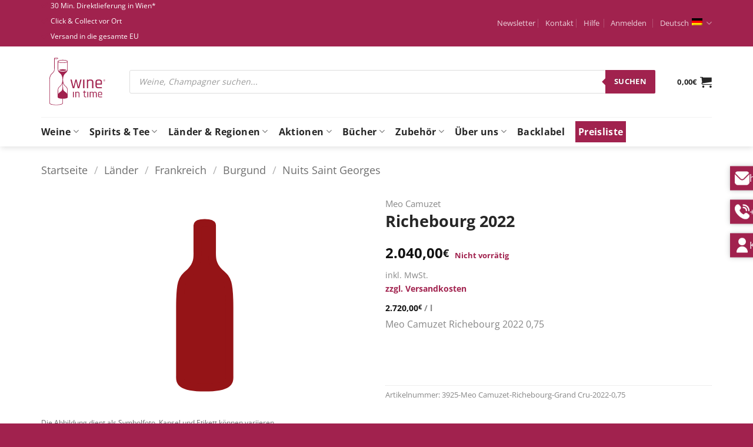

--- FILE ---
content_type: text/html; charset=UTF-8
request_url: https://www.wineintime.at/wein/richebourg-5/
body_size: 117679
content:
<!DOCTYPE html>
<html lang="de-DE" class="loading-site no-js">
<head><meta charset="UTF-8" /><script>if(navigator.userAgent.match(/MSIE|Internet Explorer/i)||navigator.userAgent.match(/Trident\/7\..*?rv:11/i)){var href=document.location.href;if(!href.match(/[?&]nowprocket/)){if(href.indexOf("?")==-1){if(href.indexOf("#")==-1){document.location.href=href+"?nowprocket=1"}else{document.location.href=href.replace("#","?nowprocket=1#")}}else{if(href.indexOf("#")==-1){document.location.href=href+"&nowprocket=1"}else{document.location.href=href.replace("#","&nowprocket=1#")}}}}</script><script>(()=>{class RocketLazyLoadScripts{constructor(){this.v="2.0.4",this.userEvents=["keydown","keyup","mousedown","mouseup","mousemove","mouseover","mouseout","touchmove","touchstart","touchend","touchcancel","wheel","click","dblclick","input"],this.attributeEvents=["onblur","onclick","oncontextmenu","ondblclick","onfocus","onmousedown","onmouseenter","onmouseleave","onmousemove","onmouseout","onmouseover","onmouseup","onmousewheel","onscroll","onsubmit"]}async t(){this.i(),this.o(),/iP(ad|hone)/.test(navigator.userAgent)&&this.h(),this.u(),this.l(this),this.m(),this.k(this),this.p(this),this._(),await Promise.all([this.R(),this.L()]),this.lastBreath=Date.now(),this.S(this),this.P(),this.D(),this.O(),this.M(),await this.C(this.delayedScripts.normal),await this.C(this.delayedScripts.defer),await this.C(this.delayedScripts.async),await this.T(),await this.F(),await this.j(),await this.A(),window.dispatchEvent(new Event("rocket-allScriptsLoaded")),this.everythingLoaded=!0,this.lastTouchEnd&&await new Promise(t=>setTimeout(t,500-Date.now()+this.lastTouchEnd)),this.I(),this.H(),this.U(),this.W()}i(){this.CSPIssue=sessionStorage.getItem("rocketCSPIssue"),document.addEventListener("securitypolicyviolation",t=>{this.CSPIssue||"script-src-elem"!==t.violatedDirective||"data"!==t.blockedURI||(this.CSPIssue=!0,sessionStorage.setItem("rocketCSPIssue",!0))},{isRocket:!0})}o(){window.addEventListener("pageshow",t=>{this.persisted=t.persisted,this.realWindowLoadedFired=!0},{isRocket:!0}),window.addEventListener("pagehide",()=>{this.onFirstUserAction=null},{isRocket:!0})}h(){let t;function e(e){t=e}window.addEventListener("touchstart",e,{isRocket:!0}),window.addEventListener("touchend",function i(o){o.changedTouches[0]&&t.changedTouches[0]&&Math.abs(o.changedTouches[0].pageX-t.changedTouches[0].pageX)<10&&Math.abs(o.changedTouches[0].pageY-t.changedTouches[0].pageY)<10&&o.timeStamp-t.timeStamp<200&&(window.removeEventListener("touchstart",e,{isRocket:!0}),window.removeEventListener("touchend",i,{isRocket:!0}),"INPUT"===o.target.tagName&&"text"===o.target.type||(o.target.dispatchEvent(new TouchEvent("touchend",{target:o.target,bubbles:!0})),o.target.dispatchEvent(new MouseEvent("mouseover",{target:o.target,bubbles:!0})),o.target.dispatchEvent(new PointerEvent("click",{target:o.target,bubbles:!0,cancelable:!0,detail:1,clientX:o.changedTouches[0].clientX,clientY:o.changedTouches[0].clientY})),event.preventDefault()))},{isRocket:!0})}q(t){this.userActionTriggered||("mousemove"!==t.type||this.firstMousemoveIgnored?"keyup"===t.type||"mouseover"===t.type||"mouseout"===t.type||(this.userActionTriggered=!0,this.onFirstUserAction&&this.onFirstUserAction()):this.firstMousemoveIgnored=!0),"click"===t.type&&t.preventDefault(),t.stopPropagation(),t.stopImmediatePropagation(),"touchstart"===this.lastEvent&&"touchend"===t.type&&(this.lastTouchEnd=Date.now()),"click"===t.type&&(this.lastTouchEnd=0),this.lastEvent=t.type,t.composedPath&&t.composedPath()[0].getRootNode()instanceof ShadowRoot&&(t.rocketTarget=t.composedPath()[0]),this.savedUserEvents.push(t)}u(){this.savedUserEvents=[],this.userEventHandler=this.q.bind(this),this.userEvents.forEach(t=>window.addEventListener(t,this.userEventHandler,{passive:!1,isRocket:!0})),document.addEventListener("visibilitychange",this.userEventHandler,{isRocket:!0})}U(){this.userEvents.forEach(t=>window.removeEventListener(t,this.userEventHandler,{passive:!1,isRocket:!0})),document.removeEventListener("visibilitychange",this.userEventHandler,{isRocket:!0}),this.savedUserEvents.forEach(t=>{(t.rocketTarget||t.target).dispatchEvent(new window[t.constructor.name](t.type,t))})}m(){const t="return false",e=Array.from(this.attributeEvents,t=>"data-rocket-"+t),i="["+this.attributeEvents.join("],[")+"]",o="[data-rocket-"+this.attributeEvents.join("],[data-rocket-")+"]",s=(e,i,o)=>{o&&o!==t&&(e.setAttribute("data-rocket-"+i,o),e["rocket"+i]=new Function("event",o),e.setAttribute(i,t))};new MutationObserver(t=>{for(const n of t)"attributes"===n.type&&(n.attributeName.startsWith("data-rocket-")||this.everythingLoaded?n.attributeName.startsWith("data-rocket-")&&this.everythingLoaded&&this.N(n.target,n.attributeName.substring(12)):s(n.target,n.attributeName,n.target.getAttribute(n.attributeName))),"childList"===n.type&&n.addedNodes.forEach(t=>{if(t.nodeType===Node.ELEMENT_NODE)if(this.everythingLoaded)for(const i of[t,...t.querySelectorAll(o)])for(const t of i.getAttributeNames())e.includes(t)&&this.N(i,t.substring(12));else for(const e of[t,...t.querySelectorAll(i)])for(const t of e.getAttributeNames())this.attributeEvents.includes(t)&&s(e,t,e.getAttribute(t))})}).observe(document,{subtree:!0,childList:!0,attributeFilter:[...this.attributeEvents,...e]})}I(){this.attributeEvents.forEach(t=>{document.querySelectorAll("[data-rocket-"+t+"]").forEach(e=>{this.N(e,t)})})}N(t,e){const i=t.getAttribute("data-rocket-"+e);i&&(t.setAttribute(e,i),t.removeAttribute("data-rocket-"+e))}k(t){Object.defineProperty(HTMLElement.prototype,"onclick",{get(){return this.rocketonclick||null},set(e){this.rocketonclick=e,this.setAttribute(t.everythingLoaded?"onclick":"data-rocket-onclick","this.rocketonclick(event)")}})}S(t){function e(e,i){let o=e[i];e[i]=null,Object.defineProperty(e,i,{get:()=>o,set(s){t.everythingLoaded?o=s:e["rocket"+i]=o=s}})}e(document,"onreadystatechange"),e(window,"onload"),e(window,"onpageshow");try{Object.defineProperty(document,"readyState",{get:()=>t.rocketReadyState,set(e){t.rocketReadyState=e},configurable:!0}),document.readyState="loading"}catch(t){console.log("WPRocket DJE readyState conflict, bypassing")}}l(t){this.originalAddEventListener=EventTarget.prototype.addEventListener,this.originalRemoveEventListener=EventTarget.prototype.removeEventListener,this.savedEventListeners=[],EventTarget.prototype.addEventListener=function(e,i,o){o&&o.isRocket||!t.B(e,this)&&!t.userEvents.includes(e)||t.B(e,this)&&!t.userActionTriggered||e.startsWith("rocket-")||t.everythingLoaded?t.originalAddEventListener.call(this,e,i,o):(t.savedEventListeners.push({target:this,remove:!1,type:e,func:i,options:o}),"mouseenter"!==e&&"mouseleave"!==e||t.originalAddEventListener.call(this,e,t.savedUserEvents.push,o))},EventTarget.prototype.removeEventListener=function(e,i,o){o&&o.isRocket||!t.B(e,this)&&!t.userEvents.includes(e)||t.B(e,this)&&!t.userActionTriggered||e.startsWith("rocket-")||t.everythingLoaded?t.originalRemoveEventListener.call(this,e,i,o):t.savedEventListeners.push({target:this,remove:!0,type:e,func:i,options:o})}}J(t,e){this.savedEventListeners=this.savedEventListeners.filter(i=>{let o=i.type,s=i.target||window;return e!==o||t!==s||(this.B(o,s)&&(i.type="rocket-"+o),this.$(i),!1)})}H(){EventTarget.prototype.addEventListener=this.originalAddEventListener,EventTarget.prototype.removeEventListener=this.originalRemoveEventListener,this.savedEventListeners.forEach(t=>this.$(t))}$(t){t.remove?this.originalRemoveEventListener.call(t.target,t.type,t.func,t.options):this.originalAddEventListener.call(t.target,t.type,t.func,t.options)}p(t){let e;function i(e){return t.everythingLoaded?e:e.split(" ").map(t=>"load"===t||t.startsWith("load.")?"rocket-jquery-load":t).join(" ")}function o(o){function s(e){const s=o.fn[e];o.fn[e]=o.fn.init.prototype[e]=function(){return this[0]===window&&t.userActionTriggered&&("string"==typeof arguments[0]||arguments[0]instanceof String?arguments[0]=i(arguments[0]):"object"==typeof arguments[0]&&Object.keys(arguments[0]).forEach(t=>{const e=arguments[0][t];delete arguments[0][t],arguments[0][i(t)]=e})),s.apply(this,arguments),this}}if(o&&o.fn&&!t.allJQueries.includes(o)){const e={DOMContentLoaded:[],"rocket-DOMContentLoaded":[]};for(const t in e)document.addEventListener(t,()=>{e[t].forEach(t=>t())},{isRocket:!0});o.fn.ready=o.fn.init.prototype.ready=function(i){function s(){parseInt(o.fn.jquery)>2?setTimeout(()=>i.bind(document)(o)):i.bind(document)(o)}return"function"==typeof i&&(t.realDomReadyFired?!t.userActionTriggered||t.fauxDomReadyFired?s():e["rocket-DOMContentLoaded"].push(s):e.DOMContentLoaded.push(s)),o([])},s("on"),s("one"),s("off"),t.allJQueries.push(o)}e=o}t.allJQueries=[],o(window.jQuery),Object.defineProperty(window,"jQuery",{get:()=>e,set(t){o(t)}})}P(){const t=new Map;document.write=document.writeln=function(e){const i=document.currentScript,o=document.createRange(),s=i.parentElement;let n=t.get(i);void 0===n&&(n=i.nextSibling,t.set(i,n));const c=document.createDocumentFragment();o.setStart(c,0),c.appendChild(o.createContextualFragment(e)),s.insertBefore(c,n)}}async R(){return new Promise(t=>{this.userActionTriggered?t():this.onFirstUserAction=t})}async L(){return new Promise(t=>{document.addEventListener("DOMContentLoaded",()=>{this.realDomReadyFired=!0,t()},{isRocket:!0})})}async j(){return this.realWindowLoadedFired?Promise.resolve():new Promise(t=>{window.addEventListener("load",t,{isRocket:!0})})}M(){this.pendingScripts=[];this.scriptsMutationObserver=new MutationObserver(t=>{for(const e of t)e.addedNodes.forEach(t=>{"SCRIPT"!==t.tagName||t.noModule||t.isWPRocket||this.pendingScripts.push({script:t,promise:new Promise(e=>{const i=()=>{const i=this.pendingScripts.findIndex(e=>e.script===t);i>=0&&this.pendingScripts.splice(i,1),e()};t.addEventListener("load",i,{isRocket:!0}),t.addEventListener("error",i,{isRocket:!0}),setTimeout(i,1e3)})})})}),this.scriptsMutationObserver.observe(document,{childList:!0,subtree:!0})}async F(){await this.X(),this.pendingScripts.length?(await this.pendingScripts[0].promise,await this.F()):this.scriptsMutationObserver.disconnect()}D(){this.delayedScripts={normal:[],async:[],defer:[]},document.querySelectorAll("script[type$=rocketlazyloadscript]").forEach(t=>{t.hasAttribute("data-rocket-src")?t.hasAttribute("async")&&!1!==t.async?this.delayedScripts.async.push(t):t.hasAttribute("defer")&&!1!==t.defer||"module"===t.getAttribute("data-rocket-type")?this.delayedScripts.defer.push(t):this.delayedScripts.normal.push(t):this.delayedScripts.normal.push(t)})}async _(){await this.L();let t=[];document.querySelectorAll("script[type$=rocketlazyloadscript][data-rocket-src]").forEach(e=>{let i=e.getAttribute("data-rocket-src");if(i&&!i.startsWith("data:")){i.startsWith("//")&&(i=location.protocol+i);try{const o=new URL(i).origin;o!==location.origin&&t.push({src:o,crossOrigin:e.crossOrigin||"module"===e.getAttribute("data-rocket-type")})}catch(t){}}}),t=[...new Map(t.map(t=>[JSON.stringify(t),t])).values()],this.Y(t,"preconnect")}async G(t){if(await this.K(),!0!==t.noModule||!("noModule"in HTMLScriptElement.prototype))return new Promise(e=>{let i;function o(){(i||t).setAttribute("data-rocket-status","executed"),e()}try{if(navigator.userAgent.includes("Firefox/")||""===navigator.vendor||this.CSPIssue)i=document.createElement("script"),[...t.attributes].forEach(t=>{let e=t.nodeName;"type"!==e&&("data-rocket-type"===e&&(e="type"),"data-rocket-src"===e&&(e="src"),i.setAttribute(e,t.nodeValue))}),t.text&&(i.text=t.text),t.nonce&&(i.nonce=t.nonce),i.hasAttribute("src")?(i.addEventListener("load",o,{isRocket:!0}),i.addEventListener("error",()=>{i.setAttribute("data-rocket-status","failed-network"),e()},{isRocket:!0}),setTimeout(()=>{i.isConnected||e()},1)):(i.text=t.text,o()),i.isWPRocket=!0,t.parentNode.replaceChild(i,t);else{const i=t.getAttribute("data-rocket-type"),s=t.getAttribute("data-rocket-src");i?(t.type=i,t.removeAttribute("data-rocket-type")):t.removeAttribute("type"),t.addEventListener("load",o,{isRocket:!0}),t.addEventListener("error",i=>{this.CSPIssue&&i.target.src.startsWith("data:")?(console.log("WPRocket: CSP fallback activated"),t.removeAttribute("src"),this.G(t).then(e)):(t.setAttribute("data-rocket-status","failed-network"),e())},{isRocket:!0}),s?(t.fetchPriority="high",t.removeAttribute("data-rocket-src"),t.src=s):t.src="data:text/javascript;base64,"+window.btoa(unescape(encodeURIComponent(t.text)))}}catch(i){t.setAttribute("data-rocket-status","failed-transform"),e()}});t.setAttribute("data-rocket-status","skipped")}async C(t){const e=t.shift();return e?(e.isConnected&&await this.G(e),this.C(t)):Promise.resolve()}O(){this.Y([...this.delayedScripts.normal,...this.delayedScripts.defer,...this.delayedScripts.async],"preload")}Y(t,e){this.trash=this.trash||[];let i=!0;var o=document.createDocumentFragment();t.forEach(t=>{const s=t.getAttribute&&t.getAttribute("data-rocket-src")||t.src;if(s&&!s.startsWith("data:")){const n=document.createElement("link");n.href=s,n.rel=e,"preconnect"!==e&&(n.as="script",n.fetchPriority=i?"high":"low"),t.getAttribute&&"module"===t.getAttribute("data-rocket-type")&&(n.crossOrigin=!0),t.crossOrigin&&(n.crossOrigin=t.crossOrigin),t.integrity&&(n.integrity=t.integrity),t.nonce&&(n.nonce=t.nonce),o.appendChild(n),this.trash.push(n),i=!1}}),document.head.appendChild(o)}W(){this.trash.forEach(t=>t.remove())}async T(){try{document.readyState="interactive"}catch(t){}this.fauxDomReadyFired=!0;try{await this.K(),this.J(document,"readystatechange"),document.dispatchEvent(new Event("rocket-readystatechange")),await this.K(),document.rocketonreadystatechange&&document.rocketonreadystatechange(),await this.K(),this.J(document,"DOMContentLoaded"),document.dispatchEvent(new Event("rocket-DOMContentLoaded")),await this.K(),this.J(window,"DOMContentLoaded"),window.dispatchEvent(new Event("rocket-DOMContentLoaded"))}catch(t){console.error(t)}}async A(){try{document.readyState="complete"}catch(t){}try{await this.K(),this.J(document,"readystatechange"),document.dispatchEvent(new Event("rocket-readystatechange")),await this.K(),document.rocketonreadystatechange&&document.rocketonreadystatechange(),await this.K(),this.J(window,"load"),window.dispatchEvent(new Event("rocket-load")),await this.K(),window.rocketonload&&window.rocketonload(),await this.K(),this.allJQueries.forEach(t=>t(window).trigger("rocket-jquery-load")),await this.K(),this.J(window,"pageshow");const t=new Event("rocket-pageshow");t.persisted=this.persisted,window.dispatchEvent(t),await this.K(),window.rocketonpageshow&&window.rocketonpageshow({persisted:this.persisted})}catch(t){console.error(t)}}async K(){Date.now()-this.lastBreath>45&&(await this.X(),this.lastBreath=Date.now())}async X(){return document.hidden?new Promise(t=>setTimeout(t)):new Promise(t=>requestAnimationFrame(t))}B(t,e){return e===document&&"readystatechange"===t||(e===document&&"DOMContentLoaded"===t||(e===window&&"DOMContentLoaded"===t||(e===window&&"load"===t||e===window&&"pageshow"===t)))}static run(){(new RocketLazyLoadScripts).t()}}RocketLazyLoadScripts.run()})();</script>
	
	<link rel="profile" href="http://gmpg.org/xfn/11" />
	<link rel="pingback" href="https://www.wineintime.at/xmlrpc.php" />

	<script data-cfasync="false" data-no-defer="1" data-no-minify="1" data-no-optimize="1">var ewww_webp_supported=!1;function check_webp_feature(A,e){var w;e=void 0!==e?e:function(){},ewww_webp_supported?e(ewww_webp_supported):((w=new Image).onload=function(){ewww_webp_supported=0<w.width&&0<w.height,e&&e(ewww_webp_supported)},w.onerror=function(){e&&e(!1)},w.src="data:image/webp;base64,"+{alpha:"UklGRkoAAABXRUJQVlA4WAoAAAAQAAAAAAAAAAAAQUxQSAwAAAARBxAR/Q9ERP8DAABWUDggGAAAABQBAJ0BKgEAAQAAAP4AAA3AAP7mtQAAAA=="}[A])}check_webp_feature("alpha");</script><script data-cfasync="false" data-no-defer="1" data-no-minify="1" data-no-optimize="1">var Arrive=function(c,w){"use strict";if(c.MutationObserver&&"undefined"!=typeof HTMLElement){var r,a=0,u=(r=HTMLElement.prototype.matches||HTMLElement.prototype.webkitMatchesSelector||HTMLElement.prototype.mozMatchesSelector||HTMLElement.prototype.msMatchesSelector,{matchesSelector:function(e,t){return e instanceof HTMLElement&&r.call(e,t)},addMethod:function(e,t,r){var a=e[t];e[t]=function(){return r.length==arguments.length?r.apply(this,arguments):"function"==typeof a?a.apply(this,arguments):void 0}},callCallbacks:function(e,t){t&&t.options.onceOnly&&1==t.firedElems.length&&(e=[e[0]]);for(var r,a=0;r=e[a];a++)r&&r.callback&&r.callback.call(r.elem,r.elem);t&&t.options.onceOnly&&1==t.firedElems.length&&t.me.unbindEventWithSelectorAndCallback.call(t.target,t.selector,t.callback)},checkChildNodesRecursively:function(e,t,r,a){for(var i,n=0;i=e[n];n++)r(i,t,a)&&a.push({callback:t.callback,elem:i}),0<i.childNodes.length&&u.checkChildNodesRecursively(i.childNodes,t,r,a)},mergeArrays:function(e,t){var r,a={};for(r in e)e.hasOwnProperty(r)&&(a[r]=e[r]);for(r in t)t.hasOwnProperty(r)&&(a[r]=t[r]);return a},toElementsArray:function(e){return e=void 0!==e&&("number"!=typeof e.length||e===c)?[e]:e}}),e=(l.prototype.addEvent=function(e,t,r,a){a={target:e,selector:t,options:r,callback:a,firedElems:[]};return this._beforeAdding&&this._beforeAdding(a),this._eventsBucket.push(a),a},l.prototype.removeEvent=function(e){for(var t,r=this._eventsBucket.length-1;t=this._eventsBucket[r];r--)e(t)&&(this._beforeRemoving&&this._beforeRemoving(t),(t=this._eventsBucket.splice(r,1))&&t.length&&(t[0].callback=null))},l.prototype.beforeAdding=function(e){this._beforeAdding=e},l.prototype.beforeRemoving=function(e){this._beforeRemoving=e},l),t=function(i,n){var o=new e,l=this,s={fireOnAttributesModification:!1};return o.beforeAdding(function(t){var e=t.target;e!==c.document&&e!==c||(e=document.getElementsByTagName("html")[0]);var r=new MutationObserver(function(e){n.call(this,e,t)}),a=i(t.options);r.observe(e,a),t.observer=r,t.me=l}),o.beforeRemoving(function(e){e.observer.disconnect()}),this.bindEvent=function(e,t,r){t=u.mergeArrays(s,t);for(var a=u.toElementsArray(this),i=0;i<a.length;i++)o.addEvent(a[i],e,t,r)},this.unbindEvent=function(){var r=u.toElementsArray(this);o.removeEvent(function(e){for(var t=0;t<r.length;t++)if(this===w||e.target===r[t])return!0;return!1})},this.unbindEventWithSelectorOrCallback=function(r){var a=u.toElementsArray(this),i=r,e="function"==typeof r?function(e){for(var t=0;t<a.length;t++)if((this===w||e.target===a[t])&&e.callback===i)return!0;return!1}:function(e){for(var t=0;t<a.length;t++)if((this===w||e.target===a[t])&&e.selector===r)return!0;return!1};o.removeEvent(e)},this.unbindEventWithSelectorAndCallback=function(r,a){var i=u.toElementsArray(this);o.removeEvent(function(e){for(var t=0;t<i.length;t++)if((this===w||e.target===i[t])&&e.selector===r&&e.callback===a)return!0;return!1})},this},i=new function(){var s={fireOnAttributesModification:!1,onceOnly:!1,existing:!1};function n(e,t,r){return!(!u.matchesSelector(e,t.selector)||(e._id===w&&(e._id=a++),-1!=t.firedElems.indexOf(e._id)))&&(t.firedElems.push(e._id),!0)}var c=(i=new t(function(e){var t={attributes:!1,childList:!0,subtree:!0};return e.fireOnAttributesModification&&(t.attributes=!0),t},function(e,i){e.forEach(function(e){var t=e.addedNodes,r=e.target,a=[];null!==t&&0<t.length?u.checkChildNodesRecursively(t,i,n,a):"attributes"===e.type&&n(r,i)&&a.push({callback:i.callback,elem:r}),u.callCallbacks(a,i)})})).bindEvent;return i.bindEvent=function(e,t,r){t=void 0===r?(r=t,s):u.mergeArrays(s,t);var a=u.toElementsArray(this);if(t.existing){for(var i=[],n=0;n<a.length;n++)for(var o=a[n].querySelectorAll(e),l=0;l<o.length;l++)i.push({callback:r,elem:o[l]});if(t.onceOnly&&i.length)return r.call(i[0].elem,i[0].elem);setTimeout(u.callCallbacks,1,i)}c.call(this,e,t,r)},i},o=new function(){var a={};function i(e,t){return u.matchesSelector(e,t.selector)}var n=(o=new t(function(){return{childList:!0,subtree:!0}},function(e,r){e.forEach(function(e){var t=e.removedNodes,e=[];null!==t&&0<t.length&&u.checkChildNodesRecursively(t,r,i,e),u.callCallbacks(e,r)})})).bindEvent;return o.bindEvent=function(e,t,r){t=void 0===r?(r=t,a):u.mergeArrays(a,t),n.call(this,e,t,r)},o};d(HTMLElement.prototype),d(NodeList.prototype),d(HTMLCollection.prototype),d(HTMLDocument.prototype),d(Window.prototype);var n={};return s(i,n,"unbindAllArrive"),s(o,n,"unbindAllLeave"),n}function l(){this._eventsBucket=[],this._beforeAdding=null,this._beforeRemoving=null}function s(e,t,r){u.addMethod(t,r,e.unbindEvent),u.addMethod(t,r,e.unbindEventWithSelectorOrCallback),u.addMethod(t,r,e.unbindEventWithSelectorAndCallback)}function d(e){e.arrive=i.bindEvent,s(i,e,"unbindArrive"),e.leave=o.bindEvent,s(o,e,"unbindLeave")}}(window,void 0),ewww_webp_supported=!1;function check_webp_feature(e,t){var r;ewww_webp_supported?t(ewww_webp_supported):((r=new Image).onload=function(){ewww_webp_supported=0<r.width&&0<r.height,t(ewww_webp_supported)},r.onerror=function(){t(!1)},r.src="data:image/webp;base64,"+{alpha:"UklGRkoAAABXRUJQVlA4WAoAAAAQAAAAAAAAAAAAQUxQSAwAAAARBxAR/Q9ERP8DAABWUDggGAAAABQBAJ0BKgEAAQAAAP4AAA3AAP7mtQAAAA==",animation:"UklGRlIAAABXRUJQVlA4WAoAAAASAAAAAAAAAAAAQU5JTQYAAAD/////AABBTk1GJgAAAAAAAAAAAAAAAAAAAGQAAABWUDhMDQAAAC8AAAAQBxAREYiI/gcA"}[e])}function ewwwLoadImages(e){if(e){for(var t=document.querySelectorAll(".batch-image img, .image-wrapper a, .ngg-pro-masonry-item a, .ngg-galleria-offscreen-seo-wrapper a"),r=0,a=t.length;r<a;r++)ewwwAttr(t[r],"data-src",t[r].getAttribute("data-webp")),ewwwAttr(t[r],"data-thumbnail",t[r].getAttribute("data-webp-thumbnail"));for(var i=document.querySelectorAll("div.woocommerce-product-gallery__image"),r=0,a=i.length;r<a;r++)ewwwAttr(i[r],"data-thumb",i[r].getAttribute("data-webp-thumb"))}for(var n=document.querySelectorAll("video"),r=0,a=n.length;r<a;r++)ewwwAttr(n[r],"poster",e?n[r].getAttribute("data-poster-webp"):n[r].getAttribute("data-poster-image"));for(var o,l=document.querySelectorAll("img.ewww_webp_lazy_load"),r=0,a=l.length;r<a;r++)e&&(ewwwAttr(l[r],"data-lazy-srcset",l[r].getAttribute("data-lazy-srcset-webp")),ewwwAttr(l[r],"data-srcset",l[r].getAttribute("data-srcset-webp")),ewwwAttr(l[r],"data-lazy-src",l[r].getAttribute("data-lazy-src-webp")),ewwwAttr(l[r],"data-src",l[r].getAttribute("data-src-webp")),ewwwAttr(l[r],"data-orig-file",l[r].getAttribute("data-webp-orig-file")),ewwwAttr(l[r],"data-medium-file",l[r].getAttribute("data-webp-medium-file")),ewwwAttr(l[r],"data-large-file",l[r].getAttribute("data-webp-large-file")),null!=(o=l[r].getAttribute("srcset"))&&!1!==o&&o.includes("R0lGOD")&&ewwwAttr(l[r],"src",l[r].getAttribute("data-lazy-src-webp"))),l[r].className=l[r].className.replace(/\bewww_webp_lazy_load\b/,"");for(var s=document.querySelectorAll(".ewww_webp"),r=0,a=s.length;r<a;r++)e?(ewwwAttr(s[r],"srcset",s[r].getAttribute("data-srcset-webp")),ewwwAttr(s[r],"src",s[r].getAttribute("data-src-webp")),ewwwAttr(s[r],"data-orig-file",s[r].getAttribute("data-webp-orig-file")),ewwwAttr(s[r],"data-medium-file",s[r].getAttribute("data-webp-medium-file")),ewwwAttr(s[r],"data-large-file",s[r].getAttribute("data-webp-large-file")),ewwwAttr(s[r],"data-large_image",s[r].getAttribute("data-webp-large_image")),ewwwAttr(s[r],"data-src",s[r].getAttribute("data-webp-src"))):(ewwwAttr(s[r],"srcset",s[r].getAttribute("data-srcset-img")),ewwwAttr(s[r],"src",s[r].getAttribute("data-src-img"))),s[r].className=s[r].className.replace(/\bewww_webp\b/,"ewww_webp_loaded");window.jQuery&&jQuery.fn.isotope&&jQuery.fn.imagesLoaded&&(jQuery(".fusion-posts-container-infinite").imagesLoaded(function(){jQuery(".fusion-posts-container-infinite").hasClass("isotope")&&jQuery(".fusion-posts-container-infinite").isotope()}),jQuery(".fusion-portfolio:not(.fusion-recent-works) .fusion-portfolio-wrapper").imagesLoaded(function(){jQuery(".fusion-portfolio:not(.fusion-recent-works) .fusion-portfolio-wrapper").isotope()}))}function ewwwWebPInit(e){ewwwLoadImages(e),ewwwNggLoadGalleries(e),document.arrive(".ewww_webp",function(){ewwwLoadImages(e)}),document.arrive(".ewww_webp_lazy_load",function(){ewwwLoadImages(e)}),document.arrive("videos",function(){ewwwLoadImages(e)}),"loading"==document.readyState?document.addEventListener("DOMContentLoaded",ewwwJSONParserInit):("undefined"!=typeof galleries&&ewwwNggParseGalleries(e),ewwwWooParseVariations(e))}function ewwwAttr(e,t,r){null!=r&&!1!==r&&e.setAttribute(t,r)}function ewwwJSONParserInit(){"undefined"!=typeof galleries&&check_webp_feature("alpha",ewwwNggParseGalleries),check_webp_feature("alpha",ewwwWooParseVariations)}function ewwwWooParseVariations(e){if(e)for(var t=document.querySelectorAll("form.variations_form"),r=0,a=t.length;r<a;r++){var i=t[r].getAttribute("data-product_variations"),n=!1;try{for(var o in i=JSON.parse(i))void 0!==i[o]&&void 0!==i[o].image&&(void 0!==i[o].image.src_webp&&(i[o].image.src=i[o].image.src_webp,n=!0),void 0!==i[o].image.srcset_webp&&(i[o].image.srcset=i[o].image.srcset_webp,n=!0),void 0!==i[o].image.full_src_webp&&(i[o].image.full_src=i[o].image.full_src_webp,n=!0),void 0!==i[o].image.gallery_thumbnail_src_webp&&(i[o].image.gallery_thumbnail_src=i[o].image.gallery_thumbnail_src_webp,n=!0),void 0!==i[o].image.thumb_src_webp&&(i[o].image.thumb_src=i[o].image.thumb_src_webp,n=!0));n&&ewwwAttr(t[r],"data-product_variations",JSON.stringify(i))}catch(e){}}}function ewwwNggParseGalleries(e){if(e)for(var t in galleries){var r=galleries[t];galleries[t].images_list=ewwwNggParseImageList(r.images_list)}}function ewwwNggLoadGalleries(e){e&&document.addEventListener("ngg.galleria.themeadded",function(e,t){window.ngg_galleria._create_backup=window.ngg_galleria.create,window.ngg_galleria.create=function(e,t){var r=$(e).data("id");return galleries["gallery_"+r].images_list=ewwwNggParseImageList(galleries["gallery_"+r].images_list),window.ngg_galleria._create_backup(e,t)}})}function ewwwNggParseImageList(e){for(var t in e){var r=e[t];if(void 0!==r["image-webp"]&&(e[t].image=r["image-webp"],delete e[t]["image-webp"]),void 0!==r["thumb-webp"]&&(e[t].thumb=r["thumb-webp"],delete e[t]["thumb-webp"]),void 0!==r.full_image_webp&&(e[t].full_image=r.full_image_webp,delete e[t].full_image_webp),void 0!==r.srcsets)for(var a in r.srcsets)nggSrcset=r.srcsets[a],void 0!==r.srcsets[a+"-webp"]&&(e[t].srcsets[a]=r.srcsets[a+"-webp"],delete e[t].srcsets[a+"-webp"]);if(void 0!==r.full_srcsets)for(var i in r.full_srcsets)nggFSrcset=r.full_srcsets[i],void 0!==r.full_srcsets[i+"-webp"]&&(e[t].full_srcsets[i]=r.full_srcsets[i+"-webp"],delete e[t].full_srcsets[i+"-webp"])}return e}check_webp_feature("alpha",ewwwWebPInit);</script><script type="rocketlazyloadscript">(function(html){html.className = html.className.replace(/\bno-js\b/,'js')})(document.documentElement);</script>
<meta name='robots' content='index, follow, max-image-preview:large, max-snippet:-1, max-video-preview:-1' />
	<style>img:is([sizes="auto" i], [sizes^="auto," i]) { contain-intrinsic-size: 3000px 1500px }</style>
	<link rel="alternate" hreflang="de" href="https://www.wineintime.at/wein/richebourg-5/" />
<link rel="alternate" hreflang="en" href="https://www.wineintime.at/en/wine/richebourg-5/" />
<link rel="alternate" hreflang="x-default" href="https://www.wineintime.at/wein/richebourg-5/" />
<meta name="viewport" content="width=device-width, initial-scale=1" /><!-- Google tag (gtag.js) consent mode dataLayer added by Site Kit -->
<script type="text/javascript" id="google_gtagjs-js-consent-mode-data-layer">
/* <![CDATA[ */
window.dataLayer = window.dataLayer || [];function gtag(){dataLayer.push(arguments);}
gtag('consent', 'default', {"ad_personalization":"denied","ad_storage":"denied","ad_user_data":"denied","analytics_storage":"denied","functionality_storage":"denied","security_storage":"denied","personalization_storage":"denied","region":["AT","BE","BG","CH","CY","CZ","DE","DK","EE","ES","FI","FR","GB","GR","HR","HU","IE","IS","IT","LI","LT","LU","LV","MT","NL","NO","PL","PT","RO","SE","SI","SK"],"wait_for_update":500});
window._googlesitekitConsentCategoryMap = {"statistics":["analytics_storage"],"marketing":["ad_storage","ad_user_data","ad_personalization"],"functional":["functionality_storage","security_storage"],"preferences":["personalization_storage"]};
window._googlesitekitConsents = {"ad_personalization":"denied","ad_storage":"denied","ad_user_data":"denied","analytics_storage":"denied","functionality_storage":"denied","security_storage":"denied","personalization_storage":"denied","region":["AT","BE","BG","CH","CY","CZ","DE","DK","EE","ES","FI","FR","GB","GR","HR","HU","IE","IS","IT","LI","LT","LU","LV","MT","NL","NO","PL","PT","RO","SE","SI","SK"],"wait_for_update":500};
/* ]]> */
</script>
<!-- End Google tag (gtag.js) consent mode dataLayer added by Site Kit -->

	<!-- This site is optimized with the Yoast SEO plugin v25.9 - https://yoast.com/wordpress/plugins/seo/ -->
	<title>Meo Camuzet Richebourg 2022 - Wine In Time</title>
	<meta name="description" content="Richebourg 2022 in nur 30 Minuten bei dir* | Wine In Time ist dein Wein-Lieferservice in Wien ✓Schnelle Lieferung ✓Große Wein-Auswahl ✓Jetzt ausprobieren" />
	<link rel="canonical" href="https://www.wineintime.at/wein/richebourg-5/" />
	<meta property="og:locale" content="de_DE" />
	<meta property="og:type" content="article" />
	<meta property="og:title" content="Meo Camuzet Richebourg 2022 - Wine In Time" />
	<meta property="og:description" content="Richebourg 2022 in nur 30 Minuten bei dir* | Wine In Time ist dein Wein-Lieferservice in Wien ✓Schnelle Lieferung ✓Große Wein-Auswahl ✓Jetzt ausprobieren" />
	<meta property="og:url" content="https://www.wineintime.at/wein/richebourg-5/" />
	<meta property="og:site_name" content="Wine In Time" />
	<meta property="article:publisher" content="https://www.facebook.com/wineintimeAT/" />
	<meta property="article:modified_time" content="2026-01-18T04:31:55+00:00" />
	<meta property="og:image" content="https://www.wineintime.at/wp-content/uploads/2021/03/WiT_LOGO_negativ_rgb_Digital_INTERN.png" />
	<meta property="og:image:width" content="2060" />
	<meta property="og:image:height" content="1638" />
	<meta property="og:image:type" content="image/png" />
	<meta name="twitter:card" content="summary_large_image" />
	<script type="application/ld+json" class="yoast-schema-graph">{"@context":"https://schema.org","@graph":[{"@type":"WebPage","@id":"https://www.wineintime.at/wein/richebourg-5/","url":"https://www.wineintime.at/wein/richebourg-5/","name":"Meo Camuzet Richebourg 2022 - Wine In Time","isPartOf":{"@id":"https://www.wineintime.at/#website"},"datePublished":"2025-09-26T12:40:28+00:00","dateModified":"2026-01-18T04:31:55+00:00","description":"Richebourg 2022 in nur 30 Minuten bei dir* | Wine In Time ist dein Wein-Lieferservice in Wien ✓Schnelle Lieferung ✓Große Wein-Auswahl ✓Jetzt ausprobieren","breadcrumb":{"@id":"https://www.wineintime.at/wein/richebourg-5/#breadcrumb"},"inLanguage":"de","potentialAction":[{"@type":"ReadAction","target":["https://www.wineintime.at/wein/richebourg-5/"]}]},{"@type":"BreadcrumbList","@id":"https://www.wineintime.at/wein/richebourg-5/#breadcrumb","itemListElement":[{"@type":"ListItem","position":1,"name":"Startseite","item":"https://www.wineintime.at/"},{"@type":"ListItem","position":2,"name":"Alle Weine","item":"https://www.wineintime.at/shop/"},{"@type":"ListItem","position":3,"name":"Richebourg"}]},{"@type":"WebSite","@id":"https://www.wineintime.at/#website","url":"https://www.wineintime.at/","name":"Wine In Time","description":"wine in time brings you the most exclusive wines and champagnes","publisher":{"@id":"https://www.wineintime.at/#organization"},"potentialAction":[{"@type":"SearchAction","target":{"@type":"EntryPoint","urlTemplate":"https://www.wineintime.at/?s={search_term_string}"},"query-input":{"@type":"PropertyValueSpecification","valueRequired":true,"valueName":"search_term_string"}}],"inLanguage":"de"},{"@type":"Organization","@id":"https://www.wineintime.at/#organization","name":"Wine In Time","url":"https://www.wineintime.at/","logo":{"@type":"ImageObject","inLanguage":"de","@id":"https://www.wineintime.at/#/schema/logo/image/","url":"https://www.wineintime.at/wp-content/uploads/2021/03/WiT_LOGO_negativ_rgb_Digital_INTERN.png","contentUrl":"https://www.wineintime.at/wp-content/uploads/2021/03/WiT_LOGO_negativ_rgb_Digital_INTERN.png","width":2060,"height":1638,"caption":"Wine In Time"},"image":{"@id":"https://www.wineintime.at/#/schema/logo/image/"},"sameAs":["https://www.facebook.com/wineintimeAT/","https://www.instagram.com/wine.in.time/","https://www.youtube.com/channel/UCerU2JNjLkcn7v-KPOOcybA"]}]}</script>
	<!-- / Yoast SEO plugin. -->


<link rel='dns-prefetch' href='//www.googletagmanager.com' />
<link rel='dns-prefetch' href='//capi-automation.s3.us-east-2.amazonaws.com' />
<link rel='dns-prefetch' href='//use.fontawesome.com' />

<link rel='dns-prefetch' href='//hcaptcha.com' />

<link rel='prefetch' href='https://www.wineintime.at/wp-content/themes/flatsome/assets/js/flatsome.js?ver=e2eddd6c228105dac048' />
<link rel='prefetch' href='https://www.wineintime.at/wp-content/themes/flatsome/assets/js/chunk.slider.js?ver=3.20.2' />
<link rel='prefetch' href='https://www.wineintime.at/wp-content/themes/flatsome/assets/js/chunk.popups.js?ver=3.20.2' />
<link rel='prefetch' href='https://www.wineintime.at/wp-content/themes/flatsome/assets/js/chunk.tooltips.js?ver=3.20.2' />
<link rel='prefetch' href='https://www.wineintime.at/wp-content/themes/flatsome/assets/js/woocommerce.js?ver=1c9be63d628ff7c3ff4c' />
<link id='omgf-preload-0' rel='preload' href='//www.wineintime.at/wp-content/uploads/omgf/flatsome-googlefonts/dancing-script-normal-latin-400.woff2?ver=1672901268' as='font' type='font/woff2' crossorigin />
<link id='omgf-preload-1' rel='preload' href='//www.wineintime.at/wp-content/uploads/omgf/flatsome-googlefonts/open-sans-normal-latin-700.woff2?ver=1672901268' as='font' type='font/woff2' crossorigin />
<link data-minify="1" rel='stylesheet' id='berocket_mm_quantity_style-css' href='https://www.wineintime.at/wp-content/cache/min/1/wp-content/plugins/minmax-quantity-for-woocommerce/css/shop.css?ver=1768230451' type='text/css' media='all' />
<style id='font-awesome-svg-styles-default-inline-css' type='text/css'>
.svg-inline--fa {
  display: inline-block;
  height: 1em;
  overflow: visible;
  vertical-align: -.125em;
}
</style>
<link data-minify="1" rel='stylesheet' id='font-awesome-svg-styles-css' href='https://www.wineintime.at/wp-content/cache/min/1/wp-content/uploads/font-awesome/v5.15.4/css/svg-with-js.css?ver=1768230451' type='text/css' media='all' />
<style id='font-awesome-svg-styles-inline-css' type='text/css'>
   .wp-block-font-awesome-icon svg::before,
   .wp-rich-text-font-awesome-icon svg::before {content: unset;}
</style>
<link data-minify="1" rel='stylesheet' id='wcml-dropdown-0-css' href='https://www.wineintime.at/wp-content/cache/min/1/wp-content/plugins/woocommerce-multilingual/templates/currency-switchers/legacy-dropdown/style.css?ver=1768230451' type='text/css' media='all' />
<style id='woocommerce-inline-inline-css' type='text/css'>
.woocommerce form .form-row .required { visibility: visible; }
</style>
<link data-minify="1" rel='stylesheet' id='age-verification-style-css' href='https://www.wineintime.at/wp-content/cache/min/1/wp-content/plugins/woogency-age-verification/assets/style.css?ver=1768230451' type='text/css' media='all' />
<link rel='stylesheet' id='wpsd-selectize-css' href='https://www.wineintime.at/wp-content/plugins/wp-stripe-donation/assets/css/selectize.bootstrap3.min.css' type='text/css' media='' />
<link data-minify="1" rel='stylesheet' id='wpsd-front-css' href='https://www.wineintime.at/wp-content/cache/min/1/wp-content/plugins/wp-stripe-donation/assets/css/wpsd-front.css?ver=1768230454' type='text/css' media='' />
<style id='woogency-marken-glossar-style-inline-css' type='text/css'>
html {
    scroll-behavior: smooth !important;
    scroll-padding-top: calc(var(--flatsome--header--sticky-height) + 5rem) !important;
}
.hersteller {
    display: grid;
}
.hersteller-navigation {
    display: grid;
    background-color: var(--primary-color);
    width: 100%;
    border-radius: calc(var(--border-radius) / 2);
    padding: 1rem 3rem !important;
    margin-inline: auto !important;
    margin-block-start: 3rem !important;
}
.hersteller-navigation * {
    box-sizing: border-box !important;
    margin: 0 !important;
    padding: 0 !important;
}
.hersteller-navigation-list {
    display: flex;
    flex-wrap: wrap;
    justify-content: space-between;
    gap: 1.5rem;
    list-style: none;
}
.hersteller-navigation-list li[aria-hidden="true"] {
    opacity: 0.5;
}
.hersteller-navigation-list a {
    color: rgba(255, 255, 255, 0.8) !important;
    transition: color 0.2s ease-in-out;
}
.hersteller-navigation-list a:hover,
.hersteller-navigation-list a:focus {
    color: rgba(255, 255, 255, 1) !important;
}
.hersteller-a-to-z {
    display: grid;
    gap: 3rem;
    max-width: 1210px;
    width: 100%;
    margin-inline: auto !important;
    margin-block: 3rem !important;
}
.hersteller-letter-section {
    position: relative;
}
.hersteller-letter-section:not(:last-child)::after {
    content: "";
    position: absolute;
    bottom: -1.5rem;
    left: 0;
    width: 100%;
    height: 2px;
    background-color: #ccc;
}
.hersteller-letter-section ul {
    margin-block-start: 1rem !important;
    display: flex;
    flex-wrap: wrap;
    gap: 1.5rem;
    list-style: none;
}
.hersteller-letter-section ul li {
    margin-inline-start: 0 !important;
    margin-block-end: 0 !important;
}
.hersteller-letter-section ul li::before {
    display: none;
}
.hersteller-letter-section ul li a {
    margin: 0;
    width: 100%;
}
.product-manufacturer-links {
    color: #878787;
    font-size: 14px;
}
.product-manufacturer-links:hover,
.product-manufacturer-links:focus {
    color: #a1224e;
}
.product-manufacturer-links.unknown {
    opacity: 0;
    visibility: hidden;
}
</style>
<link data-minify="1" rel='stylesheet' id='brb-public-main-css-css' href='https://www.wineintime.at/wp-content/cache/background-css/1/www.wineintime.at/wp-content/cache/min/1/wp-content/plugins/business-reviews-bundle/assets/css/public-main.css?ver=1768230451&wpr_t=1768749738' type='text/css' media='all' />
<link rel='stylesheet' id='perfect-scrollbar-css' href='https://www.wineintime.at/wp-content/plugins/woo-smart-wishlist/assets/libs/perfect-scrollbar/css/perfect-scrollbar.min.css' type='text/css' media='all' />
<link data-minify="1" rel='stylesheet' id='perfect-scrollbar-wpc-css' href='https://www.wineintime.at/wp-content/cache/min/1/wp-content/plugins/woo-smart-wishlist/assets/libs/perfect-scrollbar/css/custom-theme.css?ver=1768230451' type='text/css' media='all' />
<link data-minify="1" rel='stylesheet' id='woosw-icons-css' href='https://www.wineintime.at/wp-content/cache/min/1/wp-content/plugins/woo-smart-wishlist/assets/css/icons.css?ver=1768230451' type='text/css' media='all' />
<link data-minify="1" rel='stylesheet' id='woosw-frontend-css' href='https://www.wineintime.at/wp-content/cache/background-css/1/www.wineintime.at/wp-content/cache/min/1/wp-content/plugins/woo-smart-wishlist/assets/css/frontend.css?ver=1768230451&wpr_t=1768749738' type='text/css' media='all' />
<style id='woosw-frontend-inline-css' type='text/css'>
.woosw-popup .woosw-popup-inner .woosw-popup-content .woosw-popup-content-bot .woosw-notice { background-color: #5fbd74; } .woosw-popup .woosw-popup-inner .woosw-popup-content .woosw-popup-content-bot .woosw-popup-content-bot-inner a:hover { color: #5fbd74; border-color: #5fbd74; } 
</style>
<link data-minify="1" rel='stylesheet' id='brands-styles-css' href='https://www.wineintime.at/wp-content/cache/min/1/wp-content/plugins/woocommerce/assets/css/brands.css?ver=1768230451' type='text/css' media='all' />
<link rel='stylesheet' id='dgwt-wcas-style-css' href='https://www.wineintime.at/wp-content/cache/background-css/1/www.wineintime.at/wp-content/plugins/ajax-search-for-woocommerce-premium/assets/css/style.min.css?wpr_t=1768749738' type='text/css' media='all' />
<link data-minify="1" rel='stylesheet' id='font-awesome-official-css' href='https://www.wineintime.at/wp-content/cache/min/1/releases/v5.15.4/css/all.css?ver=1768230451' type='text/css' media='all' crossorigin="anonymous" />
<link data-minify="1" rel='stylesheet' id='borlabs-cookie-custom-css' href='https://www.wineintime.at/wp-content/cache/min/1/wp-content/cache/borlabs-cookie/1/borlabs-cookie-1-de.css?ver=1768230451' type='text/css' media='all' />
<link data-minify="1" rel='stylesheet' id='woocommerce-gzd-layout-css' href='https://www.wineintime.at/wp-content/cache/min/1/wp-content/plugins/woocommerce-germanized/build/static/layout-styles.css?ver=1768230451' type='text/css' media='all' />
<style id='woocommerce-gzd-layout-inline-css' type='text/css'>
.woocommerce-checkout .shop_table { background-color: #ffffff; } .product p.deposit-packaging-type { font-size: 1.25em !important; }
                .wc-gzd-nutri-score-value-a {
                    background: var(--wpr-bg-7b5a8464-77a9-4262-95b2-fa86766e3d7a) no-repeat;
                }
                .wc-gzd-nutri-score-value-b {
                    background: var(--wpr-bg-ce122f81-39c7-4b49-b451-8074e88bfc89) no-repeat;
                }
                .wc-gzd-nutri-score-value-c {
                    background: var(--wpr-bg-82734cbc-8edc-42ee-b3a5-44da5cf715bc) no-repeat;
                }
                .wc-gzd-nutri-score-value-d {
                    background: var(--wpr-bg-d1e9663f-746a-4c4a-bebf-cfb7107fe79a) no-repeat;
                }
                .wc-gzd-nutri-score-value-e {
                    background: var(--wpr-bg-d2331679-da9e-4e1f-945f-c6d2b435be0e) no-repeat;
                }
            
</style>
<link data-minify="1" rel='stylesheet' id='flatsome-main-css' href='https://www.wineintime.at/wp-content/cache/background-css/1/www.wineintime.at/wp-content/cache/min/1/wp-content/themes/flatsome/assets/css/flatsome.css?ver=1768230451&wpr_t=1768749738' type='text/css' media='all' />
<style id='flatsome-main-inline-css' type='text/css'>
@font-face {
				font-family: "fl-icons";
				font-display: block;
				src: url(https://www.wineintime.at/wp-content/themes/flatsome/assets/css/icons/fl-icons.eot?v=3.20.2);
				src:
					url(https://www.wineintime.at/wp-content/themes/flatsome/assets/css/icons/fl-icons.eot#iefix?v=3.20.2) format("embedded-opentype"),
					url(https://www.wineintime.at/wp-content/themes/flatsome/assets/css/icons/fl-icons.woff2?v=3.20.2) format("woff2"),
					url(https://www.wineintime.at/wp-content/themes/flatsome/assets/css/icons/fl-icons.ttf?v=3.20.2) format("truetype"),
					url(https://www.wineintime.at/wp-content/themes/flatsome/assets/css/icons/fl-icons.woff?v=3.20.2) format("woff"),
					url(https://www.wineintime.at/wp-content/themes/flatsome/assets/css/icons/fl-icons.svg?v=3.20.2#fl-icons) format("svg");
			}
</style>
<link data-minify="1" rel='stylesheet' id='flatsome-shop-css' href='https://www.wineintime.at/wp-content/cache/min/1/wp-content/themes/flatsome/assets/css/flatsome-shop.css?ver=1768230451' type='text/css' media='all' />
<link data-minify="1" rel='stylesheet' id='flatsome-style-css' href='https://www.wineintime.at/wp-content/cache/min/1/wp-content/themes/flatsome-child/style.css?ver=1768230451' type='text/css' media='all' />
<link data-minify="1" rel='stylesheet' id='sib-front-css-css' href='https://www.wineintime.at/wp-content/cache/background-css/1/www.wineintime.at/wp-content/cache/min/1/wp-content/plugins/mailin/css/mailin-front.css?ver=1768230451&wpr_t=1768749738' type='text/css' media='all' />
<link data-borlabs-cookie-style-blocker-id="google-fonts" rel='stylesheet' id='flatsome-googlefonts-css' data-borlabs-cookie-style-blocker-href='//www.wineintime.at/wp-content/uploads/omgf/google-fonts/google-fonts.css?ver=1672901268' type='text/css' media='all' />
<style id='rocket-lazyload-inline-css' type='text/css'>
.rll-youtube-player{position:relative;padding-bottom:56.23%;height:0;overflow:hidden;max-width:100%;}.rll-youtube-player:focus-within{outline: 2px solid currentColor;outline-offset: 5px;}.rll-youtube-player iframe{position:absolute;top:0;left:0;width:100%;height:100%;z-index:100;background:0 0}.rll-youtube-player img{bottom:0;display:block;left:0;margin:auto;max-width:100%;width:100%;position:absolute;right:0;top:0;border:none;height:auto;-webkit-transition:.4s all;-moz-transition:.4s all;transition:.4s all}.rll-youtube-player img:hover{-webkit-filter:brightness(75%)}.rll-youtube-player .play{height:100%;width:100%;left:0;top:0;position:absolute;background:var(--wpr-bg-f0ab62b6-b65f-4734-86f6-52749a52a236) no-repeat center;background-color: transparent !important;cursor:pointer;border:none;}
</style>
<link data-minify="1" rel='stylesheet' id='font-awesome-official-v4shim-css' href='https://www.wineintime.at/wp-content/cache/min/1/releases/v5.15.4/css/v4-shims.css?ver=1768230451' type='text/css' media='all' crossorigin="anonymous" />
<style id='font-awesome-official-v4shim-inline-css' type='text/css'>
@font-face {
font-family: "FontAwesome";
font-display: block;
src: url("https://use.fontawesome.com/releases/v5.15.4/webfonts/fa-brands-400.eot"),
		url("https://use.fontawesome.com/releases/v5.15.4/webfonts/fa-brands-400.eot?#iefix") format("embedded-opentype"),
		url("https://use.fontawesome.com/releases/v5.15.4/webfonts/fa-brands-400.woff2") format("woff2"),
		url("https://use.fontawesome.com/releases/v5.15.4/webfonts/fa-brands-400.woff") format("woff"),
		url("https://use.fontawesome.com/releases/v5.15.4/webfonts/fa-brands-400.ttf") format("truetype"),
		url("https://use.fontawesome.com/releases/v5.15.4/webfonts/fa-brands-400.svg#fontawesome") format("svg");
}

@font-face {
font-family: "FontAwesome";
font-display: block;
src: url("https://use.fontawesome.com/releases/v5.15.4/webfonts/fa-solid-900.eot"),
		url("https://use.fontawesome.com/releases/v5.15.4/webfonts/fa-solid-900.eot?#iefix") format("embedded-opentype"),
		url("https://use.fontawesome.com/releases/v5.15.4/webfonts/fa-solid-900.woff2") format("woff2"),
		url("https://use.fontawesome.com/releases/v5.15.4/webfonts/fa-solid-900.woff") format("woff"),
		url("https://use.fontawesome.com/releases/v5.15.4/webfonts/fa-solid-900.ttf") format("truetype"),
		url("https://use.fontawesome.com/releases/v5.15.4/webfonts/fa-solid-900.svg#fontawesome") format("svg");
}

@font-face {
font-family: "FontAwesome";
font-display: block;
src: url("https://use.fontawesome.com/releases/v5.15.4/webfonts/fa-regular-400.eot"),
		url("https://use.fontawesome.com/releases/v5.15.4/webfonts/fa-regular-400.eot?#iefix") format("embedded-opentype"),
		url("https://use.fontawesome.com/releases/v5.15.4/webfonts/fa-regular-400.woff2") format("woff2"),
		url("https://use.fontawesome.com/releases/v5.15.4/webfonts/fa-regular-400.woff") format("woff"),
		url("https://use.fontawesome.com/releases/v5.15.4/webfonts/fa-regular-400.ttf") format("truetype"),
		url("https://use.fontawesome.com/releases/v5.15.4/webfonts/fa-regular-400.svg#fontawesome") format("svg");
unicode-range: U+F004-F005,U+F007,U+F017,U+F022,U+F024,U+F02E,U+F03E,U+F044,U+F057-F059,U+F06E,U+F070,U+F075,U+F07B-F07C,U+F080,U+F086,U+F089,U+F094,U+F09D,U+F0A0,U+F0A4-F0A7,U+F0C5,U+F0C7-F0C8,U+F0E0,U+F0EB,U+F0F3,U+F0F8,U+F0FE,U+F111,U+F118-F11A,U+F11C,U+F133,U+F144,U+F146,U+F14A,U+F14D-F14E,U+F150-F152,U+F15B-F15C,U+F164-F165,U+F185-F186,U+F191-F192,U+F1AD,U+F1C1-F1C9,U+F1CD,U+F1D8,U+F1E3,U+F1EA,U+F1F6,U+F1F9,U+F20A,U+F247-F249,U+F24D,U+F254-F25B,U+F25D,U+F267,U+F271-F274,U+F279,U+F28B,U+F28D,U+F2B5-F2B6,U+F2B9,U+F2BB,U+F2BD,U+F2C1-F2C2,U+F2D0,U+F2D2,U+F2DC,U+F2ED,U+F328,U+F358-F35B,U+F3A5,U+F3D1,U+F410,U+F4AD;
}
</style>
<link data-minify="1" rel='stylesheet' id='wc-gzdp-theme-flatsome-css' href='https://www.wineintime.at/wp-content/cache/min/1/wp-content/plugins/woocommerce-germanized-pro/build/static/wc-gzdp-theme-flatsome-styles.css?ver=1768230451' type='text/css' media='all' />
<script type="text/javascript" id="woocommerce-google-analytics-integration-gtag-js-after">
/* <![CDATA[ */
/* Google Analytics for WooCommerce (gtag.js) */
					window.dataLayer = window.dataLayer || [];
					function gtag(){dataLayer.push(arguments);}
					// Set up default consent state.
					for ( const mode of [{"analytics_storage":"denied","ad_storage":"denied","ad_user_data":"denied","ad_personalization":"denied","region":["AT","BE","BG","HR","CY","CZ","DK","EE","FI","FR","DE","GR","HU","IS","IE","IT","LV","LI","LT","LU","MT","NL","NO","PL","PT","RO","SK","SI","ES","SE","GB","CH"]}] || [] ) {
						gtag( "consent", "default", { "wait_for_update": 500, ...mode } );
					}
					gtag("js", new Date());
					gtag("set", "developer_id.dOGY3NW", true);
					gtag("config", "G-XLX2SCYQMN", {"track_404":true,"allow_google_signals":true,"logged_in":false,"linker":{"domains":[],"allow_incoming":false},"custom_map":{"dimension1":"logged_in"}});
/* ]]> */
</script>
<script type="text/javascript" src="https://www.wineintime.at/wp-includes/js/jquery/jquery.min.js" id="jquery-core-js" data-rocket-defer defer></script>
<script type="text/javascript" src="https://www.wineintime.at/wp-includes/js/jquery/jquery-migrate.min.js" id="jquery-migrate-js" data-rocket-defer defer></script>
<script type="text/javascript" id="wpml-cookie-js-extra">
/* <![CDATA[ */
var wpml_cookies = {"wp-wpml_current_language":{"value":"de","expires":1,"path":"\/"}};
var wpml_cookies = {"wp-wpml_current_language":{"value":"de","expires":1,"path":"\/"}};
/* ]]> */
</script>
<script type="rocketlazyloadscript" data-minify="1" data-rocket-type="text/javascript" data-rocket-src="https://www.wineintime.at/wp-content/cache/min/1/wp-content/plugins/sitepress-multilingual-cms/res/js/cookies/language-cookie.js?ver=1768230451" id="wpml-cookie-js" defer="defer" data-wp-strategy="defer"></script>
<script type="rocketlazyloadscript" data-minify="1" data-rocket-type="text/javascript" data-rocket-src="https://www.wineintime.at/wp-content/cache/min/1/wp-content/plugins/minmax-quantity-for-woocommerce/js/frontend.js?ver=1768230451" id="berocket-front-cart-js-js" data-rocket-defer defer></script>
<script type="rocketlazyloadscript" data-rocket-type="text/javascript" data-rocket-src="https://www.wineintime.at/wp-content/plugins/woocommerce/assets/js/jquery-blockui/jquery.blockUI.min.js" id="jquery-blockui-js" data-wp-strategy="defer" data-rocket-defer defer></script>
<script type="text/javascript" id="wc-single-product-js-extra">
/* <![CDATA[ */
var wc_single_product_params = {"i18n_required_rating_text":"Bitte w\u00e4hle eine Bewertung","i18n_rating_options":["1 von 5\u00a0Sternen","2 von 5\u00a0Sternen","3 von 5\u00a0Sternen","4 von 5\u00a0Sternen","5 von 5\u00a0Sternen"],"i18n_product_gallery_trigger_text":"Bildergalerie im Vollbildmodus anzeigen","review_rating_required":"yes","flexslider":{"rtl":false,"animation":"slide","smoothHeight":true,"directionNav":false,"controlNav":"thumbnails","slideshow":false,"animationSpeed":500,"animationLoop":false,"allowOneSlide":false},"zoom_enabled":"","zoom_options":[],"photoswipe_enabled":"","photoswipe_options":{"shareEl":false,"closeOnScroll":false,"history":false,"hideAnimationDuration":0,"showAnimationDuration":0},"flexslider_enabled":""};
/* ]]> */
</script>
<script type="rocketlazyloadscript" data-rocket-type="text/javascript" data-rocket-src="https://www.wineintime.at/wp-content/plugins/woocommerce/assets/js/frontend/single-product.min.js" id="wc-single-product-js" defer="defer" data-wp-strategy="defer"></script>
<script type="rocketlazyloadscript" data-rocket-type="text/javascript" data-rocket-src="https://www.wineintime.at/wp-content/plugins/woocommerce/assets/js/js-cookie/js.cookie.min.js" id="js-cookie-js" data-wp-strategy="defer" data-rocket-defer defer></script>
<script type="rocketlazyloadscript" data-rocket-type="text/javascript" data-rocket-src="https://www.wineintime.at/wp-content/plugins/wp-stripe-donation/assets/js/selectize.min.js" id="wbg-selectize-js" data-rocket-defer defer></script>
<script type="text/javascript" id="brb-public-main-js-js-extra">
/* <![CDATA[ */
var brb_vars = {"ajaxurl":"https:\/\/www.wineintime.at\/wp-admin\/admin-ajax.php","gavatar":"https:\/\/www.wineintime.at\/wp-content\/plugins\/business-reviews-bundle\/assets\/img\/google_avatar.png"};
/* ]]> */
</script>
<script type="rocketlazyloadscript" data-minify="1" data-rocket-type="text/javascript" defer="defer" data-rocket-src="https://www.wineintime.at/wp-content/cache/min/1/wp-content/plugins/business-reviews-bundle/assets/js/public-main.js?ver=1768230451" id="brb-public-main-js-js"></script>
<script data-no-optimize="1" data-no-minify="1" data-cfasync="false" nowprocket type="text/javascript" src="https://www.wineintime.at/wp-content/cache/borlabs-cookie/1/borlabs-cookie-config-de.json.js" id="borlabs-cookie-config-js"></script>
<script data-no-optimize="1" data-no-minify="1" data-cfasync="false" nowprocket type="text/javascript" src="https://www.wineintime.at/wp-content/plugins/borlabs-cookie/assets/javascript/borlabs-cookie-prioritize.min.js" id="borlabs-cookie-prioritize-js"></script>
<script type="text/javascript" id="wc-cart-fragments-js-extra">
/* <![CDATA[ */
var wc_cart_fragments_params = {"ajax_url":"\/wp-admin\/admin-ajax.php","wc_ajax_url":"\/?wc-ajax=%%endpoint%%","cart_hash_key":"wc_cart_hash_ed0f486143651d3da12422d8b43e7eeb-de","fragment_name":"wc_fragments_ed0f486143651d3da12422d8b43e7eeb","request_timeout":"5000"};
/* ]]> */
</script>
<script type="rocketlazyloadscript" data-rocket-type="text/javascript" data-rocket-src="https://www.wineintime.at/wp-content/plugins/woocommerce/assets/js/frontend/cart-fragments.min.js" id="wc-cart-fragments-js" defer="defer" data-wp-strategy="defer"></script>
<script type="rocketlazyloadscript" data-rocket-type="text/javascript" data-rocket-src="https://www.wineintime.at/wp-content/plugins/wp-image-zoooom/assets/js/jquery.image_zoom.min.js" id="image_zoooom-js" defer="defer" data-wp-strategy="defer"></script>
<script type="text/javascript" id="image_zoooom-init-js-extra">
/* <![CDATA[ */
var IZ = {"options":{"lensShape":"square","zoomType":"lens","lensSize":200,"borderSize":1,"borderColour":"#ffffff","cursor":"crosshair","lensFadeIn":500,"lensFadeOut":500,"tint":"true","tintColour":"#ffffff","tintOpacity":0.1},"with_woocommerce":"1","exchange_thumbnails":"1","enable_mobile":"1","woo_categories":"0","woo_slider":"0","enable_surecart":"0"};
/* ]]> */
</script>
<script type="rocketlazyloadscript" data-minify="1" data-rocket-type="text/javascript" data-rocket-src="https://www.wineintime.at/wp-content/cache/min/1/wp-content/plugins/wp-image-zoooom/assets/js/image_zoom-init.js?ver=1768230455" id="image_zoooom-init-js" defer="defer" data-wp-strategy="defer"></script>
<script type="text/javascript" id="wc-gzd-unit-price-observer-queue-js-extra">
/* <![CDATA[ */
var wc_gzd_unit_price_observer_queue_params = {"ajax_url":"\/wp-admin\/admin-ajax.php","wc_ajax_url":"\/?wc-ajax=%%endpoint%%","refresh_unit_price_nonce":"9adc53b266"};
/* ]]> */
</script>
<script type="rocketlazyloadscript" data-minify="1" data-rocket-type="text/javascript" data-rocket-src="https://www.wineintime.at/wp-content/cache/min/1/wp-content/plugins/woocommerce-germanized/build/static/unit-price-observer-queue.js?ver=1768230461" id="wc-gzd-unit-price-observer-queue-js" defer="defer" data-wp-strategy="defer"></script>
<script type="rocketlazyloadscript" data-rocket-type="text/javascript" data-rocket-src="https://www.wineintime.at/wp-content/plugins/woocommerce/assets/js/accounting/accounting.min.js" id="accounting-js" data-rocket-defer defer></script>
<script type="text/javascript" id="wc-gzd-unit-price-observer-js-extra">
/* <![CDATA[ */
var wc_gzd_unit_price_observer_params = {"wrapper":".product","price_selector":{"p.price":{"is_total_price":false,"is_primary_selector":true,"quantity_selector":""}},"replace_price":"1","product_id":"61690","price_decimal_sep":",","price_thousand_sep":".","qty_selector":"input.quantity, input.qty","refresh_on_load":"1"};
/* ]]> */
</script>
<script type="rocketlazyloadscript" data-minify="1" data-rocket-type="text/javascript" data-rocket-src="https://www.wineintime.at/wp-content/cache/min/1/wp-content/plugins/woocommerce-germanized/build/static/unit-price-observer.js?ver=1768230461" id="wc-gzd-unit-price-observer-js" defer="defer" data-wp-strategy="defer"></script>
<script data-borlabs-cookie-script-blocker-id='google-analytics-four' type='text/template' data-borlabs-cookie-script-blocker-handle="google_gtagjs" data-borlabs-cookie-script-blocker-id="site-kit-analytics" type="text/template" data-borlabs-cookie-script-blocker-src="https://www.googletagmanager.com/gtag/js?id=G-XLX2SCYQMN" id="google_gtagjs-js"></script><script data-borlabs-cookie-script-blocker-handle="google_gtagjs" data-borlabs-cookie-script-blocker-id="site-kit-analytics" type="text/template" id="google_gtagjs-js-after">
/* <![CDATA[ */
window.dataLayer = window.dataLayer || [];function gtag(){dataLayer.push(arguments);}
gtag("set","linker",{"domains":["www.wineintime.at"]});
gtag("js", new Date());
gtag("set", "developer_id.dZTNiMT", true);
gtag("config", "G-XLX2SCYQMN", {"googlesitekit_post_type":"product"});
gtag("config", "AW-608663087");
 window._googlesitekit = window._googlesitekit || {}; window._googlesitekit.throttledEvents = []; window._googlesitekit.gtagEvent = (name, data) => { var key = JSON.stringify( { name, data } ); if ( !! window._googlesitekit.throttledEvents[ key ] ) { return; } window._googlesitekit.throttledEvents[ key ] = true; setTimeout( () => { delete window._googlesitekit.throttledEvents[ key ]; }, 5 ); gtag( "event", name, { ...data, event_source: "site-kit" } ); }; 
/* ]]> */
</script><script type="text/javascript" id="sib-front-js-js-extra">
/* <![CDATA[ */
var sibErrMsg = {"invalidMail":"Please fill out valid email address","requiredField":"Please fill out required fields","invalidDateFormat":"Please fill out valid date format","invalidSMSFormat":"Please fill out valid phone number"};
var ajax_sib_front_object = {"ajax_url":"https:\/\/www.wineintime.at\/wp-admin\/admin-ajax.php","ajax_nonce":"4977dc16f3","flag_url":"https:\/\/www.wineintime.at\/wp-content\/plugins\/mailin\/img\/flags\/"};
/* ]]> */
</script>
<script type="rocketlazyloadscript" data-minify="1" data-rocket-type="text/javascript" data-rocket-src="https://www.wineintime.at/wp-content/cache/min/1/wp-content/plugins/mailin/js/mailin-front.js?ver=1768230451" id="sib-front-js-js" data-rocket-defer defer></script>
<link rel="https://api.w.org/" href="https://www.wineintime.at/wp-json/" /><link rel="alternate" title="JSON" type="application/json" href="https://www.wineintime.at/wp-json/wp/v2/product/61690" /><meta name="generator" content="WPML ver:4.8.1 stt:1,3;" />
<meta name="generator" content="Site Kit by Google 1.168.0" /><style></style><style>
.h-captcha{position:relative;display:block;margin-bottom:2rem;padding:0;clear:both}.h-captcha[data-size="normal"]{width:302px;height:76px}.h-captcha[data-size="compact"]{width:158px;height:138px}.h-captcha[data-size="invisible"]{display:none}.h-captcha iframe{z-index:1}.h-captcha::before{content:"";display:block;position:absolute;top:0;left:0;background:var(--wpr-bg-9c6bb3d8-c763-4582-a2af-c4962815ce74) no-repeat;border:1px solid #fff0;border-radius:4px;box-sizing:border-box}.h-captcha::after{content:"The hCaptcha loading is delayed until user interaction.";font-family:-apple-system,system-ui,BlinkMacSystemFont,"Segoe UI",Roboto,Oxygen,Ubuntu,"Helvetica Neue",Arial,sans-serif;font-size:10px;font-weight:500;position:absolute;top:0;bottom:0;left:0;right:0;box-sizing:border-box;color:#bf1722;opacity:0}.h-captcha:not(:has(iframe))::after{animation:hcap-msg-fade-in .3s ease forwards;animation-delay:2s}.h-captcha:has(iframe)::after{animation:none;opacity:0}@keyframes hcap-msg-fade-in{to{opacity:1}}.h-captcha[data-size="normal"]::before{width:302px;height:76px;background-position:93.8% 28%}.h-captcha[data-size="normal"]::after{width:302px;height:76px;display:flex;flex-wrap:wrap;align-content:center;line-height:normal;padding:0 75px 0 10px}.h-captcha[data-size="compact"]::before{width:158px;height:138px;background-position:49.9% 78.8%}.h-captcha[data-size="compact"]::after{width:158px;height:138px;text-align:center;line-height:normal;padding:24px 10px 10px 10px}.h-captcha[data-theme="light"]::before,body.is-light-theme .h-captcha[data-theme="auto"]::before,.h-captcha[data-theme="auto"]::before{background-color:#fafafa;border:1px solid #e0e0e0}.h-captcha[data-theme="dark"]::before,body.is-dark-theme .h-captcha[data-theme="auto"]::before,html.wp-dark-mode-active .h-captcha[data-theme="auto"]::before,html.drdt-dark-mode .h-captcha[data-theme="auto"]::before{background-image:var(--wpr-bg-9db2b198-10e8-49f7-82c6-afde88fc2ed6);background-repeat:no-repeat;background-color:#333;border:1px solid #f5f5f5}@media (prefers-color-scheme:dark){.h-captcha[data-theme="auto"]::before{background-image:url(https://www.wineintime.at/wp-content/plugins/hcaptcha-for-forms-and-more/assets/images/hcaptcha-div-logo-white.svg);background-repeat:no-repeat;background-color:#333;border:1px solid #f5f5f5}}.h-captcha[data-theme="custom"]::before{background-color:initial}.h-captcha[data-size="invisible"]::before,.h-captcha[data-size="invisible"]::after{display:none}.h-captcha iframe{position:relative}div[style*="z-index: 2147483647"] div[style*="border-width: 11px"][style*="position: absolute"][style*="pointer-events: none"]{border-style:none}
</style>
<style>

	/* Schreibe Deinen CSS Code hier */
	#wpsd-donation-form-id p br{display:none}
	.wpsd-master-wrapper .wpsd-wrapper-content p{margin-bottom:0}
	.wpsd-master-wrapper .wpsd-wrapper-content .wpsd-donate-button{margin-top:10px; background:#a1224e}
	.wpsd-form-title{margin-bottom:0 !important} 
	.wpsd-form-title + p{margin:0}
	.wpsd-form-title-border{margin-bottom:10px; background:#a1224e}
	.wpsd-master-wrapper{box-shadow:none !important; border-radius:0 !important}
	.wpsd-master-wrapper .wpsd-wrapper-content{padding:0}
</style>
<style>
	.product .price{position:relative}
	.product .price .badge{
		background-color: #000;
		border-radius: 0;
		color: #fff;
		padding: 0px 10px;
		right: 0px;
		display: inline-block;
		margin-bottom: 35px;
		position: absolute;
		top: -35px;
		width: auto;
		height: auto;
		line-height: 1.618;
		font-size: 16px;
	}
	.prod-attr-below-title{list-style-type:none; margin:0 0 12px}
	p.prod-attr-below-title{margin-bottom:10px}
	.prod-attr-below-title li{margin:0 !important}
	
			.single-product form.cart{display: flex; align-items: flex-start; flex-direction: row;   flex-wrap: wrap;}
		.single-product #wc-stripe-payment-request-wrapper{order:5; width:100%}
		.single-product #wc-stripe-payment-request-button-separator{order:4; width:100%}
		.price-wrapper .legalPreis{margin-bottom:0}
		.price-wrapper .legalPreis + .legalPreis{margin-bottom:1.3em}
		#wc-stripe-payment-request-button{padding:0; border:0; box-shadow:none}
		.single-product .payment-icons{text-align:center; width:100%}
		.price-wrapper{display:flex; flex-direction:column}
		.price-wrapper + .legal-price-info,
		.price-unit + .legal-price-info{display:none}
		.price-wrapper .legalPreis{order:2}
		
		
		
	/* Berocket filter dropdown z-index */
	.bapf_body{
		position: relative;
		z-index: 1;
	}
	
	/* Product list */
	.product .box-text p.woocommerce-loop-product__title{
		font-size: 1.5em;
		font-weight: 600;
		margin-top:0;
		margin-bottom:10px;
		height:auto !important
	}
	.large-columns-4 .product .box-text p.woocommerce-loop-product__title{
		font-size: 1em;
	}
	.product .box-text p.woocommerce-loop-product__title a,
	.product .box-text p.woocommerce-loop-product__title a:visited{
		color:#262626
	}
	.product .image-tools .cart-icon{
		left: auto;
		right: 15px;
		bottom:20px
	}

	/*.product .title-wrapper{
		position: absolute;
		z-index: 10;
		top: 0;
		right: auto;
		max-width: 200px;
		left: 42%;
		width: 100%;
	}
	
	.large-columns-4 .product .title-wrapper{
		max-width: 150px;
		left: 36%;
	}*/
	.has-equal-box-heights .box-image{padding-top:0 !important}
	.product .box-image img.attachment-woocommerce_thumbnail,
	.product .box-image img.woocommerce-placeholder{
		/*bottom: 0 !important;
		top: auto !important;
		left: -90px;*/
		position:relative;
	}
	
	.large-columns-4 .product .box-image img.attachment-woocommerce_thumbnail,
	.large-columns-4 .product .box-image img.woocommerce-placeholder{
		left: 0px;
		max-height:200px !important;
		position:relative;
		right: 0;
		width: 100%;
		height: 100%;
	}
	
	@media screen and ( max-width: 479px ){
		.has-equal-box-heights .box-image{padding-top:0 !important}
		.product .box-image img.attachment-woocommerce_thumbnail,
		.product .box-image img.woocommerce-placeholder{
			left: 0px;
			max-width: 100% !important;
		}
		.large-columns-4 .product .box-image img.attachment-woocommerce_thumbnail,
		.large-columns-4 .product .box-image img.woocommerce-placeholder{
			left: 0px;
		}
	}

	.product .box-text{
		position: static;
	}
	.product .price-wrapper{margin-top:15px}
	.product .price-wrapper .price{line-height:20px}
	.product .prod-attr-above-title,
	.product .product_attributes_loop{font-size:16px; display:flex; flex-direction:column}
	.large-columns-4 .product .prod-attr-above-title,
	.large-columns-4 .product .product_attributes_loop{font-size:14px;}
	.product .list-wrapper.attribute-Weingut{display:none}
	.product .product_attributes_loop .list-wrapper{margin-bottom:5px; order:2}
	.product .product_attributes_loop .list-wrapper.attribute-Klassifizierung{order:1}
	.box-image .out-of-stock-label{
		font-weight: 400;
		text-transform: initial;
		bottom: 0;
		top: auto;
		color: #a1224e;
		font-size: .8em;
		opacity:0
	}
	.box-text-products{position:relative}
	.box-text-products .out-of-stock-label{
		position: absolute;
		left: auto;
		right: 20px;
		background: #fff;
		padding: 20px 0;
		background: rgba(255,255,255,.9);
		text-align: center;
		opacity: .9;
		font-weight: 700;
		text-transform: initial;
		bottom: 0;
		top: auto;
		color: #a1224e;
		font-size: .8em;
	}
	.outstock-in-price{
		color: #a1224e;
		font-size: .8rem;
		font-weight: 700;
		padding: 0 0 0 10px;
	}
	.single-product .out-of-stock{display:none}
	
	/* New */
	.product .prod-attr-below-title{display:none}
	.has-shadow .box-title {
		padding-left: 1.2em;
		padding-right: 1.2em;
	}
	.product .box-title p.woocommerce-loop-product__title, .product .box-title p.woocommerce-loop-product__title{
		font-size: 1.250em;
		font-weight: 600;
		margin-top: 0;
		margin-bottom: 20px;
		height: auto !important;
		min-height:96px;
	}
	.product .box-title p.woocommerce-loop-product__title a, .product .box-title p.woocommerce-loop-product__title a:visited{color:#262626}
	.flagicon{left:1.2em !important}
	.badge-container, .products .badge-container, .single-product .product .badge-container {
		left: auto;
		right: 10px;
		top: -10px;
	}
	.badge-container .badge-circle .badge-inner, .products .badge-container .badge-circle .badge-inner {
		border-radius: 100%;
		height: 30px;
		width: 30px;
	}
	.woocommerce-product-attributes-item.woocommerce-product-attributes-item--attribute_weinname{display:none}
	.related-products-wrapper{margin-top:0px}
	.related-products-wrapper h3{margin:0 0 30px 0}
</style>
<style>
	.freeshipping-text{display:none}
</style>
<style>
	.woocommerce-checkout .ui-datepicker-title{display:flex; justify-content:space-around}
	.ui-widget-header{background:#a1224e}
	#dob_field_name-description{display:block !important}
	input#dob_field_name{margin-bottom:5px}
	.woocommerce-checkout #ui-datepicker-div.dob_field_name{display:none !important}
</style>
<script type="rocketlazyloadscript">window.addEventListener('DOMContentLoaded', function() {
	jQuery(document).ready(function($){
		$('.products').find('.product').each(function(){
			let a = $(this).find('.out-of-stock-label');
			let b = $(this).find('.box-text-products');
			a.appendTo(b);
		});
	});
});</script>
		<style>
			.woocommerce-checkout .notice {
				background: #faf3d1 var(--wpr-bg-d02e757f-e505-473a-bba7-8625339913a4) no-repeat 10px 10px;
				background-size: 21px 24px;
				display: none;
				font-size: 13px;
				color: #424242;
				padding: 12px 10px 10px 43px;
			}
		</style>
		<style>
	.woocommerce-cart .product-sku,
	.woocommerce-checkout .product-sku{display:none}
	</style>
<script type="application/ld+json">{"@context":"https://schema.org/","@type":"Product","name":"Richebourg","image":[false],"description":"","sku":"3925-Meo Camuzet-Richebourg-Grand Cru-2022-0,75","brand":{"@type":"Brand","name":"Unbekannt"},"offers":{"@type":"Offer","url":"https://www.wineintime.at/wein/richebourg-5/","priceCurrency":"EUR","price":2040,"priceValidUntil":"2026-12-31","availability":"http://schema.org/OutOfStock","valueAddedTaxIncluded":true,"seller":{"@type":"Organization","name":"Wine In Time","url":"https://www.wineintime.at"}}}</script><style>
	/* CSS from functions.php */
	.product .price .badge{display:none}
	.price-wrapper, .box-title{
		position:relative
	}
	.price-wrapper .badge, .box-title .badge{
		background-color: #000;
		border-radius: 0;
		color: #fff;
		padding: 0px 10px;
		right: 0px;
		display: inline-block;
		margin-bottom: 35px;
		position: absolute;
		top: -35px;
		width: auto;
		height: auto;
		line-height: 1.618;
		font-size: 16px;
	}
	.box-title .badge{
		top:-10px;
		right:15px;
	}
	.rebsorte_attr{
		position:absolute;
		left:auto;
		right:15px;
		max-width: 80%;
		text-align:right;
		bottom:0;
	}
	.klassifizierung_attr{
		position: absolute;
		left: auto;
		right: 15px;
		bottom: 27px;
		max-width: 50%;
		text-align: right;
	}
	.products .woosw-btn{
		margin-top:25px
	}
</style>
<style>
	.link-list{list-style-type:none; margin:0 0 30px 0; padding:0}
	.link-list li{display:inline-block; margin-left:8px;}
	.link-list li:first-child{margin-left:0}
	.producer-wrap{margin-bottom:30px}
	.producer-wrap:empty{margin-bottom:0}
	.producer-group h3:empty{display:none}
	.producer a{color:#878787}
	.to-top{color:#878787; float:right}
	@media (min-width: 375px){
	.producer-wrap{-webkit-column-count: 2; column-count: 2;}
	}
	@media (min-width: 768px){
	.producer-wrap{-webkit-column-count: 3; column-count: 3;}
	}
</style>
<style>.woocommerce-product-gallery{ opacity: 1 !important; }</style>		<style>
			.dgwt-wcas-ico-magnifier,.dgwt-wcas-ico-magnifier-handler{max-width:20px}.dgwt-wcas-search-wrapp .dgwt-wcas-sf-wrapp .dgwt-wcas-search-submit::before{border-color:transparent #a1224e}.dgwt-wcas-search-wrapp .dgwt-wcas-sf-wrapp .dgwt-wcas-search-submit:hover::before,.dgwt-wcas-search-wrapp .dgwt-wcas-sf-wrapp .dgwt-wcas-search-submit:focus::before{border-right-color:#a1224e}.dgwt-wcas-search-wrapp .dgwt-wcas-sf-wrapp .dgwt-wcas-search-submit,.dgwt-wcas-om-bar .dgwt-wcas-om-return{background-color:#a1224e}.dgwt-wcas-search-wrapp .dgwt-wcas-ico-magnifier,.dgwt-wcas-search-wrapp .dgwt-wcas-sf-wrapp .dgwt-wcas-search-submit svg path,.dgwt-wcas-om-bar .dgwt-wcas-om-return svg path{}		</style>
			<style>
		.dgwt-wcas-flatsome-up {
			margin-top: -40vh;
		}

		#search-lightbox .dgwt-wcas-sf-wrapp input[type=search].dgwt-wcas-search-input {
			height: 60px;
			font-size: 20px;
		}

		#search-lightbox .dgwt-wcas-search-wrapp {
			-webkit-transition: all 100ms ease-in-out;
			-moz-transition: all 100ms ease-in-out;
			-ms-transition: all 100ms ease-in-out;
			-o-transition: all 100ms ease-in-out;
			transition: all 100ms ease-in-out;
		}

		#search-lightbox .dgwt-wcas-sf-wrapp .dgwt-wcas-search-submit:before {
			top: 21px;
		}

		.dgwt-wcas-overlay-mobile-on .mfp-wrap .mfp-content {
			width: 100vw;
		}

		.dgwt-wcas-overlay-mobile-on .mfp-wrap,
		.dgwt-wcas-overlay-mobile-on .mfp-close,
		.dgwt-wcas-overlay-mobile-on .nav-sidebar {
			display: none;
		}

		.dgwt-wcas-overlay-mobile-on .main-menu-overlay {
			display: none;
		}

		.dgwt-wcas-open .header-search-dropdown .nav-dropdown {
			opacity: 1;
			max-height: inherit;
			left: -15px !important;
		}

		.dgwt-wcas-open:not(.dgwt-wcas-theme-flatsome-dd-sc) .nav-right .header-search-dropdown .nav-dropdown {
			left: auto;
			/*right: -15px;*/
		}

		.dgwt-wcas-theme-flatsome .nav-dropdown .dgwt-wcas-search-wrapp {
			min-width: 450px;
		}

		.header-search-form {
			min-width: 250px;
		}
	</style>
			<noscript><style>.woocommerce-product-gallery{ opacity: 1 !important; }</style></noscript>
	<script nowprocket data-borlabs-cookie-script-blocker-ignore>
if ('0' === '1' && ('0' === '1' || '1' === '1')) {
    window['gtag_enable_tcf_support'] = true;
}
window.dataLayer = window.dataLayer || [];
if (typeof gtag !== 'function') {
    function gtag() {
        dataLayer.push(arguments);
    }
}
gtag('set', 'developer_id.dYjRjMm', true);
if ('0' === '1' || '1' === '1') {
    if (window.BorlabsCookieGoogleConsentModeDefaultSet !== true) {
        let getCookieValue = function (name) {
            return document.cookie.match('(^|;)\\s*' + name + '\\s*=\\s*([^;]+)')?.pop() || '';
        };
        let cookieValue = getCookieValue('borlabs-cookie-gcs');
        let consentsFromCookie = {};
        if (cookieValue !== '') {
            consentsFromCookie = JSON.parse(decodeURIComponent(cookieValue));
        }
        let defaultValues = {
            'ad_storage': 'denied',
            'ad_user_data': 'denied',
            'ad_personalization': 'denied',
            'analytics_storage': 'denied',
            'functionality_storage': 'denied',
            'personalization_storage': 'denied',
            'security_storage': 'denied',
            'wait_for_update': 500,
        };
        gtag('consent', 'default', { ...defaultValues, ...consentsFromCookie });
    }
    window.BorlabsCookieGoogleConsentModeDefaultSet = true;
    let borlabsCookieConsentChangeHandler = function () {
        window.dataLayer = window.dataLayer || [];
        if (typeof gtag !== 'function') { function gtag(){dataLayer.push(arguments);} }

        let getCookieValue = function (name) {
            return document.cookie.match('(^|;)\\s*' + name + '\\s*=\\s*([^;]+)')?.pop() || '';
        };
        let cookieValue = getCookieValue('borlabs-cookie-gcs');
        let consentsFromCookie = {};
        if (cookieValue !== '') {
            consentsFromCookie = JSON.parse(decodeURIComponent(cookieValue));
        }

        consentsFromCookie.analytics_storage = BorlabsCookie.Consents.hasConsent('google-analytics') ? 'granted' : 'denied';

        BorlabsCookie.CookieLibrary.setCookie(
            'borlabs-cookie-gcs',
            JSON.stringify(consentsFromCookie),
            BorlabsCookie.Settings.automaticCookieDomainAndPath.value ? '' : BorlabsCookie.Settings.cookieDomain.value,
            BorlabsCookie.Settings.cookiePath.value,
            BorlabsCookie.Cookie.getPluginCookie().expires,
            BorlabsCookie.Settings.cookieSecure.value,
            BorlabsCookie.Settings.cookieSameSite.value
        );
    }
    document.addEventListener('borlabs-cookie-consent-saved', borlabsCookieConsentChangeHandler);
    document.addEventListener('borlabs-cookie-handle-unblock', borlabsCookieConsentChangeHandler);
}
if ('0' === '1') {
    gtag("js", new Date());
    gtag("config", "G-XLX2SCYQMN", {"anonymize_ip": true});

    (function (w, d, s, i) {
        var f = d.getElementsByTagName(s)[0],
            j = d.createElement(s);
        j.async = true;
        j.src =
            "https://www.googletagmanager.com/gtag/js?id=" + i;
        f.parentNode.insertBefore(j, f);
    })(window, document, "script", "G-XLX2SCYQMN");
}
</script><script nowprocket data-no-optimize="1" data-no-minify="1" data-cfasync="false" data-borlabs-cookie-script-blocker-ignore>
if ('0' === '1' && ('0' === '1' || '1' === '1')) {
    window['gtag_enable_tcf_support'] = true;
}
window.dataLayer = window.dataLayer || [];
if (typeof gtag !== 'function') {
    function gtag() {
        dataLayer.push(arguments);
    }
}
gtag('set', 'developer_id.dYjRjMm', true);
if ('0' === '1' || '1' === '1') {
    if (window.BorlabsCookieGoogleConsentModeDefaultSet !== true) {
        let getCookieValue = function (name) {
            return document.cookie.match('(^|;)\\s*' + name + '\\s*=\\s*([^;]+)')?.pop() || '';
        };
        let cookieValue = getCookieValue('borlabs-cookie-gcs');
        let consentsFromCookie = {};
        if (cookieValue !== '') {
            consentsFromCookie = JSON.parse(decodeURIComponent(cookieValue));
        }
        let defaultValues = {
            'ad_storage': 'denied',
            'ad_user_data': 'denied',
            'ad_personalization': 'denied',
            'analytics_storage': 'denied',
            'functionality_storage': 'denied',
            'personalization_storage': 'denied',
            'security_storage': 'denied',
            'wait_for_update': 500,
        };
        gtag('consent', 'default', { ...defaultValues, ...consentsFromCookie });
    }
    window.BorlabsCookieGoogleConsentModeDefaultSet = true;
    let borlabsCookieConsentChangeHandler = function () {
        window.dataLayer = window.dataLayer || [];
        if (typeof gtag !== 'function') { function gtag(){dataLayer.push(arguments);} }

        let getCookieValue = function (name) {
            return document.cookie.match('(^|;)\\s*' + name + '\\s*=\\s*([^;]+)')?.pop() || '';
        };
        let cookieValue = getCookieValue('borlabs-cookie-gcs');
        let consentsFromCookie = {};
        if (cookieValue !== '') {
            consentsFromCookie = JSON.parse(decodeURIComponent(cookieValue));
        }

        consentsFromCookie.analytics_storage = BorlabsCookie.Consents.hasConsent('google-analytics-four') ? 'granted' : 'denied';

        BorlabsCookie.CookieLibrary.setCookie(
            'borlabs-cookie-gcs',
            JSON.stringify(consentsFromCookie),
            BorlabsCookie.Settings.automaticCookieDomainAndPath.value ? '' : BorlabsCookie.Settings.cookieDomain.value,
            BorlabsCookie.Settings.cookiePath.value,
            BorlabsCookie.Cookie.getPluginCookie().expires,
            BorlabsCookie.Settings.cookieSecure.value,
            BorlabsCookie.Settings.cookieSameSite.value
        );
    }
    document.addEventListener('borlabs-cookie-consent-saved', borlabsCookieConsentChangeHandler);
    document.addEventListener('borlabs-cookie-handle-unblock', borlabsCookieConsentChangeHandler);
}
if ('0' === '1') {
    document.addEventListener('borlabs-cookie-after-init', function () {
		window.BorlabsCookie.Unblock.unblockScriptBlockerId('google-analytics-four');
	});
}
</script><script nowprocket data-no-optimize="1" data-no-minify="1" data-cfasync="false" data-borlabs-cookie-script-blocker-ignore>
if ('{{ iab-tcf-enabled }}' === '1' && ('0' === '1' || '1' === '1')) {
    window['gtag_enable_tcf_support'] = true;
}
window.dataLayer = window.dataLayer || [];
if (typeof gtag !== 'function') {
    function gtag() {
        dataLayer.push(arguments);
    }
}
gtag('set', 'developer_id.dYjRjMm', true);
if ('0' === '1' || '1' === '1') {
    if (window.BorlabsCookieGoogleConsentModeDefaultSet !== true) {
        let getCookieValue = function (name) {
            return document.cookie.match('(^|;)\\s*' + name + '\\s*=\\s*([^;]+)')?.pop() || '';
        };
        let cookieValue = getCookieValue('borlabs-cookie-gcs');
        let consentsFromCookie = {};
        if (cookieValue !== '') {
            consentsFromCookie = JSON.parse(decodeURIComponent(cookieValue));
        }
        let defaultValues = {
            'ad_storage': 'denied',
            'ad_user_data': 'denied',
            'ad_personalization': 'denied',
            'analytics_storage': 'denied',
            'functionality_storage': 'denied',
            'personalization_storage': 'denied',
            'security_storage': 'denied',
            'wait_for_update': 500,
        };
        gtag('consent', 'default', { ...defaultValues, ...consentsFromCookie });
    }
    window.BorlabsCookieGoogleConsentModeDefaultSet = true;
    let borlabsCookieConsentChangeHandler = function () {
        window.dataLayer = window.dataLayer || [];
        if (typeof gtag !== 'function') { function gtag(){dataLayer.push(arguments);} }

        let getCookieValue = function (name) {
            return document.cookie.match('(^|;)\\s*' + name + '\\s*=\\s*([^;]+)')?.pop() || '';
        };
        let cookieValue = getCookieValue('borlabs-cookie-gcs');
        let consentsFromCookie = {};
        if (cookieValue !== '') {
            consentsFromCookie = JSON.parse(decodeURIComponent(cookieValue));
        }

        consentsFromCookie.analytics_storage = BorlabsCookie.Consents.hasConsent('google-analytics-site-kit') ? 'granted' : 'denied';

        BorlabsCookie.CookieLibrary.setCookie(
            'borlabs-cookie-gcs',
            JSON.stringify(consentsFromCookie),
            BorlabsCookie.Settings.automaticCookieDomainAndPath.value ? '' : BorlabsCookie.Settings.cookieDomain.value,
            BorlabsCookie.Settings.cookiePath.value,
            BorlabsCookie.Cookie.getPluginCookie().expires,
            BorlabsCookie.Settings.cookieSecure.value,
            BorlabsCookie.Settings.cookieSameSite.value
        );
    }
    document.addEventListener('borlabs-cookie-consent-saved', borlabsCookieConsentChangeHandler);
    document.addEventListener('borlabs-cookie-handle-unblock', borlabsCookieConsentChangeHandler);
}
if ('0' === '1') {
    document.addEventListener('borlabs-cookie-after-init', function () {
		window.BorlabsCookie.Unblock.unblockScriptBlockerId('site-kit-analytics');
	});
}
</script><script nowprocket data-no-optimize="1" data-no-minify="1" data-cfasync="false" data-borlabs-cookie-script-blocker-ignore>
    (function () {
        if ('0' === '1' && '1' === '1') {
            window['gtag_enable_tcf_support'] = true;
        }
        window.dataLayer = window.dataLayer || [];
        if (typeof window.gtag !== 'function') {
            window.gtag = function () {
                window.dataLayer.push(arguments);
            };
        }
        gtag('set', 'developer_id.dYjRjMm', true);
        if ('1' === '1') {
            let getCookieValue = function (name) {
                return document.cookie.match('(^|;)\\s*' + name + '\\s*=\\s*([^;]+)')?.pop() || '';
            };
            const gtmRegionsData = '{{ google-tag-manager-cm-regional-defaults }}';
            let gtmRegions = [];
            if (gtmRegionsData !== '\{\{ google-tag-manager-cm-regional-defaults \}\}') {
                gtmRegions = JSON.parse(gtmRegionsData);
            }
            let defaultRegion = null;
            for (let gtmRegionIndex in gtmRegions) {
                let gtmRegion = gtmRegions[gtmRegionIndex];
                if (gtmRegion['google-tag-manager-cm-region'] === '') {
                    defaultRegion = gtmRegion;
                } else {
                    gtag('consent', 'default', {
                        'ad_storage': gtmRegion['google-tag-manager-cm-default-ad-storage'],
                        'ad_user_data': gtmRegion['google-tag-manager-cm-default-ad-user-data'],
                        'ad_personalization': gtmRegion['google-tag-manager-cm-default-ad-personalization'],
                        'analytics_storage': gtmRegion['google-tag-manager-cm-default-analytics-storage'],
                        'functionality_storage': gtmRegion['google-tag-manager-cm-default-functionality-storage'],
                        'personalization_storage': gtmRegion['google-tag-manager-cm-default-personalization-storage'],
                        'security_storage': gtmRegion['google-tag-manager-cm-default-security-storage'],
                        'region': gtmRegion['google-tag-manager-cm-region'].toUpperCase().split(','),
						'wait_for_update': 500,
                    });
                }
            }
            let cookieValue = getCookieValue('borlabs-cookie-gcs');
            let consentsFromCookie = {};
            if (cookieValue !== '') {
                consentsFromCookie = JSON.parse(decodeURIComponent(cookieValue));
            }
            let defaultValues = {
                'ad_storage': defaultRegion === null ? 'denied' : defaultRegion['google-tag-manager-cm-default-ad-storage'],
                'ad_user_data': defaultRegion === null ? 'denied' : defaultRegion['google-tag-manager-cm-default-ad-user-data'],
                'ad_personalization': defaultRegion === null ? 'denied' : defaultRegion['google-tag-manager-cm-default-ad-personalization'],
                'analytics_storage': defaultRegion === null ? 'denied' : defaultRegion['google-tag-manager-cm-default-analytics-storage'],
                'functionality_storage': defaultRegion === null ? 'denied' : defaultRegion['google-tag-manager-cm-default-functionality-storage'],
                'personalization_storage': defaultRegion === null ? 'denied' : defaultRegion['google-tag-manager-cm-default-personalization-storage'],
                'security_storage': defaultRegion === null ? 'denied' : defaultRegion['google-tag-manager-cm-default-security-storage'],
                'wait_for_update': 500,
            };
            gtag('consent', 'default', {...defaultValues, ...consentsFromCookie});
            gtag('set', 'ads_data_redaction', true);
        }

        if ('0' === '1') {
            let url = new URL(window.location.href);

            if ((url.searchParams.has('gtm_debug') && url.searchParams.get('gtm_debug') !== '') || document.cookie.indexOf('__TAG_ASSISTANT=') !== -1 || document.documentElement.hasAttribute('data-tag-assistant-present')) {
                /* GTM block start */
                (function(w,d,s,l,i){w[l]=w[l]||[];w[l].push({'gtm.start':
                        new Date().getTime(),event:'gtm.js'});var f=d.getElementsByTagName(s)[0],
                    j=d.createElement(s),dl=l!='dataLayer'?'&l='+l:'';j.async=true;j.src=
                    'https://www.googletagmanager.com/gtm.js?id='+i+dl;f.parentNode.insertBefore(j,f);
                })(window,document,'script','dataLayer','GTM-T8M82C6');
                /* GTM block end */
            } else {
                /* GTM block start */
                (function(w,d,s,l,i){w[l]=w[l]||[];w[l].push({'gtm.start':
                        new Date().getTime(),event:'gtm.js'});var f=d.getElementsByTagName(s)[0],
                    j=d.createElement(s),dl=l!='dataLayer'?'&l='+l:'';j.async=true;j.src=
                    'https://www.wineintime.at/wp-content/uploads/borlabs-cookie/' + i + '.js?ver=not-set-yet';f.parentNode.insertBefore(j,f);
                })(window,document,'script','dataLayer','GTM-T8M82C6');
                /* GTM block end */
            }
        }


        let borlabsCookieConsentChangeHandler = function () {
            window.dataLayer = window.dataLayer || [];
            if (typeof window.gtag !== 'function') {
                window.gtag = function() {
                    window.dataLayer.push(arguments);
                };
            }

            let consents = BorlabsCookie.Cookie.getPluginCookie().consents;

            if ('1' === '1') {
                let gtmConsents = {};
                let customConsents = {};

				let services = BorlabsCookie.Services._services;

				for (let service in services) {
					if (service !== 'borlabs-cookie') {
						customConsents['borlabs_cookie_' + service.replaceAll('-', '_')] = BorlabsCookie.Consents.hasConsent(service) ? 'granted' : 'denied';
					}
				}

                if ('0' === '1') {
                    gtmConsents = {
                        'analytics_storage': BorlabsCookie.Consents.hasConsentForServiceGroup('statistics') === true ? 'granted' : 'denied',
                        'functionality_storage': BorlabsCookie.Consents.hasConsentForServiceGroup('statistics') === true ? 'granted' : 'denied',
                        'personalization_storage': BorlabsCookie.Consents.hasConsentForServiceGroup('marketing') === true ? 'granted' : 'denied',
                        'security_storage': BorlabsCookie.Consents.hasConsentForServiceGroup('statistics') === true ? 'granted' : 'denied',
                    };
                } else {
                    gtmConsents = {
                        'ad_storage': BorlabsCookie.Consents.hasConsentForServiceGroup('marketing') === true ? 'granted' : 'denied',
                        'ad_user_data': BorlabsCookie.Consents.hasConsentForServiceGroup('marketing') === true ? 'granted' : 'denied',
                        'ad_personalization': BorlabsCookie.Consents.hasConsentForServiceGroup('marketing') === true ? 'granted' : 'denied',
                        'analytics_storage': BorlabsCookie.Consents.hasConsentForServiceGroup('statistics') === true ? 'granted' : 'denied',
                        'functionality_storage': BorlabsCookie.Consents.hasConsentForServiceGroup('statistics') === true ? 'granted' : 'denied',
                        'personalization_storage': BorlabsCookie.Consents.hasConsentForServiceGroup('marketing') === true ? 'granted' : 'denied',
                        'security_storage': BorlabsCookie.Consents.hasConsentForServiceGroup('statistics') === true ? 'granted' : 'denied',
                    };
                }
                BorlabsCookie.CookieLibrary.setCookie(
                    'borlabs-cookie-gcs',
                    JSON.stringify(gtmConsents),
                    BorlabsCookie.Settings.automaticCookieDomainAndPath.value ? '' : BorlabsCookie.Settings.cookieDomain.value,
                    BorlabsCookie.Settings.cookiePath.value,
                    BorlabsCookie.Cookie.getPluginCookie().expires,
                    BorlabsCookie.Settings.cookieSecure.value,
                    BorlabsCookie.Settings.cookieSameSite.value
                );
                gtag('consent', 'update', {...gtmConsents, ...customConsents});
            }


            for (let serviceGroup in consents) {
                for (let service of consents[serviceGroup]) {
                    if (!window.BorlabsCookieGtmPackageSentEvents.includes(service) && service !== 'borlabs-cookie') {
                        window.dataLayer.push({
                            event: 'borlabs-cookie-opt-in-' + service,
                        });
                        window.BorlabsCookieGtmPackageSentEvents.push(service);
                    }
                }
            }
            let afterConsentsEvent = document.createEvent('Event');
            afterConsentsEvent.initEvent('borlabs-cookie-google-tag-manager-after-consents', true, true);
            document.dispatchEvent(afterConsentsEvent);
        };
        window.BorlabsCookieGtmPackageSentEvents = [];
        document.addEventListener('borlabs-cookie-consent-saved', borlabsCookieConsentChangeHandler);
        document.addEventListener('borlabs-cookie-handle-unblock', borlabsCookieConsentChangeHandler);
    })();
</script><script type="rocketlazyloadscript" data-minify="1" data-rocket-type="text/javascript" data-rocket-src="https://www.wineintime.at/wp-content/cache/min/1/js/sdk-loader.js?ver=1768230451" async></script>
<script type="rocketlazyloadscript" data-rocket-type="text/javascript">
  window.Brevo = window.Brevo || [];
  window.Brevo.push(['init', {"client_key":"494ng1aupn2hwk68jmdtlewz","email_id":null,"push":{"customDomain":"https:\/\/www.wineintime.at\/wp-content\/plugins\/mailin\/"},"service_worker_url":"sw.js?key=${key}","frame_url":"brevo-frame.html"}]);
</script><script type="rocketlazyloadscript" data-minify="1" data-rocket-type="text/javascript" data-rocket-src="https://www.wineintime.at/wp-content/cache/min/1/js/sdk-loader.js?ver=1768230451" async></script><script type="rocketlazyloadscript" data-rocket-type="text/javascript">
            window.Brevo = window.Brevo || [];
            window.Brevo.push(["init", {
                client_key: "494ng1aupn2hwk68jmdtlewz",
                email_id: "",
                push: {
                    customDomain: "https://www.wineintime.at\/wp-content\/plugins\/woocommerce-sendinblue-newsletter-subscription\/"
                }
            }]);
        </script>			<script type="rocketlazyloadscript" data-rocket-type="text/javascript">
				!function(f,b,e,v,n,t,s){if(f.fbq)return;n=f.fbq=function(){n.callMethod?
					n.callMethod.apply(n,arguments):n.queue.push(arguments)};if(!f._fbq)f._fbq=n;
					n.push=n;n.loaded=!0;n.version='2.0';n.queue=[];t=b.createElement(e);t.async=!0;
					t.src=v;s=b.getElementsByTagName(e)[0];s.parentNode.insertBefore(t,s)}(window,
					document,'script','https://connect.facebook.net/en_US/fbevents.js');
			</script>
			<!-- WooCommerce Facebook Integration Begin -->
			<script type="rocketlazyloadscript" data-rocket-type="text/javascript">

				fbq('init', '760851731166726', {}, {
    "agent": "woocommerce_2-10.2.3-3.5.15"
});

				document.addEventListener( 'DOMContentLoaded', function() {
					// Insert placeholder for events injected when a product is added to the cart through AJAX.
					document.body.insertAdjacentHTML( 'beforeend', '<div class=\"wc-facebook-pixel-event-placeholder\"></div>' );
				}, false );

			</script>
			<!-- WooCommerce Facebook Integration End -->
			
<!-- Von Site Kit hinzugefügtes Google-Tag-Manager-Snippet -->
<script data-borlabs-cookie-script-blocker-id='google-tag-manager' type="text/template">
/* <![CDATA[ */

			( function( w, d, s, l, i ) {
				w[l] = w[l] || [];
				w[l].push( {'gtm.start': new Date().getTime(), event: 'gtm.js'} );
				var f = d.getElementsByTagName( s )[0],
					j = d.createElement( s ), dl = l != 'dataLayer' ? '&l=' + l : '';
				j.async = true;
				j.src = 'https://www.googletagmanager.com/gtm.js?id=' + i + dl;
				f.parentNode.insertBefore( j, f );
			} )( window, document, 'script', 'dataLayer', 'GTM-T8M82C6' );
			
/* ]]> */
</script>

<!-- Ende des von Site Kit hinzugefügten Google-Tag-Manager-Snippets -->
<style>
span[data-name="hcap-cf7"] .h-captcha{margin-bottom:0}span[data-name="hcap-cf7"]~input[type="submit"],span[data-name="hcap-cf7"]~button[type="submit"]{margin-top:2rem}
</style>
<style>
.woocommerce-form-register .h-captcha{margin-top:2rem}
</style>

<!-- Open Graph Twitter Erweiterung -->
<meta property="twitter:locale" content="de_DE">
<meta property="twitter:type" content="article">
<meta name="twitter:title" content="Meo Camuzet Richebourg 2022 - Wine In Time">
<meta name="twitter:description" content="Richebourg 2022 in nur 30 Minuten bei dir* | Wine In Time ist dein Wein-Lieferservice in Wien ✓Schnelle Lieferung ✓Große Wein-Auswahl ✓Jetzt ausprobieren">
<meta name="twitter:url" content="https://www.wineintime.at/wein/richebourg-5/">
<meta name="twitter:image" content="https://www.wineintime.at/wp-content/uploads/2021/03/WiT_LOGO_negativ_rgb_Digital_INTERN.png">
<style type="text/css">img.zoooom,.zoooom img{padding:0!important;}.header, .header-wrapper { z-index: 1200 !important; }</style><script type="rocketlazyloadscript" data-rocket-type="text/javascript"></script><link rel="icon" href="https://www.wineintime.at/wp-content/uploads/2021/03/Flasche_voll1.svg" sizes="32x32" />
<link rel="icon" href="https://www.wineintime.at/wp-content/uploads/2021/03/Flasche_voll1.svg" sizes="192x192" />
<link rel="apple-touch-icon" href="https://www.wineintime.at/wp-content/uploads/2021/03/Flasche_voll1.svg" />
<meta name="msapplication-TileImage" content="https://www.wineintime.at/wp-content/uploads/2021/03/Flasche_voll1.svg" />
<style id="custom-css" type="text/css">:root {--primary-color: #a1224e;--fs-color-primary: #a1224e;--fs-color-secondary: #000000;--fs-color-success: #627D47;--fs-color-alert: #b20000;--fs-color-base: #878787;--fs-experimental-link-color: #a1224e;--fs-experimental-link-color-hover: #811b3e;}.tooltipster-base {--tooltip-color: #fff;--tooltip-bg-color: #000;}.off-canvas-right .mfp-content, .off-canvas-left .mfp-content {--drawer-width: 300px;}.off-canvas .mfp-content.off-canvas-cart {--drawer-width: 360px;}.container-width, .full-width .ubermenu-nav, .container, .row{max-width: 1170px}.row.row-collapse{max-width: 1140px}.row.row-small{max-width: 1162.5px}.row.row-large{max-width: 1200px}.flatsome-cookies {background-color: #a1224e}.header-main{height: 120px}#logo img{max-height: 120px}#logo{width:120px;}#logo img{padding:10px 0;}.header-bottom{min-height: 50px}.header-top{min-height: 30px}.transparent .header-main{height: 90px}.transparent #logo img{max-height: 90px}.has-transparent + .page-title:first-of-type,.has-transparent + #main > .page-title,.has-transparent + #main > div > .page-title,.has-transparent + #main .page-header-wrapper:first-of-type .page-title{padding-top: 170px;}.header.show-on-scroll,.stuck .header-main{height:100px!important}.stuck #logo img{max-height: 100px!important}.search-form{ width: 96%;}.header-bg-color {background-color: #ffffff}.header-bottom {background-color: #ffffff}.stuck .header-main .nav > li > a{line-height: 50px }.header-bottom-nav > li > a{line-height: 16px }@media (max-width: 549px) {.header-main{height: 92px}#logo img{max-height: 92px}}.main-menu-overlay{background-color: #ffffff}.nav-dropdown{font-size:100%}h1,h2,h3,h4,h5,h6,.heading-font{color: #262626;}body{font-size: 100%;}@media screen and (max-width: 549px){body{font-size: 100%;}}body{font-family: "Open Sans", sans-serif;}body {font-weight: 400;font-style: normal;}.nav > li > a {font-family: "Open Sans", sans-serif;}.mobile-sidebar-levels-2 .nav > li > ul > li > a {font-family: "Open Sans", sans-serif;}.nav > li > a,.mobile-sidebar-levels-2 .nav > li > ul > li > a {font-weight: 700;font-style: normal;}h1,h2,h3,h4,h5,h6,.heading-font, .off-canvas-center .nav-sidebar.nav-vertical > li > a{font-family: "Open Sans", sans-serif;}h1,h2,h3,h4,h5,h6,.heading-font,.banner h1,.banner h2 {font-weight: 700;font-style: normal;}.alt-font{font-family: "Dancing Script", sans-serif;}.alt-font {font-weight: 400!important;font-style: normal!important;}.breadcrumbs{text-transform: none;}button,.button{text-transform: none;}.nav > li > a, .links > li > a{text-transform: none;}.section-title span{text-transform: none;}h3.widget-title,span.widget-title{text-transform: none;}.header:not(.transparent) .header-nav-main.nav > li > a {color: #262626;}.header:not(.transparent) .header-bottom-nav.nav > li > a{color: #262626;}.header:not(.transparent) .header-bottom-nav.nav > li > a:hover,.header:not(.transparent) .header-bottom-nav.nav > li.active > a,.header:not(.transparent) .header-bottom-nav.nav > li.current > a,.header:not(.transparent) .header-bottom-nav.nav > li > a.active,.header:not(.transparent) .header-bottom-nav.nav > li > a.current{color: #a1224e;}.header-bottom-nav.nav-line-bottom > li > a:before,.header-bottom-nav.nav-line-grow > li > a:before,.header-bottom-nav.nav-line > li > a:before,.header-bottom-nav.nav-box > li > a:hover,.header-bottom-nav.nav-box > li.active > a,.header-bottom-nav.nav-pills > li > a:hover,.header-bottom-nav.nav-pills > li.active > a{color:#FFF!important;background-color: #a1224e;}.current .breadcrumb-step, [data-icon-label]:after, .button#place_order,.button.checkout,.checkout-button,.single_add_to_cart_button.button, .sticky-add-to-cart-select-options-button{background-color: #a1224e!important }.has-equal-box-heights .box-image {padding-top: 100%;}input[type='submit'], input[type="button"], button:not(.icon), .button:not(.icon){border-radius: 5!important}.shop-page-title.featured-title .title-bg{ background-image: var(--wpr-bg-9155ea91-9171-4aa9-90f8-b1b2a50a9e1f)!important;}@media screen and (min-width: 550px){.products .box-vertical .box-image{min-width: 800px!important;width: 800px!important;}}.header-main .social-icons,.header-main .cart-icon strong,.header-main .menu-title,.header-main .header-button > .button.is-outline,.header-main .nav > li > a > i:not(.icon-angle-down){color: #262626!important;}.header-main .header-button > .button.is-outline,.header-main .cart-icon strong:after,.header-main .cart-icon strong{border-color: #262626!important;}.header-main .header-button > .button:not(.is-outline){background-color: #262626!important;}.header-main .current-dropdown .cart-icon strong,.header-main .header-button > .button:hover,.header-main .header-button > .button:hover i,.header-main .header-button > .button:hover span{color:#FFF!important;}.header-main .menu-title:hover,.header-main .social-icons a:hover,.header-main .header-button > .button.is-outline:hover,.header-main .nav > li > a:hover > i:not(.icon-angle-down){color: #262626!important;}.header-main .current-dropdown .cart-icon strong,.header-main .header-button > .button:hover{background-color: #262626!important;}.header-main .current-dropdown .cart-icon strong:after,.header-main .current-dropdown .cart-icon strong,.header-main .header-button > .button:hover{border-color: #262626!important;}.absolute-footer, html{background-color: #a1224e}.page-title-small + main .product-container > .row{padding-top:0;}button[name='update_cart'] { display: none; }.nav-vertical-fly-out > li + li {border-top-width: 1px; border-top-style: solid;}/* Custom CSS */#place_order{width:100%;margin-top:10px;}.woocommerce-mini-cart__buttons.buttons a.button.wc-forward {background-color:transparent;color:#000000;border:none;}.woocommerce-mini-cart__buttons.buttons a.button.checkout.wc-forward {background-color:#A1224E;color:white;}/*Off canvas cart only WINE 5*/.mfp-content.off-canvas-cart {background-color: #fff;}/*repair image on off canvas cart WINE 5*/ul.product_list_widget li img {object-fit: contain;}/*Off canfas menu hide button search WINE 5*/@media only screen and (max-width: 768px) {button.dgwt-wcas-search-submit {display: none;}.dgwt-wcas-search-wrapp {min-width: 220px;}}/*repair image catalog to contain automatic WINE 5*/.video-fit video, .video-fit iframe, img.back-image, .image-cover img, .has-format img, .has-equal-box-heights .box-image img {object-fit: contain !important;}.slider>div:not(.col), .slider>a, .slider>p, .slider>a>img, .slider>img {/* max-height: 380px; */}.product-thumbnails img, .product-gallery-slider img {object-fit: contain;max-height: 350px;}.box-image {max-height: 350px;object-fit: contain;}.box-image img {max-height: 240px;object-fit: contain;}.video-fit video, .video-fit iframe, img.back-image, .image-cover img, .has-format img, .has-equal-box-heights .box-image img {object-fit: contain !important;max-height: 350px !important;}.single_add_to_cart_button{width:100%!important;}/*WINE 10 vertical middle qty dropdown*/.quantity span, .quantity select {margin-top: auto !important;margin-bottom: auto !important;}/*END WINE 10 vertical middle qty dropdown*/#customise_checkout_field h2{font-size:18px;}.has-shadow>.col>.col-inner {background-color: #fff;width: 100% !important;height: 100% !important;padding-top: 20px;padding-bottom: 20px;}tr.woocommerce-cart-form__cart-item.cart_item img {max-height: 80px !important;object-fit: contain !important;}.page-id-8 .wc-gzd-checkbox-placeholder-legal span{font-weight:400!important}.page-id-8 #wide-nav,.page-id-8 .footer-1{display:none!important;}.berocket_element_above_products{margin-top:20px;}.category-page-title{padding-top:40px;padding-bottom:40px;}.nlwoogencyhalfwidth{max-width:49%!important}#sib_signup_form_2 p{color:white!important;}/*product filters in shop*/#berocket-ajax-filters-sidebar .berocket_single_filter_widget.berocket_hidden_clickable .bapf_sfilter .bapf_head, .berocket_single_filter_widget.berocket_hidden_clickable .bapf_sfilter .bapf_head {border: none!important; border-radius:0px!important; background:#edf1ef!important;font-size:14px!important;color:#878787!important;}.bapf_body label{color:#878787!important;font-weight:400!important;margin:0px;!important}.bapf_body .roundpcs{font-size:14px;!important}.bapf_hascolarr{font-weight:400!important;}.berocket_element_above_products{float:right!important}/*reset filters button*/.bapf_button.bapf_reset{font-size:14px!important;background-color:white!important;color:#878787!important; height:32.39px; min-height:initial}/*active filter*/#berocket-ajax-filters-sidebar .berocket_single_filter_widget.berocket_hidden_clickable .bapf_sfilter.bapf_ccolaps .bapf_head, .berocket_single_filter_widget.berocket_hidden_clickable .bapf_sfilter.bapf_ccolaps .bapf_head {border: none!important; border-radius:0px!important; background:#edf1ef!important;font-size:14px!important;color:#878787!important;}.bapf_ckbox .bapf_body{max-height:400px; overflow-y:scroll}.berocket_single_filter_widget.berocket_hidden_clickable .bapf_sfilter .bapf_body{min-width:250px;padding:15px !important}.berocket_single_filter_widget.berocket_inline_clickable, .berocket_single_filter_widget.berocket_inline_filters{padding-right:10px !important;}.bapf_sfilter.bapf_ckbox input[type=checkbox]{margin-bottom:0px; min-width: 20px; padding:0 !important}.bapf_sfilter.bapf_ckbox label{line-height:16px}.bapf_sfilter.bapf_ckbox label:hover{color:#262626 !important}.bapf_sfilter.bapf_ckbox ul li{display:flex; align-items:center; margin-bottom:15px !important}.bapf_lcontainer{width:150px; height:107px}.preisliste-hauptmenu {background-color: var(--fs-color-primary)!important;}.preisliste-hauptmenu a,.preisliste-hauptmenu a:hover{padding-left:5px!important;padding-right:5px!important;color:white!important}#sib_signup_form_2 a{text-decoration:underline; color:white;}/* homepage slider */.homePage-slider .slider >div:not(.col){overflow:visible; /* max-height:570px */}html[lang="en-US"] .footertextmainDE{display: none!important;}html[lang="de-DE"] span.footertextmainEN{display: none!important;}.footertextmainDE, .footertextmainEN {color: #ffffff !important;}/*Wishlist*/td.woosw-item--image img {height: 220px;max-height: 220px;min-height: 220px;object-fit: contain;}td.woosw-item--actions {max-width: 250px;text-align: center;}.woosw-item--info-attribute .productattribute .attributes_grid {display: grid;grid-template-columns: repeat(3, 1fr);gap: 20px;}td.woosw-item--info-attribute .productattribute {margin-left: auto;margin-right: auto;display: inline;}.woosw-item--actions a.button {margin: 0;margin-bottom: 10px;}.woosw-list table.woosw-items tr:nth-child(2n) td {background-color: #fff;}.woosw-list table.woosw-items tr:hover td {background-color: #fff;} @media only screen and (max-width: 873px) {.woosw-item--info-attribute .productattribute .attributes_grid {display: grid;grid-template-columns: repeat(5, 1fr);gap: 10px;}tr.woosw-item {display: flex;flex-wrap: wrap;}tr.woosw-item td {display: flex;}td.woosw-item--info {display: flex;flex-direction: column;}.woosw-list table.woosw-items tr td.woosw-item--info {width: calc(100% - 120px);align-items: left;justify-content: center;}.woosw-list table.woosw-items tr td.woosw-item--info-attribute {width: 100%;}td.woosw-item--image img {height: 120px;max-height: 120px;min-height: 120px;object-fit: contain;}.woosw-list table.woosw-items tr td.woosw-item--info-attribute {padding: 0;}td.woosw-item--info-attribute .productattribute {margin-left: 120px;margin-right: auto;display: inline;padding-top: 10px;padding-bottom: 10px;margin-bottom: 0;}td.woosw-item--actions {width: 100%;max-width: 100%;display: flex;flex-direction: column;text-align: left;margin-left: 120px;} .productattribute .attribute img {width: 30px;height: 30px;}}.hellouserwishlist {display: flex;max-width: 100%;justify-content: flex-start;align-items: center;}.hellouserwishlist__icon {width: 28px;}.hellouserwishlist__icon {width: 28px;margin-right: 15px;}.hellouserwishlist__wunschliste {color: #111;font-weight: 500;margin-right: 8px;}.hellouserwishlist__name {font-weight: 700;color: #a1224e;}.hellouserwishlist {margin-bottom: 20px;}.page-id-2125 .productattribute .attribute p {font-size: 14px;margin-top: 5px;line-height: 1.2;}.page-id-2125 .productattribute .attribute img {width: 40px;height: 40px;} @media only screen and (max-width: 570px) {.woosw-item--info-attribute .productattribute .attributes_grid {grid-template-columns: repeat(3, 1fr);}}.single-product .woosw-icon-5:before {background-image: var(--wpr-bg-edb8e5f1-d559-44c0-91da-cfc8e3a33f80);background-size: 30px 30px;display: inline-block;width: 30px;height: 30px;content: "";}.single-product button.woosw-btn.woosw-btn-has-icon {padding: 0;}.single-product .woosw-btn-icon-text .woosw-btn-text {display: none;}/* Custom CSS Tablet */@media (max-width: 849px){.box-image img {max-height: 180px;object-fit: contain;}}/* Custom CSS Mobile */@media (max-width: 549px){.box-image img {max-height: 230px;object-fit: contain;}.off-canvas .nav-vertical li li>a{font-size:15px}.off-canvas .nav-vertical li i.icon-image{margin-right:10px !important}.off-canvas .nav-vertical .children li i img{margin-top:-3px}/*Wishlist Mobile*/.woosw-list table.woosw-items tr td {vertical-align: middle;padding: 10px;padding-left: 0;}.woosw-list table.woosw-items .woosw-item .woosw-item--image {width: 70px;}td.woosw-item--info-attribute .productattribute {margin-left: 16px;}td.woosw-item--actions {margin-left: 16px;}}.label-new.menu-item > a:after{content:"Neu";}.label-hot.menu-item > a:after{content:"Hot";}.label-sale.menu-item > a:after{content:"Ausverkauf";}.label-popular.menu-item > a:after{content:"Beliebt";}</style>		<style type="text/css" id="wp-custom-css">
			/* Tooltips für Produktattribute */
.attribute {
    position: relative;
    display: inline-block;
    cursor: pointer;
}

.attribute:hover::after {
    content: attr(data-tooltip);
    position: absolute;
    top: -45px;
    left: 50%;
    transform: translateX(-50%);
    background-color: #A1224E;
    color: #fff;
    padding: 5px 10px;
    border-radius: 5px;
    white-space: nowrap;
    font-size: 12px;
    z-index: 10;
    opacity: 1;
    transition: opacity 0.3s ease-in-out;
}

.attribute::before {
	  content: "";
    position: absolute;
	  opacity: 0;
    pointer-events: none;
    top: -20px;
    left: 50%;
    margin-left: -10px;
    border-width: 10px;
    border-style: solid;
    border-color: #A1224E transparent transparent;
}

.attribute:hover::before {
	opacity: 1;
}

.attribute::after {
    opacity: 0;
    pointer-events: none;
}





/*
.hero .wein-der-woche-section {
	overflow: visible;
}

.hero .wein-der-woche-section .wein-der-woche-img-col {
	position: absolute;
}

*/







.age-gate-heading-title-logo, .age-gate__heading-title--logo {
	width: 100px !important;
}

.age-gate__submit:hover {
	background-color: #A1224E !important;
}

@media only screen and (min-width: 850px) {
	.country-menu > ul.sub-menu {
		display: grid;
		grid-template-areas: 
			'austria germany countries'
			'france italy countries';
		bottom: -610px !important;
		gap: 1rem;
	}
	
	.country-menu > ul.sub-menu li {
		width: 100%;
	}
	
	.country-menu > ul.sub-menu li:nth-child(1) {
		grid-area: austria;
	}
	
		.country-menu > ul.sub-menu li:nth-child(2) {
		grid-area: germany;
	}
	
		.country-menu > ul.sub-menu li:nth-child(3) {
		grid-area: france;
	}
	
		.country-menu > ul.sub-menu li:nth-child(4) {
		grid-area: italy;
	}
	
		.country-menu > ul.sub-menu li:nth-child(5) {
		grid-area: countries;
	}
}





.wein-der-woche-image {
	position: absolute;
	right: 0;
	bottom: -300px;
	z-index: 999999999;
}



#billing_verbrauchersteuernummer-description {
	display: block !important;
}


/* Hide Table Rows of CO2-Calculator in Checkout */
.woocommerce-billing-fields #distance_output_container,
.woocommerce-checkout-review-order-table :where(.co2-flaschen, .co2-distanz, .co2-verpackung, .co2-transport) {
	display: none;
}

/* Hide Footer in Checkout */
.page-template-page-cart footer section,
.page-template-page-checkout footer section {
	display: none !important;
}

/* Overflow Product Card Badge */
.product-small.box .box-title .title-wrapper .prod-attr-above-title {
	padding-block-start: 1.5rem;
}
/* Notice for old wine  */
.product_meta {
    margin-bottom: 0;
}
p.notice-old-wine {
    font-size: .8em;
}


h3#order_payment_heading{
	display:none !important
}


.shipping__table--multiple th {
    font-size: 18px !important;
    font-weight: 700;
    color: #262626;
}

.back-to-top {
	bottom: 80px;
	right: 10px;
}
/* Small devices (mobile/tablets, 767px and below) */
@media only screen and (max-width: 766px) {
	.br_cart_suggestions_cart.buyplastic a.woocommerce-LoopProduct-link.woocommerce-loop-product__link {
    font-size: 12px;
}
	
	p.category.uppercase.is-smaller.no-text-overflow.product-cat.op-7 {
    font-size: 10px;
    text-align: center;
}

button.woosw-btn {
    transform: translateX(0%);
    font-size: 12px;
    line-height: 15px;
}

.product .price-wrapper .price {
    text-align: center;
}
}

.rplg {
	margin-top: 50px;
}

#main-menu i.image-icon {
    margin-left: 8px;
}
.image-tools.grid-tools.text-center.hide-for-small.bottom.hover-slide-in.show-on-hover {
  z-index: 9292929;
}
/*Category page Show or less*/
.show_more {
    /*max-width: fit-content;
    width: fit-content;*/
    margin-left: auto;
    margin-right: auto;
    position: relative;
}
.show_more:after {
    content: "";
    display: block;
    width: 600%;
    height: 1px;
    background: #dbdbdb;
    right: 120%;
    top: 50%;
    position: absolute;
}
.show_more:before {
    content: "";
    display: block;
    width: 600%;
    height: 1px;
    background: #dbdbdb;
    left: 120%;
    top: 50%;
    position: absolute;
}
.archive .shop-container {
    overflow: hidden;
}/*End Category page Show or less*/

@media only screen and (max-width: 480px) {

.nav-dropdown-has-arrow li.current-dropdown.has-dropdown:before {
display: none;
}
}

/* Sale badge */
.badge-container, .products .badge-container,
.single-product .product .badge-container{
	left:auto;
	right:10px;
	top:-10px;
}
.single-product .product .badge-container{
	right:30px
}
.badge-container .badge-circle .badge-inner, .products .badge-container .badge-circle .badge-inner{
	border-radius: 100%;
    height: 30px;
    width: 30px
}

/*Hide additional info singel products*/
/*.single-product .price-wrapper .product-page-price + p.wc-gzd-additional-info {
    display: none;
}*/





/*In den Warenkorb */

.image-tools{
  	text-align: right;  
}

.image-tools a {
	  color: #262626;
    margin-right: 20px;
	  text-align: right;
}
.image-tools a::after {
	  color: #262626;
    margin-right: 20px;
	  text-align: right;
}
.image-tools a:hover {
	  color: #262626;
    margin-right: 20px;
	  text-align: right;
}
.grid-tools .add-to-cart-grid {
    width: 100%;
		height:100%;
	  text-align: right;
	margin-top:-10%;
}


/*.wc-gzd-additional-info
{
	display:none;
}*/
.product .price-wrapper{height:auto}
div.products .product p.wc-gzd-additional-info.product-units{
	margin-bottom:0
}

/*force translate with css*/
html[lang="en-US"] li.html.custom.html_topbar_left {
    visibility: hidden;
    position: relative;
}
html[lang="en-US"] li.html.custom.html_topbar_left:after {
    content: "+43 153 235 18 - Direct delivery in just 30 minutes*";
    visibility: visible;
    position: absolute;
    left: 20px;
}
html[lang="en-US"] i.fas.fa-phone {
    visibility: visible;
}

/*home newsletter design*/
#home-newsletter{
	width:100%;
}
#VORNAME{
	width: 49%;float: left;margin-left: 10px;
}
#email{
	width: 49%;float: right;
}
/*mobile*/
@media only screen and (max-width:768px) {
   #home-newsletter{
	   width:100%;
   }
   #VORNAME{
	   width: 100%;
		 margin-lefT:0px
   }
   #email{
	   width: 100%;
		 margin-lefT:0px
   }
}
/*mobile*/
/*home newsletter design*/

.select2-container--classic .select2-selection--single .select2-selection__arrow{
	height:100%
}

/* Tipping for WooCommerce */
.wpslash-tip-wrapper{order:3}
.wpslash-tip-wrapper, .wpslash-tip-submit{box-shadow:none !important; border:0 !important; border-radius:0 !important; text-shadow:none !important}
.wpslash-tip-input{border-radius:0 !important}
.wpslash-tipping-form-wrapper{padding:10px 0 !important}
.woocommerce-checkout .wpslash-tip-title{
	border: 0;
    text-align: left;
    text-transform: uppercase;
    font-size: 1.1em;
    justify-content: flex-start;
    padding: 0;
    width: 100%;
    flex: initial;
}

.woocommerce-checkout .wpslash-tipping-form-wrapper{position:relative}
.woocommerce-checkout .wpslash-tipping-form-wrapper::before{
	content:"\20AC";
	position:absolute;
	    top: 15px;
    left: 10px;
}
.woocommerce-checkout input.wpslash-tip-input{
	text-align:left;
	    padding-left: 22px;
}
.wpslash_tip_remove_btn{
	right:10px !important
}

/* Bestseller in the cart */
@media screen and (min-width:922px){
.woocommerce-cart .large-columns-4>.col{
    max-width: 50%;
    -ms-flex-preferred-size: 50%;
    flex-basis: 50%;
}

}
@media screen and (max-width:479px){
	.wine-bestseller .products{
		margin-left:0 !important;
		margin-right:0 !important
	}
	.wine-bestseller .products .col{
		    padding: 0 1px 19.6px 1px;
	}
}
.woocommerce-cart .large-columns-4 .product .title-wrapper{
		left: 50%;
	}
/* End bestseller in the cart */

ul.woocommerce-PaymentMethods{list-style-type:none}

.cart_totals th.product-name{border-width:0 0 3px 0 !important}

/* Notice for old wine 2003 or earlier */
.woocommerce-checkout .notice-old-wine{
	font-size:.9em
}


ul.checklistwoo li {
    background: var(--wpr-bg-bba20a36-6ba8-469c-b069-2fa696a2b641) no-repeat left center;
    padding: 3px 0px 3px 30px;
    list-style: none;
    margin: 0;
		
}

.rplg .rplg-badge2{box-shadow:none!important;}
.rplg-badge2 .rplg-badge2-border{background:var(--fs-color-primary)!important;}

.product .box-title p.woocommerce-loop-product__title, .product .box-title p.woocommerce-loop-product__title {
    min-height: 50px;
}
.dgwt-wcas-is-details .dgwt-wcas-si {
    width: 50px;
    max-width: 50px;
    min-width: 50px;
}
.dgwt-wcas-si img {
    width: 50px;
    max-height: 90px;
    max-width: 100%;
    height: 80px;
    object-fit: contain;
}
span.dgwt-wcas-details-product-sku {
    display: none;
}
.video-fit iframe {
    max-height: 700px !important;
}
.coupon button {
    background: rgb(237, 237, 237);
    color: #262626;
}
.form-row.place-order.wc-gzd-place-order {
    display: flex;
    flex-direction: column;
}
.wc-gzd-checkbox-placeholder.wc-gzd-checkbox-placeholder-legal {
    order: -1;
}
label[for="payment_method_ppcp-gateway"]:after {
    background-image: var(--wpr-bg-925ad041-6e9c-450c-94f2-d9a43cd3f334);
    background-size: 70px 30px;
    display: inline-block;
    width: 80px;
    height: 25px;
    content: "";
    background-position: left;
    background-size: contain;
    background-repeat: no-repeat;
    margin-bottom: -5px;
}
label[for="payment_method_stripe"]:after {
    background-image: var(--wpr-bg-e47ea4cb-ba2d-45b8-9905-25dea552e857);
    background-size: 70px 30px;
    display: inline-block;
    width: 215px;
    height: 25px;
    content: "";
    background-position: left;
    background-size: contain;
    background-repeat: no-repeat;
    margin-bottom: -5px;
}
.absolute-footer {
    padding: 10px 0 10px;
}
@media screen and (min-width: 990px) {
  .product-images {
    margin-top: 20px;
}
}

div#home-newsletter p, div#home-newsletter a {
    color: #fff !important;
}
div#home-newsletter a {
    text-decoration-line: underline !important;
}

.title-wrapper .category a, .prod-attr-above-title a{
	color:#878787
}

.title-wrapper .category a:hover, .prod-attr-above-title a:hover{
	color:#a1224e
}

/*Popup Wishlist*/
.woosw-popup .woosw-items .woosw-item .woosw-item--image {
    width: 30px;
    flex: 0 0 30px;
}
.woosw-popup .productattribute .attributes_grid {
     gap: 10px;
}

.woosw-popup .productattribute .attribute img {
    width: 20px;
    height: 20px;
}
.woosw-popup .productattribute .attribute p {
    font-size: 12px;
    line-height: 1.2;

}
.woosw-popup .productattribute {
    padding-right: 8px;
    padding-left: 8px;
}

.woosw-popup .woosw-item-inner * {
    font-size: 14px;
}
.woosw-popup .woosw-item-inner span.tax-rate {
    font-size: 12px;
}
.woosw-popup .woosw-items .woosw-item {
    padding: 0 10px;
}
.woosw-popup .hellouserwishlist {
    margin-bottom: 15px;
    padding-left: 10px;
    padding-top: 10px;
    padding-right: 10px;
}
.woosw-popup .woosw-item--actions {
    padding-left: 10px;
}
.woosw-popup .woosw-item--time {
    padding-bottom: 15px;
}
.woosw-popup .woosw-item--actions a.button {
    margin: 0;
    margin-bottom: 10px;
    line-height: 1.2;
	font-size: 12px;
    padding-top: 5px;
    padding-bottom: 5px;
}

.woosw-popup .woosw-items .woosw-item .woosw-item--image img {
    max-height: 100px;
}

.woosw-popup .productattribute .attribute p {
    white-space: normal;
    overflow-wrap: break-word;
    word-wrap: break-word;
    max-width: 77px !important;
}

.woosw-popup .productattribute {
    padding-right: 8px;
    padding-left: 8px;
    width: 100% !important;
    display: flex;
}

.woosw-popup .woosw-item--actions {
    max-width: 110px;
}
.woosw-popup .productattribute .attributes_grid {
    width: 100%;
}

@media only screen and (max-width: 480px) {
.woosw-popup .productattribute .attribute p {
    max-width: 55px !important;
}
}

@media only screen and (max-width: 375px) {
    .woosw-popup .woosw-item-inner * {
        font-size: 12px;
    }
    .woosw-popup .productattribute .attributes_grid {
        gap: 8px;
    }
    .woosw-popup .productattribute .attribute p {
        font-size: 9px;
        line-height: 1.2;
    }
    .woosw-popup .woosw-item-inner span.tax-rate {
        font-size: 10px;
        /* line-height: 1 !important; */
    }
    
    .woosw-popup .woosw-item--actions a.button {
        font-size: 11px;
    }
    .woosw-popup .productattribute {
        padding-right: 0;
        padding-left: 8px;
    }
    
    .woosw-popup .woosw-item--actions a.button {
        padding-left: 5px;
        padding-right: 5px;
    }
  }


/*End Popup Wishlist*/



html[lang="en-US"] span.sbi_btn_text {
    font-size: 0;
}
html[lang="en-US"] span.sbi_btn_text:after {
    content: "Load more…";
    font-size: 12px;
}
html[lang="en-US"] span.sbi_follow_btn.sbi_custom span {
    font-size: 0;
}
html[lang="en-US"] span.sbi_follow_btn.sbi_custom span:after {
   content: "Follow on Instagram";
    font-size: 12px;
}

.delivery-info {display: none !important;}

.trustami-overlay {display: none !important;}

@media only screen and (max-width: 767px) {
    .grecaptcha-badge { 
    visibility: hidden !important;
    }
}

@media (max-width: 549px)
.box-image {
    max-height: 230px !important;
}



.text-note {display: none !important;}

/* product wrap gift in the cart */
@media screen and (min-width:922px){
.woocommerce-cart .product-wrap-gift .large-columns-4>.col{
    max-width: 33.333%;
    -ms-flex-preferred-size: 33.333%;
    flex-basis: 33.333%;
}
	.product-wrap-gift .woocommerce-loop-product__link{
		font-size:18px;
		line-height:initial;
	}

}

.product-wrap-gift button.woosw-btn{
	transform:none
}
/* End product wrap gift in the cart */

.posted_in {display: none !important;}

.sliderproduct p.name.product-title.woocommerce-loop-product__title {
    line-height: 1.3;
}
.sliderproduct .product .box-title p.woocommerce-loop-product__title, .sliderproduct .product .box-title p.woocommerce-loop-product__title {
    font-size: 1.2em;
    font-weight: 600;
    margin-top: 0;
    margin-bottom: 15px;
    height: auto !important;
    min-height: 80px;
}

.sliderproduct .large-columns-4 .product .box-image img.attachment-woocommerce_thumbnail, .sliderproduct .large-columns-4 .product .box-image img.woocommerce-placeholder {
    left: 0px;
    max-height: 150px !important;
    position: relative;
    right: 0;
    width: 100%;
    height: 100%;
}

.sliderproduct p.category.uppercase.is-smaller.no-text-overflow.product-cat.op-7 {
    margin-bottom: 8px;
}
.sliderproduct button.woosw-btn {
    margin-bottom: 0;
    margin-left: 15px;
    margin-right: 15px;
}
.sliderproduct .box-text.box-text-products {
    padding-left: 15px;
    padding-right: 15px;
}
.sliderproduct .product-small .col-inner {
    padding-bottom: 0px;
}
.sliderproduct .product-small {
    padding-top: 5px !important;
}

.sliderproduct .flickity-viewport {
    max-height: 500px !important;
}
.sliderproduct .box-title .badge {
    top: 0px;
    right: 15px;
}
.row.sliderproduct.equalize-box.large-columns-4.medium-columns-3.small-columns-1.row-small.has-shadow.row-box-shadow-1.row-box-shadow-2-hover.slider.row-slider.slider-nav-simple.slider-nav-outside.slider-nav-push.is-draggable.flickity-enabled {
    height: 500px;
}

.sliderproduct .col-inner {
    min-height: 440px;
}
.sliderproduct .flickity-viewport {
    max-height: 500px !important;
    min-height: 460px !important;
}
.sliderproduct span.rebsorte_attr {
    max-width: 60%;
    line-height: 1.2;
}
@media screen and (max-width: 1110px) {
.sliderproduct .col-inner {
    min-height: 450px;
}
}
@media screen and (max-width: 990px) and (min-width: 768px) {
.sliderproduct .flickity-viewport {
    max-height: 500px !important;
    height: 500px !important;
    min-height: 500px !important;
}
	
.sliderproduct .product-small .col-inner {
    padding-bottom: 0px;
    height: 470px !important;
}
	
	.sliderproduct button.woosw-btn {
    max-width: 100px;
    line-height: 1.5;
}
.sliderproduct .box-title .badge {
    top: 0px;
    right: -5px;
    font-size: 14px;
}

}
@media screen and (max-width: 768px) {
	
.sliderproduct p.category {
    margin-bottom: 0 !important;
    text-align: left !important;
    max-width: 50% !important;
}
	
	.product-small .price-wrapper span.price {
    text-align: left !important;
}
		.sliderproduct .box-title .badge {
    right: -0px;

}

}
	.sliderproduct p.category.uppercase.is-smaller.no-text-overflow.product-cat.op-7 {
    margin-bottom: 0 !important;
}
/* Product category column layout */
.product-category .box-image .image-cover img{
	object-fit: cover !important;
}


/* Move delivery date and shipping method */
#jckwds-fields{
	width:100%;
	margin-bottom:0;
	border:0
}
.text-note{
	margin-bottom:30px
}


#shipping-method-above-customer{
	border-top: 2px solid #ddd;
	padding-top:25px
}

#shipping-method-above-customer table td, #shipping-method-above-customer table th{
	border:0;
	padding-left:0px;
	padding-right:0px;
	letter-spacing:inherit
}

#shipping-method-above-customer table th{
	font-size:1.1em;
	color: #262626;
}

#shipping-method-above-customer #shipping_method li{
	    background-color: rgba(0,0,0,.01);
    border: 1px solid rgba(0,0,0,.1);
    border-radius: 3px;
    margin-bottom: 5px;
    min-height: 2.4em;
    padding: .3em .6em;
}

#order_review th span{font-weight:400}
th.shipping-title{letter-spacing:inherit}
.woocommerce-checkout .shipping__table tr{
display: flex;
    flex-direction: column;
}

.woocommerce-checkout .shipping__table td{
text-align:left !important
}
/* End Move delivery date and shipping method */


/* Order review */
@media screen and (min-width: 479px){
table.woocommerce-checkout-review-order-table tr.wc-gzd-cart-item-has-thumbnail .wc-gzd-cart-item-name-wrapper {
    align-items: center;
    display: flex;
}
}
table.woocommerce-checkout-review-order-table tr.wc-gzd-cart-item-has-thumbnail .wc-gzd-cart-item-name-wrapper .wc-gzd-cart-item-thumbnail{
	   max-height: 82px;
    overflow: hidden;
}
table.woocommerce-checkout-review-order-table tr.wc-gzd-cart-item-has-thumbnail .wc-gzd-cart-item-name-wrapper .wc-gzd-cart-item-thumbnail img{
	  object-fit: contain;
    max-height: 82px;
}
.wc-gzd-cart-info.units-info{
	white-space:nowrap;
	padding-left:5px
}
.wc-gzd-cart-item-name-wrapper small{
	font-size:60%
}

.woocommerce-checkout-review-order-table th, .woocommerce-checkout-review-order-table td{
	padding:10px 0 !important
}

form.checkout .has-border{
	padding:30px 20px
}

.ppc-button-wrapper{
	order:6
}
.payment-icons .payment-icon img {
    height: 20px;
    vertical-align: middle;
    width: auto !important;
}

.woocommerce-checkout-review-order-table .woocommerce-shipping-totals.shipping {
	display:none
}


/* Product Card */
.product-small.box .price-wrapper * {
	margin: 0 !important;
	padding: 0 !important;
}

.product-small.box .price-wrapper {
	display: grid;
	grid-template-areas: 
		'klasse klasse'
		'price sorte' 
		'price sorte'
		'menge sorte';
	grid-template-columns: 1fr 2fr;
	grid-template-rows: max-content;
	height: auto !important;
}

.product-small.box .price-wrapper .price {
	grid-area: price;
}

.product-small.box .price-wrapper .klassifizierung_attr {
	position: static !important;
	grid-area: klasse;
	justify-self: end;
	min-height: 25px;
}

.product-small.box .price-wrapper .rebsorte_attr {
	position: static !important;
	grid-area: sorte;
	max-width: 100% !important;
}

.product-small.box .price-wrapper .product-units {
	grid-area: menge;
}



.single-product .wc-gzd-additional-info {
	display: block;
}

.wc-gzd-additional-info .shipping-costs-info {
	font-weight: bold;
	color: var(--fs-color-primary);
}





/* Conversion Rate Optimization
***********************************************************/

/* Iconlist */
.iconlist {
    list-style: none;
    --icon-size: 1.3em;
}

.iconlist li {
    padding-inline-start: var(--icon-size);
    margin-inline-start: 0 !important;
}

.iconlist li::before {
    font-family: 'fl-icons';
    color: var(--fs-color-primary);
    display: inline-block;
    margin-inline-start: calc(-1* var(--icon-size));
    width: var(--icon-size);
}

.iconlist li.check::before {
    content: '\e00a';
}

.iconlist li.phone::before {
    content: '\e600';
}

/* Hero */
.hero section {
	min-height: 520px !important;
}

/*
.hero .section-bg {
	filter: blur(3px);
}
*/

.hero .section-bg::before {
	content: '';
	position: absolute;
	inset: 0;
background: #000;
	background: linear-gradient(
	 135deg,
	rgba(0,0,0,0.8) 0%, rgba(0,0,0,0) 100%);
	z-index: 1;
}


.hero :is(h1, h2) {
	text-wrap: balance;
	font-size: 2rem;
}

.hero :is(h1, h2) span {
	color: var(--fs-color-primary);
}

.hero :is(h1, h2) .brand {
	color: var(--fs-color-primary);
	font-family: 'Dancing Script', serif !important;
}

.subline {
	font-family: 'Dancing Script', serif !important;
	font-weight: 900;
	font-size: 1.6rem;
	margin-block-end: 0;
}

.cta .subline {
	margin-block-start: 45px; 
}

.subline.primary {
	color: #a1224e;
	background-color: transparent;
}

.wine-vector {
	position: absolute;
	max-width: 320px;
}

.cta__content {
	margin-inline-start: 200px;
}

.wine-glass {
	fill: #fff;
	opacity: 0.75;
}

.wine-glass .wine {
	opacity: 0.4;
}

.wine-glass .wine.drop1 {
	opacity: 0.3;
}

.wine-glass .wine.drop2 {
	opacity: 0.2;
}

.wine-glass .wine.drop3 {
	opacity: 0.1;
}

@media only screen and (max-width: 650px) {
	.cta__content {
		margin-inline-start: 0;
		flex-basis: 100%;
		max-width: 100%;
	}
	
	.wine-vector {
		right: 0;
	}
	
	.wine-glass {
		opacity: 0.3;
		transform: scaleX(-1);
	}
}

/* Font Face Dancing Script */
@font-face {
  font-family: 'Dancing Script';
  src: url('/wp-content/fonts/dancing-script/DancingScript-VariableFont_wght.ttf') format('truetype');
  font-weight: 100 900;
}

/* Payment Icons on Product Page */
.payment-icons .payment-icon {
	aspect-ratio: 16/9 !important;
	max-width: 50px !important;
	max-height: 34px !important;
}

/* Wishlist Popup */
.woosw-popup {
	display: grid;
	place-items: center;
	color: #fff;
	font-size: 1.2rem;
}

.woosw-popup-inner {
	background-color: #a1224e;
	padding: 1rem;
	width: 100%;
	max-width: 420px;
	box-shadow: 0 0 35px rgba(0,0,0,0.5);
}

.woosw-popup-inner a {
	color: #fff;
	text-decoration: underline;
}

/* FAQ Accordion
***********************************************************/
.accordion {
    display: grid;
    gap: 1rem;
}

.accordion-title {
    display: flex !important;
    justify-content: space-between;
    align-items: center;
    padding-inline: 1rem;
    background-color: var(--primary-color);
    border: 0;
	color: #fff !important;
}

.accordion-title.active {
    font-weight: normal;
    background-color: #79193A;
}

.accordion .toggle {
    order: 2 !important;
    position: static !important;
    margin: 0 !important;
    width: auto !important;
}

.accordion-inner {
    padding-inline: 1rem;
    background-color: #79193A;
    border-top: 1px solid #fff;
	color: #fff !important;
}

.accordion-inner p {
    margin-block-end: 0;
}

/*Sticky Container*/
.page-id-4213 .sticky-element-container,
.page-id-26 .sticky-element-container {
	display: none;
}

.sticky-element-container {
  position: fixed;
  right: 0;
  top: 50%;
  transform: translateY(-50%);
  display: grid;
  gap: 1rem;
  justify-items: end;
	z-index: 9999;
}
.sticky-element-container .sticky-element {
  padding: 0.5rem;
  transform: translateX(calc(100% - 35px - (0.5rem / 2)));
  transition: 0.4s ease-in-out;
  display: flex;
  gap: 0.5rem;
  align-items: center;
	color: #fff;
	background-color: var(--fs-color-primary);
	box-shadow: 0 0 .2em rgba(0,0,0,.1),0 0 .6em rgba(0,0,0,.2);
}

.sticky-element-container .sticky-element:hover {
  padding: 0.5rem;
  transform: translateX(0);
}

.sticky-element-container .sticky-element img {
  max-width: 25px;
}



/** Newsletter Section Startseite */
.newsletter-section .newsletter-usps {
	display: flex;
	justify-content: center;
	flex-wrap: wrap;
	column-gap: 1.5rem;
}

.newsletter-section .newsletter-usps li::before {
	color: #f1f1f1;
	margin-inline-end: 0.25rem;
}

.newsletter-section form input[type="submit"] {
	margin-block-start: 1.5rem;
}


/* Checkout Taxinfo */
.order-tax {
	font-size: 12px;
	opacity: 0.8;
}









/* Guided Plugin */
.guide-card-ghost {
	display: none !important;
}



/* Business Review Bundle Footer */
footer .rplg span[itemprop="ratingCount"] {
	margin-inline: 0.5ch;
}









/* Roadmap */

/* USP Top Header Icon List */
header {
	.iconlist {
		display: flex;
		gap: 1rem;
		
		li {
			margin-block-end: 0;
			
			&::before {
				color: #fff;
			}
			
			a {
				color: inherit;
				font-weight: 700;
			}
		}
	}
	
}

/* Timeline */
.timeline {
	display: grid;
	grid-template-columns: repeat(3, 1fr);
	gap: 1rem;
	text-align: center;
	margin: 0;
	padding: 0;
	
	&::before {
		content: '';
		position: absolute;
		top: 40px;
		left: 50%;
		transform: translateX(-50%);
		width: 70%;
		height: 2px;
		background: var(--fs-color-primary);
		z-index: -1;
	}
	
	* {
		margin: inherit;
		padding: inherit;
	}
	
	.timeline-item {
		display: grid;
		align-content: start;
		gap: 1rem;
		
		.timeline-icon {
			background: var(--fs-color-primary);
			background: #fff;
			aspect-ratio: 1;
			display: grid;
			place-items: center;
			justify-self: center;
			max-width: 75px;
			width: 100%;
			border-radius: 50%;
			border: 2px solid var(--fs-color-primary);
			padding: 0.5rem;
			/* transform: translateY(-50%); */
			
			svg {
				fill: var(--fs-color-primary);
			}
		}
		
		.timeline-content {
			.timeline-title {
				font-size: 1.25em;
				font-weight: 700;
				color: var(--fs-color-primary);
			}

			.timeline-text {
				color: inherit;
			}
		}
		
		&:hover {
			.timeline-icon {
				background: var(--fs-color-primary);
				
				svg {
					fill: #fff;
				}
			}
		}
	}
	
	@media only screen and (max-width: 850px) {
		grid-template-columns: 1fr !important;
		gap: 5rem;
		text-align: start;
		
		&::before {
			width: 2px;
			height: 85%;
			top: 0;
			left: 37.5px;
		}
		
		.timeline-item {
			
			display: grid;
			grid-template-columns: 75px 1fr;
			
			.timeline-icon {
				justify-self: start;
			}
		}
	}
}





















/* Quick Add To Cart Icon ändern */
.product-small .add_to_cart_button .cart-icon::before {
	color: var(--fs-color-primary);
	position: absolute;
	font-size: 20px;
	content: "" !important;
	font-family: fl-icons !important;
	font-style: normal !important;
	font-variant: normal !important;
	font-weight: 400 !important;
	line-height: 1.2;
}

.product-small .add_to_cart_button .cart-icon strong {
	opacity: 0;
}











































/* Product Attribute Icons + Tooltip */
.product-template-default {
	ul.product-attributes {
		--_grid-type: auto-fill;
		--_col-size: 125px;
		--_gap: 1.5rem;
		display: grid;
		grid-template-columns: repeat(var(--_grid-type, auto-fit), minmax(min(var(--_col-size), 100%), 1fr));
		gap: var(--_gap);
		list-style: none;
		margin: 0;
		margin-block-end: 3rem;

		li.attribute-item {
			position: relative;
			margin: 0;
			display: grid;
			align-content: start;
			text-align: center;

			.attribute-icon {
				fill: var(--fs-color-primary);
				max-width: 50px;
				width: 100%;
				margin-inline: auto;
				aspect-ratio: 1;
			}

			.attribute-label {
				position: absolute;
				top: 0;
				left: 50%;
				transform: translate(-50%, -90%);
				background: var(--fs-color-primary);
				color: #fff;
				padding: 0.25rem 0.5rem;
				border-radius: 0.5rem;
				font-size: 12px;
				opacity: 0;
				transition: all 0.25s ease-in-out;
				width: 18ch;

				&::before {
					content: '';
					position: absolute;
					pointer-events: none;
					border-width: 10px;
					border-style: solid;
					border-color: var(--fs-color-primary) transparent transparent;
					bottom: -1rem;
					left: 50%;
					transform: translateX(-50%);
				}
			}

			.attribute-value {
				margin: 0;
				margin-block-start: 0.5rem;
				font-weight: bold;
			}

			&:hover,
			&:focus {
				.attribute-label {
					opacity: 1;
					transform: translate(-50%, -150%);
				}
			}
		}
	}
}










/* Checkout Shipping Icons */
.woocommerce-shipping-methods {
	.shipping__list_item {
		background: transparent !important;
		border: none !important;
		border-radius: 0 !important;
		margin: 0 !important;
		min-height: unset !important;
		padding: 0 !important;

		input[type="radio"] {
			display: none;
		}

		input[type="radio"]:checked~.shipping__list_label {
			background: var(--fs-color-primary);
			color: #fff !important;
			opacity: 1;

			svg,
			span {
				fill: #fff;
				color: inherit;
			}
		}

		.shipping__list_label {
			display: flex;
			align-items: center;
			background-color: rgba(0, 0, 0, .01);
			border: 1px solid rgba(0, 0, 0, .1);
			border-radius: 3px;
			margin-bottom: 5px;
			min-height: 2.4em;
			padding: .3em .6em;

			svg {
				display: grid;
				max-width: 30px;
				fill: var(--fs-color-primary);
				margin-inline-end: 1rem;
			}

			>span {
				margin-inline-start: 0.5ch;
			}

			&:hover,
			&:focus {
				background: var(--fs-color-primary);
				color: #fff !important;
				box-shadow: inset 0 0 0 100px rgba(0, 0, 0, .2);
				opacity: 1;

				svg,
				span {
					fill: #fff;
					color: inherit;
				}
			}
		}
	}
}

.wc-stock {
    color: #a1224e;
    font-weight: 600;
    margin-top: 0.5rem;
}

/* Checkout Button Icon */
.woocommerce-checkout button#place_order {
	display: flex;
	align-items: center;
	justify-content: center;
	
	svg {
		display: grid;
		max-width: 30px;
		fill: #fff;
		margin-inline-end: 1rem;
		
		@media only screen and (max-width: 550px) {
			display: none;
		}
	}
}


/* Out of Stock Label Product Card */
.product.out-of-stock .col-inner {
	overflow: hidden;

	.box-text-products .out-of-stock-label {
		background: hsla(0, 0%, 100%, .6);
		inset: 0px;
		top: 50%;
		transform: translatey(-50%);
		height: calc(100% + 40px);
		display: grid;
		place-items: center;
		font-size: 1.3rem;
		pointer-events: none;
		z-index: 99;
	}
}



/* Warenkorb teilen Button */
.wsc_share_cart.button {
	color: var(--fs-color-primary);
	background-color: transparent;
  border: 2px solid;
	
	&:hover {
		background-color: var(--fs-color-primary);
    border-color: var(--fs-color-primary);
    color: #fff;
	}
}

/* Absolute Footer Secondary Direktlieferung Hinweis */
.footer-secondary.pull-right {
	float: left;
}

/* Fix header z-index on Shop Page */
.header, .header-wrapper {
    z-index: 1001 !important;
}

/* Hersteller-/Marken-Link über Produkttitel */
.prod-attr-above-title a {
  color: #777;                /* normale graue Farbe */
  text-decoration: none;
  font-size: 0.95em;
  font-weight: 500;
  transition: color 0.2s ease-in-out;
}

/* Hover-Effekt: WIT-Rot */
.prod-attr-above-title a:hover {
  color: #c10025 !important;  /* Wine In Time Rot */
}








/* Bewertungsformular Produktseite */
.comment-form-email input[type="email"] {
	width: 100% !important;
}
.wc-gzd-rating-authenticity-status.is-unverified {
	display: none !important;
}
@media only screen and (max-width: 766px) {
    .product .price-wrapper .price {
        text-align: left;
    }
}

.h-captcha {
	flex-basis: 100%;
}		</style>
		<noscript><style id="rocket-lazyload-nojs-css">.rll-youtube-player, [data-lazy-src]{display:none !important;}</style></noscript><style id="wpr-lazyload-bg-container"></style><style id="wpr-lazyload-bg-exclusion"></style>
<noscript>
<style id="wpr-lazyload-bg-nostyle">.rpi-logo-google.rpi-logo_after::after,.rpi-logo-google::before{--wpr-bg-42106fb8-a732-4699-8521-11ac6427abe7: url('https://www.wineintime.at/wp-content/plugins/business-reviews-bundle/assets/img/icons.svg#rpi-logo-g');}.rpi-logo-facebook.rpi-logo_after::after,.rpi-logo-facebook::before{--wpr-bg-ba60e1f0-994d-43e9-996f-f4b1f83aeac5: url('https://www.wineintime.at/wp-content/plugins/business-reviews-bundle/assets/img/icons.svg#rpi-logo-f');}.rpi-logo-yelp.rpi-logo_after::after,.rpi-logo-yelp::before{--wpr-bg-907ff660-0bd5-49e8-9310-701012a6fdcb: url('https://www.wineintime.at/wp-content/plugins/business-reviews-bundle/assets/img/icons.svg#rpi-logo-y');}.woosw-popup .woosw-popup-content-mid:after{--wpr-bg-9216c7e0-cd90-43af-bf5a-421ab2dd5e51: url('https://www.wineintime.at/wp-content/plugins/woo-smart-wishlist/assets/images/curve.svg');}.dgwt-wcas-inner-preloader{--wpr-bg-8f51d113-6930-45ee-9734-0e8f7eb799af: url('https://www.wineintime.at/wp-content/plugins/ajax-search-for-woocommerce-premium/assets/img/preloader.gif');}.fancy-underline:after{--wpr-bg-dd4f2222-ad22-424f-9b31-a2836f5e0715: url('https://www.wineintime.at/wp-content/themes/flatsome/assets/img/underline.png');}.slider-style-shadow .flickity-slider>:before{--wpr-bg-29a05b53-f351-458b-a064-f3e289b8204c: url('https://www.wineintime.at/wp-content/themes/flatsome/assets/img/shadow@2x.png');}.sib-country-block .sib-toggle .sib-cflags{--wpr-bg-282687c4-4d8f-4694-b722-0fb6eb42d33e: url('https://www.wineintime.at/wp-content/plugins/mailin/img/flags/fr.png');}.sib-sms-field ul.sib-country-list li .sib-flag-box .sib-flag{--wpr-bg-1c2cbdc8-b595-4787-b360-4f6a828b4393: url('https://www.wineintime.at/wp-content/plugins/mailin/img/flags/ad.png');}.wc-gzd-nutri-score-value-a{--wpr-bg-7b5a8464-77a9-4262-95b2-fa86766e3d7a: url('https://www.wineintime.at/wp-content/plugins/woocommerce-germanized/assets/images/nutri-score-a.svg');}.wc-gzd-nutri-score-value-b{--wpr-bg-ce122f81-39c7-4b49-b451-8074e88bfc89: url('https://www.wineintime.at/wp-content/plugins/woocommerce-germanized/assets/images/nutri-score-b.svg');}.wc-gzd-nutri-score-value-c{--wpr-bg-82734cbc-8edc-42ee-b3a5-44da5cf715bc: url('https://www.wineintime.at/wp-content/plugins/woocommerce-germanized/assets/images/nutri-score-c.svg');}.wc-gzd-nutri-score-value-d{--wpr-bg-d1e9663f-746a-4c4a-bebf-cfb7107fe79a: url('https://www.wineintime.at/wp-content/plugins/woocommerce-germanized/assets/images/nutri-score-d.svg');}.wc-gzd-nutri-score-value-e{--wpr-bg-d2331679-da9e-4e1f-945f-c6d2b435be0e: url('https://www.wineintime.at/wp-content/plugins/woocommerce-germanized/assets/images/nutri-score-e.svg');}.rll-youtube-player .play{--wpr-bg-f0ab62b6-b65f-4734-86f6-52749a52a236: url('https://www.wineintime.at/wp-content/plugins/wp-rocket/assets/img/youtube.png');}.h-captcha::before{--wpr-bg-9c6bb3d8-c763-4582-a2af-c4962815ce74: url('https://www.wineintime.at/wp-content/plugins/hcaptcha-for-forms-and-more/assets/images/hcaptcha-div-logo.svg');}.h-captcha[data-theme="dark"]::before,body.is-dark-theme .h-captcha[data-theme="auto"]::before,html.wp-dark-mode-active .h-captcha[data-theme="auto"]::before,html.drdt-dark-mode .h-captcha[data-theme="auto"]::before{--wpr-bg-9db2b198-10e8-49f7-82c6-afde88fc2ed6: url('https://www.wineintime.at/wp-content/plugins/hcaptcha-for-forms-and-more/assets/images/hcaptcha-div-logo-white.svg');}.h-captcha[data-theme="auto"]::before{--wpr-bg-1e617a7f-9dbe-4ae4-9f6f-e15ff23fe758: url('https://www.wineintime.at/wp-content/plugins/hcaptcha-for-forms-and-more/assets/images/hcaptcha-div-logo-white.svg');}.woocommerce-checkout .notice{--wpr-bg-d02e757f-e505-473a-bba7-8625339913a4: url('https://www.wineintime.at/wp-content/themes/flatsome-child/assets/img/icon-warning.svg');}.shop-page-title.featured-title .title-bg{--wpr-bg-9155ea91-9171-4aa9-90f8-b1b2a50a9e1f: url('https://www.wineintime.at/');}.single-product .woosw-icon-5:before{--wpr-bg-edb8e5f1-d559-44c0-91da-cfc8e3a33f80: url('https://www.wineintime.at/wp-content/uploads/2023/10/wineintime-wishlist-icon-outline.png');}ul.checklistwoo li{--wpr-bg-bba20a36-6ba8-469c-b069-2fa696a2b641: url('https://www.wineintime.at/wp-content/uploads/2023/05/check-solid-wineintime.png');}label[for="payment_method_ppcp-gateway"]:after{--wpr-bg-925ad041-6e9c-450c-94f2-d9a43cd3f334: url('https://www.wineintime.at/wp-content/uploads/2023/05/paypal-2.png');}label[for="payment_method_stripe"]:after{--wpr-bg-e47ea4cb-ba2d-45b8-9905-25dea552e857: url('https://www.wineintime.at/wp-content/uploads/2023/09/Bezahlmoeglichkeiten.jpg');}</style>
</noscript>
<script type="application/javascript">const rocket_pairs = [{"selector":".rpi-logo-google.rpi-logo_after,.rpi-logo-google","style":".rpi-logo-google.rpi-logo_after::after,.rpi-logo-google::before{--wpr-bg-42106fb8-a732-4699-8521-11ac6427abe7: url('https:\/\/www.wineintime.at\/wp-content\/plugins\/business-reviews-bundle\/assets\/img\/icons.svg#rpi-logo-g');}","hash":"42106fb8-a732-4699-8521-11ac6427abe7","url":"https:\/\/www.wineintime.at\/wp-content\/plugins\/business-reviews-bundle\/assets\/img\/icons.svg#rpi-logo-g"},{"selector":".rpi-logo-facebook.rpi-logo_after,.rpi-logo-facebook","style":".rpi-logo-facebook.rpi-logo_after::after,.rpi-logo-facebook::before{--wpr-bg-ba60e1f0-994d-43e9-996f-f4b1f83aeac5: url('https:\/\/www.wineintime.at\/wp-content\/plugins\/business-reviews-bundle\/assets\/img\/icons.svg#rpi-logo-f');}","hash":"ba60e1f0-994d-43e9-996f-f4b1f83aeac5","url":"https:\/\/www.wineintime.at\/wp-content\/plugins\/business-reviews-bundle\/assets\/img\/icons.svg#rpi-logo-f"},{"selector":".rpi-logo-yelp.rpi-logo_after,.rpi-logo-yelp","style":".rpi-logo-yelp.rpi-logo_after::after,.rpi-logo-yelp::before{--wpr-bg-907ff660-0bd5-49e8-9310-701012a6fdcb: url('https:\/\/www.wineintime.at\/wp-content\/plugins\/business-reviews-bundle\/assets\/img\/icons.svg#rpi-logo-y');}","hash":"907ff660-0bd5-49e8-9310-701012a6fdcb","url":"https:\/\/www.wineintime.at\/wp-content\/plugins\/business-reviews-bundle\/assets\/img\/icons.svg#rpi-logo-y"},{"selector":".woosw-popup .woosw-popup-content-mid","style":".woosw-popup .woosw-popup-content-mid:after{--wpr-bg-9216c7e0-cd90-43af-bf5a-421ab2dd5e51: url('https:\/\/www.wineintime.at\/wp-content\/plugins\/woo-smart-wishlist\/assets\/images\/curve.svg');}","hash":"9216c7e0-cd90-43af-bf5a-421ab2dd5e51","url":"https:\/\/www.wineintime.at\/wp-content\/plugins\/woo-smart-wishlist\/assets\/images\/curve.svg"},{"selector":".dgwt-wcas-inner-preloader","style":".dgwt-wcas-inner-preloader{--wpr-bg-8f51d113-6930-45ee-9734-0e8f7eb799af: url('https:\/\/www.wineintime.at\/wp-content\/plugins\/ajax-search-for-woocommerce-premium\/assets\/img\/preloader.gif');}","hash":"8f51d113-6930-45ee-9734-0e8f7eb799af","url":"https:\/\/www.wineintime.at\/wp-content\/plugins\/ajax-search-for-woocommerce-premium\/assets\/img\/preloader.gif"},{"selector":".fancy-underline","style":".fancy-underline:after{--wpr-bg-dd4f2222-ad22-424f-9b31-a2836f5e0715: url('https:\/\/www.wineintime.at\/wp-content\/themes\/flatsome\/assets\/img\/underline.png');}","hash":"dd4f2222-ad22-424f-9b31-a2836f5e0715","url":"https:\/\/www.wineintime.at\/wp-content\/themes\/flatsome\/assets\/img\/underline.png"},{"selector":".slider-style-shadow .flickity-slider>*","style":".slider-style-shadow .flickity-slider>:before{--wpr-bg-29a05b53-f351-458b-a064-f3e289b8204c: url('https:\/\/www.wineintime.at\/wp-content\/themes\/flatsome\/assets\/img\/shadow@2x.png');}","hash":"29a05b53-f351-458b-a064-f3e289b8204c","url":"https:\/\/www.wineintime.at\/wp-content\/themes\/flatsome\/assets\/img\/shadow@2x.png"},{"selector":".sib-country-block .sib-toggle .sib-cflags","style":".sib-country-block .sib-toggle .sib-cflags{--wpr-bg-282687c4-4d8f-4694-b722-0fb6eb42d33e: url('https:\/\/www.wineintime.at\/wp-content\/plugins\/mailin\/img\/flags\/fr.png');}","hash":"282687c4-4d8f-4694-b722-0fb6eb42d33e","url":"https:\/\/www.wineintime.at\/wp-content\/plugins\/mailin\/img\/flags\/fr.png"},{"selector":".sib-sms-field ul.sib-country-list li .sib-flag-box .sib-flag","style":".sib-sms-field ul.sib-country-list li .sib-flag-box .sib-flag{--wpr-bg-1c2cbdc8-b595-4787-b360-4f6a828b4393: url('https:\/\/www.wineintime.at\/wp-content\/plugins\/mailin\/img\/flags\/ad.png');}","hash":"1c2cbdc8-b595-4787-b360-4f6a828b4393","url":"https:\/\/www.wineintime.at\/wp-content\/plugins\/mailin\/img\/flags\/ad.png"},{"selector":".wc-gzd-nutri-score-value-a","style":".wc-gzd-nutri-score-value-a{--wpr-bg-7b5a8464-77a9-4262-95b2-fa86766e3d7a: url('https:\/\/www.wineintime.at\/wp-content\/plugins\/woocommerce-germanized\/assets\/images\/nutri-score-a.svg');}","hash":"7b5a8464-77a9-4262-95b2-fa86766e3d7a","url":"https:\/\/www.wineintime.at\/wp-content\/plugins\/woocommerce-germanized\/assets\/images\/nutri-score-a.svg"},{"selector":".wc-gzd-nutri-score-value-b","style":".wc-gzd-nutri-score-value-b{--wpr-bg-ce122f81-39c7-4b49-b451-8074e88bfc89: url('https:\/\/www.wineintime.at\/wp-content\/plugins\/woocommerce-germanized\/assets\/images\/nutri-score-b.svg');}","hash":"ce122f81-39c7-4b49-b451-8074e88bfc89","url":"https:\/\/www.wineintime.at\/wp-content\/plugins\/woocommerce-germanized\/assets\/images\/nutri-score-b.svg"},{"selector":".wc-gzd-nutri-score-value-c","style":".wc-gzd-nutri-score-value-c{--wpr-bg-82734cbc-8edc-42ee-b3a5-44da5cf715bc: url('https:\/\/www.wineintime.at\/wp-content\/plugins\/woocommerce-germanized\/assets\/images\/nutri-score-c.svg');}","hash":"82734cbc-8edc-42ee-b3a5-44da5cf715bc","url":"https:\/\/www.wineintime.at\/wp-content\/plugins\/woocommerce-germanized\/assets\/images\/nutri-score-c.svg"},{"selector":".wc-gzd-nutri-score-value-d","style":".wc-gzd-nutri-score-value-d{--wpr-bg-d1e9663f-746a-4c4a-bebf-cfb7107fe79a: url('https:\/\/www.wineintime.at\/wp-content\/plugins\/woocommerce-germanized\/assets\/images\/nutri-score-d.svg');}","hash":"d1e9663f-746a-4c4a-bebf-cfb7107fe79a","url":"https:\/\/www.wineintime.at\/wp-content\/plugins\/woocommerce-germanized\/assets\/images\/nutri-score-d.svg"},{"selector":".wc-gzd-nutri-score-value-e","style":".wc-gzd-nutri-score-value-e{--wpr-bg-d2331679-da9e-4e1f-945f-c6d2b435be0e: url('https:\/\/www.wineintime.at\/wp-content\/plugins\/woocommerce-germanized\/assets\/images\/nutri-score-e.svg');}","hash":"d2331679-da9e-4e1f-945f-c6d2b435be0e","url":"https:\/\/www.wineintime.at\/wp-content\/plugins\/woocommerce-germanized\/assets\/images\/nutri-score-e.svg"},{"selector":".rll-youtube-player .play","style":".rll-youtube-player .play{--wpr-bg-f0ab62b6-b65f-4734-86f6-52749a52a236: url('https:\/\/www.wineintime.at\/wp-content\/plugins\/wp-rocket\/assets\/img\/youtube.png');}","hash":"f0ab62b6-b65f-4734-86f6-52749a52a236","url":"https:\/\/www.wineintime.at\/wp-content\/plugins\/wp-rocket\/assets\/img\/youtube.png"},{"selector":".h-captcha","style":".h-captcha::before{--wpr-bg-9c6bb3d8-c763-4582-a2af-c4962815ce74: url('https:\/\/www.wineintime.at\/wp-content\/plugins\/hcaptcha-for-forms-and-more\/assets\/images\/hcaptcha-div-logo.svg');}","hash":"9c6bb3d8-c763-4582-a2af-c4962815ce74","url":"https:\/\/www.wineintime.at\/wp-content\/plugins\/hcaptcha-for-forms-and-more\/assets\/images\/hcaptcha-div-logo.svg"},{"selector":".h-captcha[data-theme=\"dark\"],body.is-dark-theme .h-captcha[data-theme=\"auto\"],html.wp-dark-mode-active .h-captcha[data-theme=\"auto\"],html.drdt-dark-mode .h-captcha[data-theme=\"auto\"]","style":".h-captcha[data-theme=\"dark\"]::before,body.is-dark-theme .h-captcha[data-theme=\"auto\"]::before,html.wp-dark-mode-active .h-captcha[data-theme=\"auto\"]::before,html.drdt-dark-mode .h-captcha[data-theme=\"auto\"]::before{--wpr-bg-9db2b198-10e8-49f7-82c6-afde88fc2ed6: url('https:\/\/www.wineintime.at\/wp-content\/plugins\/hcaptcha-for-forms-and-more\/assets\/images\/hcaptcha-div-logo-white.svg');}","hash":"9db2b198-10e8-49f7-82c6-afde88fc2ed6","url":"https:\/\/www.wineintime.at\/wp-content\/plugins\/hcaptcha-for-forms-and-more\/assets\/images\/hcaptcha-div-logo-white.svg"},{"selector":".h-captcha[data-theme=\"auto\"]","style":".h-captcha[data-theme=\"auto\"]::before{--wpr-bg-1e617a7f-9dbe-4ae4-9f6f-e15ff23fe758: url('https:\/\/www.wineintime.at\/wp-content\/plugins\/hcaptcha-for-forms-and-more\/assets\/images\/hcaptcha-div-logo-white.svg');}","hash":"1e617a7f-9dbe-4ae4-9f6f-e15ff23fe758","url":"https:\/\/www.wineintime.at\/wp-content\/plugins\/hcaptcha-for-forms-and-more\/assets\/images\/hcaptcha-div-logo-white.svg"},{"selector":".woocommerce-checkout .notice","style":".woocommerce-checkout .notice{--wpr-bg-d02e757f-e505-473a-bba7-8625339913a4: url('https:\/\/www.wineintime.at\/wp-content\/themes\/flatsome-child\/assets\/img\/icon-warning.svg');}","hash":"d02e757f-e505-473a-bba7-8625339913a4","url":"https:\/\/www.wineintime.at\/wp-content\/themes\/flatsome-child\/assets\/img\/icon-warning.svg"},{"selector":".shop-page-title.featured-title .title-bg","style":".shop-page-title.featured-title .title-bg{--wpr-bg-9155ea91-9171-4aa9-90f8-b1b2a50a9e1f: url('https:\/\/www.wineintime.at\/');}","hash":"9155ea91-9171-4aa9-90f8-b1b2a50a9e1f","url":"https:\/\/www.wineintime.at\/"},{"selector":".single-product .woosw-icon-5","style":".single-product .woosw-icon-5:before{--wpr-bg-edb8e5f1-d559-44c0-91da-cfc8e3a33f80: url('https:\/\/www.wineintime.at\/wp-content\/uploads\/2023\/10\/wineintime-wishlist-icon-outline.png');}","hash":"edb8e5f1-d559-44c0-91da-cfc8e3a33f80","url":"https:\/\/www.wineintime.at\/wp-content\/uploads\/2023\/10\/wineintime-wishlist-icon-outline.png"},{"selector":"ul.checklistwoo li","style":"ul.checklistwoo li{--wpr-bg-bba20a36-6ba8-469c-b069-2fa696a2b641: url('https:\/\/www.wineintime.at\/wp-content\/uploads\/2023\/05\/check-solid-wineintime.png');}","hash":"bba20a36-6ba8-469c-b069-2fa696a2b641","url":"https:\/\/www.wineintime.at\/wp-content\/uploads\/2023\/05\/check-solid-wineintime.png"},{"selector":"label[for=\"payment_method_ppcp-gateway\"]","style":"label[for=\"payment_method_ppcp-gateway\"]:after{--wpr-bg-925ad041-6e9c-450c-94f2-d9a43cd3f334: url('https:\/\/www.wineintime.at\/wp-content\/uploads\/2023\/05\/paypal-2.png');}","hash":"925ad041-6e9c-450c-94f2-d9a43cd3f334","url":"https:\/\/www.wineintime.at\/wp-content\/uploads\/2023\/05\/paypal-2.png"},{"selector":"label[for=\"payment_method_stripe\"]","style":"label[for=\"payment_method_stripe\"]:after{--wpr-bg-e47ea4cb-ba2d-45b8-9905-25dea552e857: url('https:\/\/www.wineintime.at\/wp-content\/uploads\/2023\/09\/Bezahlmoeglichkeiten.jpg');}","hash":"e47ea4cb-ba2d-45b8-9905-25dea552e857","url":"https:\/\/www.wineintime.at\/wp-content\/uploads\/2023\/09\/Bezahlmoeglichkeiten.jpg"}]; const rocket_excluded_pairs = [];</script><meta name="generator" content="WP Rocket 3.20.3" data-wpr-features="wpr_lazyload_css_bg_img wpr_delay_js wpr_defer_js wpr_minify_js wpr_lazyload_images wpr_lazyload_iframes wpr_minify_css wpr_preload_links wpr_host_fonts_locally wpr_desktop" /></head>

<body class="wp-singular product-template-default single single-product postid-61690 wp-theme-flatsome wp-child-theme-flatsome-child theme-flatsome woocommerce woocommerce-page woocommerce-demo-store woocommerce-no-js dgwt-wcas-theme-flatsome header-shadow nav-dropdown-has-arrow nav-dropdown-has-shadow nav-dropdown-has-border mobile-submenu-toggle">

		<!-- Von Site Kit hinzugefügtes Google-Tag-Manager-(noscript)-Snippet -->
		<noscript>
			<iframe src="https://www.googletagmanager.com/ns.html?id=GTM-T8M82C6" height="0" width="0" style="display:none;visibility:hidden"></iframe>
		</noscript>
		<!-- Ende des von Site Kit hinzugefügten Google-Tag-Manager-(noscript)-Snippets -->
		<p role="complementary" aria-label="Shop-Mitteilung" class="woocommerce-store-notice demo_store" data-notice-id="5089ef7a3e3bc45a57ebf7a74b6f12c0" style="display:none;">🚴‍Lieferverzögerungen können aufgrund des Wetters vorkommen! <a role="button" href="#" class="woocommerce-store-notice__dismiss-link">Ausblenden</a></p>
<a class="skip-link screen-reader-text" href="#main">Zum Inhalt springen</a>

<div id="wrapper">

	
	<header id="header" class="header has-sticky sticky-jump">
		<div class="header-wrapper">
			<div id="top-bar" class="header-top nav-dark">
    <div class="flex-row container">
      <div class="flex-col hide-for-medium flex-left">
          <ul class="nav nav-left medium-nav-center nav-small  nav-divided">
              <li class="html custom html_nav_position_text">
<ul class="iconlist">
  <li class="check">30 Min. Direktlieferung in Wien*</li>
  <li class="check">Click & Collect vor Ort</li>
  <li class="check">Versand in die gesamte EU</li>
</ul>
</li>          </ul>
      </div>

      <div class="flex-col hide-for-medium flex-center">
          <ul class="nav nav-center nav-small  nav-divided">
                        </ul>
      </div>

      <div class="flex-col hide-for-medium flex-right">
         <ul class="nav top-bar-nav nav-right nav-small  nav-divided">
              <li class="html custom html_top_right_text"><a href="https://www.wineintime.at/newsletter/" style="font-size:13px;">Newsletter</a></li><li class="html custom html_topbar_right"><a href="https://www.wineintime.at/kontaktformular/" style="font-size:13px;">Kontakt</a></li><li class="html custom html_nav_position_text_top"><a href="https://www.wineintime.at/hilfe/" style="font-size:13px;">Hilfe</a>
</li>
<li class="account-item has-icon">

	<a href="https://www.wineintime.at/mein-konto/" class="nav-top-link nav-top-not-logged-in is-small is-small" title="Anmelden" role="button" data-open="#login-form-popup" aria-controls="login-form-popup" aria-expanded="false" aria-haspopup="dialog" data-flatsome-role-button>
					<span>
			Anmelden			</span>
				</a>




</li>
<li class="has-dropdown header-language-dropdown">
	<a href="#" class="header-language-dropdown__link nav-top-link" aria-expanded="false" aria-controls="ux-language-dropdown" aria-haspopup="menu">
		Deutsch		<i class="image-icon" aria-hidden="true"><img src="data:image/svg+xml,%3Csvg%20xmlns='http://www.w3.org/2000/svg'%20viewBox='0%200%200%200'%3E%3C/svg%3E" alt="" data-lazy-src="https://www.wineintime.at/wp-content/plugins/sitepress-multilingual-cms/res/flags/de.png"/><noscript><img src="https://www.wineintime.at/wp-content/plugins/sitepress-multilingual-cms/res/flags/de.png" alt=""/></noscript></i>		<i class="icon-angle-down" aria-hidden="true"></i>	</a>
	<ul id="ux-language-dropdown" class="nav-dropdown nav-dropdown-default" role="menu">
		<li class="active"><a href="https://www.wineintime.at/wein/richebourg-5/" hreflang="de" role="menuitem"><i class="icon-image" aria-hidden="true"><img src="data:image/svg+xml,%3Csvg%20xmlns='http://www.w3.org/2000/svg'%20viewBox='0%200%200%200'%3E%3C/svg%3E" alt="" data-lazy-src="https://www.wineintime.at/wp-content/plugins/sitepress-multilingual-cms/res/flags/de.png"/><noscript><img src="https://www.wineintime.at/wp-content/plugins/sitepress-multilingual-cms/res/flags/de.png" alt=""/></noscript></i> Deutsch</a></li><li ><a href="https://www.wineintime.at/en/wine/richebourg-5/" hreflang="en" role="menuitem"><i class="icon-image" aria-hidden="true"><img src="data:image/svg+xml,%3Csvg%20xmlns='http://www.w3.org/2000/svg'%20viewBox='0%200%200%200'%3E%3C/svg%3E" alt="" data-lazy-src="https://www.wineintime.at/wp-content/plugins/sitepress-multilingual-cms/res/flags/en.png"/><noscript><img src="https://www.wineintime.at/wp-content/plugins/sitepress-multilingual-cms/res/flags/en.png" alt=""/></noscript></i> English</a></li>	</ul>
</li>
          </ul>
      </div>

            <div class="flex-col show-for-medium flex-grow">
          <ul class="nav nav-center nav-small mobile-nav  nav-divided">
              <li class="html custom html_topbar_left"><a href="tel:+4315323518" style="font-size:12px; color:white;"><i class="fas fa-phone"></i> +43 1532 3518</a> <a href="/zahlung-versand/" style="font-size:12px;color:white;">- Direkte Lieferung in nur 30 Minuten*</a></li>          </ul>
      </div>
      
    </div>
</div>
<div id="masthead" class="header-main ">
      <div class="header-inner flex-row container logo-left medium-logo-center" role="navigation">

          <!-- Logo -->
          <div id="logo" class="flex-col logo">
            
<!-- Header logo -->
<a href="https://www.wineintime.at/" title="Wine In Time - wine in time brings you the most exclusive wines and champagnes" rel="home">
		<img width="1020" height="1020" src="data:image/svg+xml,%3Csvg%20xmlns='http://www.w3.org/2000/svg'%20viewBox='0%200%201020%201020'%3E%3C/svg%3E" class="header_logo header-logo" alt="Wine In Time" data-lazy-src="https://www.wineintime.at/wp-content/uploads/2024/09/WiT-Logo_positive_rgb_trademark-01.svg"/><noscript><img width="1020" height="1020" src="https://www.wineintime.at/wp-content/uploads/2024/09/WiT-Logo_positive_rgb_trademark-01.svg" class="header_logo header-logo" alt="Wine In Time"/></noscript><img  width="1020" height="1020" src="data:image/svg+xml,%3Csvg%20xmlns='http://www.w3.org/2000/svg'%20viewBox='0%200%201020%201020'%3E%3C/svg%3E" class="header-logo-dark" alt="Wine In Time" data-lazy-src="https://www.wineintime.at/wp-content/uploads/2024/09/WiT-Logo_positive_rgb_trademark-01.svg"/><noscript><img  width="1020" height="1020" src="https://www.wineintime.at/wp-content/uploads/2024/09/WiT-Logo_positive_rgb_trademark-01.svg" class="header-logo-dark" alt="Wine In Time"/></noscript></a>
          </div>

          <!-- Mobile Left Elements -->
          <div class="flex-col show-for-medium flex-left">
            <ul class="mobile-nav nav nav-left ">
              <li class="nav-icon has-icon">
			<a href="#" class="is-small" data-open="#main-menu" data-pos="left" data-bg="main-menu-overlay" role="button" aria-label="Menü" aria-controls="main-menu" aria-expanded="false" aria-haspopup="dialog" data-flatsome-role-button>
			<i class="icon-menu" aria-hidden="true"></i>					</a>
	</li>
<li class="header-search header-search-dropdown has-icon has-dropdown menu-item-has-children">
		<a href="#" aria-label="Suche" aria-haspopup="true" aria-expanded="false" aria-controls="ux-search-dropdown" class="nav-top-link is-small"><i class="icon-search" aria-hidden="true"></i></a>
		<ul id="ux-search-dropdown" class="nav-dropdown nav-dropdown-default">
	 	<li class="header-search-form search-form html relative has-icon">
	<div class="header-search-form-wrapper">
		<div  class="dgwt-wcas-search-wrapp dgwt-wcas-has-submit woocommerce dgwt-wcas-style-solaris js-dgwt-wcas-layout-classic dgwt-wcas-layout-classic js-dgwt-wcas-mobile-overlay-enabled">
		<form class="dgwt-wcas-search-form" role="search" action="https://www.wineintime.at/" method="get">
		<div class="dgwt-wcas-sf-wrapp">
						<label class="screen-reader-text"
				for="dgwt-wcas-search-input-1">
				Products search			</label>

			<input
				id="dgwt-wcas-search-input-1"
				type="search"
				class="dgwt-wcas-search-input"
				name="s"
				value=""
				placeholder="Weine, Champagner suchen..."
				autocomplete="off"
							/>
			<div class="dgwt-wcas-preloader"></div>

			<div class="dgwt-wcas-voice-search"></div>

							<button type="submit"
						aria-label="suchen"
						class="dgwt-wcas-search-submit">suchen</button>
			
			<input type="hidden" name="post_type" value="product"/>
			<input type="hidden" name="dgwt_wcas" value="1"/>

							<input type="hidden" name="lang" value="de"/>
			
					</div>
	</form>
</div>
	</div>
</li>
	</ul>
</li>
            </ul>
          </div>

          <!-- Left Elements -->
          <div class="flex-col hide-for-medium flex-left
            flex-grow">
            <ul class="header-nav header-nav-main nav nav-left  nav-uppercase" >
              <li class="header-search-form search-form html relative has-icon">
	<div class="header-search-form-wrapper">
		<div  class="dgwt-wcas-search-wrapp dgwt-wcas-has-submit woocommerce dgwt-wcas-style-solaris js-dgwt-wcas-layout-classic dgwt-wcas-layout-classic js-dgwt-wcas-mobile-overlay-enabled">
		<form class="dgwt-wcas-search-form" role="search" action="https://www.wineintime.at/" method="get">
		<div class="dgwt-wcas-sf-wrapp">
						<label class="screen-reader-text"
				for="dgwt-wcas-search-input-2">
				Products search			</label>

			<input
				id="dgwt-wcas-search-input-2"
				type="search"
				class="dgwt-wcas-search-input"
				name="s"
				value=""
				placeholder="Weine, Champagner suchen..."
				autocomplete="off"
							/>
			<div class="dgwt-wcas-preloader"></div>

			<div class="dgwt-wcas-voice-search"></div>

							<button type="submit"
						aria-label="suchen"
						class="dgwt-wcas-search-submit">suchen</button>
			
			<input type="hidden" name="post_type" value="product"/>
			<input type="hidden" name="dgwt_wcas" value="1"/>

							<input type="hidden" name="lang" value="de"/>
			
					</div>
	</form>
</div>
	</div>
</li>
            </ul>
          </div>

          <!-- Right Elements -->
          <div class="flex-col hide-for-medium flex-right">
            <ul class="header-nav header-nav-main nav nav-right  nav-uppercase">
              <li class="cart-item has-icon">

<a href="https://www.wineintime.at/warenkorb/" class="header-cart-link nav-top-link is-small off-canvas-toggle" title="Warenkorb" aria-label="Warenkorb" aria-expanded="false" aria-haspopup="dialog" role="button" data-open="#cart-popup" data-class="off-canvas-cart" data-pos="right" aria-controls="cart-popup" data-flatsome-role-button>

<span class="header-cart-title">
          <span class="cart-price"><span class="woocommerce-Price-amount amount"><bdi>0,00<span class="woocommerce-Price-currencySymbol">&euro;</span></bdi></span></span>
  </span>

    <i class="icon-shopping-cart" aria-hidden="true" data-icon-label="0"></i>  </a>



  <!-- Cart Sidebar Popup -->
  <div id="cart-popup" class="mfp-hide">
  <div class="cart-popup-inner inner-padding cart-popup-inner--sticky">
      <div class="cart-popup-title text-center">
          <span class="heading-font uppercase">Warenkorb</span>
          <div class="is-divider"></div>
      </div>
	  <div class="widget_shopping_cart">
		  <div class="widget_shopping_cart_content">
			  

	<div class="ux-mini-cart-empty flex flex-row-col text-center pt pb">
				<div class="ux-mini-cart-empty-icon">
			<svg aria-hidden="true" xmlns="http://www.w3.org/2000/svg" viewBox="0 0 17 19" style="opacity:.1;height:80px;">
				<path d="M8.5 0C6.7 0 5.3 1.2 5.3 2.7v2H2.1c-.3 0-.6.3-.7.7L0 18.2c0 .4.2.8.6.8h15.7c.4 0 .7-.3.7-.7v-.1L15.6 5.4c0-.3-.3-.6-.7-.6h-3.2v-2c0-1.6-1.4-2.8-3.2-2.8zM6.7 2.7c0-.8.8-1.4 1.8-1.4s1.8.6 1.8 1.4v2H6.7v-2zm7.5 3.4 1.3 11.5h-14L2.8 6.1h2.5v1.4c0 .4.3.7.7.7.4 0 .7-.3.7-.7V6.1h3.5v1.4c0 .4.3.7.7.7s.7-.3.7-.7V6.1h2.6z" fill-rule="evenodd" clip-rule="evenodd" fill="currentColor"></path>
			</svg>
		</div>
				<p class="woocommerce-mini-cart__empty-message empty">Es befinden sich keine Produkte im Warenkorb.</p>
					<p class="return-to-shop">
				<a class="button primary wc-backward" href="https://www.wineintime.at/shop/">
					Zurück zum Shop				</a>
			</p>
				</div>


		  </div>
	  </div>
            <div class="payment-icons inline-block" role="group" aria-label="Payment icons"><div class="payment-icon"><svg aria-hidden="true" version="1.1" xmlns="http://www.w3.org/2000/svg" xmlns:xlink="http://www.w3.org/1999/xlink"  viewBox="0 0 64 32">
<path d="M35.255 12.078h-2.396c-0.229 0-0.444 0.114-0.572 0.303l-3.306 4.868-1.4-4.678c-0.088-0.292-0.358-0.493-0.663-0.493h-2.355c-0.284 0-0.485 0.28-0.393 0.548l2.638 7.745-2.481 3.501c-0.195 0.275 0.002 0.655 0.339 0.655h2.394c0.227 0 0.439-0.111 0.569-0.297l7.968-11.501c0.191-0.275-0.006-0.652-0.341-0.652zM19.237 16.718c-0.23 1.362-1.311 2.276-2.691 2.276-0.691 0-1.245-0.223-1.601-0.644-0.353-0.417-0.485-1.012-0.374-1.674 0.214-1.35 1.313-2.294 2.671-2.294 0.677 0 1.227 0.225 1.589 0.65 0.365 0.428 0.509 1.027 0.404 1.686zM22.559 12.078h-2.384c-0.204 0-0.378 0.148-0.41 0.351l-0.104 0.666-0.166-0.241c-0.517-0.749-1.667-1-2.817-1-2.634 0-4.883 1.996-5.321 4.796-0.228 1.396 0.095 2.731 0.888 3.662 0.727 0.856 1.765 1.212 3.002 1.212 2.123 0 3.3-1.363 3.3-1.363l-0.106 0.662c-0.040 0.252 0.155 0.479 0.41 0.479h2.147c0.341 0 0.63-0.247 0.684-0.584l1.289-8.161c0.040-0.251-0.155-0.479-0.41-0.479zM8.254 12.135c-0.272 1.787-1.636 1.787-2.957 1.787h-0.751l0.527-3.336c0.031-0.202 0.205-0.35 0.41-0.35h0.345c0.899 0 1.747 0 2.185 0.511 0.262 0.307 0.341 0.761 0.242 1.388zM7.68 7.473h-4.979c-0.341 0-0.63 0.248-0.684 0.584l-2.013 12.765c-0.040 0.252 0.155 0.479 0.41 0.479h2.378c0.34 0 0.63-0.248 0.683-0.584l0.543-3.444c0.053-0.337 0.343-0.584 0.683-0.584h1.575c3.279 0 5.172-1.587 5.666-4.732 0.223-1.375 0.009-2.456-0.635-3.212-0.707-0.832-1.962-1.272-3.628-1.272zM60.876 7.823l-2.043 12.998c-0.040 0.252 0.155 0.479 0.41 0.479h2.055c0.34 0 0.63-0.248 0.683-0.584l2.015-12.765c0.040-0.252-0.155-0.479-0.41-0.479h-2.299c-0.205 0.001-0.379 0.148-0.41 0.351zM54.744 16.718c-0.23 1.362-1.311 2.276-2.691 2.276-0.691 0-1.245-0.223-1.601-0.644-0.353-0.417-0.485-1.012-0.374-1.674 0.214-1.35 1.313-2.294 2.671-2.294 0.677 0 1.227 0.225 1.589 0.65 0.365 0.428 0.509 1.027 0.404 1.686zM58.066 12.078h-2.384c-0.204 0-0.378 0.148-0.41 0.351l-0.104 0.666-0.167-0.241c-0.516-0.749-1.667-1-2.816-1-2.634 0-4.883 1.996-5.321 4.796-0.228 1.396 0.095 2.731 0.888 3.662 0.727 0.856 1.765 1.212 3.002 1.212 2.123 0 3.3-1.363 3.3-1.363l-0.106 0.662c-0.040 0.252 0.155 0.479 0.41 0.479h2.147c0.341 0 0.63-0.247 0.684-0.584l1.289-8.161c0.040-0.252-0.156-0.479-0.41-0.479zM43.761 12.135c-0.272 1.787-1.636 1.787-2.957 1.787h-0.751l0.527-3.336c0.031-0.202 0.205-0.35 0.41-0.35h0.345c0.899 0 1.747 0 2.185 0.511 0.261 0.307 0.34 0.761 0.241 1.388zM43.187 7.473h-4.979c-0.341 0-0.63 0.248-0.684 0.584l-2.013 12.765c-0.040 0.252 0.156 0.479 0.41 0.479h2.554c0.238 0 0.441-0.173 0.478-0.408l0.572-3.619c0.053-0.337 0.343-0.584 0.683-0.584h1.575c3.279 0 5.172-1.587 5.666-4.732 0.223-1.375 0.009-2.456-0.635-3.212-0.707-0.832-1.962-1.272-3.627-1.272z"></path>
</svg>
<span class="screen-reader-text">PayPal</span></div><div class="payment-icon"><svg aria-hidden="true" version="1.1" xmlns="http://www.w3.org/2000/svg" xmlns:xlink="http://www.w3.org/1999/xlink"  viewBox="0 0 64 32">
<path d="M10.781 7.688c-0.251-1.283-1.219-1.688-2.344-1.688h-8.376l-0.061 0.405c5.749 1.469 10.469 4.595 12.595 10.501l-1.813-9.219zM13.125 19.688l-0.531-2.781c-1.096-2.907-3.752-5.594-6.752-6.813l4.219 15.939h5.469l8.157-20.032h-5.501l-5.062 13.688zM27.72 26.061l3.248-20.061h-5.187l-3.251 20.061h5.189zM41.875 5.656c-5.125 0-8.717 2.72-8.749 6.624-0.032 2.877 2.563 4.469 4.531 5.439 2.032 0.968 2.688 1.624 2.688 2.499 0 1.344-1.624 1.939-3.093 1.939-2.093 0-3.219-0.251-4.875-1.032l-0.688-0.344-0.719 4.499c1.219 0.563 3.437 1.064 5.781 1.064 5.437 0.032 8.97-2.688 9.032-6.843 0-2.282-1.405-4-4.376-5.439-1.811-0.904-2.904-1.563-2.904-2.499 0-0.843 0.936-1.72 2.968-1.72 1.688-0.029 2.936 0.314 3.875 0.752l0.469 0.248 0.717-4.344c-1.032-0.406-2.656-0.844-4.656-0.844zM55.813 6c-1.251 0-2.189 0.376-2.72 1.688l-7.688 18.374h5.437c0.877-2.467 1.096-3 1.096-3 0.592 0 5.875 0 6.624 0 0 0 0.157 0.688 0.624 3h4.813l-4.187-20.061h-4zM53.405 18.938c0 0 0.437-1.157 2.064-5.594-0.032 0.032 0.437-1.157 0.688-1.907l0.374 1.72c0.968 4.781 1.189 5.781 1.189 5.781-0.813 0-3.283 0-4.315 0z"></path>
</svg>
<span class="screen-reader-text">Visa</span></div><div class="payment-icon"><svg aria-hidden="true" viewBox="0 0 64 32" xmlns="http://www.w3.org/2000/svg">
	<path d="M18.4306 31.9299V29.8062C18.4306 28.9938 17.9382 28.4618 17.0929 28.4618C16.6703 28.4618 16.2107 28.6021 15.8948 29.0639C15.6486 28.6763 15.2957 28.4618 14.7663 28.4618C14.4135 28.4618 14.0606 28.5691 13.7816 28.9567V28.532H13.043V31.9299H13.7816V30.0536C13.7816 29.4515 14.0975 29.167 14.5899 29.167C15.0823 29.167 15.3285 29.4845 15.3285 30.0536V31.9299H16.0671V30.0536C16.0671 29.4515 16.42 29.167 16.8754 29.167C17.3678 29.167 17.614 29.4845 17.614 30.0536V31.9299H18.4306ZM29.3863 28.532H28.1882V27.5051H27.4496V28.532H26.7808V29.2041H27.4496V30.7629C27.4496 31.5423 27.7655 32 28.6108 32C28.9268 32 29.2797 31.8928 29.5259 31.7526L29.3125 31.1134C29.0991 31.2536 28.8529 31.2907 28.6765 31.2907C28.3236 31.2907 28.1841 31.0763 28.1841 30.7258V29.2041H29.3822V28.532H29.3863ZM35.6562 28.4577C35.2335 28.4577 34.9504 28.6722 34.774 28.9526V28.5278H34.0354V31.9258H34.774V30.0124C34.774 29.4474 35.0202 29.1258 35.4797 29.1258C35.6192 29.1258 35.7957 29.1629 35.9393 29.1959L36.1527 28.4866C36.0049 28.4577 35.7957 28.4577 35.6562 28.4577ZM26.1817 28.8124C25.8288 28.5649 25.3364 28.4577 24.8071 28.4577C23.9618 28.4577 23.3997 28.8825 23.3997 29.5546C23.3997 30.1196 23.8223 30.4412 24.5609 30.5443L24.9138 30.5814C25.2995 30.6515 25.5128 30.7588 25.5128 30.9361C25.5128 31.1835 25.2297 31.3608 24.7373 31.3608C24.2449 31.3608 23.8551 31.1835 23.6089 31.0062L23.256 31.5711C23.6417 31.8557 24.1711 31.9959 24.7004 31.9959C25.6852 31.9959 26.2514 31.534 26.2514 30.899C26.2514 30.2969 25.7919 29.9794 25.0902 29.8722L24.7373 29.835C24.4214 29.7979 24.1752 29.7278 24.1752 29.5175C24.1752 29.2701 24.4214 29.1299 24.8112 29.1299C25.2338 29.1299 25.6565 29.3072 25.8698 29.4144L26.1817 28.8124ZM45.8323 28.4577C45.4097 28.4577 45.1265 28.6722 44.9501 28.9526V28.5278H44.2115V31.9258H44.9501V30.0124C44.9501 29.4474 45.1963 29.1258 45.6559 29.1258C45.7954 29.1258 45.9718 29.1629 46.1154 29.1959L46.3288 28.4948C46.1852 28.4577 45.9759 28.4577 45.8323 28.4577ZM36.3948 30.2309C36.3948 31.2577 37.1005 32 38.192 32C38.6844 32 39.0373 31.8928 39.3901 31.6124L39.0373 31.0103C38.7541 31.2247 38.4751 31.3278 38.1551 31.3278C37.556 31.3278 37.1333 30.9031 37.1333 30.2309C37.1333 29.5917 37.556 29.167 38.1551 29.134C38.471 29.134 38.7541 29.2412 39.0373 29.4515L39.3901 28.8495C39.0373 28.5649 38.6844 28.4618 38.192 28.4618C37.1005 28.4577 36.3948 29.2041 36.3948 30.2309ZM43.2267 30.2309V28.532H42.4881V28.9567C42.2419 28.6392 41.889 28.4618 41.4295 28.4618C40.4775 28.4618 39.7389 29.2041 39.7389 30.2309C39.7389 31.2577 40.4775 32 41.4295 32C41.9219 32 42.2748 31.8227 42.4881 31.5051V31.9299H43.2267V30.2309ZM40.5144 30.2309C40.5144 29.6289 40.9002 29.134 41.5362 29.134C42.1352 29.134 42.5579 29.5959 42.5579 30.2309C42.5579 30.833 42.1352 31.3278 41.5362 31.3278C40.9043 31.2907 40.5144 30.8289 40.5144 30.2309ZM31.676 28.4577C30.6912 28.4577 29.9854 29.167 29.9854 30.2268C29.9854 31.2907 30.6912 31.9959 31.7129 31.9959C32.2053 31.9959 32.6977 31.8557 33.0875 31.534L32.7346 31.0021C32.4515 31.2165 32.0986 31.3567 31.7498 31.3567C31.2903 31.3567 30.8348 31.1423 30.7281 30.5443H33.227C33.227 30.4371 33.227 30.367 33.227 30.2598C33.2598 29.167 32.6238 28.4577 31.676 28.4577ZM31.676 29.0969C32.1355 29.0969 32.4515 29.3814 32.5213 29.9093H30.7609C30.8307 29.4515 31.1467 29.0969 31.676 29.0969ZM50.0259 30.2309V27.1876H49.2873V28.9567C49.0411 28.6392 48.6882 28.4618 48.2286 28.4618C47.2767 28.4618 46.5381 29.2041 46.5381 30.2309C46.5381 31.2577 47.2767 32 48.2286 32C48.721 32 49.0739 31.8227 49.2873 31.5051V31.9299H50.0259V30.2309ZM47.3136 30.2309C47.3136 29.6289 47.6993 29.134 48.3353 29.134C48.9344 29.134 49.357 29.5959 49.357 30.2309C49.357 30.833 48.9344 31.3278 48.3353 31.3278C47.6993 31.2907 47.3136 30.8289 47.3136 30.2309ZM22.5872 30.2309V28.532H21.8486V28.9567C21.6024 28.6392 21.2495 28.4618 20.79 28.4618C19.838 28.4618 19.0994 29.2041 19.0994 30.2309C19.0994 31.2577 19.838 32 20.79 32C21.2824 32 21.6352 31.8227 21.8486 31.5051V31.9299H22.5872V30.2309ZM19.8421 30.2309C19.8421 29.6289 20.2278 29.134 20.8638 29.134C21.4629 29.134 21.8855 29.5959 21.8855 30.2309C21.8855 30.833 21.4629 31.3278 20.8638 31.3278C20.2278 31.2907 19.8421 30.8289 19.8421 30.2309Z"/>
	<path d="M26.6745 12.7423C26.6745 8.67216 28.5785 5.05979 31.5 2.72577C29.3499 1.0268 26.6376 0 23.6791 0C16.6707 0 11 5.69897 11 12.7423C11 19.7856 16.6707 25.4845 23.6791 25.4845C26.6376 25.4845 29.3499 24.4577 31.5 22.7588C28.5744 20.4577 26.6745 16.8124 26.6745 12.7423Z"/>
	<path d="M31.5 2.72577C34.4215 5.05979 36.3255 8.67216 36.3255 12.7423C36.3255 16.8124 34.4585 20.4206 31.5 22.7588L25.9355 22.7588V2.72577L31.5 2.72577Z" fill-opacity="0.6"/>
	<path d="M52 12.7423C52 19.7856 46.3293 25.4845 39.3209 25.4845C36.3624 25.4845 33.6501 24.4577 31.5 22.7588C34.4585 20.4206 36.3255 16.8124 36.3255 12.7423C36.3255 8.67216 34.4215 5.05979 31.5 2.72577C33.646 1.0268 36.3583 0 39.3168 0C46.3293 0 52 5.73608 52 12.7423Z" fill-opacity="0.4"/>
</svg>
<span class="screen-reader-text">MasterCard</span></div><div class="payment-icon"><svg aria-hidden="true" version="1.1" xmlns="http://www.w3.org/2000/svg" xmlns:xlink="http://www.w3.org/1999/xlink"  viewBox="0 0 64 32">
<path d="M2.909 32v-17.111h2.803l0.631-1.54h1.389l0.631 1.54h5.505v-1.162l0.48 1.162h2.853l0.506-1.187v1.187h13.661v-2.5l0.253-0.026c0.227 0 0.252 0.177 0.252 0.354v2.172h7.046v-0.58c1.642 0.858 3.889 0.58 5.606 0.58l0.631-1.54h1.414l0.631 1.54h5.733v-1.464l0.858 1.464h4.596v-9.546h-4.544v1.111l-0.631-1.111h-4.672v1.111l-0.581-1.111h-6.288c-0.934 0-1.919 0.101-2.753 0.556v-0.556h-4.344v0.556c-0.505-0.454-1.187-0.556-1.843-0.556h-15.859l-1.085 2.449-1.086-2.449h-5v1.111l-0.556-1.111h-4.267l-1.97 4.52v-9.864h58.182v17.111h-3.030c-0.707 0-1.464 0.126-2.045 0.556v-0.556h-4.47c-0.631 0-1.49 0.1-1.97 0.556v-0.556h-7.98v0.556c-0.605-0.429-1.49-0.556-2.197-0.556h-5.278v0.556c-0.53-0.505-1.616-0.556-2.298-0.556h-5.909l-1.363 1.464-1.263-1.464h-8.813v9.546h8.66l1.389-1.49 1.313 1.49h5.328v-2.248h0.53c0.758 0 1.54-0.025 2.273-0.328v2.576h4.394v-2.5h0.202c0.252 0 0.303 0.026 0.303 0.303v2.197h13.358c0.733 0 1.642-0.152 2.222-0.606v0.606h4.243c0.808 0 1.667-0.076 2.399-0.429v5.773h-58.181zM20.561 13.525h-1.667v-5.354l-2.374 5.354h-1.439l-2.373-5.354v5.354h-3.334l-0.631-1.515h-3.41l-0.631 1.515h-1.768l2.929-6.843h2.424l2.778 6.49v-6.49h2.677l2.147 4.646 1.944-4.646h2.727v6.843zM8.162 10.596l-1.137-2.727-1.111 2.727h2.248zM29.727 23.020v2.298h-3.182l-2.020-2.273-2.096 2.273h-6.465v-6.843h6.565l2.020 2.248 2.071-2.248h5.227c1.541 0 2.753 0.531 2.753 2.248 0 2.752-3.005 2.298-4.874 2.298zM23.464 21.883l-1.768-1.995h-4.116v1.238h3.586v1.389h-3.586v1.364h4.015l1.868-1.995zM27.252 13.525h-5.48v-6.843h5.48v1.439h-3.839v1.238h3.738v1.389h-3.738v1.364h3.839v1.414zM28.086 24.687v-5.48l-2.5 2.702 2.5 2.778zM33.793 10.369c0.934 0.328 1.086 0.909 1.086 1.818v1.339h-1.642c-0.026-1.464 0.353-2.475-1.464-2.475h-1.768v2.475h-1.616v-6.844l3.864 0.026c1.313 0 2.701 0.202 2.701 1.818 0 0.783-0.429 1.54-1.162 1.843zM31.848 19.889h-2.121v1.743h2.096c0.581 0 1.035-0.278 1.035-0.909 0-0.606-0.454-0.833-1.010-0.833zM32.075 8.121h-2.070v1.516h2.045c0.556 0 1.086-0.126 1.086-0.783 0-0.632-0.556-0.733-1.061-0.733zM40.788 22.136c0.909 0.328 1.086 0.934 1.086 1.818v1.364h-1.642v-1.137c0-1.162-0.379-1.364-1.464-1.364h-1.743v2.5h-1.642v-6.843h3.889c1.288 0 2.677 0.228 2.677 1.844 0 0.757-0.404 1.515-1.162 1.818zM37.555 13.525h-1.667v-6.843h1.667v6.843zM39.096 19.889h-2.071v1.541h2.045c0.556 0 1.085-0.126 1.085-0.808 0-0.631-0.555-0.732-1.060-0.732zM56.924 13.525h-2.323l-3.081-5.126v5.126h-3.334l-0.657-1.515h-3.384l-0.631 1.515h-1.894c-2.248 0-3.258-1.162-3.258-3.359 0-2.298 1.035-3.485 3.359-3.485h1.591v1.491c-1.717-0.026-3.283-0.404-3.283 1.944 0 1.162 0.278 1.97 1.591 1.97h0.732l2.323-5.379h2.45l2.753 6.465v-6.465h2.5l2.879 4.747v-4.747h1.667v6.818zM48.313 25.318h-5.455v-6.843h5.455v1.414h-3.813v1.238h3.738v1.389h-3.738v1.364l3.813 0.025v1.414zM46.975 10.596l-1.111-2.727-1.137 2.727h2.248zM52.48 25.318h-3.182v-1.464h3.182c0.404 0 0.858-0.101 0.858-0.631 0-1.464-4.217 0.556-4.217-2.702 0-1.389 1.060-2.045 2.323-2.045h3.283v1.439h-3.005c-0.429 0-0.909 0.076-0.909 0.631 0 1.49 4.243-0.682 4.243 2.601 0.001 1.615-1.111 2.172-2.575 2.172zM61.091 24.434c-0.48 0.707-1.414 0.884-2.222 0.884h-3.157v-1.464h3.157c0.404 0 0.833-0.126 0.833-0.631 0-1.439-4.217 0.556-4.217-2.702 0-1.389 1.086-2.045 2.349-2.045h3.258v1.439h-2.98c-0.454 0-0.909 0.076-0.909 0.631 0 1.212 2.854-0.025 3.889 1.338v2.55z"></path>
</svg>
<span class="screen-reader-text">American Express</span></div><div class="payment-icon"><svg aria-hidden="true" version="1.1" xmlns="http://www.w3.org/2000/svg" xmlns:xlink="http://www.w3.org/1999/xlink"  viewBox="0 0 64 32">
<path d="M35.66 11.112c-0.005-2.752-1.725-5.099-4.148-6.029v12.058c2.424-0.932 4.144-3.277 4.148-6.029zM26.888 17.138v-12.054c-2.422 0.932-4.14 3.277-4.145 6.028 0.005 2.751 1.723 5.095 4.145 6.026zM29.176 22.262h5.236c6.084 0.029 11.638-4.963 11.638-11.034 0-6.641-5.554-11.23-11.638-11.228h-5.236c-6.157-0.002-11.226 4.589-11.226 11.228-0.001 6.074 5.068 11.064 11.226 11.034zM29.2 0.92c5.628 0.002 10.188 4.563 10.189 10.191-0.001 5.628-4.561 10.188-10.189 10.19-5.627-0.002-10.186-4.562-10.188-10.19 0.002-5.629 4.561-10.19 10.188-10.191zM7.418 23.377c-0.895 0-1.585 0.023-2.092 0.023-0.472 0-0.955 0-1.427-0.023v0.314c0.544 0.012 1.111-0.059 1.111 1.028v0 5.866c-0.035 0.822-0.386 0.847-1.111 0.92v0.314c0.544-0.012 1.077-0.024 1.62-0.024 0.568 0 1.137 0.024 1.754 0.024 4.28 0 4.981-3.011 4.981-4.209-0.001-2.141-1.706-4.232-4.836-4.232zM7.453 31.432c-0.592 0-1.258-0.109-1.258-1.040v-6.579c0.219-0.013 0.447-0.049 0.943-0.049 2.333 0 3.784 1.633 3.784 3.893 0 1.802-0.858 3.774-3.47 3.774zM14.455 31.105v-4.643c0-0.097-0.025-0.17-0.085-0.17s-0.132 0.013-0.218 0.061c-0.047 0.037-0.726 0.264-1.293 0.435v0.194c0.447 0.241 0.628 0.314 0.628 0.846v3.277c0 0.4-0.243 0.4-0.58 0.4h-0.228v0.314c0.447-0.012 0.883-0.024 1.318-0.024s0.858 0.024 1.269 0.024v-0.314h-0.205c-0.339-0.001-0.605-0.001-0.605-0.401zM13.972 24.429c0.326 0 0.593-0.278 0.593-0.605s-0.279-0.582-0.593-0.582c-0.302 0-0.592 0.278-0.592 0.582-0.001 0.315 0.277 0.605 0.592 0.605zM20.863 31.105v-3.12c0-0.943-0.363-1.693-1.389-1.693-0.811 0-1.404 0.412-2.094 0.907v-0.787c0-0.096-0.036-0.121-0.072-0.121-0.581 0.255-1.076 0.412-1.596 0.581v0.23c0.567 0.23 0.701 0.35 0.701 0.797v0 3.204c0 0.4-0.241 0.4-0.58 0.4h-0.218v0.314c0.435-0.012 0.871-0.024 1.306-0.024s0.859 0.024 1.282 0.024v-0.314h-0.217c-0.339 0-0.606 0-0.606-0.4v-3.579c0.401-0.266 1.018-0.581 1.404-0.581 0.691 0 1.112 0.338 1.112 1.029v3.132c0 0.4-0.241 0.4-0.58 0.4h-0.217v0.314c0.435-0.012 0.87-0.024 1.306-0.024 0.435 0 0.857 0.024 1.281 0.024v-0.314h-0.218c-0.339 0-0.605 0-0.605-0.4zM24.382 31.274c-0.966 0-1.706-0.943-1.777-2.091-0.025-0.412-0.025-0.593 0-0.701h3.397l0.109-0.072c0.012-0.074 0.012-0.145 0.012-0.218-0.012-1.282-1.064-1.898-2.044-1.898-0.846 0-2.442 0.701-2.442 3.073 0 0.773 0.387 2.636 2.31 2.636 0.991 0 1.68-0.628 2.237-1.366l-0.169-0.172c-0.447 0.447-0.968 0.81-1.633 0.81zM24.031 26.679c0.678 0 1.052 0.496 1.052 1.113 0 0.145-0.036 0.302-0.337 0.302h-2.105c0.145-0.872 0.653-1.415 1.39-1.415zM29.836 26.291c-0.737 0-1.245 0.774-1.547 1.246h-0.026v-1.088c0-0.122-0.036-0.158-0.107-0.158-0.11 0-0.594 0.315-1.477 0.691v0.18c0.182 0.097 0.628 0.17 0.628 0.544v3.398c0 0.4-0.242 0.4-0.579 0.4h-0.326v0.314c0.435-0.012 0.943-0.024 1.439-0.024 0.521 0 1.027 0.012 1.692 0.024v-0.314h-0.677c-0.339 0-0.581 0-0.581-0.4v-2.841c0-0.726 0.677-1.004 0.883-1.004 0.422 0 0.422 0.291 0.799 0.291 0.339 0 0.568-0.291 0.568-0.618-0.001-0.436-0.387-0.641-0.689-0.641zM31.722 27.477c0-0.52 0.459-0.798 0.943-0.798 0.775 0 1.197 0.436 1.318 1.197h0.278l-0.086-1.233c-0.471-0.242-0.991-0.352-1.377-0.352-1.329 0-1.874 0.871-1.874 1.548 0 1.947 2.635 1.487 2.635 2.915 0 0.423-0.266 0.859-0.978 0.859-0.883 0-1.366-0.678-1.524-1.476l-0.218 0.061 0.133 1.391c0.423 0.242 0.991 0.411 1.475 0.411 1.439 0 2.080-0.847 2.080-1.645 0-1.898-2.805-1.462-2.805-2.877zM42.749 31.613c-1.862 0-3.604-1.753-3.604-4.197 0-2.902 2.019-3.833 3.411-3.833 1.354 0 2.357 0.569 2.587 1.983h0.301l-0.12-1.729c-0.931-0.326-1.874-0.643-2.853-0.643-2.37 0-4.582 1.779-4.582 4.257 0 2.721 1.789 4.547 4.618 4.547 0.799 0 2.165-0.326 2.673-0.641l0.277-1.766-0.277-0.072c-0.243 1.271-1.235 2.093-2.431 2.093zM47.659 31.105v-8.356c0-0.097-0.024-0.17-0.098-0.17-0.036 0-0.133 0.061-0.265 0.133-0.254 0.145-0.762 0.364-1.245 0.52v0.193c0.46 0.133 0.641 0.157 0.641 0.943v6.735c0 0.4-0.243 0.4-0.582 0.4h-0.228v0.314c0.448-0.012 0.883-0.024 1.318-0.024s0.859 0.024 1.268 0.024v-0.314h-0.204c-0.34 0.001-0.605 0.001-0.605-0.399zM53.645 31.153v0-4.461c0-0.134 0-0.218-0.098-0.218-0.12 0-0.798 0.097-1.885 0.169v0.218c0.435 0.122 1.014 0.254 1.014 0.495v3.255c-0.508 0.422-1.052 0.737-1.462 0.737-1.051 0-1.051-1.040-1.051-1.404v-3.119c0-0.266 0-0.351-0.134-0.351-0.158 0-1.123 0.072-1.559 0.084v0.23c0.676 0.060 0.724 0.363 0.724 0.677v3.097c0 1.015 0.677 1.438 1.33 1.438 0.859 0 1.416-0.423 2.141-1.015v0.979l0.061 0.038c0.23-0.072 1.222-0.326 1.742-0.374v-0.255c-0.158 0-0.339 0.012-0.484 0.012-0.205-0.001-0.338-0.012-0.338-0.231zM57.852 26.292c-0.666 0-1.318 0.46-1.802 0.871v0-4.413c0-0.097-0.024-0.17-0.096-0.17-0.037 0-0.134 0.061-0.267 0.133-0.254 0.145-0.76 0.364-1.245 0.52v0.193c0.459 0.133 0.641 0.157 0.641 0.943v5.2c0 0.737-0.061 1.439-0.169 2.152l0.253 0.133 0.362-0.277c0.315 0.133 0.786 0.423 1.68 0.423 1.73 0 2.89-1.585 2.89-3.169 0-1.317-0.845-2.54-2.248-2.54zM57.296 31.686c-0.81 0-1.245-0.774-1.245-1.235v0-2.938c0.326-0.278 0.7-0.57 1.149-0.57 0.943 0 1.934 1.088 1.934 2.394-0.001 1.078-0.545 2.348-1.838 2.348z"></path>
</svg>
<span class="screen-reader-text">Dinners Club</span></div><div class="payment-icon"><svg aria-hidden="true" version="1.1" xmlns="http://www.w3.org/2000/svg" xmlns:xlink="http://www.w3.org/1999/xlink"  viewBox="0 0 64 32">
<path d="M7.040-0v32h49.92v-32h-49.92zM24.873 31.040h-16.873v-30.080h48v18.331c-4.188 2.492-14.819 8.089-31.127 11.749zM11.096 9.732h-2.136v7.49h2.136c1.124 0 1.957-0.247 2.677-0.855 0.855-0.72 1.349-1.777 1.349-2.879 0-2.204-1.642-3.756-4.026-3.756zM12.806 15.378c-0.45 0.404-1.057 0.585-2.002 0.585h-0.382v-4.948h0.382c0.945 0 1.53 0.157 2.002 0.607 0.518 0.45 0.81 1.147 0.81 1.867s-0.292 1.416-0.81 1.889zM15.798 9.732h1.462v7.49h-1.462v-7.49zM20.836 12.611c-0.877-0.315-1.124-0.54-1.124-0.945 0-0.472 0.45-0.833 1.080-0.833 0.45 0 0.81 0.18 1.192 0.607l0.765-0.989c-0.63-0.563-1.395-0.832-2.204-0.832-1.327 0-2.339 0.922-2.339 2.136 0 1.035 0.472 1.574 1.845 2.070 0.563 0.202 0.855 0.315 1.012 0.428 0.293 0.18 0.428 0.45 0.428 0.765 0 0.607-0.473 1.057-1.124 1.057-0.698 0-1.259-0.337-1.597-0.989l-0.945 0.9c0.675 0.989 1.484 1.439 2.587 1.439 1.53 0 2.587-1.012 2.587-2.474-0.001-1.192-0.496-1.732-2.161-2.34zM23.468 13.488c0 2.205 1.732 3.914 3.959 3.914 0.63 0 1.17-0.113 1.822-0.428v-1.732c-0.585 0.585-1.102 0.832-1.755 0.832-1.484 0-2.519-1.080-2.519-2.587 0-1.439 1.080-2.587 2.452-2.587 0.698 0 1.215 0.248 1.822 0.855v-1.732c-0.63-0.315-1.17-0.45-1.8-0.45-2.204 0-3.981 1.732-3.981 3.914zM37.818 13.533c0 2.248-1.823 4.071-4.071 4.071s-4.071-1.823-4.071-4.071c0-2.248 1.823-4.071 4.071-4.071s4.071 1.823 4.071 4.071zM40.855 14.77l-2.002-5.038h-1.597l3.194 7.693h0.788l3.238-7.693h-1.597zM45.129 17.222h4.139v-1.259h-2.677v-2.024h2.587v-1.26h-2.587v-1.665h2.677v-1.282h-4.139zM53.361 14.073c1.102-0.225 1.709-0.967 1.709-2.114 0-1.417-0.967-2.227-2.654-2.227h-2.182v7.49h1.462v-2.991h0.203l2.024 2.991h1.799l-2.362-3.149zM52.123 13.195h-0.428v-2.271h0.45c0.922 0 1.417 0.382 1.417 1.102 0.001 0.765-0.494 1.169-1.439 1.169z"></path>
</svg>
<span class="screen-reader-text">Discover</span></div><div class="payment-icon"><svg aria-hidden="true" viewBox="0 0 64 32" xmlns="http://www.w3.org/2000/svg">
	<path d="M12.89 19.172c-.614-.185-1.877-.775-1.877-.775L11 4.62s-.067-1.539 1.605-3.13C14.275-.101 16.097 0 16.097 0h7.862l-.018 26.483s.12 1.971-1.319 3.589c-1.602 1.871-3.88 1.774-3.88 1.774h-7.726V20.681l2.875.513s1.107.113 2.206.136c.963.02 1.858-.066 2.451-.16 1.135-.179 1.722-.335 2.796-.984 1.601-1.185 1.529-3.004 1.529-3.004l-.042-6.37-4.476.025v6.26s.043 1.175-.876 1.902c-.402.319-.988.61-2.081.61-.777 0-1.825-.232-2.508-.437zm12.735-6.709V5.446s-.08-2.052 1.416-3.625C28.536.248 30.48.187 30.48.187h8.096v26.614s.099 1.956-1.475 3.576c-1.569 1.614-3.3 1.623-3.3 1.623h-8.177V19.777s1.082 1.16 4.151 1.6c1.44.206 3.145.175 4.546 0 1.583-.198 2.78-.558 2.78-.558l-.033-2.215s-.568.352-2.304.887c-1.736.535-6.074.779-6.195-3.212-.12-3.992 3.575-4.027 5.231-3.816 1.657.21 3.3 1.118 3.3 1.118v-2.166s-2.091-.48-2.983-.58c-1.1-.122-2.65-.254-5.023.1-2.373.355-3.47 1.528-3.47 1.528zm14.438 8.577v10.795h8.128s1.866-.181 2.956-1.273C52.92 29.185 53 26.979 53 26.979V.001h-7.751s-2.068-.066-3.66 1.566c-1.594 1.633-1.526 3.534-1.526 3.534v5.733h7.885s.724.012 1.44.3c.566.226 1.12.637 1.357 1.27.535 1.42-.274 2.441-.688 2.719-.545.48-1.52.627-1.52.627s1.41.145 2.208.88c.263.24.567.638.689 1.037.161.527.097 1.04.097 1.04s-.097.902-.841 1.514c-.317.26-.749.5-1.186.629-.587.174-1.153.19-1.153.19h-8.288zm2.592-8.5v2.595h2.797s1.31-.004 1.31-1.3c0-1.295-1.31-1.295-1.31-1.295h-2.797zm2.992 4.119h-2.992v2.787h2.992c.008 0 1.475.087 1.475-1.394 0-1.48-1.475-1.393-1.475-1.393z"/>
</svg>
<span class="screen-reader-text">JCB</span></div><div class="payment-icon"><svg aria-hidden="true" version="1.1" xmlns="http://www.w3.org/2000/svg" xmlns:xlink="http://www.w3.org/1999/xlink"  viewBox="0 0 64 32">
<path d="M57.019 0.945c0.484 0.632 0.63 1.432 0.437 2.4l-5.964 25.309c-0.196 0.97-0.679 1.77-1.455 2.4-0.778 0.632-1.6 0.946-2.473 0.946h-38.545c-0.873 0-1.552-0.314-2.037-0.945-0.486-0.63-0.632-1.43-0.436-2.4l5.964-25.309c0.193-0.968 0.677-1.768 1.455-2.4 0.776-0.63 1.6-0.946 2.473-0.946h38.545c0.873 0 1.55 0.316 2.036 0.945zM18.619 12.655l1.163-4.364v-0.145h-1.745c-0.097 0.196-0.436 1.65-1.018 4.364-0.196 0.873-0.436 1.455-0.727 1.745-0.196 0.196-0.534 0.291-1.018 0.291-0.582 0-0.873-0.241-0.873-0.727v-0.291l0.145-1.018 1.018-4.218v-0.145c-1.164 0.097-1.843 0.097-2.036 0l-0.145 0.291-0.873 4.218-0.145 0.291-0.145 1.163c0 0.196 0 0.388 0 0.582l0.145 0.291c0.386 0.582 1.212 0.873 2.473 0.873 1.066 0 1.841-0.193 2.327-0.582 0.485-0.386 0.968-1.114 1.455-2.182v-0.438zM24.001 11.782c-0.097-0.291-0.389-0.436-0.873-0.436-0.486 0-0.873 0.050-1.163 0.145l-0.291 0.291 0.145-0.436-0.145-0.145c-0.486 0.196-1.068 0.291-1.745 0.291v0.145c0 0.196-0.050 0.534-0.145 1.018-0.097 0.486-0.196 1.018-0.291 1.6-0.097 0.291-0.243 0.825-0.436 1.6h1.745v-0.145c0-0.095 0.022-0.193 0.073-0.291 0.048-0.095 0.095-0.218 0.145-0.364 0.048-0.145 0.073-0.364 0.073-0.655 0-0.193 0.048-0.484 0.145-0.873 0.095-0.386 0.145-0.63 0.145-0.727 0.095-0.095 0.291-0.145 0.582-0.145 0.193 0 0.291 0.145 0.291 0.436 0 0.196-0.097 0.679-0.291 1.455l-0.145 0.436c0 0.097-0.025 0.243-0.073 0.436-0.050 0.196-0.073 0.341-0.073 0.436h1.6l0.145-0.145c0-0.193 0.048-0.459 0.145-0.8 0.095-0.339 0.145-0.655 0.145-0.945l0.145-0.436c0.195-0.969 0.242-1.551 0.147-1.747zM26.764 12.363v-0.145c-0.291 0.097-0.632 0.145-1.018 0.145l-0.291 0.145c-0.196 0-0.389 0-0.582 0 0 0.097-0.025 0.243-0.073 0.436-0.050 0.196-0.073 0.341-0.073 0.436 0 0.196-0.097 0.582-0.291 1.164 0 0.291-0.050 0.486-0.145 0.582 0 0.196-0.050 0.436-0.145 0.727h1.746v-0.145c0.095-0.193 0.145-0.386 0.145-0.582v-0.145c0.095-0.291 0.193-0.582 0.291-0.873 0-0.095 0.022-0.241 0.073-0.436 0.048-0.193 0.073-0.339 0.073-0.436 0-0.095 0-0.145 0-0.145s0.048-0.095 0.145-0.291c0.095-0.193 0.145-0.339 0.145-0.436zM26.982 11.491c0.048-0.193-0.025-0.339-0.218-0.436-0.389-0.291-0.873-0.241-1.455 0.145-0.389 0.291-0.436 0.582-0.145 0.873 0.485 0.196 0.968 0.145 1.455-0.145 0.193-0.095 0.314-0.241 0.364-0.436zM27.782 15.709c0.582 0.196 0.968 0.291 1.163 0.291 0.775 0 1.455-0.291 2.037-0.873 0.386-0.386 0.582-0.873 0.582-1.455 0.193-0.873 0.145-1.455-0.145-1.745-0.291-0.386-0.778-0.582-1.455-0.582-0.873 0-1.505 0.243-1.891 0.727-0.389 0.291-0.679 0.825-0.873 1.6-0.291 1.164-0.097 1.843 0.582 2.037zM30.982 24.291l-0.873 0.145c-0.389 0-0.582-0.095-0.582-0.291l0.436-1.309h1.745l0.291-1.018h-1.745l0.291-0.727h1.6l0.291-1.018h-4.073l-0.291 1.018h1.018l-0.291 0.727h-1.018l-0.291 1.018h1.018l-0.582 1.891c0 0.196 0.048 0.341 0.145 0.436l0.291 0.145h2.328l0.291-1.018zM31.128 18.327l0.291-0.582h-1.6l-0.436 0.727c-0.097 0.196-0.196 0.341-0.291 0.436h-0.582l-0.291 1.018h0.727c0.291 0 0.532-0.095 0.727-0.291 0.095 0 0.193-0.048 0.291-0.145l0.291-0.145h2.182l0.291-1.018h-1.6zM28.655 14.4l0.145-0.291c0-0.193 0-0.339 0-0.436 0.193-0.873 0.485-1.309 0.873-1.309 0.386 0 0.485 0.388 0.291 1.164 0 0.486-0.145 0.825-0.436 1.018-0.097 0.291-0.243 0.436-0.436 0.436l-0.436-0.582zM34.328 24.291h-1.163v-0.436l0.582-2.036h2.909c0.095 0 0.193 0 0.291 0l0.291-0.145 0.437-0.436 1.164-3.491h-2.327l-1.018 0.291c-0.196 0.097-0.437 0.243-0.727 0.436l0.145-0.727h-1.455l-1.891 6.691c-0.097 0.097-0.145 0.243-0.145 0.436 0 0.097 0.095 0.243 0.291 0.436h2.327l0.29-1.019zM31.709 15.855h1.745v-0.145c0.095-0.095 0.193-0.532 0.291-1.309 0-0.095 0.048-0.364 0.145-0.8 0.095-0.436 0.193-0.703 0.291-0.8 0.095-0.095 0.241-0.145 0.437-0.145 0.193 0 0.291 0.145 0.291 0.436 0 0.196-0.097 0.679-0.291 1.455v0.436c0 0.097-0.050 0.243-0.145 0.436-0.097 0.196-0.145 0.341-0.145 0.436h1.745v-0.145c0.095-0.291 0.193-0.873 0.291-1.745l0.145-0.436c0.291-0.677 0.339-1.259 0.145-1.745-0.097-0.291-0.389-0.436-0.873-0.436-0.389 0-0.727 0.050-1.018 0.145-0.097 0.097-0.196 0.145-0.291 0.145-0.097 0-0.145 0.050-0.145 0.145l0.145-0.436v-0.147c-0.582 0.196-1.163 0.291-1.745 0.291l-0.145 0.145c0 0.291-0.145 1.164-0.437 2.618-0.097 0.291-0.243 0.824-0.436 1.6zM36.074 20.945h-2.036l0.145-0.582h2.327l-0.145 0.582h-0.291zM35.492 19.491c-0.486 0.097-0.873 0.243-1.163 0.436l0.291-1.018h2.327l-0.145 0.582h-1.309zM37.674 21.963h-1.163l-0.146 0.436v0.145h-0.582v-0.436h-1.309l-0.145 2.764c0 0.196 0.048 0.291 0.145 0.291 0.095 0.097 0.484 0.145 1.163 0.145h0.873l0.437-1.018h-0.873l-0.145 0.145-0.291-0.291v-0.727h0.873c0.291 0 0.532-0.095 0.727-0.291 0.193-0.193 0.291-0.386 0.291-0.582l0.145-0.582zM37.092 15.855h1.891c0-0.193 0.095-0.727 0.291-1.6l0.291-1.018 0.145-0.145h0.145c1.455 0 2.473-0.241 3.055-0.727 0.677-0.386 1.114-1.018 1.309-1.891v-0.727c0-0.386-0.050-0.677-0.145-0.873-0.291-0.484-1.116-0.727-2.473-0.727h-2.764v0.291l-0.582 2.327-1.164 5.091zM42.474 25.018h0.437l0.291-1.018h-0.437l1.6-5.236h0.437l0.145-0.436v0.582c0 0.486 0.339 0.679 1.018 0.582h0.873l0.291-1.018h-0.291c-0.196 0-0.291-0.048-0.291-0.145v-0.582h-1.6c-0.196 0-0.607 0.025-1.236 0.073-0.632 0.050-0.996 0.073-1.091 0.073-0.291 0.097-0.582 0.243-0.873 0.436l0.145-0.582h-1.455l-0.291 1.018-1.6 5.236h-0.291l-0.291 1.018h3.055l-0.145 0.291h1.455l0.147-0.292zM40.146 11.927h-0.291v-0.145l0.582-2.327v-0.145h0.145l1.163 0.145c0.484 0.196 0.63 0.582 0.437 1.164 0 0.486-0.291 0.825-0.873 1.018-0.195 0.196-0.581 0.291-1.163 0.291zM40.437 22.836h1.163l-0.291 1.163h-1.163l0.291-1.163zM41.019 20.8h1.163l-0.291 1.018h-0.582c-0.097 0.097-0.341 0.196-0.727 0.291l0.437-1.309zM42.91 18.764l-0.291 1.018-0.727 0.145c-0.097 0-0.291 0.097-0.582 0.291l0.291-1.455h1.309zM49.31 19.782h-4.8l-0.291 1.018h1.745l-0.291 0.873h-1.745l-0.291 0.873h1.6l-1.163 1.6c-0.097 0.097-0.196 0.145-0.291 0.145-0.097 0-0.145 0.025-0.145 0.073 0 0.050-0.050 0.073-0.145 0.073h-0.437l-0.291 0.873h1.163c0.484 0 0.873-0.193 1.163-0.582l0.727-1.018 0.145 1.018c0.095 0.196 0.193 0.341 0.291 0.436l0.291 0.145h1.018l0.437-1.018h-0.291c-0.196 0-0.291-0.048-0.291-0.145-0.097 0-0.145-0.048-0.145-0.145l-0.145-1.163h-0.727l0.291-0.291h1.745l0.291-0.873h-1.6l0.291-0.873h1.6l0.291-1.019zM44.074 12.073c-0.389 0.291-0.679 0.873-0.873 1.745-0.291 1.068-0.050 1.745 0.727 2.036 0.194 0.097 0.484 0.145 0.873 0.145 0.386 0 0.63-0.145 0.727-0.436v0.291h1.891c0-0.386 0.145-1.259 0.437-2.618l0.437-1.745v-0.145c-0.196 0-0.437 0.050-0.727 0.145-0.389 0.097-0.727 0.145-1.018 0.145l-0.145 0.145v0.145c-0.097-0.291-0.291-0.436-0.582-0.436-0.486-0.291-1.068-0.095-1.745 0.582zM44.801 14.545v-0.727c0.386-0.873 0.677-1.309 0.873-1.309 0.484 0 0.63 0.243 0.437 0.727v0.436l-0.145 0.291v0.291l-0.145 0.291c-0.097 0-0.145 0.050-0.145 0.145 0 0.196-0.196 0.291-0.582 0.291l-0.292-0.438zM45.964 13.963v0zM53.674 11.345h-0.145c-0.196 0-0.437 0.050-0.727 0.145-0.291 0.097-0.582 0.145-0.873 0.145h-0.146c-0.196 0.486-0.364 0.897-0.509 1.236-0.145 0.341-0.268 0.607-0.364 0.8v-0.145l-0.145-2.182h-0.145c-0.486 0.097-1.018 0.196-1.6 0.291v0.145c0 0.196 0.048 0.582 0.145 1.164 0 0.097 0.022 0.268 0.073 0.509 0.048 0.243 0.073 0.414 0.073 0.509 0.095 0.486 0.145 1.116 0.145 1.891l-1.018 2.036-0.437 0.436c0 0.097-0.050 0.145-0.145 0.145h-0.437l-0.291 1.018h1.018c0.582 0 0.968-0.193 1.163-0.582l0.582-1.163h0.145c0.291-0.582 1.503-2.713 3.636-6.4z"></path>
</svg>
<span class="screen-reader-text">UnionPay</span></div></div>  </div>
  </div>

</li>
            </ul>
          </div>

          <!-- Mobile Right Elements -->
          <div class="flex-col show-for-medium flex-right">
            <ul class="mobile-nav nav nav-right ">
              <li class="cart-item has-icon">


		<a href="https://www.wineintime.at/warenkorb/" class="header-cart-link nav-top-link is-small off-canvas-toggle" title="Warenkorb" aria-label="Warenkorb" aria-expanded="false" aria-haspopup="dialog" role="button" data-open="#cart-popup" data-class="off-canvas-cart" data-pos="right" aria-controls="cart-popup" data-flatsome-role-button>

  	<i class="icon-shopping-cart" aria-hidden="true" data-icon-label="0"></i>  </a>

</li>
            </ul>
          </div>

      </div>

            <div class="container"><div class="top-divider full-width"></div></div>
      </div>
<div id="wide-nav" class="header-bottom wide-nav hide-for-medium">
    <div class="flex-row container">

                        <div class="flex-col hide-for-medium flex-left">
                <ul class="nav header-nav header-bottom-nav nav-left  nav-size-large nav-spacing-medium nav-uppercase nav-prompts-overlay">
                    <li id="menu-item-14540" class="menu-item menu-item-type-post_type menu-item-object-page menu-item-has-children current_page_parent menu-item-14540 menu-item-design-default has-dropdown"><a href="https://www.wineintime.at/shop/" class="nav-top-link" aria-expanded="false" aria-haspopup="menu">Weine<i class="icon-angle-down" aria-hidden="true"></i></a>
<ul class="sub-menu nav-dropdown nav-dropdown-default">
	<li id="menu-item-42731" class="menu-item menu-item-type-post_type menu-item-object-page menu-item-has-children current_page_parent menu-item-42731 nav-dropdown-col"><a href="https://www.wineintime.at/shop/">Alle Weine</a>
	<ul class="sub-menu nav-column nav-dropdown-default">
		<li id="menu-item-42612" class="menu-item menu-item-type-taxonomy menu-item-object-product_cat current-product-ancestor current-menu-parent current-product-parent menu-item-42612 active"><a href="https://www.wineintime.at/rotwein/">Rotwein</a></li>
		<li id="menu-item-42613" class="menu-item menu-item-type-taxonomy menu-item-object-product_cat menu-item-42613"><a href="https://www.wineintime.at/weisswein-2/">Weißwein</a></li>
		<li id="menu-item-42615" class="menu-item menu-item-type-taxonomy menu-item-object-product_cat menu-item-42615"><a href="https://www.wineintime.at/rosewein-2/">Rosewein</a></li>
		<li id="menu-item-42616" class="menu-item menu-item-type-taxonomy menu-item-object-product_cat menu-item-42616"><a href="https://www.wineintime.at/suesswein/">Süßwein</a></li>
		<li id="menu-item-49341" class="menu-item menu-item-type-taxonomy menu-item-object-product_tag menu-item-49341"><a href="https://www.wineintime.at/produkt-schlagwort/alkoholfrei/">Alkoholfrei</a></li>
		<li id="menu-item-28058" class="menu-item menu-item-type-post_type menu-item-object-page menu-item-28058"><a href="https://www.wineintime.at/winzer-a-z/">Winzer A-Z</a></li>
	</ul>
</li>
	<li id="menu-item-42614" class="menu-item menu-item-type-taxonomy menu-item-object-product_cat menu-item-has-children menu-item-42614 nav-dropdown-col"><a href="https://www.wineintime.at/schaumwein-2/">Schaumwein</a>
	<ul class="sub-menu nav-column nav-dropdown-default">
		<li id="menu-item-62865" class="menu-item menu-item-type-taxonomy menu-item-object-product_cat menu-item-62865"><a href="https://www.wineintime.at/champagner/">Champagner</a></li>
		<li id="menu-item-62866" class="menu-item menu-item-type-taxonomy menu-item-object-product_cat menu-item-62866"><a href="https://www.wineintime.at/sekt/">Sekt</a></li>
	</ul>
</li>
	<li id="menu-item-43797" class="menu-item menu-item-type-custom menu-item-object-custom menu-item-has-children menu-item-43797 nav-dropdown-col"><a href="#">Geschenke</a>
	<ul class="sub-menu nav-column nav-dropdown-default">
		<li id="menu-item-43799" class="menu-item menu-item-type-taxonomy menu-item-object-product_cat menu-item-43799"><a href="https://www.wineintime.at/geschenksverpackung-2/">Wein in Geschenksverpackung</a></li>
		<li id="menu-item-43800" class="menu-item menu-item-type-taxonomy menu-item-object-product_cat menu-item-43800"><a href="https://www.wineintime.at/holzkiste-2/">Wein in Holzkiste</a></li>
	</ul>
</li>
</ul>
</li>
<li id="menu-item-60417" class="menu-item menu-item-type-custom menu-item-object-custom menu-item-has-children menu-item-60417 menu-item-design-default has-dropdown"><a href="#" class="nav-top-link" aria-expanded="false" aria-haspopup="menu">Spirits &#038; Tee<i class="icon-angle-down" aria-hidden="true"></i></a>
<ul class="sub-menu nav-dropdown nav-dropdown-default">
	<li id="menu-item-48930" class="menu-item menu-item-type-taxonomy menu-item-object-product_cat menu-item-has-children menu-item-48930 nav-dropdown-col"><a href="https://www.wineintime.at/spirits-2/">Spirits</a>
	<ul class="sub-menu nav-column nav-dropdown-default">
		<li id="menu-item-42617" class="menu-item menu-item-type-taxonomy menu-item-object-product_cat menu-item-42617"><a href="https://www.wineintime.at/cognac-frankreich-laender/">Cognac</a></li>
		<li id="menu-item-42618" class="menu-item menu-item-type-taxonomy menu-item-object-product_cat menu-item-42618"><a href="https://www.wineintime.at/gin-spirits-2/">Gin</a></li>
		<li id="menu-item-42620" class="menu-item menu-item-type-taxonomy menu-item-object-product_cat menu-item-42620"><a href="https://www.wineintime.at/vodka-spirits-2/">Vodka</a></li>
		<li id="menu-item-42621" class="menu-item menu-item-type-taxonomy menu-item-object-product_cat menu-item-42621"><a href="https://www.wineintime.at/whiskey-spirits-2/">Whiskey</a></li>
		<li id="menu-item-42622" class="menu-item menu-item-type-taxonomy menu-item-object-product_cat menu-item-42622"><a href="https://www.wineintime.at/rum-spirits-2/">Rum</a></li>
		<li id="menu-item-48926" class="menu-item menu-item-type-taxonomy menu-item-object-product_cat menu-item-48926"><a href="https://www.wineintime.at/tequila-spirits-2/">Tequila</a></li>
	</ul>
</li>
	<li id="menu-item-49340" class="menu-item menu-item-type-custom menu-item-object-custom menu-item-has-children menu-item-49340 nav-dropdown-col"><a href="#">Tee</a>
	<ul class="sub-menu nav-column nav-dropdown-default">
		<li id="menu-item-48931" class="menu-item menu-item-type-taxonomy menu-item-object-product_cat menu-item-48931"><a href="https://www.wineintime.at/tee-2/">Tee</a></li>
	</ul>
</li>
</ul>
</li>
<li id="menu-item-60781" class="menu-item menu-item-type-taxonomy menu-item-object-product_cat current-product-ancestor menu-item-has-children menu-item-60781 menu-item-design-container-width has-dropdown"><a href="https://www.wineintime.at/laender/" class="nav-top-link" aria-expanded="false" aria-haspopup="menu">Länder &#038; Regionen<i class="icon-angle-down" aria-hidden="true"></i></a>
<ul class="sub-menu nav-dropdown nav-dropdown-default">
	<li id="menu-item-42179" class="menu-item menu-item-type-taxonomy menu-item-object-product_cat menu-item-has-children menu-item-42179 nav-dropdown-col"><a href="https://www.wineintime.at/oesterreich/">Österreich</a>
	<ul class="sub-menu nav-column nav-dropdown-default">
		<li id="menu-item-42580" class="menu-item menu-item-type-taxonomy menu-item-object-product_cat menu-item-42580"><a href="https://www.wineintime.at/burgenland-oesterreich-laender/">Burgenland</a></li>
		<li id="menu-item-42581" class="menu-item menu-item-type-taxonomy menu-item-object-product_cat menu-item-42581"><a href="https://www.wineintime.at/niederoesterreich-oesterreich-laender/">Niederösterreich</a></li>
		<li id="menu-item-42582" class="menu-item menu-item-type-taxonomy menu-item-object-product_cat menu-item-42582"><a href="https://www.wineintime.at/wachau-niederoesterreich-oesterreich-laender/">Wachau</a></li>
		<li id="menu-item-42583" class="menu-item menu-item-type-taxonomy menu-item-object-product_cat menu-item-42583"><a href="https://www.wineintime.at/wien-oesterreich-laender/">Wien</a></li>
	</ul>
</li>
	<li id="menu-item-42596" class="menu-item menu-item-type-taxonomy menu-item-object-product_cat current-product-ancestor menu-item-has-children menu-item-42596 nav-dropdown-col"><a href="https://www.wineintime.at/frankreich-laender/">Frankreich</a>
	<ul class="sub-menu nav-column nav-dropdown-default">
		<li id="menu-item-42584" class="menu-item menu-item-type-taxonomy menu-item-object-product_cat menu-item-42584"><a href="https://www.wineintime.at/bordeaux-frankreich-laender/">Bordeaux</a></li>
		<li id="menu-item-42585" class="menu-item menu-item-type-taxonomy menu-item-object-product_cat current-product-ancestor menu-item-42585"><a href="https://www.wineintime.at/burgund-frankreich-laender/">Burgund</a></li>
		<li id="menu-item-42586" class="menu-item menu-item-type-taxonomy menu-item-object-product_cat menu-item-42586"><a href="https://www.wineintime.at/champagne-frankreich-laender/">Champagne</a></li>
		<li id="menu-item-42587" class="menu-item menu-item-type-taxonomy menu-item-object-product_cat menu-item-42587"><a href="https://www.wineintime.at/rhone-frankreich-laender/">Rhone</a></li>
	</ul>
</li>
	<li id="menu-item-42597" class="menu-item menu-item-type-taxonomy menu-item-object-product_cat menu-item-has-children menu-item-42597 nav-dropdown-col"><a href="https://www.wineintime.at/deutschland-laender/">Deutschland</a>
	<ul class="sub-menu nav-column nav-dropdown-default">
		<li id="menu-item-42588" class="menu-item menu-item-type-taxonomy menu-item-object-product_cat menu-item-42588"><a href="https://www.wineintime.at/mosel-deutschland-laender/">Mosel</a></li>
		<li id="menu-item-42589" class="menu-item menu-item-type-taxonomy menu-item-object-product_cat menu-item-42589"><a href="https://www.wineintime.at/nahe-deutschland-laender/">Nahe</a></li>
		<li id="menu-item-42599" class="menu-item menu-item-type-taxonomy menu-item-object-product_cat menu-item-42599"><a href="https://www.wineintime.at/pfalz-deutschland-laender/">Pfalz</a></li>
		<li id="menu-item-42591" class="menu-item menu-item-type-taxonomy menu-item-object-product_cat menu-item-42591"><a href="https://www.wineintime.at/rheinhessen-deutschland-laender/">Rheinhessen</a></li>
	</ul>
</li>
	<li id="menu-item-42598" class="menu-item menu-item-type-taxonomy menu-item-object-product_cat menu-item-has-children menu-item-42598 nav-dropdown-col"><a href="https://www.wineintime.at/italien-laender/">Italien</a>
	<ul class="sub-menu nav-column nav-dropdown-default">
		<li id="menu-item-42592" class="menu-item menu-item-type-taxonomy menu-item-object-product_cat menu-item-42592"><a href="https://www.wineintime.at/colli-orientali-del-friuli-friuli-venezia-giulia-italien-laender/">Colli Orientali del Friuli</a></li>
		<li id="menu-item-42593" class="menu-item menu-item-type-taxonomy menu-item-object-product_cat menu-item-42593"><a href="https://www.wineintime.at/piemont-italien-laender/">Piemont</a></li>
		<li id="menu-item-42594" class="menu-item menu-item-type-taxonomy menu-item-object-product_cat menu-item-42594"><a href="https://www.wineintime.at/toskana-italien-laender/">Toskana</a></li>
		<li id="menu-item-42595" class="menu-item menu-item-type-taxonomy menu-item-object-product_cat menu-item-42595"><a href="https://www.wineintime.at/venezia-giulia-friuli-venezia-giulia-italien-laender/">Venezia Giulia</a></li>
	</ul>
</li>
	<li id="menu-item-42600" class="menu-item menu-item-type-custom menu-item-object-custom menu-item-has-children menu-item-42600 nav-dropdown-col"><a href="#">Weitere Länder</a>
	<ul class="sub-menu nav-column nav-dropdown-default">
		<li id="menu-item-42601" class="menu-item menu-item-type-taxonomy menu-item-object-product_cat menu-item-42601"><a href="https://www.wineintime.at/australien-laender/">Australien</a></li>
		<li id="menu-item-42602" class="menu-item menu-item-type-taxonomy menu-item-object-product_cat menu-item-42602"><a href="https://www.wineintime.at/barbados-laender/">Barbados</a></li>
		<li id="menu-item-42603" class="menu-item menu-item-type-taxonomy menu-item-object-product_cat menu-item-42603"><a href="https://www.wineintime.at/chile-laender/">Chile</a></li>
		<li id="menu-item-42604" class="menu-item menu-item-type-taxonomy menu-item-object-product_cat menu-item-42604"><a href="https://www.wineintime.at/dominikanische-republik-laender/">Dominikanische Republik</a></li>
		<li id="menu-item-42605" class="menu-item menu-item-type-taxonomy menu-item-object-product_cat menu-item-42605"><a href="https://www.wineintime.at/grossbritannien-laender/">Großbritannien</a></li>
		<li id="menu-item-42606" class="menu-item menu-item-type-taxonomy menu-item-object-product_cat menu-item-42606"><a href="https://www.wineintime.at/neuseeland-laender/">Neuseeland</a></li>
		<li id="menu-item-42607" class="menu-item menu-item-type-taxonomy menu-item-object-product_cat menu-item-42607"><a href="https://www.wineintime.at/polen-laender/">Polen</a></li>
		<li id="menu-item-42608" class="menu-item menu-item-type-taxonomy menu-item-object-product_cat menu-item-42608"><a href="https://www.wineintime.at/portugal-laender/">Portugal</a></li>
		<li id="menu-item-42609" class="menu-item menu-item-type-taxonomy menu-item-object-product_cat menu-item-42609"><a href="https://www.wineintime.at/schweiz-laender/">Schweiz</a></li>
		<li id="menu-item-42610" class="menu-item menu-item-type-taxonomy menu-item-object-product_cat menu-item-42610"><a href="https://www.wineintime.at/spanien-laender/">Spanien</a></li>
		<li id="menu-item-42611" class="menu-item menu-item-type-taxonomy menu-item-object-product_cat menu-item-42611"><a href="https://www.wineintime.at/usa-laender/">USA</a></li>
	</ul>
</li>
</ul>
</li>
<li id="menu-item-14555" class="menu-item menu-item-type-custom menu-item-object-custom menu-item-has-children menu-item-14555 menu-item-design-default has-dropdown"><a href="#" class="nav-top-link" aria-expanded="false" aria-haspopup="menu">Aktionen<i class="icon-angle-down" aria-hidden="true"></i></a>
<ul class="sub-menu nav-dropdown nav-dropdown-default">
	<li id="menu-item-29521" class="menu-item menu-item-type-post_type menu-item-object-page menu-item-29521"><a href="https://www.wineintime.at/weinderwoche/">Wein der Woche</a></li>
	<li id="menu-item-62877" class="menu-item menu-item-type-custom menu-item-object-custom menu-item-has-children menu-item-62877 nav-dropdown-col"><a href="#">Dom Perignon</a>
	<ul class="sub-menu nav-column nav-dropdown-default">
		<li id="menu-item-29522" class="menu-item menu-item-type-post_type menu-item-object-page menu-item-29522"><a href="https://www.wineintime.at/dom-perignon-vintage-2012/">Dom Perignon Vintage 2012</a></li>
		<li id="menu-item-30332" class="menu-item menu-item-type-post_type menu-item-object-page menu-item-30332"><a href="https://www.wineintime.at/dom-perignon-vintage-2013/">Dom Perignon Vintage 2013</a></li>
		<li id="menu-item-61750" class="menu-item menu-item-type-post_type menu-item-object-page menu-item-61750"><a href="https://www.wineintime.at/dom-perignon-vintage-2015/">Dom Perignon Vintage 2015</a></li>
		<li id="menu-item-62001" class="menu-item menu-item-type-post_type menu-item-object-page menu-item-62001"><a href="https://www.wineintime.at/dom-perignon-vintage-2015-takashi-murakami-limited-edition/">Dom Perignon Vintage 2015 Takashi Murakami Limited Edition</a></li>
	</ul>
</li>
</ul>
</li>
<li id="menu-item-14809" class="menu-item menu-item-type-custom menu-item-object-custom menu-item-has-children menu-item-14809 menu-item-design-default has-dropdown"><a href="#" class="nav-top-link" aria-expanded="false" aria-haspopup="menu">Bücher<i class="icon-angle-down" aria-hidden="true"></i></a>
<ul class="sub-menu nav-dropdown nav-dropdown-default">
	<li id="menu-item-14808" class="menu-item menu-item-type-post_type menu-item-object-page menu-item-14808"><a href="https://www.wineintime.at/inside-burgundy/">Inside Burgundy</a></li>
	<li id="menu-item-14813" class="menu-item menu-item-type-post_type menu-item-object-page menu-item-14813"><a href="https://www.wineintime.at/inside-bordeaux/">Inside Bordeaux</a></li>
</ul>
</li>
<li id="menu-item-43798" class="menu-item menu-item-type-custom menu-item-object-custom menu-item-has-children menu-item-43798 menu-item-design-default has-dropdown"><a href="#" class="nav-top-link" aria-expanded="false" aria-haspopup="menu">Zubehör<i class="icon-angle-down" aria-hidden="true"></i></a>
<ul class="sub-menu nav-dropdown nav-dropdown-default">
	<li id="menu-item-49617" class="menu-item menu-item-type-taxonomy menu-item-object-product_cat menu-item-49617"><a href="https://www.wineintime.at/holzkiste/">Holzkiste</a></li>
	<li id="menu-item-43801" class="menu-item menu-item-type-taxonomy menu-item-object-product_cat menu-item-43801"><a href="https://www.wineintime.at/geschenkkarton-mix-2/">Geschenkkarton</a></li>
	<li id="menu-item-43802" class="menu-item menu-item-type-taxonomy menu-item-object-product_cat menu-item-43802"><a href="https://www.wineintime.at/korkenzieher-mix-2/">Korkenzieher</a></li>
	<li id="menu-item-43803" class="menu-item menu-item-type-taxonomy menu-item-object-product_cat menu-item-43803"><a href="https://www.wineintime.at/tasche-mix-2/">Tasche</a></li>
	<li id="menu-item-43804" class="menu-item menu-item-type-taxonomy menu-item-object-product_cat menu-item-43804"><a href="https://www.wineintime.at/eis-mix-2/">Eis</a></li>
</ul>
</li>
<li id="menu-item-14541" class="menu-item menu-item-type-custom menu-item-object-custom menu-item-has-children menu-item-14541 menu-item-design-default has-dropdown"><a href="#" class="nav-top-link" aria-expanded="false" aria-haspopup="menu">Über uns<i class="icon-angle-down" aria-hidden="true"></i></a>
<ul class="sub-menu nav-dropdown nav-dropdown-default">
	<li id="menu-item-14542" class="menu-item menu-item-type-post_type menu-item-object-page menu-item-14542"><a href="https://www.wineintime.at/team/">Team</a></li>
	<li id="menu-item-14544" class="menu-item menu-item-type-post_type menu-item-object-page menu-item-14544"><a href="https://www.wineintime.at/gallery/">Gallery</a></li>
	<li id="menu-item-15401" class="menu-item menu-item-type-post_type menu-item-object-page menu-item-15401"><a href="https://www.wineintime.at/unsere-restaurantpartner/">Restaurant partners</a></li>
</ul>
</li>
<li id="menu-item-14543" class="menu-item menu-item-type-post_type menu-item-object-page menu-item-14543 menu-item-design-default"><a href="https://www.wineintime.at/backlabel/" class="nav-top-link">Backlabel</a></li>
<li id="menu-item-20027" class="preisliste-hauptmenu menu-item menu-item-type-post_type menu-item-object-page menu-item-20027 menu-item-design-default"><a href="https://www.wineintime.at/preisliste/" class="nav-top-link">Preisliste</a></li>
                </ul>
            </div>
            
            
                        <div class="flex-col hide-for-medium flex-right flex-grow">
              <ul class="nav header-nav header-bottom-nav nav-right  nav-size-large nav-spacing-medium nav-uppercase nav-prompts-overlay">
                                 </ul>
            </div>
            
            
    </div>
</div>

<div class="header-bg-container fill"><div class="header-bg-image fill"></div><div class="header-bg-color fill"></div></div>		</div>
	</header>

	<div class="page-title shop-page-title product-page-title">
	<div class="page-title-inner flex-row medium-flex-wrap container">
	  <div class="flex-col flex-grow medium-text-center">
	  		<div class="is-large">
	<nav class="woocommerce-breadcrumb breadcrumbs uppercase" aria-label="Breadcrumb"><a href="https://www.wineintime.at">Startseite</a> <span class="divider">&#47;</span> <a href="https://www.wineintime.at/laender/">Länder</a> <span class="divider">&#47;</span> <a href="https://www.wineintime.at/frankreich-laender/">Frankreich</a> <span class="divider">&#47;</span> <a href="https://www.wineintime.at/burgund-frankreich-laender/">Burgund</a> <span class="divider">&#47;</span> <a href="https://www.wineintime.at/nuits-saint-georges-burgund-frankreich-laender/">Nuits Saint Georges</a></nav></div>
	  </div>

	   <div class="flex-col medium-text-center">
		   		   </div>
	</div>
</div>

	<main id="main" class="">

	<div class="shop-container">

		
			<div class="container">
	<div data-rocket-location-hash="8642832153a30aa590095983f20d6f0e" class="woocommerce-notices-wrapper"></div></div>
<div id="product-61690" class="product type-product post-61690 status-publish first outofstock product_cat-rotwein product_cat-nuits-saint-georges-burgund-frankreich-laender taxable shipping-taxable purchasable product-type-simple has-product-safety-information">
	<div class="product-container">
  <div class="product-main">
    <div class="row content-row mb-0">

    	<div class="product-gallery col large-6">
						
<div class="product-images relative mb-half has-hover woocommerce-product-gallery woocommerce-product-gallery--without-images woocommerce-product-gallery--columns-4 images" data-columns="4">

  <div class="badge-container is-larger absolute left top z-1">

</div>

  <div class="image-tools absolute top show-on-hover right z-3">
      </div>

  <div class="woocommerce-product-gallery__wrapper product-gallery-slider slider slider-nav-small mb-half disable-lightbox"
        data-flickity-options='{
                "cellAlign": "center",
                "wrapAround": true,
                "autoPlay": false,
                "prevNextButtons":true,
                "adaptiveHeight": true,
                "imagesLoaded": true,
                "lazyLoad": 1,
                "dragThreshold" : 15,
                "pageDots": false,
                "rightToLeft": false       }'>
    <div class="attachment-shop_thumbnail woocommerce-product-gallery__image--placeholder"><img src="data:image/svg+xml,%3Csvg%20xmlns='http://www.w3.org/2000/svg'%20viewBox='0%200%200%200'%3E%3C/svg%3E" alt="Erwarte Produktbild" class="attachment-shop_thumbnail wp-post-image" data-lazy-src="/wp-content/uploads/2021/03/Flasche_voll1.svg" /><noscript><img src="/wp-content/uploads/2021/03/Flasche_voll1.svg" alt="Erwarte Produktbild" class="attachment-shop_thumbnail wp-post-image" /></noscript></div>  </div>

  <div class="image-tools absolute bottom left z-3">
      </div>
</div>

<p style="font-size: 12px; color: #666; margin-top: 5px;">Die Abbildung dient als Symbolfoto. Kapsel und Etikett können variieren.</p>			    	</div>

    	<div class="product-info summary col-fit col entry-summary product-summary">

    		<span class="prod-attr-above-title"><a href="https://www.wineintime.at/Marke/meocamuzet-gpsr/" 
                        style="color:#888; text-decoration:none; font-weight:500;">Meo Camuzet</a></span><h1 class="product-title product_title entry-title">
	Richebourg 2022</h1>


<div class="price-wrapper">
	<p class="prod-attr-below-title"><span>Grand Cru</span>&nbsp;<span>2022</span></p>		<p class="price product-page-price price-not-in-stock">
  <span class="woocommerce-Price-amount amount"><bdi>2.040,00<span class="woocommerce-Price-currencySymbol">&euro;</span></bdi></span><span class="outstock-in-price">Nicht vorrätig</span></p>
<p class="wc-gzd-additional-info">
		            		    	<span class="wc-gzd-additional-info tax-info">inkl. MwSt.</span>
							            <span class="wc-gzd-additional-info shipping-costs-info">zzgl. <a href="https://www.wineintime.at/zahlung-versand/" target="_blank">Versandkosten</a></span>
		    </p>
	
</div>
	<p class="price price-unit smaller wc-gzd-additional-info"><span class="woocommerce-Price-amount amount">2.720,00<span class="woocommerce-Price-currencySymbol">&euro;</span></span> /  <span class="unit">l</span></p>
<div class="legal-price-info">
	<p class="wc-gzd-additional-info">
					<span class="wc-gzd-additional-info tax-info">inkl. MwSt.</span>
							<span class="wc-gzd-additional-info shipping-costs-info">zzgl. <a href="https://www.wineintime.at/zahlung-versand/" target="_blank">Versandkosten</a></span>
			</p>
</div>
<div class="product-short-description">
	<p>Meo Camuzet Richebourg 2022 0,75</p>
</div>
 <button class="woosw-btn woosw-btn-61690 woosw-btn-has-icon woosw-btn-icon-text" data-id="61690" data-product_name="Richebourg" data-product_image="" aria-label="Add to wishlist"><span class="woosw-btn-icon woosw-icon-5"></span><span class="woosw-btn-text">Add to wishlist</span></button><p class="stock out-of-stock">Nicht vorrätig</p>
	<klarna-placement class=klarna-onsite-messaging-product		data-preloaded="true"
		data-key="credit-promotion-badge"
		data-locale="en-AT"
		data-theme="default"
		data-purchase-amount="204000"
	></klarna-placement>
		<div class="product_meta">

	
	
		<span class="sku_wrapper">Artikelnummer: <span class="sku">3925-Meo Camuzet-Richebourg-Grand Cru-2022-0,75</span></span>

	
	<span class="posted_in">Kategorien: <a href="https://www.wineintime.at/rotwein/" rel="tag">Rotwein</a>, <a href="https://www.wineintime.at/nuits-saint-georges-burgund-frankreich-laender/" rel="tag">Nuits Saint Georges</a></span>
	
	 <span class="posted_in">Marke: <a href="https://www.wineintime.at/Marke/meocamuzet-gpsr/" rel="tag">Meo Camuzet</a></span>
</div>

    	</div>

    	<div id="product-sidebar" class="mfp-hide">
    		<div class="sidebar-inner">
    			<aside id="dgwt_wcas_ajax_search-5" class="widget woocommerce dgwt-wcas-widget"><span class="widget-title shop-sidebar">Search</span><div class="is-divider small"></div><div  class="dgwt-wcas-search-wrapp dgwt-wcas-has-submit woocommerce dgwt-wcas-style-solaris js-dgwt-wcas-layout-classic dgwt-wcas-layout-classic js-dgwt-wcas-mobile-overlay-enabled">
		<form class="dgwt-wcas-search-form" role="search" action="https://www.wineintime.at/" method="get">
		<div class="dgwt-wcas-sf-wrapp">
						<label class="screen-reader-text"
				for="dgwt-wcas-search-input-3">
				Products search			</label>

			<input
				id="dgwt-wcas-search-input-3"
				type="search"
				class="dgwt-wcas-search-input"
				name="s"
				value=""
				placeholder="Weine, Champagner suchen..."
				autocomplete="off"
							/>
			<div class="dgwt-wcas-preloader"></div>

			<div class="dgwt-wcas-voice-search"></div>

							<button type="submit"
						aria-label="suchen"
						class="dgwt-wcas-search-submit">suchen</button>
			
			<input type="hidden" name="post_type" value="product"/>
			<input type="hidden" name="dgwt_wcas" value="1"/>

							<input type="hidden" name="lang" value="de"/>
			
					</div>
	</form>
</div>
</aside>    		</div>
    	</div>

    </div>
  </div>

  <div class="product-footer">
  	<div class="container">
    		<ul class="product-attributes"><li class="attribute-item"><span class="attribute-label">Kategorie</span><svg class="attribute-icon" aria-hidden="true"><use xlink:href="#kategorie"></use></svg><p class="attribute-value">Rotwein</p></li><li class="attribute-item"><span class="attribute-label">Volume</span><svg class="attribute-icon" aria-hidden="true"><use xlink:href="#volume"></use></svg><p class="attribute-value">0,75</p></li><li class="attribute-item"><span class="attribute-label">Jahrgang</span><svg class="attribute-icon" aria-hidden="true"><use xlink:href="#jahrgang"></use></svg><p class="attribute-value">2022</p></li><li class="attribute-item"><span class="attribute-label">Produzent</span><svg class="attribute-icon" aria-hidden="true"><use xlink:href="#weingut"></use></svg><p class="attribute-value">Meo Camuzet</p></li><li class="attribute-item"><span class="attribute-label">Weinname</span><svg class="attribute-icon" aria-hidden="true"><use xlink:href="#weinname"></use></svg><p class="attribute-value">Richebourg</p></li><li class="attribute-item"><span class="attribute-label">Allergien</span><svg class="attribute-icon" aria-hidden="true"><use xlink:href="#allergien"></use></svg><p class="attribute-value">Sulfite</p></li><li class="attribute-item"><span class="attribute-label">Länder</span><svg class="attribute-icon" aria-hidden="true"><use xlink:href="#laender"></use></svg><p class="attribute-value">Frankreich</p></li><li class="attribute-item"><span class="attribute-label">Region</span><svg class="attribute-icon" aria-hidden="true"><use xlink:href="#region"></use></svg><p class="attribute-value">Burgund</p></li><li class="attribute-item"><span class="attribute-label">Unterregion</span><svg class="attribute-icon" aria-hidden="true"><use xlink:href="#unterregion"></use></svg><p class="attribute-value">Nuits Saint Georges</p></li><li class="attribute-item"><span class="attribute-label">Klassifizierung</span><svg class="attribute-icon" aria-hidden="true"><use xlink:href="#klassifizierung"></use></svg><p class="attribute-value">Grand Cru</p></li></ul><div class="product-reviews"><h2>Bewertungen</h2><div id="reviews" class="woocommerce-Reviews row">
	<div id="comments" class="col large-12">
		<h3 class="woocommerce-Reviews-title normal">
			Bewertungen		</h3>

					<p class="woocommerce-noreviews">Es gibt noch keine Bewertungen.</p>
			</div>

			<div id="review_form_wrapper" class="large-12 col">
			<div id="review_form" class="col-inner">
				<div class="review-form-inner has-border">
					<div id="respond" class="comment-respond">
		<h3 id="reply-title" class="comment-reply-title" role="heading" aria-level="3">Schreibe die erste Bewertung für &#8222;Richebourg 2022&#8220; <small><a rel="nofollow" id="cancel-comment-reply-link" href="/wein/richebourg-5/#respond" style="display:none;">Antwort abbrechen</a></small></h3><form action="https://www.wineintime.at/wp-comments-post.php" method="post" id="commentform" class="comment-form"><div class="comment-form-rating"><label for="rating" id="comment-form-rating-label">Deine Bewertung&nbsp;<span class="required">*</span></label><select name="rating" id="rating" required>
						<option value="">Bewertung&hellip;</option>
						<option value="5">Ausgezeichnet</option>
						<option value="4">Gut</option>
						<option value="3">Durchschnittlich</option>
						<option value="2">Nicht ganz schlecht</option>
						<option value="1">Sehr schlecht</option>
					</select></div><p class="comment-form-comment"><label for="comment">Deine Rezension&nbsp;<span class="required">*</span></label><textarea id="comment" name="comment" cols="45" rows="8" required></textarea></p><input name="wpml_language_code" type="hidden" value="de" /><p class="comment-form-author"><label for="author">Name&nbsp;<span class="required">*</span></label><input id="author" name="author" type="text" autocomplete="name" value="" size="30" required /></p>
<p class="comment-form-email"><label for="email">E-Mail&nbsp;<span class="required">*</span></label><input id="email" name="email" type="email" autocomplete="email" value="" size="30" required /></p>
		<input
				type="hidden"
				class="hcaptcha-widget-id"
				name="hcaptcha-widget-id"
				value="eyJzb3VyY2UiOlsiV29yZFByZXNzIl0sImZvcm1faWQiOjYxNjkwfQ==-d1d02d89b96888a14e45a12087001679">
				<input
				type="hidden"
				class="hcaptcha-signature"
				name="hcaptcha-signature-SENhcHRjaGFcV1BcQ29tbWVudA=="
				value="eyJzb3VyY2UiOlsiV29yZFByZXNzIl0sImZvcm1faWQiOjYxNjkwLCJoY2FwdGNoYV9zaG93biI6dHJ1ZX0=-19c2f0b6237073de0a762cbff7bcea14">
				<h-captcha
			class="h-captcha"
			data-sitekey="1b6aa05e-1086-4a17-8640-5ea7d6dcbb48"
			data-theme="light"
			data-size="normal"
			data-auto="false"
			data-ajax="false"
			data-force="true">
		</h-captcha>
		<input type="hidden" id="hcaptcha_comment_nonce" name="hcaptcha_comment_nonce" value="00d3392668" /><input type="hidden" name="_wp_http_referer" value="/wein/richebourg-5/" /><p class="form-submit"><input name="submit" type="submit" id="submit" class="submit" value="Senden" /> <input type='hidden' name='comment_post_ID' value='61690' id='comment_post_ID' />
<input type='hidden' name='comment_parent' id='comment_parent' value='0' />
</p></form>	</div><!-- #respond -->
					</div>
			</div>
		</div>

	
</div>
</div>
	<div class="related related-products-wrapper product-section">
		
					<h3 class="product-section-title container-width product-section-title-related pt-half pb-half uppercase">
				Ähnliche Produkte			</h3>
		
		
  
    <div class="row has-equal-box-heights large-columns-4 medium-columns-3 small-columns-2 row-small" >
  
		<div class="product-small col has-hover product type-product post-50582 status-publish instock product_cat-neusiedlersee-burgenland-oesterreich-laender product_cat-rotwein product_tag-zweigelt has-post-thumbnail taxable shipping-taxable purchasable product-type-simple has-product-safety-information">
	<div class="col-inner">
	
<div class="badge-container absolute left top z-1">

</div>
	<div class="product-small box ">
		<div class="box-title">
			<span class="badge inproductpage">MAGNUM</span><div class="title-wrapper"><span class="prod-attr-above-title"><a href="https://www.wineintime.at/Marke/schwarzjohann-gpsr/" 
                        style="color:#888; text-decoration:none; font-weight:500;">Schwarz Johann</a></span><p class="prod-attr-below-title"><span>Zweigelt</span></p><p class="prod-attr-below-title"><span>2007</span></p><p class="name product-title woocommerce-loop-product__title"><a href="https://www.wineintime.at/wein/rot/" class="woocommerce-LoopProduct-link woocommerce-loop-product__link">Rot 2007 2007</a></p></div>		</div>
		<div class="box-image">
			<div class="image-fade_in_back">
				<a href="https://www.wineintime.at/wein/rot/" aria-label="Rot">
					<img width="577" height="1920" src="data:image/svg+xml,%3Csvg%20xmlns='http://www.w3.org/2000/svg'%20viewBox='0%200%20577%201920'%3E%3C/svg%3E" class="attachment-woocommerce_thumbnail size-woocommerce_thumbnail ewww_webp_lazy_load" alt="253.jpg" decoding="async" fetchpriority="high" data-lazy-srcset="https://www.wineintime.at/wp-content/uploads/2026/01/16420_Product.jpg 577w, https://www.wineintime.at/wp-content/uploads/2026/01/16420_Product-90x300.jpg 90w, https://www.wineintime.at/wp-content/uploads/2026/01/16420_Product-308x1024.jpg 308w, https://www.wineintime.at/wp-content/uploads/2026/01/16420_Product-462x1536.jpg 462w, https://www.wineintime.at/wp-content/uploads/2026/01/16420_Product-64x213.jpg 64w" data-lazy-sizes="(max-width: 577px) 100vw, 577px" data-lazy-src="https://www.wineintime.at/wp-content/uploads/2026/01/16420_Product.jpg" data-lazy-src-webp="https://www.wineintime.at/wp-content/uploads/2026/01/16420_Product.jpg.webp" data-lazy-srcset-webp="https://www.wineintime.at/wp-content/uploads/2026/01/16420_Product.jpg.webp 577w, https://www.wineintime.at/wp-content/uploads/2026/01/16420_Product-90x300.jpg.webp 90w, https://www.wineintime.at/wp-content/uploads/2026/01/16420_Product-308x1024.jpg.webp 308w, https://www.wineintime.at/wp-content/uploads/2026/01/16420_Product-462x1536.jpg.webp 462w, https://www.wineintime.at/wp-content/uploads/2026/01/16420_Product-64x213.jpg.webp 64w" /><noscript><img width="577" height="1920" src="https://www.wineintime.at/wp-content/uploads/2026/01/16420_Product.jpg" class="attachment-woocommerce_thumbnail size-woocommerce_thumbnail" alt="253.jpg" decoding="async" fetchpriority="high" srcset="https://www.wineintime.at/wp-content/uploads/2026/01/16420_Product.jpg 577w, https://www.wineintime.at/wp-content/uploads/2026/01/16420_Product-90x300.jpg 90w, https://www.wineintime.at/wp-content/uploads/2026/01/16420_Product-308x1024.jpg 308w, https://www.wineintime.at/wp-content/uploads/2026/01/16420_Product-462x1536.jpg 462w, https://www.wineintime.at/wp-content/uploads/2026/01/16420_Product-64x213.jpg 64w" sizes="(max-width: 577px) 100vw, 577px" /></noscript>				</a>
			</div>
			<div class="image-tools is-small top right show-on-hover">
							</div>
			<div class="image-tools is-small hide-for-small bottom left show-on-hover">
							</div>
			<div class="image-tools grid-tools text-center hide-for-small bottom hover-slide-in show-on-hover">
				<a href="/wein/richebourg-5/?add-to-cart=50582" aria-describedby="woocommerce_loop_add_to_cart_link_describedby_50582" data-quantity="1" class="add-to-cart-grid no-padding is-transparent product_type_simple add_to_cart_button ajax_add_to_cart" data-product_id="50582" data-product_sku="253-Schwarz Johann-Rot-2007-1,5" aria-label="In den Warenkorb legen: „Rot“" rel="nofollow" data-success_message="„Rot“ wurde deinem Warenkorb hinzugefügt" role="button"><div class="cart-icon tooltip is-small" title="In den Warenkorb"><strong>+</strong></div></a>	<span id="woocommerce_loop_add_to_cart_link_describedby_50582" class="screen-reader-text">
			</span>
			</div>
					</div>

		<div class="box-text box-text-products">
			<div class="price-wrapper">
	<span class="price"><span class="woocommerce-Price-amount amount"><bdi>125,00<span class="woocommerce-Price-currencySymbol">&euro;</span></bdi></span></span>
<span class="rebsorte_attr">Zweigelt</span>


	<p class="wc-gzd-additional-info wc-gzd-additional-info-loop product-units-wrapper product-units">1,5 <span class="unit">l</span></p>
</div>		</div>
	</div>
		</div>
</div>
  <div class="product-small col has-hover product type-product post-50526 status-publish instock product_cat-burgund-frankreich-laender product_cat-rotwein has-post-thumbnail taxable shipping-taxable purchasable product-type-simple has-product-safety-information">
	<div class="col-inner">
	
<div class="badge-container absolute left top z-1">

</div>
	<div class="product-small box ">
		<div class="box-title">
			<div class="title-wrapper"><span class="prod-attr-above-title"><a href="https://www.wineintime.at/Marke/yvonclerget-gpsr/" 
                        style="color:#888; text-decoration:none; font-weight:500;">Yvon Clerget</a></span><p class="prod-attr-below-title"><span>Pinot Noir</span></p><p class="prod-attr-below-title"><span>2022</span></p><p class="name product-title woocommerce-loop-product__title"><a href="https://www.wineintime.at/wein/burgogne-pinot-noir/" class="woocommerce-LoopProduct-link woocommerce-loop-product__link">Burgogne Pinot Noir 2022 2022</a></p></div>		</div>
		<div class="box-image">
			<div class="image-fade_in_back">
				<a href="https://www.wineintime.at/wein/burgogne-pinot-noir/" aria-label="Burgogne Pinot Noir">
					<img width="562" height="1920" src="data:image/svg+xml,%3Csvg%20xmlns='http://www.w3.org/2000/svg'%20viewBox='0%200%20562%201920'%3E%3C/svg%3E" class="attachment-woocommerce_thumbnail size-woocommerce_thumbnail ewww_webp_lazy_load" alt="3354.jpg" decoding="async" data-lazy-srcset="https://www.wineintime.at/wp-content/uploads/2026/01/14366_Product.jpg 562w, https://www.wineintime.at/wp-content/uploads/2026/01/14366_Product-88x300.jpg 88w, https://www.wineintime.at/wp-content/uploads/2026/01/14366_Product-300x1024.jpg 300w, https://www.wineintime.at/wp-content/uploads/2026/01/14366_Product-450x1536.jpg 450w, https://www.wineintime.at/wp-content/uploads/2026/01/14366_Product-64x219.jpg 64w" data-lazy-sizes="(max-width: 562px) 100vw, 562px" data-lazy-src="https://www.wineintime.at/wp-content/uploads/2026/01/14366_Product.jpg" data-lazy-src-webp="https://www.wineintime.at/wp-content/uploads/2026/01/14366_Product.jpg.webp" data-lazy-srcset-webp="https://www.wineintime.at/wp-content/uploads/2026/01/14366_Product.jpg.webp 562w, https://www.wineintime.at/wp-content/uploads/2026/01/14366_Product-88x300.jpg.webp 88w, https://www.wineintime.at/wp-content/uploads/2026/01/14366_Product-300x1024.jpg.webp 300w, https://www.wineintime.at/wp-content/uploads/2026/01/14366_Product-450x1536.jpg.webp 450w, https://www.wineintime.at/wp-content/uploads/2026/01/14366_Product-64x219.jpg.webp 64w" /><noscript><img width="562" height="1920" src="https://www.wineintime.at/wp-content/uploads/2026/01/14366_Product.jpg" class="attachment-woocommerce_thumbnail size-woocommerce_thumbnail" alt="3354.jpg" decoding="async" srcset="https://www.wineintime.at/wp-content/uploads/2026/01/14366_Product.jpg 562w, https://www.wineintime.at/wp-content/uploads/2026/01/14366_Product-88x300.jpg 88w, https://www.wineintime.at/wp-content/uploads/2026/01/14366_Product-300x1024.jpg 300w, https://www.wineintime.at/wp-content/uploads/2026/01/14366_Product-450x1536.jpg 450w, https://www.wineintime.at/wp-content/uploads/2026/01/14366_Product-64x219.jpg 64w" sizes="(max-width: 562px) 100vw, 562px" /></noscript>				</a>
			</div>
			<div class="image-tools is-small top right show-on-hover">
							</div>
			<div class="image-tools is-small hide-for-small bottom left show-on-hover">
							</div>
			<div class="image-tools grid-tools text-center hide-for-small bottom hover-slide-in show-on-hover">
				<a href="/wein/richebourg-5/?add-to-cart=50526" aria-describedby="woocommerce_loop_add_to_cart_link_describedby_50526" data-quantity="1" class="add-to-cart-grid no-padding is-transparent product_type_simple add_to_cart_button ajax_add_to_cart" data-product_id="50526" data-product_sku="3354-Yvon Clerget-Burgogne Pinot Noir-2022-0,75" aria-label="In den Warenkorb legen: „Burgogne Pinot Noir“" rel="nofollow" data-success_message="„Burgogne Pinot Noir“ wurde deinem Warenkorb hinzugefügt" role="button"><div class="cart-icon tooltip is-small" title="In den Warenkorb"><strong>+</strong></div></a>	<span id="woocommerce_loop_add_to_cart_link_describedby_50526" class="screen-reader-text">
			</span>
			</div>
					</div>

		<div class="box-text box-text-products">
			<div class="price-wrapper">
	<span class="price"><span class="woocommerce-Price-amount amount"><bdi>35,00<span class="woocommerce-Price-currencySymbol">&euro;</span></bdi></span></span>
<span class="rebsorte_attr">Pinot Noir</span>


	<p class="wc-gzd-additional-info wc-gzd-additional-info-loop product-units-wrapper product-units">0,75 <span class="unit">l</span></p>
</div>		</div>
	</div>
		</div>
</div>
  <div class="product-small col has-hover product type-product post-50518 status-publish last instock product_cat-burgund-frankreich-laender product_cat-rotwein has-post-thumbnail taxable shipping-taxable purchasable product-type-simple has-product-safety-information">
	<div class="col-inner">
	
<div class="badge-container absolute left top z-1">

</div>
	<div class="product-small box ">
		<div class="box-title">
			<div class="title-wrapper"><span class="prod-attr-above-title"><a href="https://www.wineintime.at/Marke/georgesnoellat-gpsr/" 
                        style="color:#888; text-decoration:none; font-weight:500;">Georges Noellat</a></span><p class="prod-attr-below-title"><span>Pinot Noir</span></p><p class="prod-attr-below-title"><span>Grand Cru</span>&nbsp;<span>2015</span></p><p class="name product-title woocommerce-loop-product__title"><a href="https://www.wineintime.at/wein/grands-echezeaux/" class="woocommerce-LoopProduct-link woocommerce-loop-product__link">Grands Echezeaux 2015 2015</a></p></div>		</div>
		<div class="box-image">
			<div class="image-fade_in_back">
				<a href="https://www.wineintime.at/wein/grands-echezeaux/" aria-label="Grands Echezeaux">
					<img width="516" height="1659" src="data:image/svg+xml,%3Csvg%20xmlns='http://www.w3.org/2000/svg'%20viewBox='0%200%20516%201659'%3E%3C/svg%3E" class="attachment-woocommerce_thumbnail size-woocommerce_thumbnail ewww_webp_lazy_load" alt="2988" decoding="async" data-lazy-srcset="https://www.wineintime.at/wp-content/uploads/2026/01/12644_Product.jpg 516w, https://www.wineintime.at/wp-content/uploads/2026/01/12644_Product-93x300.jpg 93w, https://www.wineintime.at/wp-content/uploads/2026/01/12644_Product-478x1536.jpg 478w, https://www.wineintime.at/wp-content/uploads/2026/01/12644_Product-64x206.jpg 64w" data-lazy-sizes="(max-width: 516px) 100vw, 516px" data-lazy-src="https://www.wineintime.at/wp-content/uploads/2026/01/12644_Product.jpg" data-lazy-src-webp="https://www.wineintime.at/wp-content/uploads/2026/01/12644_Product.jpg.webp" data-lazy-srcset-webp="https://www.wineintime.at/wp-content/uploads/2026/01/12644_Product.jpg.webp 516w, https://www.wineintime.at/wp-content/uploads/2026/01/12644_Product-93x300.jpg.webp 93w, https://www.wineintime.at/wp-content/uploads/2026/01/12644_Product-478x1536.jpg.webp 478w, https://www.wineintime.at/wp-content/uploads/2026/01/12644_Product-64x206.jpg.webp 64w" /><noscript><img width="516" height="1659" src="https://www.wineintime.at/wp-content/uploads/2026/01/12644_Product.jpg" class="attachment-woocommerce_thumbnail size-woocommerce_thumbnail" alt="2988" decoding="async" srcset="https://www.wineintime.at/wp-content/uploads/2026/01/12644_Product.jpg 516w, https://www.wineintime.at/wp-content/uploads/2026/01/12644_Product-93x300.jpg 93w, https://www.wineintime.at/wp-content/uploads/2026/01/12644_Product-478x1536.jpg 478w, https://www.wineintime.at/wp-content/uploads/2026/01/12644_Product-64x206.jpg 64w" sizes="(max-width: 516px) 100vw, 516px" /></noscript>				</a>
			</div>
			<div class="image-tools is-small top right show-on-hover">
							</div>
			<div class="image-tools is-small hide-for-small bottom left show-on-hover">
							</div>
			<div class="image-tools grid-tools text-center hide-for-small bottom hover-slide-in show-on-hover">
				<a href="/wein/richebourg-5/?add-to-cart=50518" aria-describedby="woocommerce_loop_add_to_cart_link_describedby_50518" data-quantity="1" class="add-to-cart-grid no-padding is-transparent product_type_simple add_to_cart_button ajax_add_to_cart" data-product_id="50518" data-product_sku="2988-Georges Noellat-Grands Echezeaux-2015-0,75" aria-label="In den Warenkorb legen: „Grands Echezeaux“" rel="nofollow" data-success_message="„Grands Echezeaux“ wurde deinem Warenkorb hinzugefügt" role="button"><div class="cart-icon tooltip is-small" title="In den Warenkorb"><strong>+</strong></div></a>	<span id="woocommerce_loop_add_to_cart_link_describedby_50518" class="screen-reader-text">
			</span>
			</div>
					</div>

		<div class="box-text box-text-products">
			<div class="price-wrapper">
	<span class="price"><span class="woocommerce-Price-amount amount"><bdi>640,00<span class="woocommerce-Price-currencySymbol">&euro;</span></bdi></span></span>
<span class="klassifizierung_attr">Grand Cru</span><span class="rebsorte_attr">Pinot Noir</span>


	<p class="wc-gzd-additional-info wc-gzd-additional-info-loop product-units-wrapper product-units">0,75 <span class="unit">l</span></p>
</div>		</div>
	</div>
		</div>
</div>
  <div class="product-small col has-hover product type-product post-50610 status-publish first instock product_cat-neusiedlersee-burgenland-oesterreich-laender product_cat-rotwein product_tag-blaufraenkisch has-post-thumbnail taxable shipping-taxable purchasable product-type-simple has-product-safety-information">
	<div class="col-inner">
	
<div class="badge-container absolute left top z-1">

</div>
	<div class="product-small box ">
		<div class="box-title">
			<span class="badge inproductpage">MAGNUM</span><div class="title-wrapper"><span class="prod-attr-above-title"><a href="https://www.wineintime.at/Marke/achspaul-gpsr/" 
                        style="color:#888; text-decoration:none; font-weight:500;">Achs Paul</a></span><p class="prod-attr-below-title"><span>Blaufränkisch</span></p><p class="prod-attr-below-title"><span>2004</span></p><p class="name product-title woocommerce-loop-product__title"><a href="https://www.wineintime.at/wein/ungerberg/" class="woocommerce-LoopProduct-link woocommerce-loop-product__link">Ungerberg 2004 2004</a></p></div>		</div>
		<div class="box-image">
			<div class="image-fade_in_back">
				<a href="https://www.wineintime.at/wein/ungerberg/" aria-label="Ungerberg">
					<img width="800" height="800" src="data:image/svg+xml,%3Csvg%20xmlns='http://www.w3.org/2000/svg'%20viewBox='0%200%20800%20800'%3E%3C/svg%3E" class="attachment-woocommerce_thumbnail size-woocommerce_thumbnail ewww_webp_lazy_load" alt="Ungerberg-ohne-Jg" decoding="async" data-lazy-srcset="https://www.wineintime.at/wp-content/uploads/2026/01/2972_Product-800x800.png 800w, https://www.wineintime.at/wp-content/uploads/2026/01/2972_Product-300x300.png 300w, https://www.wineintime.at/wp-content/uploads/2026/01/2972_Product-150x150.png 150w, https://www.wineintime.at/wp-content/uploads/2026/01/2972_Product-768x768.png 768w, https://www.wineintime.at/wp-content/uploads/2026/01/2972_Product-100x100.png 100w, https://www.wineintime.at/wp-content/uploads/2026/01/2972_Product-64x64.png 64w, https://www.wineintime.at/wp-content/uploads/2026/01/2972_Product.png 1000w" data-lazy-sizes="(max-width: 800px) 100vw, 800px" data-lazy-src="https://www.wineintime.at/wp-content/uploads/2026/01/2972_Product-800x800.png" data-lazy-src-webp="https://www.wineintime.at/wp-content/uploads/2026/01/2972_Product-800x800.png.webp" data-lazy-srcset-webp="https://www.wineintime.at/wp-content/uploads/2026/01/2972_Product-800x800.png.webp 800w, https://www.wineintime.at/wp-content/uploads/2026/01/2972_Product-300x300.png.webp 300w, https://www.wineintime.at/wp-content/uploads/2026/01/2972_Product-150x150.png.webp 150w, https://www.wineintime.at/wp-content/uploads/2026/01/2972_Product-768x768.png.webp 768w, https://www.wineintime.at/wp-content/uploads/2026/01/2972_Product-100x100.png.webp 100w, https://www.wineintime.at/wp-content/uploads/2026/01/2972_Product-64x64.png.webp 64w, https://www.wineintime.at/wp-content/uploads/2026/01/2972_Product.png.webp 1000w" /><noscript><img width="800" height="800" src="https://www.wineintime.at/wp-content/uploads/2026/01/2972_Product-800x800.png" class="attachment-woocommerce_thumbnail size-woocommerce_thumbnail" alt="Ungerberg-ohne-Jg" decoding="async" srcset="https://www.wineintime.at/wp-content/uploads/2026/01/2972_Product-800x800.png 800w, https://www.wineintime.at/wp-content/uploads/2026/01/2972_Product-300x300.png 300w, https://www.wineintime.at/wp-content/uploads/2026/01/2972_Product-150x150.png 150w, https://www.wineintime.at/wp-content/uploads/2026/01/2972_Product-768x768.png 768w, https://www.wineintime.at/wp-content/uploads/2026/01/2972_Product-100x100.png 100w, https://www.wineintime.at/wp-content/uploads/2026/01/2972_Product-64x64.png 64w, https://www.wineintime.at/wp-content/uploads/2026/01/2972_Product.png 1000w" sizes="(max-width: 800px) 100vw, 800px" /></noscript>				</a>
			</div>
			<div class="image-tools is-small top right show-on-hover">
							</div>
			<div class="image-tools is-small hide-for-small bottom left show-on-hover">
							</div>
			<div class="image-tools grid-tools text-center hide-for-small bottom hover-slide-in show-on-hover">
				<a href="/wein/richebourg-5/?add-to-cart=50610" aria-describedby="woocommerce_loop_add_to_cart_link_describedby_50610" data-quantity="1" class="add-to-cart-grid no-padding is-transparent product_type_simple add_to_cart_button ajax_add_to_cart" data-product_id="50610" data-product_sku="11-Achs Paul-Ungerberg-2004-1,5" aria-label="In den Warenkorb legen: „Ungerberg“" rel="nofollow" data-success_message="„Ungerberg“ wurde deinem Warenkorb hinzugefügt" role="button"><div class="cart-icon tooltip is-small" title="In den Warenkorb"><strong>+</strong></div></a>	<span id="woocommerce_loop_add_to_cart_link_describedby_50610" class="screen-reader-text">
			</span>
			</div>
					</div>

		<div class="box-text box-text-products">
			<div class="price-wrapper">
	<span class="price"><span class="woocommerce-Price-amount amount"><bdi>150,00<span class="woocommerce-Price-currencySymbol">&euro;</span></bdi></span></span>
<span class="rebsorte_attr">Blaufränkisch</span>


	<p class="wc-gzd-additional-info wc-gzd-additional-info-loop product-units-wrapper product-units">1,5 <span class="unit">l</span></p>
</div>		</div>
	</div>
		</div>
</div>
  
		</div>
	</div>
	    </div>
  </div>
</div>
</div>

		
	</div><!-- shop container -->


</main>

<footer id="footer" class="footer-wrapper">

	
	<section class="section" id="section_1067979435">
		<div class="section-bg fill" >
									
			

		</div>

		

		<div class="section-content relative">
			

<div class="row"  id="row-1455451633">


	<div id="col-905504770" class="col small-12 large-12"  >
				<div class="col-inner text-center"  >
			
			

	<div id="text-2829358026" class="text">
		

<h2>Wie möchtest du deinen Wein erhalten?</h2>
		
<style>
#text-2829358026 {
  color: #a1224e;
}
#text-2829358026 > * {
  color: #a1224e;
}
</style>
	</div>
	
<p>Wähle zwischen drei flexiblen Optionen – für spontane Genießer:innen in Wien, Selbstabholer:innen oder europaweite Weinliebhaber:innen.</p>

		</div>
					</div>

	

	<div id="col-1726319588" class="col medium-4 small-12 large-4"  >
				<div class="col-inner"  >
			
			


		<div class="icon-box featured-box icon-box-center text-center"  >
					<div class="icon-box-img has-icon-bg" style="width: 75px">
				<div class="icon">
					<div class="icon-inner" style="border-width:2px;color:#a1224e;">
						<?xml version="1.0" encoding="UTF-8"?>
<svg id="Ebene_1" xmlns="http://www.w3.org/2000/svg" version="1.1" viewBox="0 0 512 512">
  <!-- Generator: Adobe Illustrator 29.4.0, SVG Export Plug-In . SVG Version: 2.1.0 Build 152)  -->
  <path d="M249.7,81c-10.4,0-18.8,8.4-18.8,18.8s8.4,18.8,18.8,18.8h20.1l27,50h-116.7l-21.4-29.7c-3.5-4.9-9.2-7.8-15.2-7.8h-43.8c-10.4,0-18.8,8.4-18.8,18.8s8.4,18.8,18.8,18.8h34.1l17.3,24-20.8,41.5c-7.8-2-16-3-24.4-3-55.2,0-100,44.8-100,100s44.8,100,100,100,93-38.2,99.2-87.5h38.3c6.6,0,12.7-3.5,16.2-9.2l66.2-112.1,17,31.3c-22.5,18.4-36.9,46.2-36.9,77.5,0,55.2,44.8,100,100,100s100-44.8,100-100-44.8-100-100-100-20.7,1.6-30.2,4.7l-76.5-141.6c-4.4-8.1-12.8-13.1-22-13.1h-27.5ZM364.3,293.3l25.2,46.6c4.9,9.1,16.3,12.5,25.4,7.6s12.5-16.3,7.6-25.4l-25.2-46.6c2.8-.5,5.8-.7,8.8-.7,31.1,0,56.2,25.2,56.2,56.2s-25.2,56.2-56.2,56.2-56.2-25.2-56.2-56.2,5.5-27.7,14.5-37.7h0ZM110.1,343.5h50.8c-5.7,25.1-28.1,43.8-54.8,43.8s-56.2-25.2-56.2-56.2,25.2-56.2,56.2-56.2,2.7,0,4,.2l-18.9,37.9c-7,14.1,3.2,30.8,19,30.8h0ZM136.4,306l39.6-79.1,57,79.1h0c0,0-96.5,0-96.5,0ZM207.2,206h84.8l-38.3,64.7-46.6-64.7h0Z"/>
</svg>					</div>
				</div>
			</div>
				<div class="icon-box-text last-reset">
									

	<div id="text-1369726781" class="text">
		

<h3>Direktlieferung in Wien</h3>
		
<style>
#text-1369726781 {
  color: #a1224e;
}
#text-1369726781 > * {
  color: #a1224e;
}
</style>
	</div>
	
<p>CO₂-neutral per Fahrrad – meist in nur 30 Minuten bei dir.*</p>

		</div>
	</div>
	
	

		</div>
					</div>

	

	<div id="col-812998580" class="col medium-4 small-12 large-4"  >
				<div class="col-inner"  >
			
			


		<div class="icon-box featured-box icon-box-center text-center"  >
					<div class="icon-box-img has-icon-bg" style="width: 75px">
				<div class="icon">
					<div class="icon-inner" style="border-width:2px;color:rgb(161, 34, 78);">
						<?xml version="1.0" encoding="UTF-8"?>
<svg id="Ebene_1" xmlns="http://www.w3.org/2000/svg" version="1.1" viewBox="0 0 512 512">
  <!-- Generator: Adobe Illustrator 29.4.0, SVG Export Plug-In . SVG Version: 2.1.0 Build 152)  -->
  <path d="M494.5,116.1l-52.7-83.3c-4.7-7.4-13-12-22-12H92c-8.9,0-17.3,4.6-22,12L17.3,116.1c-27.2,43-3.1,102.8,47.7,109.7,3.7.5,7.4.7,11.1.7,24,0,45.3-10.5,59.9-26.6,14.6,16.2,35.9,26.6,59.9,26.6s45.3-10.5,59.9-26.6c14.6,16.2,35.9,26.6,59.9,26.6s45.3-10.5,59.9-26.6c14.7,16.2,35.9,26.6,59.9,26.6s7.4-.3,11.1-.7c51-6.8,75.2-66.6,47.9-109.7h0ZM450.5,255h0c-4.9.6-9.8,1-14.9,1-11.4,0-22.3-1.7-32.5-4.9v122.5H108.9v-122.6c-10.3,3.2-21.3,5-32.7,5s-10.1-.4-15-1h0c-3.8-.6-7.4-1.2-11-2.1v120.8s0,58.8,0,58.8c0,32.4,26.4,58.8,58.8,58.8h294.1c32.4,0,58.8-26.4,58.8-58.8v-179.6c-3.7.9-7.4,1.7-11.3,2.1h0Z"/>
</svg>					</div>
				</div>
			</div>
				<div class="icon-box-text last-reset">
									

	<div id="text-899275318" class="text">
		

<h3>Click & Collect</h3>
		
<style>
#text-899275318 {
  color: #a1224e;
}
#text-899275318 > * {
  color: #a1224e;
}
</style>
	</div>
	
<p>Jetzt online bestellen und versandfrei an unserem Standort in Wien abholen – ganz ohne Wartezeit.</p>

		</div>
	</div>
	
	

		</div>
					</div>

	

	<div id="col-58774299" class="col medium-4 small-12 large-4"  >
				<div class="col-inner"  >
			
			


		<div class="icon-box featured-box icon-box-center text-center"  >
					<div class="icon-box-img has-icon-bg" style="width: 75px">
				<div class="icon">
					<div class="icon-inner" style="border-width:2px;color:rgb(161, 34, 78);">
						<?xml version="1.0" encoding="UTF-8"?>
<svg id="Ebene_1" xmlns="http://www.w3.org/2000/svg" version="1.1" viewBox="0 0 512 512">
  <!-- Generator: Adobe Illustrator 29.4.0, SVG Export Plug-In . SVG Version: 2.1.0 Build 152)  -->
  <path d="M93.5,56c-20.7,0-37.5,16.8-37.5,37.5v37.5H18.5c-6.9,0-12.5,5.6-12.5,12.5s5.6,12.5,12.5,12.5h200c6.9,0,12.5,5.6,12.5,12.5s-5.6,12.5-12.5,12.5H43.5c-6.9,0-12.5,5.6-12.5,12.5s5.6,12.5,12.5,12.5h150c6.9,0,12.5,5.6,12.5,12.5s-5.6,12.5-12.5,12.5H18.5c-6.9,0-12.5,5.6-12.5,12.5s5.6,12.5,12.5,12.5h150c6.9,0,12.5,5.6,12.5,12.5s-5.6,12.5-12.5,12.5H56v100c0,41.4,33.6,75,75,75s75-33.6,75-75h100c0,41.4,33.6,75,75,75s75-33.6,75-75h25c13.8,0,25-11.2,25-25s-11.2-25-25-25v-89.6c0-13.3-5.2-26-14.6-35.4l-60.4-60.4c-9.4-9.4-22.1-14.6-35.4-14.6h-39.6v-37.5c0-20.7-16.8-37.5-37.5-37.5H93.5ZM431,241.4v14.6h-100v-75h39.6l60.4,60.4ZM131,343.5c20.7,0,37.5,16.8,37.5,37.5s-16.8,37.5-37.5,37.5-37.5-16.8-37.5-37.5,16.8-37.5,37.5-37.5ZM343.5,381c0-20.7,16.8-37.5,37.5-37.5s37.5,16.8,37.5,37.5-16.8,37.5-37.5,37.5-37.5-16.8-37.5-37.5Z"/>
</svg>					</div>
				</div>
			</div>
				<div class="icon-box-text last-reset">
									

	<div id="text-1239327906" class="text">
		

<h3>EU-weiter Versand</h3>
		
<style>
#text-1239327906 {
  color: #a1224e;
}
#text-1239327906 > * {
  color: #a1224e;
}
</style>
	</div>
	
<p>Sicher verpackter Versand nach ganz Europa – zuverlässig und schnell.</p>

		</div>
	</div>
	
	

		</div>
					</div>

	

</div>

		</div>

		
<style>
#section_1067979435 {
  padding-top: 30px;
  padding-bottom: 30px;
  background-color: rgb(237, 237, 237);
}
</style>
	</section>
	
	<div id="gap-393318263" class="gap-element clearfix" style="display:block; height:auto;">
		
<style>
#gap-393318263 {
  padding-top: 30px;
}
</style>
	</div>
	



	<section class="section" id="section_1859567500">
		<div class="section-bg fill" >
									
			

		</div>

		

		<div class="section-content relative">
			

<div class="row"  id="row-627064984">


	<div id="col-1574457124" class="col medium-6 small-12 large-3"  >
				<div class="col-inner"  >
			
			

<h3>Sicher einkaufen</h3>
<ul class="iconlist">
<li class="check">Keine Mindestbestellmenge</li>
<li class="check">Käuferschutz &amp; Datenschutz</li>
<li class="check">Sichere SSL-Verschlüsselung</li>
<li class="check" >Schnelle Lieferung</li>
</ul>

		</div>
				
<style>
#col-1574457124 > .col-inner {
  margin: 0px 0px -70px 0px;
}
@media (min-width:550px) {
  #col-1574457124 > .col-inner {
    margin: 0px 0px -45px 0px;
  }
}
</style>
	</div>

	

	<div id="col-1886607560" class="col medium-6 small-12 large-3"  >
				<div class="col-inner"  >
			
			



<p style="padding-top:12px;"><div class="rpi" style="" data-id="10130" data-opts='{&quot;layout&quot;:&quot;badge&quot;,&quot;style_style&quot;:&quot;1&quot;,&quot;style_stars&quot;:&quot;4&quot;,&quot;style_ava&quot;:&quot;1&quot;,&quot;head_logo&quot;:&quot;5&quot;,&quot;style_logo&quot;:&quot;1&quot;,&quot;pagination&quot;:&quot;&quot;,&quot;text_size&quot;:&quot;&quot;,&quot;hide_avatar&quot;:&quot;&quot;,&quot;hide_name&quot;:&quot;&quot;,&quot;disable_review_time&quot;:&quot;1&quot;,&quot;disable_user_link&quot;:&quot;&quot;,&quot;disable_google_link&quot;:&quot;&quot;,&quot;open_link&quot;:&quot;1&quot;,&quot;nofollow_link&quot;:&quot;1&quot;,&quot;lazy_load_img&quot;:&quot;1&quot;,&quot;time_format&quot;:&quot;&quot;,&quot;breakpoints&quot;:&quot;&quot;,&quot;ajax_load&quot;:&quot;&quot;,&quot;trans&quot;:{&quot;read more&quot;:&quot;weiterlesen&quot;,&quot;review us on&quot;:&quot;bewerte uns auf&quot;,&quot;See all reviews&quot;:&quot;Alle Rezensionen anzeigen&quot;,&quot;More reviews&quot;:&quot;Weitere Bewertungen&quot;,&quot;Response from the owner&quot;:&quot;Antwort vom Eigent\u00fcmer&quot;}}' data-exec=""><div class="rpi-badge-cnt rpi-badge-embed" data-opts='{&quot;badge_pos&quot;:&quot;&quot;,&quot;badge_click&quot;:&quot;sidebar&quot;,&quot;text&quot;:[]}'><div class="rpi-badge" data-id="ChIJq6o69qIHbUcRjlzKa_OnxOY" data-provider="google" style="display:none"><div class="rpi-badge-line"></div><div class="rpi-badge-body rpi-flex rpi-badge-clickable" ><div class="rpi-logo rpi-logo-google"></div><div class="rpi-info"><div class="rpi-name">Google Bewertung</div><div class="rpi-stars"><span class="rpi-star" data-rating="4.8"></span><span class="rpi-star"></span><span class="rpi-star"></span><span class="rpi-star"></span><span class="rpi-star"></span></div><div class="rpi-based">Basierend auf 93 Rezensionen</div></div></div></div></div><span class="rpi-hide" style="display:none"><style>.rpi .rpi-badge-cnt{--badge-side:30px;--badge-down:30px;position:var(--badge-pos,fixed);display:var(--badge-display2,var(--badge-display,inline-flex));gap:var(--badge-gap,16px);flex-wrap:var(--badge-wrap,wrap);align-items:var(--badge-align-items,stretch);justify-content:var(--badge-justify-content,left);flex-direction:var(--badge-direction,var(--badge-embed-direction,column));max-width:none;align-content:var(--badge-align-content,left)}.rpi .rpi-badge-cnt.rpi-badge-block{--badge-display:flex}.rpi .rpi-sb{--sb-left:auto;--sb-right:0;--sb-bottom:0;--sb-top-offset:0px;--sbf-height:40px;--sb-border-radius:0;--text-height-auto:auto;--card-bg:transparent;--head-card-bg:transparent;--head-grade-fs:1em}.rpi .rpi-sb.rpi-sb-left{--sb-left:0;--sb-right:auto}.rpi .rpi-badge-left,.rpi .rpi-badge-right{bottom:var(--badge-down);z-index:2147482999}.rpi .rpi-badge-left{left:var(--badge-side)}.rpi .rpi-badge-right{right:var(--badge-side)}.rpi .rpi-badge-embed{--badge-pos:relative;--badge-embed-direction:row}.rpi .rpi-badge{display:inline-block;position:relative;align-self:var(--badge-align-self,auto);justify-items:var(--badge-justify-items,left);flex:var(--badge-flex,none);text-align:left;font-family:inherit;border-radius:var(--badge-radius,2px);border:var(--badge-border,none);border-color:var(--badge-br-color,#ccc);box-shadow:var(--badge-shadow,0 2px 5px 0 rgba(0,0,0,.26))}.rpi .rpi-badge>.rpi-x{--x-top:-6px;--x-right:-8px;--x-width:16px;--x-height:16px;--x-line-width:8px}.rpi .rpi-badge-line{display:block;width:100%;height:6px;background:var(--badge-line-color,#4fce6a);border-radius:var(--badge-radius,2px) var(--badge-radius,2px) 0 0}.rpi .rpi-badge-body{--flex-display:flex;--flex-gap:var(--badge-body-gap, 8px);--flex-direction:row;--flex-align-items:center;--logo-size:var(--badge-logo-size, 44px);--img-size:var(--badge-logo-size, 44px);--head-grade-fs:var(--badge-grade-fs, 1.125em);--head-grade-weight:var(--badge-grade-weight, 600);--score-gap:5px;--stars-gap:var(--score-gap);--star-size:var(--badge-star-size, 1em);--name-fs:var(--badge-name-fs, 14px);--name-color:var(--badge-name-color, #333333);--name-weight:normal;--rev-text-lh:normal;--head-based-fs:var(--badge-based-fs, 13px);--head-based-color:var(--badge-based-color, #777777);justify-self:var(--badge-body-justify-self,left);justify-content:var(--badge-body-justify-content,left);position:relative;width:100%;color:#333;padding:8px;z-index:999;background:var(--badge-bg-color,#fff);border-radius:0 0 var(--badge-radius,2px) var(--badge-radius,2px);transition:all .2s ease-in-out}.rpi .rpi-badge-body.rpi-badge-clickable{cursor:pointer;user-select:none}.rpi .rpi-badge-body.rpi-badge-clickable:hover{background:#f3f3f5}.rpi .rpi-badge-body .rpi-info{--info-gap:var(--badge-info-gap, 3px);--flex-align-items:left}.rpi .rpi-badge>.rpi-x{opacity:0;border:1px solid #ccc;z-index:2147482999;transition:opacity .2s ease-in-out}.rpi .rpi-badge:hover>.rpi-x{opacity:1}@media(max-width:768px){.rpi .rpi-flash.rpi-flash-hide,.rpi-badge-cnt.rpi-badge-left.rpi-badge-hide,.rpi-badge-cnt.rpi-badge-right.rpi-badge-hide{display:none!important}}</style></span><span class="rpi-hide" style="display:none"><style>.rpi-stars[data-rating]::before,.rpi-star:first-child[data-rating]::before{content:attr(data-rating);color:var(--star-color);font-size:var(--head-grade-fs);font-weight:var(--head-grade-weight,900)}</style></span><img src="data:image/svg+xml,%3Csvg%20xmlns='http://www.w3.org/2000/svg'%20viewBox='0%200%201%201'%3E%3C/svg%3E" alt="" onload="(function(el) { window.brb_vars=window.brb_vars||{ajaxurl:'https://www.wineintime.at/wp-admin/admin-ajax.php'}; var t = setInterval(function() {if (window.RichPlugins && !el.getAttribute('data-exec')) { let l = 'badge'; RichPlugins.init(el); clearInterval(t) }}, 200)})(this.closest('.rpi'))" width="1" height="1" style="display:none" data-lazy-src=""><noscript><img src="[data-uri]" alt="" onload="(function(el) { window.brb_vars=window.brb_vars||{ajaxurl:'https://www.wineintime.at/wp-admin/admin-ajax.php'}; var t = setInterval(function() {if (window.RichPlugins && !el.getAttribute('data-exec')) { let l = 'badge'; RichPlugins.init(el); clearInterval(t) }}, 200)})(this.closest('.rpi'))" width="1" height="1" style="display:none"></noscript></div></span></p>

<!--Trustami Vertrauenssiegel Sterne-->
<div class="widget_container_stars_badge"></div>


		</div>
				
<style>
#col-1886607560 > .col-inner {
  padding: 0px 0px 0px 0px;
  margin: 0px 0px -50px 0px;
}
</style>
	</div>

	

	<div id="col-62989576" class="col medium-12 small-12 large-6"  >
				<div class="col-inner"  >
			
			

	<div id="text-456533562" class="text hidden">
		

<h3>Bequem bezahlen</h3>
<p><img class="alignnone wp-image-29426" src="data:image/svg+xml,%3Csvg%20xmlns='http://www.w3.org/2000/svg'%20viewBox='0%200%20144%2045'%3E%3C/svg%3E" alt="" width="144" height="45" data-lazy-src="https://www.wineintime.at/wp-content/uploads/2023/05/bm_payPal_footer@2x.webp" /><noscript><img class="alignnone wp-image-29426" src="https://www.wineintime.at/wp-content/uploads/2023/05/bm_payPal_footer@2x.webp" alt="" width="144" height="45" /></noscript>    <img class="alignnone wp-image-29434" style="font-size: 14.4px;" src="data:image/svg+xml,%3Csvg%20xmlns='http://www.w3.org/2000/svg'%20viewBox='0%200%2045%2045'%3E%3C/svg%3E" alt="" width="45" height="45" data-lazy-src="https://www.wineintime.at/wp-content/uploads/2023/05/payment_visa.webp" /><noscript><img class="alignnone wp-image-29434" style="font-size: 14.4px;" src="https://www.wineintime.at/wp-content/uploads/2023/05/payment_visa.webp" alt="" width="45" height="45" /></noscript>     <img class="alignnone wp-image-29430" style="font-size: 14.4px;" src="data:image/svg+xml,%3Csvg%20xmlns='http://www.w3.org/2000/svg'%20viewBox='0%200%2045%2045'%3E%3C/svg%3E" alt="" width="45" height="45" data-lazy-src="https://www.wineintime.at/wp-content/uploads/2023/05/payment_mastercard.webp" /><noscript><img class="alignnone wp-image-29430" style="font-size: 14.4px;" src="https://www.wineintime.at/wp-content/uploads/2023/05/payment_mastercard.webp" alt="" width="45" height="45" /></noscript>    <img class="alignnone wp-image-29428" style="font-size: 14.4px;" src="data:image/svg+xml,%3Csvg%20xmlns='http://www.w3.org/2000/svg'%20viewBox='0%200%2045%2045'%3E%3C/svg%3E" alt="" width="45" height="45" data-lazy-src="https://www.wineintime.at/wp-content/uploads/2023/05/payment_amex.webp" /><noscript><img class="alignnone wp-image-29428" style="font-size: 14.4px;" src="https://www.wineintime.at/wp-content/uploads/2023/05/payment_amex.webp" alt="" width="45" height="45" /></noscript></p>
			</div>
	
<h3>Bequem bezahlen</h3>
<div class="payment-icons inline-block" role="group" aria-label="Payment icons"><div class="payment-icon"><svg aria-hidden="true" version="1.1" xmlns="http://www.w3.org/2000/svg" xmlns:xlink="http://www.w3.org/1999/xlink"  viewBox="0 0 64 32">
<path d="M35.255 12.078h-2.396c-0.229 0-0.444 0.114-0.572 0.303l-3.306 4.868-1.4-4.678c-0.088-0.292-0.358-0.493-0.663-0.493h-2.355c-0.284 0-0.485 0.28-0.393 0.548l2.638 7.745-2.481 3.501c-0.195 0.275 0.002 0.655 0.339 0.655h2.394c0.227 0 0.439-0.111 0.569-0.297l7.968-11.501c0.191-0.275-0.006-0.652-0.341-0.652zM19.237 16.718c-0.23 1.362-1.311 2.276-2.691 2.276-0.691 0-1.245-0.223-1.601-0.644-0.353-0.417-0.485-1.012-0.374-1.674 0.214-1.35 1.313-2.294 2.671-2.294 0.677 0 1.227 0.225 1.589 0.65 0.365 0.428 0.509 1.027 0.404 1.686zM22.559 12.078h-2.384c-0.204 0-0.378 0.148-0.41 0.351l-0.104 0.666-0.166-0.241c-0.517-0.749-1.667-1-2.817-1-2.634 0-4.883 1.996-5.321 4.796-0.228 1.396 0.095 2.731 0.888 3.662 0.727 0.856 1.765 1.212 3.002 1.212 2.123 0 3.3-1.363 3.3-1.363l-0.106 0.662c-0.040 0.252 0.155 0.479 0.41 0.479h2.147c0.341 0 0.63-0.247 0.684-0.584l1.289-8.161c0.040-0.251-0.155-0.479-0.41-0.479zM8.254 12.135c-0.272 1.787-1.636 1.787-2.957 1.787h-0.751l0.527-3.336c0.031-0.202 0.205-0.35 0.41-0.35h0.345c0.899 0 1.747 0 2.185 0.511 0.262 0.307 0.341 0.761 0.242 1.388zM7.68 7.473h-4.979c-0.341 0-0.63 0.248-0.684 0.584l-2.013 12.765c-0.040 0.252 0.155 0.479 0.41 0.479h2.378c0.34 0 0.63-0.248 0.683-0.584l0.543-3.444c0.053-0.337 0.343-0.584 0.683-0.584h1.575c3.279 0 5.172-1.587 5.666-4.732 0.223-1.375 0.009-2.456-0.635-3.212-0.707-0.832-1.962-1.272-3.628-1.272zM60.876 7.823l-2.043 12.998c-0.040 0.252 0.155 0.479 0.41 0.479h2.055c0.34 0 0.63-0.248 0.683-0.584l2.015-12.765c0.040-0.252-0.155-0.479-0.41-0.479h-2.299c-0.205 0.001-0.379 0.148-0.41 0.351zM54.744 16.718c-0.23 1.362-1.311 2.276-2.691 2.276-0.691 0-1.245-0.223-1.601-0.644-0.353-0.417-0.485-1.012-0.374-1.674 0.214-1.35 1.313-2.294 2.671-2.294 0.677 0 1.227 0.225 1.589 0.65 0.365 0.428 0.509 1.027 0.404 1.686zM58.066 12.078h-2.384c-0.204 0-0.378 0.148-0.41 0.351l-0.104 0.666-0.167-0.241c-0.516-0.749-1.667-1-2.816-1-2.634 0-4.883 1.996-5.321 4.796-0.228 1.396 0.095 2.731 0.888 3.662 0.727 0.856 1.765 1.212 3.002 1.212 2.123 0 3.3-1.363 3.3-1.363l-0.106 0.662c-0.040 0.252 0.155 0.479 0.41 0.479h2.147c0.341 0 0.63-0.247 0.684-0.584l1.289-8.161c0.040-0.252-0.156-0.479-0.41-0.479zM43.761 12.135c-0.272 1.787-1.636 1.787-2.957 1.787h-0.751l0.527-3.336c0.031-0.202 0.205-0.35 0.41-0.35h0.345c0.899 0 1.747 0 2.185 0.511 0.261 0.307 0.34 0.761 0.241 1.388zM43.187 7.473h-4.979c-0.341 0-0.63 0.248-0.684 0.584l-2.013 12.765c-0.040 0.252 0.156 0.479 0.41 0.479h2.554c0.238 0 0.441-0.173 0.478-0.408l0.572-3.619c0.053-0.337 0.343-0.584 0.683-0.584h1.575c3.279 0 5.172-1.587 5.666-4.732 0.223-1.375 0.009-2.456-0.635-3.212-0.707-0.832-1.962-1.272-3.627-1.272z"></path>
</svg>
<span class="screen-reader-text">PayPal</span></div><div class="payment-icon"><svg aria-hidden="true" version="1.1" xmlns="http://www.w3.org/2000/svg" xmlns:xlink="http://www.w3.org/1999/xlink"  viewBox="0 0 64 32">
<path d="M10.781 7.688c-0.251-1.283-1.219-1.688-2.344-1.688h-8.376l-0.061 0.405c5.749 1.469 10.469 4.595 12.595 10.501l-1.813-9.219zM13.125 19.688l-0.531-2.781c-1.096-2.907-3.752-5.594-6.752-6.813l4.219 15.939h5.469l8.157-20.032h-5.501l-5.062 13.688zM27.72 26.061l3.248-20.061h-5.187l-3.251 20.061h5.189zM41.875 5.656c-5.125 0-8.717 2.72-8.749 6.624-0.032 2.877 2.563 4.469 4.531 5.439 2.032 0.968 2.688 1.624 2.688 2.499 0 1.344-1.624 1.939-3.093 1.939-2.093 0-3.219-0.251-4.875-1.032l-0.688-0.344-0.719 4.499c1.219 0.563 3.437 1.064 5.781 1.064 5.437 0.032 8.97-2.688 9.032-6.843 0-2.282-1.405-4-4.376-5.439-1.811-0.904-2.904-1.563-2.904-2.499 0-0.843 0.936-1.72 2.968-1.72 1.688-0.029 2.936 0.314 3.875 0.752l0.469 0.248 0.717-4.344c-1.032-0.406-2.656-0.844-4.656-0.844zM55.813 6c-1.251 0-2.189 0.376-2.72 1.688l-7.688 18.374h5.437c0.877-2.467 1.096-3 1.096-3 0.592 0 5.875 0 6.624 0 0 0 0.157 0.688 0.624 3h4.813l-4.187-20.061h-4zM53.405 18.938c0 0 0.437-1.157 2.064-5.594-0.032 0.032 0.437-1.157 0.688-1.907l0.374 1.72c0.968 4.781 1.189 5.781 1.189 5.781-0.813 0-3.283 0-4.315 0z"></path>
</svg>
<span class="screen-reader-text">Visa</span></div><div class="payment-icon"><svg aria-hidden="true" viewBox="0 0 64 32" xmlns="http://www.w3.org/2000/svg">
	<path d="M18.4306 31.9299V29.8062C18.4306 28.9938 17.9382 28.4618 17.0929 28.4618C16.6703 28.4618 16.2107 28.6021 15.8948 29.0639C15.6486 28.6763 15.2957 28.4618 14.7663 28.4618C14.4135 28.4618 14.0606 28.5691 13.7816 28.9567V28.532H13.043V31.9299H13.7816V30.0536C13.7816 29.4515 14.0975 29.167 14.5899 29.167C15.0823 29.167 15.3285 29.4845 15.3285 30.0536V31.9299H16.0671V30.0536C16.0671 29.4515 16.42 29.167 16.8754 29.167C17.3678 29.167 17.614 29.4845 17.614 30.0536V31.9299H18.4306ZM29.3863 28.532H28.1882V27.5051H27.4496V28.532H26.7808V29.2041H27.4496V30.7629C27.4496 31.5423 27.7655 32 28.6108 32C28.9268 32 29.2797 31.8928 29.5259 31.7526L29.3125 31.1134C29.0991 31.2536 28.8529 31.2907 28.6765 31.2907C28.3236 31.2907 28.1841 31.0763 28.1841 30.7258V29.2041H29.3822V28.532H29.3863ZM35.6562 28.4577C35.2335 28.4577 34.9504 28.6722 34.774 28.9526V28.5278H34.0354V31.9258H34.774V30.0124C34.774 29.4474 35.0202 29.1258 35.4797 29.1258C35.6192 29.1258 35.7957 29.1629 35.9393 29.1959L36.1527 28.4866C36.0049 28.4577 35.7957 28.4577 35.6562 28.4577ZM26.1817 28.8124C25.8288 28.5649 25.3364 28.4577 24.8071 28.4577C23.9618 28.4577 23.3997 28.8825 23.3997 29.5546C23.3997 30.1196 23.8223 30.4412 24.5609 30.5443L24.9138 30.5814C25.2995 30.6515 25.5128 30.7588 25.5128 30.9361C25.5128 31.1835 25.2297 31.3608 24.7373 31.3608C24.2449 31.3608 23.8551 31.1835 23.6089 31.0062L23.256 31.5711C23.6417 31.8557 24.1711 31.9959 24.7004 31.9959C25.6852 31.9959 26.2514 31.534 26.2514 30.899C26.2514 30.2969 25.7919 29.9794 25.0902 29.8722L24.7373 29.835C24.4214 29.7979 24.1752 29.7278 24.1752 29.5175C24.1752 29.2701 24.4214 29.1299 24.8112 29.1299C25.2338 29.1299 25.6565 29.3072 25.8698 29.4144L26.1817 28.8124ZM45.8323 28.4577C45.4097 28.4577 45.1265 28.6722 44.9501 28.9526V28.5278H44.2115V31.9258H44.9501V30.0124C44.9501 29.4474 45.1963 29.1258 45.6559 29.1258C45.7954 29.1258 45.9718 29.1629 46.1154 29.1959L46.3288 28.4948C46.1852 28.4577 45.9759 28.4577 45.8323 28.4577ZM36.3948 30.2309C36.3948 31.2577 37.1005 32 38.192 32C38.6844 32 39.0373 31.8928 39.3901 31.6124L39.0373 31.0103C38.7541 31.2247 38.4751 31.3278 38.1551 31.3278C37.556 31.3278 37.1333 30.9031 37.1333 30.2309C37.1333 29.5917 37.556 29.167 38.1551 29.134C38.471 29.134 38.7541 29.2412 39.0373 29.4515L39.3901 28.8495C39.0373 28.5649 38.6844 28.4618 38.192 28.4618C37.1005 28.4577 36.3948 29.2041 36.3948 30.2309ZM43.2267 30.2309V28.532H42.4881V28.9567C42.2419 28.6392 41.889 28.4618 41.4295 28.4618C40.4775 28.4618 39.7389 29.2041 39.7389 30.2309C39.7389 31.2577 40.4775 32 41.4295 32C41.9219 32 42.2748 31.8227 42.4881 31.5051V31.9299H43.2267V30.2309ZM40.5144 30.2309C40.5144 29.6289 40.9002 29.134 41.5362 29.134C42.1352 29.134 42.5579 29.5959 42.5579 30.2309C42.5579 30.833 42.1352 31.3278 41.5362 31.3278C40.9043 31.2907 40.5144 30.8289 40.5144 30.2309ZM31.676 28.4577C30.6912 28.4577 29.9854 29.167 29.9854 30.2268C29.9854 31.2907 30.6912 31.9959 31.7129 31.9959C32.2053 31.9959 32.6977 31.8557 33.0875 31.534L32.7346 31.0021C32.4515 31.2165 32.0986 31.3567 31.7498 31.3567C31.2903 31.3567 30.8348 31.1423 30.7281 30.5443H33.227C33.227 30.4371 33.227 30.367 33.227 30.2598C33.2598 29.167 32.6238 28.4577 31.676 28.4577ZM31.676 29.0969C32.1355 29.0969 32.4515 29.3814 32.5213 29.9093H30.7609C30.8307 29.4515 31.1467 29.0969 31.676 29.0969ZM50.0259 30.2309V27.1876H49.2873V28.9567C49.0411 28.6392 48.6882 28.4618 48.2286 28.4618C47.2767 28.4618 46.5381 29.2041 46.5381 30.2309C46.5381 31.2577 47.2767 32 48.2286 32C48.721 32 49.0739 31.8227 49.2873 31.5051V31.9299H50.0259V30.2309ZM47.3136 30.2309C47.3136 29.6289 47.6993 29.134 48.3353 29.134C48.9344 29.134 49.357 29.5959 49.357 30.2309C49.357 30.833 48.9344 31.3278 48.3353 31.3278C47.6993 31.2907 47.3136 30.8289 47.3136 30.2309ZM22.5872 30.2309V28.532H21.8486V28.9567C21.6024 28.6392 21.2495 28.4618 20.79 28.4618C19.838 28.4618 19.0994 29.2041 19.0994 30.2309C19.0994 31.2577 19.838 32 20.79 32C21.2824 32 21.6352 31.8227 21.8486 31.5051V31.9299H22.5872V30.2309ZM19.8421 30.2309C19.8421 29.6289 20.2278 29.134 20.8638 29.134C21.4629 29.134 21.8855 29.5959 21.8855 30.2309C21.8855 30.833 21.4629 31.3278 20.8638 31.3278C20.2278 31.2907 19.8421 30.8289 19.8421 30.2309Z"/>
	<path d="M26.6745 12.7423C26.6745 8.67216 28.5785 5.05979 31.5 2.72577C29.3499 1.0268 26.6376 0 23.6791 0C16.6707 0 11 5.69897 11 12.7423C11 19.7856 16.6707 25.4845 23.6791 25.4845C26.6376 25.4845 29.3499 24.4577 31.5 22.7588C28.5744 20.4577 26.6745 16.8124 26.6745 12.7423Z"/>
	<path d="M31.5 2.72577C34.4215 5.05979 36.3255 8.67216 36.3255 12.7423C36.3255 16.8124 34.4585 20.4206 31.5 22.7588L25.9355 22.7588V2.72577L31.5 2.72577Z" fill-opacity="0.6"/>
	<path d="M52 12.7423C52 19.7856 46.3293 25.4845 39.3209 25.4845C36.3624 25.4845 33.6501 24.4577 31.5 22.7588C34.4585 20.4206 36.3255 16.8124 36.3255 12.7423C36.3255 8.67216 34.4215 5.05979 31.5 2.72577C33.646 1.0268 36.3583 0 39.3168 0C46.3293 0 52 5.73608 52 12.7423Z" fill-opacity="0.4"/>
</svg>
<span class="screen-reader-text">MasterCard</span></div><div class="payment-icon"><svg aria-hidden="true" version="1.1" xmlns="http://www.w3.org/2000/svg" xmlns:xlink="http://www.w3.org/1999/xlink"  viewBox="0 0 64 32">
<path d="M2.909 32v-17.111h2.803l0.631-1.54h1.389l0.631 1.54h5.505v-1.162l0.48 1.162h2.853l0.506-1.187v1.187h13.661v-2.5l0.253-0.026c0.227 0 0.252 0.177 0.252 0.354v2.172h7.046v-0.58c1.642 0.858 3.889 0.58 5.606 0.58l0.631-1.54h1.414l0.631 1.54h5.733v-1.464l0.858 1.464h4.596v-9.546h-4.544v1.111l-0.631-1.111h-4.672v1.111l-0.581-1.111h-6.288c-0.934 0-1.919 0.101-2.753 0.556v-0.556h-4.344v0.556c-0.505-0.454-1.187-0.556-1.843-0.556h-15.859l-1.085 2.449-1.086-2.449h-5v1.111l-0.556-1.111h-4.267l-1.97 4.52v-9.864h58.182v17.111h-3.030c-0.707 0-1.464 0.126-2.045 0.556v-0.556h-4.47c-0.631 0-1.49 0.1-1.97 0.556v-0.556h-7.98v0.556c-0.605-0.429-1.49-0.556-2.197-0.556h-5.278v0.556c-0.53-0.505-1.616-0.556-2.298-0.556h-5.909l-1.363 1.464-1.263-1.464h-8.813v9.546h8.66l1.389-1.49 1.313 1.49h5.328v-2.248h0.53c0.758 0 1.54-0.025 2.273-0.328v2.576h4.394v-2.5h0.202c0.252 0 0.303 0.026 0.303 0.303v2.197h13.358c0.733 0 1.642-0.152 2.222-0.606v0.606h4.243c0.808 0 1.667-0.076 2.399-0.429v5.773h-58.181zM20.561 13.525h-1.667v-5.354l-2.374 5.354h-1.439l-2.373-5.354v5.354h-3.334l-0.631-1.515h-3.41l-0.631 1.515h-1.768l2.929-6.843h2.424l2.778 6.49v-6.49h2.677l2.147 4.646 1.944-4.646h2.727v6.843zM8.162 10.596l-1.137-2.727-1.111 2.727h2.248zM29.727 23.020v2.298h-3.182l-2.020-2.273-2.096 2.273h-6.465v-6.843h6.565l2.020 2.248 2.071-2.248h5.227c1.541 0 2.753 0.531 2.753 2.248 0 2.752-3.005 2.298-4.874 2.298zM23.464 21.883l-1.768-1.995h-4.116v1.238h3.586v1.389h-3.586v1.364h4.015l1.868-1.995zM27.252 13.525h-5.48v-6.843h5.48v1.439h-3.839v1.238h3.738v1.389h-3.738v1.364h3.839v1.414zM28.086 24.687v-5.48l-2.5 2.702 2.5 2.778zM33.793 10.369c0.934 0.328 1.086 0.909 1.086 1.818v1.339h-1.642c-0.026-1.464 0.353-2.475-1.464-2.475h-1.768v2.475h-1.616v-6.844l3.864 0.026c1.313 0 2.701 0.202 2.701 1.818 0 0.783-0.429 1.54-1.162 1.843zM31.848 19.889h-2.121v1.743h2.096c0.581 0 1.035-0.278 1.035-0.909 0-0.606-0.454-0.833-1.010-0.833zM32.075 8.121h-2.070v1.516h2.045c0.556 0 1.086-0.126 1.086-0.783 0-0.632-0.556-0.733-1.061-0.733zM40.788 22.136c0.909 0.328 1.086 0.934 1.086 1.818v1.364h-1.642v-1.137c0-1.162-0.379-1.364-1.464-1.364h-1.743v2.5h-1.642v-6.843h3.889c1.288 0 2.677 0.228 2.677 1.844 0 0.757-0.404 1.515-1.162 1.818zM37.555 13.525h-1.667v-6.843h1.667v6.843zM39.096 19.889h-2.071v1.541h2.045c0.556 0 1.085-0.126 1.085-0.808 0-0.631-0.555-0.732-1.060-0.732zM56.924 13.525h-2.323l-3.081-5.126v5.126h-3.334l-0.657-1.515h-3.384l-0.631 1.515h-1.894c-2.248 0-3.258-1.162-3.258-3.359 0-2.298 1.035-3.485 3.359-3.485h1.591v1.491c-1.717-0.026-3.283-0.404-3.283 1.944 0 1.162 0.278 1.97 1.591 1.97h0.732l2.323-5.379h2.45l2.753 6.465v-6.465h2.5l2.879 4.747v-4.747h1.667v6.818zM48.313 25.318h-5.455v-6.843h5.455v1.414h-3.813v1.238h3.738v1.389h-3.738v1.364l3.813 0.025v1.414zM46.975 10.596l-1.111-2.727-1.137 2.727h2.248zM52.48 25.318h-3.182v-1.464h3.182c0.404 0 0.858-0.101 0.858-0.631 0-1.464-4.217 0.556-4.217-2.702 0-1.389 1.060-2.045 2.323-2.045h3.283v1.439h-3.005c-0.429 0-0.909 0.076-0.909 0.631 0 1.49 4.243-0.682 4.243 2.601 0.001 1.615-1.111 2.172-2.575 2.172zM61.091 24.434c-0.48 0.707-1.414 0.884-2.222 0.884h-3.157v-1.464h3.157c0.404 0 0.833-0.126 0.833-0.631 0-1.439-4.217 0.556-4.217-2.702 0-1.389 1.086-2.045 2.349-2.045h3.258v1.439h-2.98c-0.454 0-0.909 0.076-0.909 0.631 0 1.212 2.854-0.025 3.889 1.338v2.55z"></path>
</svg>
<span class="screen-reader-text">American Express</span></div><div class="payment-icon"><svg aria-hidden="true" version="1.1" xmlns="http://www.w3.org/2000/svg" xmlns:xlink="http://www.w3.org/1999/xlink"  viewBox="0 0 64 32">
<path d="M35.66 11.112c-0.005-2.752-1.725-5.099-4.148-6.029v12.058c2.424-0.932 4.144-3.277 4.148-6.029zM26.888 17.138v-12.054c-2.422 0.932-4.14 3.277-4.145 6.028 0.005 2.751 1.723 5.095 4.145 6.026zM29.176 22.262h5.236c6.084 0.029 11.638-4.963 11.638-11.034 0-6.641-5.554-11.23-11.638-11.228h-5.236c-6.157-0.002-11.226 4.589-11.226 11.228-0.001 6.074 5.068 11.064 11.226 11.034zM29.2 0.92c5.628 0.002 10.188 4.563 10.189 10.191-0.001 5.628-4.561 10.188-10.189 10.19-5.627-0.002-10.186-4.562-10.188-10.19 0.002-5.629 4.561-10.19 10.188-10.191zM7.418 23.377c-0.895 0-1.585 0.023-2.092 0.023-0.472 0-0.955 0-1.427-0.023v0.314c0.544 0.012 1.111-0.059 1.111 1.028v0 5.866c-0.035 0.822-0.386 0.847-1.111 0.92v0.314c0.544-0.012 1.077-0.024 1.62-0.024 0.568 0 1.137 0.024 1.754 0.024 4.28 0 4.981-3.011 4.981-4.209-0.001-2.141-1.706-4.232-4.836-4.232zM7.453 31.432c-0.592 0-1.258-0.109-1.258-1.040v-6.579c0.219-0.013 0.447-0.049 0.943-0.049 2.333 0 3.784 1.633 3.784 3.893 0 1.802-0.858 3.774-3.47 3.774zM14.455 31.105v-4.643c0-0.097-0.025-0.17-0.085-0.17s-0.132 0.013-0.218 0.061c-0.047 0.037-0.726 0.264-1.293 0.435v0.194c0.447 0.241 0.628 0.314 0.628 0.846v3.277c0 0.4-0.243 0.4-0.58 0.4h-0.228v0.314c0.447-0.012 0.883-0.024 1.318-0.024s0.858 0.024 1.269 0.024v-0.314h-0.205c-0.339-0.001-0.605-0.001-0.605-0.401zM13.972 24.429c0.326 0 0.593-0.278 0.593-0.605s-0.279-0.582-0.593-0.582c-0.302 0-0.592 0.278-0.592 0.582-0.001 0.315 0.277 0.605 0.592 0.605zM20.863 31.105v-3.12c0-0.943-0.363-1.693-1.389-1.693-0.811 0-1.404 0.412-2.094 0.907v-0.787c0-0.096-0.036-0.121-0.072-0.121-0.581 0.255-1.076 0.412-1.596 0.581v0.23c0.567 0.23 0.701 0.35 0.701 0.797v0 3.204c0 0.4-0.241 0.4-0.58 0.4h-0.218v0.314c0.435-0.012 0.871-0.024 1.306-0.024s0.859 0.024 1.282 0.024v-0.314h-0.217c-0.339 0-0.606 0-0.606-0.4v-3.579c0.401-0.266 1.018-0.581 1.404-0.581 0.691 0 1.112 0.338 1.112 1.029v3.132c0 0.4-0.241 0.4-0.58 0.4h-0.217v0.314c0.435-0.012 0.87-0.024 1.306-0.024 0.435 0 0.857 0.024 1.281 0.024v-0.314h-0.218c-0.339 0-0.605 0-0.605-0.4zM24.382 31.274c-0.966 0-1.706-0.943-1.777-2.091-0.025-0.412-0.025-0.593 0-0.701h3.397l0.109-0.072c0.012-0.074 0.012-0.145 0.012-0.218-0.012-1.282-1.064-1.898-2.044-1.898-0.846 0-2.442 0.701-2.442 3.073 0 0.773 0.387 2.636 2.31 2.636 0.991 0 1.68-0.628 2.237-1.366l-0.169-0.172c-0.447 0.447-0.968 0.81-1.633 0.81zM24.031 26.679c0.678 0 1.052 0.496 1.052 1.113 0 0.145-0.036 0.302-0.337 0.302h-2.105c0.145-0.872 0.653-1.415 1.39-1.415zM29.836 26.291c-0.737 0-1.245 0.774-1.547 1.246h-0.026v-1.088c0-0.122-0.036-0.158-0.107-0.158-0.11 0-0.594 0.315-1.477 0.691v0.18c0.182 0.097 0.628 0.17 0.628 0.544v3.398c0 0.4-0.242 0.4-0.579 0.4h-0.326v0.314c0.435-0.012 0.943-0.024 1.439-0.024 0.521 0 1.027 0.012 1.692 0.024v-0.314h-0.677c-0.339 0-0.581 0-0.581-0.4v-2.841c0-0.726 0.677-1.004 0.883-1.004 0.422 0 0.422 0.291 0.799 0.291 0.339 0 0.568-0.291 0.568-0.618-0.001-0.436-0.387-0.641-0.689-0.641zM31.722 27.477c0-0.52 0.459-0.798 0.943-0.798 0.775 0 1.197 0.436 1.318 1.197h0.278l-0.086-1.233c-0.471-0.242-0.991-0.352-1.377-0.352-1.329 0-1.874 0.871-1.874 1.548 0 1.947 2.635 1.487 2.635 2.915 0 0.423-0.266 0.859-0.978 0.859-0.883 0-1.366-0.678-1.524-1.476l-0.218 0.061 0.133 1.391c0.423 0.242 0.991 0.411 1.475 0.411 1.439 0 2.080-0.847 2.080-1.645 0-1.898-2.805-1.462-2.805-2.877zM42.749 31.613c-1.862 0-3.604-1.753-3.604-4.197 0-2.902 2.019-3.833 3.411-3.833 1.354 0 2.357 0.569 2.587 1.983h0.301l-0.12-1.729c-0.931-0.326-1.874-0.643-2.853-0.643-2.37 0-4.582 1.779-4.582 4.257 0 2.721 1.789 4.547 4.618 4.547 0.799 0 2.165-0.326 2.673-0.641l0.277-1.766-0.277-0.072c-0.243 1.271-1.235 2.093-2.431 2.093zM47.659 31.105v-8.356c0-0.097-0.024-0.17-0.098-0.17-0.036 0-0.133 0.061-0.265 0.133-0.254 0.145-0.762 0.364-1.245 0.52v0.193c0.46 0.133 0.641 0.157 0.641 0.943v6.735c0 0.4-0.243 0.4-0.582 0.4h-0.228v0.314c0.448-0.012 0.883-0.024 1.318-0.024s0.859 0.024 1.268 0.024v-0.314h-0.204c-0.34 0.001-0.605 0.001-0.605-0.399zM53.645 31.153v0-4.461c0-0.134 0-0.218-0.098-0.218-0.12 0-0.798 0.097-1.885 0.169v0.218c0.435 0.122 1.014 0.254 1.014 0.495v3.255c-0.508 0.422-1.052 0.737-1.462 0.737-1.051 0-1.051-1.040-1.051-1.404v-3.119c0-0.266 0-0.351-0.134-0.351-0.158 0-1.123 0.072-1.559 0.084v0.23c0.676 0.060 0.724 0.363 0.724 0.677v3.097c0 1.015 0.677 1.438 1.33 1.438 0.859 0 1.416-0.423 2.141-1.015v0.979l0.061 0.038c0.23-0.072 1.222-0.326 1.742-0.374v-0.255c-0.158 0-0.339 0.012-0.484 0.012-0.205-0.001-0.338-0.012-0.338-0.231zM57.852 26.292c-0.666 0-1.318 0.46-1.802 0.871v0-4.413c0-0.097-0.024-0.17-0.096-0.17-0.037 0-0.134 0.061-0.267 0.133-0.254 0.145-0.76 0.364-1.245 0.52v0.193c0.459 0.133 0.641 0.157 0.641 0.943v5.2c0 0.737-0.061 1.439-0.169 2.152l0.253 0.133 0.362-0.277c0.315 0.133 0.786 0.423 1.68 0.423 1.73 0 2.89-1.585 2.89-3.169 0-1.317-0.845-2.54-2.248-2.54zM57.296 31.686c-0.81 0-1.245-0.774-1.245-1.235v0-2.938c0.326-0.278 0.7-0.57 1.149-0.57 0.943 0 1.934 1.088 1.934 2.394-0.001 1.078-0.545 2.348-1.838 2.348z"></path>
</svg>
<span class="screen-reader-text">Dinners Club</span></div><div class="payment-icon"><svg aria-hidden="true" version="1.1" xmlns="http://www.w3.org/2000/svg" xmlns:xlink="http://www.w3.org/1999/xlink"  viewBox="0 0 64 32">
<path d="M7.040-0v32h49.92v-32h-49.92zM24.873 31.040h-16.873v-30.080h48v18.331c-4.188 2.492-14.819 8.089-31.127 11.749zM11.096 9.732h-2.136v7.49h2.136c1.124 0 1.957-0.247 2.677-0.855 0.855-0.72 1.349-1.777 1.349-2.879 0-2.204-1.642-3.756-4.026-3.756zM12.806 15.378c-0.45 0.404-1.057 0.585-2.002 0.585h-0.382v-4.948h0.382c0.945 0 1.53 0.157 2.002 0.607 0.518 0.45 0.81 1.147 0.81 1.867s-0.292 1.416-0.81 1.889zM15.798 9.732h1.462v7.49h-1.462v-7.49zM20.836 12.611c-0.877-0.315-1.124-0.54-1.124-0.945 0-0.472 0.45-0.833 1.080-0.833 0.45 0 0.81 0.18 1.192 0.607l0.765-0.989c-0.63-0.563-1.395-0.832-2.204-0.832-1.327 0-2.339 0.922-2.339 2.136 0 1.035 0.472 1.574 1.845 2.070 0.563 0.202 0.855 0.315 1.012 0.428 0.293 0.18 0.428 0.45 0.428 0.765 0 0.607-0.473 1.057-1.124 1.057-0.698 0-1.259-0.337-1.597-0.989l-0.945 0.9c0.675 0.989 1.484 1.439 2.587 1.439 1.53 0 2.587-1.012 2.587-2.474-0.001-1.192-0.496-1.732-2.161-2.34zM23.468 13.488c0 2.205 1.732 3.914 3.959 3.914 0.63 0 1.17-0.113 1.822-0.428v-1.732c-0.585 0.585-1.102 0.832-1.755 0.832-1.484 0-2.519-1.080-2.519-2.587 0-1.439 1.080-2.587 2.452-2.587 0.698 0 1.215 0.248 1.822 0.855v-1.732c-0.63-0.315-1.17-0.45-1.8-0.45-2.204 0-3.981 1.732-3.981 3.914zM37.818 13.533c0 2.248-1.823 4.071-4.071 4.071s-4.071-1.823-4.071-4.071c0-2.248 1.823-4.071 4.071-4.071s4.071 1.823 4.071 4.071zM40.855 14.77l-2.002-5.038h-1.597l3.194 7.693h0.788l3.238-7.693h-1.597zM45.129 17.222h4.139v-1.259h-2.677v-2.024h2.587v-1.26h-2.587v-1.665h2.677v-1.282h-4.139zM53.361 14.073c1.102-0.225 1.709-0.967 1.709-2.114 0-1.417-0.967-2.227-2.654-2.227h-2.182v7.49h1.462v-2.991h0.203l2.024 2.991h1.799l-2.362-3.149zM52.123 13.195h-0.428v-2.271h0.45c0.922 0 1.417 0.382 1.417 1.102 0.001 0.765-0.494 1.169-1.439 1.169z"></path>
</svg>
<span class="screen-reader-text">Discover</span></div><div class="payment-icon"><svg aria-hidden="true" viewBox="0 0 64 32" xmlns="http://www.w3.org/2000/svg">
	<path d="M12.89 19.172c-.614-.185-1.877-.775-1.877-.775L11 4.62s-.067-1.539 1.605-3.13C14.275-.101 16.097 0 16.097 0h7.862l-.018 26.483s.12 1.971-1.319 3.589c-1.602 1.871-3.88 1.774-3.88 1.774h-7.726V20.681l2.875.513s1.107.113 2.206.136c.963.02 1.858-.066 2.451-.16 1.135-.179 1.722-.335 2.796-.984 1.601-1.185 1.529-3.004 1.529-3.004l-.042-6.37-4.476.025v6.26s.043 1.175-.876 1.902c-.402.319-.988.61-2.081.61-.777 0-1.825-.232-2.508-.437zm12.735-6.709V5.446s-.08-2.052 1.416-3.625C28.536.248 30.48.187 30.48.187h8.096v26.614s.099 1.956-1.475 3.576c-1.569 1.614-3.3 1.623-3.3 1.623h-8.177V19.777s1.082 1.16 4.151 1.6c1.44.206 3.145.175 4.546 0 1.583-.198 2.78-.558 2.78-.558l-.033-2.215s-.568.352-2.304.887c-1.736.535-6.074.779-6.195-3.212-.12-3.992 3.575-4.027 5.231-3.816 1.657.21 3.3 1.118 3.3 1.118v-2.166s-2.091-.48-2.983-.58c-1.1-.122-2.65-.254-5.023.1-2.373.355-3.47 1.528-3.47 1.528zm14.438 8.577v10.795h8.128s1.866-.181 2.956-1.273C52.92 29.185 53 26.979 53 26.979V.001h-7.751s-2.068-.066-3.66 1.566c-1.594 1.633-1.526 3.534-1.526 3.534v5.733h7.885s.724.012 1.44.3c.566.226 1.12.637 1.357 1.27.535 1.42-.274 2.441-.688 2.719-.545.48-1.52.627-1.52.627s1.41.145 2.208.88c.263.24.567.638.689 1.037.161.527.097 1.04.097 1.04s-.097.902-.841 1.514c-.317.26-.749.5-1.186.629-.587.174-1.153.19-1.153.19h-8.288zm2.592-8.5v2.595h2.797s1.31-.004 1.31-1.3c0-1.295-1.31-1.295-1.31-1.295h-2.797zm2.992 4.119h-2.992v2.787h2.992c.008 0 1.475.087 1.475-1.394 0-1.48-1.475-1.393-1.475-1.393z"/>
</svg>
<span class="screen-reader-text">JCB</span></div><div class="payment-icon"><svg aria-hidden="true" version="1.1" xmlns="http://www.w3.org/2000/svg" xmlns:xlink="http://www.w3.org/1999/xlink"  viewBox="0 0 64 32">
<path d="M57.019 0.945c0.484 0.632 0.63 1.432 0.437 2.4l-5.964 25.309c-0.196 0.97-0.679 1.77-1.455 2.4-0.778 0.632-1.6 0.946-2.473 0.946h-38.545c-0.873 0-1.552-0.314-2.037-0.945-0.486-0.63-0.632-1.43-0.436-2.4l5.964-25.309c0.193-0.968 0.677-1.768 1.455-2.4 0.776-0.63 1.6-0.946 2.473-0.946h38.545c0.873 0 1.55 0.316 2.036 0.945zM18.619 12.655l1.163-4.364v-0.145h-1.745c-0.097 0.196-0.436 1.65-1.018 4.364-0.196 0.873-0.436 1.455-0.727 1.745-0.196 0.196-0.534 0.291-1.018 0.291-0.582 0-0.873-0.241-0.873-0.727v-0.291l0.145-1.018 1.018-4.218v-0.145c-1.164 0.097-1.843 0.097-2.036 0l-0.145 0.291-0.873 4.218-0.145 0.291-0.145 1.163c0 0.196 0 0.388 0 0.582l0.145 0.291c0.386 0.582 1.212 0.873 2.473 0.873 1.066 0 1.841-0.193 2.327-0.582 0.485-0.386 0.968-1.114 1.455-2.182v-0.438zM24.001 11.782c-0.097-0.291-0.389-0.436-0.873-0.436-0.486 0-0.873 0.050-1.163 0.145l-0.291 0.291 0.145-0.436-0.145-0.145c-0.486 0.196-1.068 0.291-1.745 0.291v0.145c0 0.196-0.050 0.534-0.145 1.018-0.097 0.486-0.196 1.018-0.291 1.6-0.097 0.291-0.243 0.825-0.436 1.6h1.745v-0.145c0-0.095 0.022-0.193 0.073-0.291 0.048-0.095 0.095-0.218 0.145-0.364 0.048-0.145 0.073-0.364 0.073-0.655 0-0.193 0.048-0.484 0.145-0.873 0.095-0.386 0.145-0.63 0.145-0.727 0.095-0.095 0.291-0.145 0.582-0.145 0.193 0 0.291 0.145 0.291 0.436 0 0.196-0.097 0.679-0.291 1.455l-0.145 0.436c0 0.097-0.025 0.243-0.073 0.436-0.050 0.196-0.073 0.341-0.073 0.436h1.6l0.145-0.145c0-0.193 0.048-0.459 0.145-0.8 0.095-0.339 0.145-0.655 0.145-0.945l0.145-0.436c0.195-0.969 0.242-1.551 0.147-1.747zM26.764 12.363v-0.145c-0.291 0.097-0.632 0.145-1.018 0.145l-0.291 0.145c-0.196 0-0.389 0-0.582 0 0 0.097-0.025 0.243-0.073 0.436-0.050 0.196-0.073 0.341-0.073 0.436 0 0.196-0.097 0.582-0.291 1.164 0 0.291-0.050 0.486-0.145 0.582 0 0.196-0.050 0.436-0.145 0.727h1.746v-0.145c0.095-0.193 0.145-0.386 0.145-0.582v-0.145c0.095-0.291 0.193-0.582 0.291-0.873 0-0.095 0.022-0.241 0.073-0.436 0.048-0.193 0.073-0.339 0.073-0.436 0-0.095 0-0.145 0-0.145s0.048-0.095 0.145-0.291c0.095-0.193 0.145-0.339 0.145-0.436zM26.982 11.491c0.048-0.193-0.025-0.339-0.218-0.436-0.389-0.291-0.873-0.241-1.455 0.145-0.389 0.291-0.436 0.582-0.145 0.873 0.485 0.196 0.968 0.145 1.455-0.145 0.193-0.095 0.314-0.241 0.364-0.436zM27.782 15.709c0.582 0.196 0.968 0.291 1.163 0.291 0.775 0 1.455-0.291 2.037-0.873 0.386-0.386 0.582-0.873 0.582-1.455 0.193-0.873 0.145-1.455-0.145-1.745-0.291-0.386-0.778-0.582-1.455-0.582-0.873 0-1.505 0.243-1.891 0.727-0.389 0.291-0.679 0.825-0.873 1.6-0.291 1.164-0.097 1.843 0.582 2.037zM30.982 24.291l-0.873 0.145c-0.389 0-0.582-0.095-0.582-0.291l0.436-1.309h1.745l0.291-1.018h-1.745l0.291-0.727h1.6l0.291-1.018h-4.073l-0.291 1.018h1.018l-0.291 0.727h-1.018l-0.291 1.018h1.018l-0.582 1.891c0 0.196 0.048 0.341 0.145 0.436l0.291 0.145h2.328l0.291-1.018zM31.128 18.327l0.291-0.582h-1.6l-0.436 0.727c-0.097 0.196-0.196 0.341-0.291 0.436h-0.582l-0.291 1.018h0.727c0.291 0 0.532-0.095 0.727-0.291 0.095 0 0.193-0.048 0.291-0.145l0.291-0.145h2.182l0.291-1.018h-1.6zM28.655 14.4l0.145-0.291c0-0.193 0-0.339 0-0.436 0.193-0.873 0.485-1.309 0.873-1.309 0.386 0 0.485 0.388 0.291 1.164 0 0.486-0.145 0.825-0.436 1.018-0.097 0.291-0.243 0.436-0.436 0.436l-0.436-0.582zM34.328 24.291h-1.163v-0.436l0.582-2.036h2.909c0.095 0 0.193 0 0.291 0l0.291-0.145 0.437-0.436 1.164-3.491h-2.327l-1.018 0.291c-0.196 0.097-0.437 0.243-0.727 0.436l0.145-0.727h-1.455l-1.891 6.691c-0.097 0.097-0.145 0.243-0.145 0.436 0 0.097 0.095 0.243 0.291 0.436h2.327l0.29-1.019zM31.709 15.855h1.745v-0.145c0.095-0.095 0.193-0.532 0.291-1.309 0-0.095 0.048-0.364 0.145-0.8 0.095-0.436 0.193-0.703 0.291-0.8 0.095-0.095 0.241-0.145 0.437-0.145 0.193 0 0.291 0.145 0.291 0.436 0 0.196-0.097 0.679-0.291 1.455v0.436c0 0.097-0.050 0.243-0.145 0.436-0.097 0.196-0.145 0.341-0.145 0.436h1.745v-0.145c0.095-0.291 0.193-0.873 0.291-1.745l0.145-0.436c0.291-0.677 0.339-1.259 0.145-1.745-0.097-0.291-0.389-0.436-0.873-0.436-0.389 0-0.727 0.050-1.018 0.145-0.097 0.097-0.196 0.145-0.291 0.145-0.097 0-0.145 0.050-0.145 0.145l0.145-0.436v-0.147c-0.582 0.196-1.163 0.291-1.745 0.291l-0.145 0.145c0 0.291-0.145 1.164-0.437 2.618-0.097 0.291-0.243 0.824-0.436 1.6zM36.074 20.945h-2.036l0.145-0.582h2.327l-0.145 0.582h-0.291zM35.492 19.491c-0.486 0.097-0.873 0.243-1.163 0.436l0.291-1.018h2.327l-0.145 0.582h-1.309zM37.674 21.963h-1.163l-0.146 0.436v0.145h-0.582v-0.436h-1.309l-0.145 2.764c0 0.196 0.048 0.291 0.145 0.291 0.095 0.097 0.484 0.145 1.163 0.145h0.873l0.437-1.018h-0.873l-0.145 0.145-0.291-0.291v-0.727h0.873c0.291 0 0.532-0.095 0.727-0.291 0.193-0.193 0.291-0.386 0.291-0.582l0.145-0.582zM37.092 15.855h1.891c0-0.193 0.095-0.727 0.291-1.6l0.291-1.018 0.145-0.145h0.145c1.455 0 2.473-0.241 3.055-0.727 0.677-0.386 1.114-1.018 1.309-1.891v-0.727c0-0.386-0.050-0.677-0.145-0.873-0.291-0.484-1.116-0.727-2.473-0.727h-2.764v0.291l-0.582 2.327-1.164 5.091zM42.474 25.018h0.437l0.291-1.018h-0.437l1.6-5.236h0.437l0.145-0.436v0.582c0 0.486 0.339 0.679 1.018 0.582h0.873l0.291-1.018h-0.291c-0.196 0-0.291-0.048-0.291-0.145v-0.582h-1.6c-0.196 0-0.607 0.025-1.236 0.073-0.632 0.050-0.996 0.073-1.091 0.073-0.291 0.097-0.582 0.243-0.873 0.436l0.145-0.582h-1.455l-0.291 1.018-1.6 5.236h-0.291l-0.291 1.018h3.055l-0.145 0.291h1.455l0.147-0.292zM40.146 11.927h-0.291v-0.145l0.582-2.327v-0.145h0.145l1.163 0.145c0.484 0.196 0.63 0.582 0.437 1.164 0 0.486-0.291 0.825-0.873 1.018-0.195 0.196-0.581 0.291-1.163 0.291zM40.437 22.836h1.163l-0.291 1.163h-1.163l0.291-1.163zM41.019 20.8h1.163l-0.291 1.018h-0.582c-0.097 0.097-0.341 0.196-0.727 0.291l0.437-1.309zM42.91 18.764l-0.291 1.018-0.727 0.145c-0.097 0-0.291 0.097-0.582 0.291l0.291-1.455h1.309zM49.31 19.782h-4.8l-0.291 1.018h1.745l-0.291 0.873h-1.745l-0.291 0.873h1.6l-1.163 1.6c-0.097 0.097-0.196 0.145-0.291 0.145-0.097 0-0.145 0.025-0.145 0.073 0 0.050-0.050 0.073-0.145 0.073h-0.437l-0.291 0.873h1.163c0.484 0 0.873-0.193 1.163-0.582l0.727-1.018 0.145 1.018c0.095 0.196 0.193 0.341 0.291 0.436l0.291 0.145h1.018l0.437-1.018h-0.291c-0.196 0-0.291-0.048-0.291-0.145-0.097 0-0.145-0.048-0.145-0.145l-0.145-1.163h-0.727l0.291-0.291h1.745l0.291-0.873h-1.6l0.291-0.873h1.6l0.291-1.019zM44.074 12.073c-0.389 0.291-0.679 0.873-0.873 1.745-0.291 1.068-0.050 1.745 0.727 2.036 0.194 0.097 0.484 0.145 0.873 0.145 0.386 0 0.63-0.145 0.727-0.436v0.291h1.891c0-0.386 0.145-1.259 0.437-2.618l0.437-1.745v-0.145c-0.196 0-0.437 0.050-0.727 0.145-0.389 0.097-0.727 0.145-1.018 0.145l-0.145 0.145v0.145c-0.097-0.291-0.291-0.436-0.582-0.436-0.486-0.291-1.068-0.095-1.745 0.582zM44.801 14.545v-0.727c0.386-0.873 0.677-1.309 0.873-1.309 0.484 0 0.63 0.243 0.437 0.727v0.436l-0.145 0.291v0.291l-0.145 0.291c-0.097 0-0.145 0.050-0.145 0.145 0 0.196-0.196 0.291-0.582 0.291l-0.292-0.438zM45.964 13.963v0zM53.674 11.345h-0.145c-0.196 0-0.437 0.050-0.727 0.145-0.291 0.097-0.582 0.145-0.873 0.145h-0.146c-0.196 0.486-0.364 0.897-0.509 1.236-0.145 0.341-0.268 0.607-0.364 0.8v-0.145l-0.145-2.182h-0.145c-0.486 0.097-1.018 0.196-1.6 0.291v0.145c0 0.196 0.048 0.582 0.145 1.164 0 0.097 0.022 0.268 0.073 0.509 0.048 0.243 0.073 0.414 0.073 0.509 0.095 0.486 0.145 1.116 0.145 1.891l-1.018 2.036-0.437 0.436c0 0.097-0.050 0.145-0.145 0.145h-0.437l-0.291 1.018h1.018c0.582 0 0.968-0.193 1.163-0.582l0.582-1.163h0.145c0.291-0.582 1.503-2.713 3.636-6.4z"></path>
</svg>
<span class="screen-reader-text">UnionPay</span></div></div>


		</div>
				
<style>
#col-62989576 > .col-inner {
  margin: 0px 0px -45px 0px;
}
</style>
	</div>

	


<style>
#row-627064984 > .col > .col-inner {
  padding: 20px 0px 30px 0px;
}
</style>
</div>
<div class="row"  id="row-964066474">


	<div id="col-1619381429" class="col small-12 large-12"  >
				<div class="col-inner"  >
			
			

<div class="text-center"><div class="is-divider divider clearfix" style="max-width:100%;height:1px;background-color:rgb(237, 237, 237);"></div></div>


		</div>
				
<style>
#col-1619381429 > .col-inner {
  margin: 0px 0px -40px 0px;
}
</style>
	</div>

	

</div>

		</div>

		
<style>
#section_1859567500 {
  padding-top: 0px;
  padding-bottom: 0px;
}
</style>
	</section>
	

		<div class="hide-for-small">
				

<div class="sticky-element-container">
      <a href="mailto:hello@wineintime.at" class="sticky-element"
        ><img
          src="data:image/svg+xml,%3Csvg%20xmlns='http://www.w3.org/2000/svg'%20viewBox='0%200%200%200'%3E%3C/svg%3E"
          alt="Kontakt Mail"
        data-lazy-src="https://www.wineintime.at/wp-content/uploads/2024/08/wineintime-mail-icon.png" data-lazy-src-webp="https://www.wineintime.at/wp-content/uploads/2024/08/wineintime-mail-icon.png.webp" class="ewww_webp_lazy_load" /><noscript><img
          src="https://www.wineintime.at/wp-content/uploads/2024/08/wineintime-mail-icon.png"
          alt="Kontakt Mail"
        /></noscript><span>hello@wineintime.at</span></a
      >
      <a href="tel:+43 1532 3518 " class="sticky-element"
        ><img
          src="data:image/svg+xml,%3Csvg%20xmlns='http://www.w3.org/2000/svg'%20viewBox='0%200%200%200'%3E%3C/svg%3E"
          alt="Telefon Kontakt"
        data-lazy-src="https://www.wineintime.at/wp-content/uploads/2024/08/wineintime-phone-icon.png" data-lazy-src-webp="https://www.wineintime.at/wp-content/uploads/2024/08/wineintime-phone-icon.png.webp" class="ewww_webp_lazy_load" /><noscript><img
          src="https://www.wineintime.at/wp-content/uploads/2024/08/wineintime-phone-icon.png"
          alt="Telefon Kontakt"
        /></noscript><span>+43 1532 3518 </span></a
      >
      <a href="/kontaktformular/" class="sticky-element"
        ><img
          src="data:image/svg+xml,%3Csvg%20xmlns='http://www.w3.org/2000/svg'%20viewBox='0%200%200%200'%3E%3C/svg%3E"
          alt="Kontaktformular"
        data-lazy-src="https://www.wineintime.at/wp-content/uploads/2024/08/wineintime-kontaktformular-icon.png" data-lazy-src-webp="https://www.wineintime.at/wp-content/uploads/2024/08/wineintime-kontaktformular-icon.png.webp" class="ewww_webp_lazy_load" /><noscript><img
          src="https://www.wineintime.at/wp-content/uploads/2024/08/wineintime-kontaktformular-icon.png"
          alt="Kontaktformular"
        /></noscript><span>Kontaktformular</span></a
      >
    </div>
		</div>
	
<div class="absolute-footer dark medium-text-center small-text-center">
  <div class="container clearfix">

          <div class="footer-secondary pull-right">
                  <div class="footer-text inline-block small-block">
            * = Innerhalb der Kernzone zwischen 18 und 23 Uhr 30 Minuten garantiert. Außerhalb oder bei hoher Nachfrage kann’s etwas länger dauern. Wir sagen dir ehrlich Bescheid.


<dialog 
	data-popup="verlassener-warenkorb" 
	data-exit-intent="true" 
	data-scroll-depth="false" 
	data-time-delay="false" 
	data-logged-in="true" 
	data-logged-out="true" 
	data-session="true" 
	data-cart-required="true"
>
	<div class="modal-content">
		<button class="close-button">
			<span class="sr-only">Popup schließen</span>
			<i class="fa fa-times"></i>
		</button>
		<h2>
			<span>Fast vergessen?</span> 
			Deine Weine sind noch da!
		</h2>
		<p>Deine Weine wollen nicht länger warten. Schließe deine Bestellung ab und stoße bald mit deinem neuen Lieblingswein an!</p>
		<a href="https://dev.wineintime.at/warenkorb/" class="button primary">Warenkorb ansehen</a>
	</div>
</dialog>          </div>
                      </div>
    
    <div class="footer-primary pull-left">
            <div class="copyright-footer">
        <span class="footertextmainDE" >© 2026, Wine In Time. Alle Rechte vorbehalten.<span style="margin-left: 0.5rem;">
<a href="/impressum">Impressum</a> <a href="/datenschutzerklaerung/">Datenschutz</a> <a href="/agb" rel="nofollow">AGB</a> <a href="/widerrufsbelehrung/">Widerruf</a> <a href="/zahlung-versand">Zahlung & Versand</a></span></span>
<span class="footertextmainEN">© 2026, Wine In Time. All rights reserved.<span style="margin-left: 0.5rem;">
<a href="/en/imprint/">Imprint</a> <a href="/en/privacy-statement/">Privacy</a> <a href="/en/legal/">Terms</a> <a href="/en/cancellation-policy/" rel="nofollow">Cancellation</a> <a href="/en/payment-methods/">Payment & Shipping</a></span></span> <span class="borlabs-cookie-open-dialog-preferences" data-borlabs-cookie-title="Cookies" ></span>      </div>
          </div>
  </div>
</div>
<button type="button" id="top-link" class="back-to-top button icon invert plain fixed bottom z-1 is-outline circle hide-for-medium" aria-label="Zum Seitenanfang"><i class="icon-angle-up" aria-hidden="true"></i></button>
</footer>

</div>

<div data-rocket-location-hash="c7878fb9c40469ae8bbfd9e0b4a4ac3b" id="main-menu" class="mobile-sidebar no-scrollbar mfp-hide">

	
	<div data-rocket-location-hash="a16b7c1480ef1057569eb71e2218bebd" class="sidebar-menu no-scrollbar ">

		
					<ul class="nav nav-sidebar nav-vertical nav-uppercase" data-tab="1">
				<li class="header-search-form search-form html relative has-icon">
	<div class="header-search-form-wrapper">
		<div  class="dgwt-wcas-search-wrapp dgwt-wcas-has-submit woocommerce dgwt-wcas-style-solaris js-dgwt-wcas-layout-classic dgwt-wcas-layout-classic js-dgwt-wcas-mobile-overlay-enabled">
		<form class="dgwt-wcas-search-form" role="search" action="https://www.wineintime.at/" method="get">
		<div class="dgwt-wcas-sf-wrapp">
						<label class="screen-reader-text"
				for="dgwt-wcas-search-input-4">
				Products search			</label>

			<input
				id="dgwt-wcas-search-input-4"
				type="search"
				class="dgwt-wcas-search-input"
				name="s"
				value=""
				placeholder="Weine, Champagner suchen..."
				autocomplete="off"
							/>
			<div class="dgwt-wcas-preloader"></div>

			<div class="dgwt-wcas-voice-search"></div>

							<button type="submit"
						aria-label="suchen"
						class="dgwt-wcas-search-submit">suchen</button>
			
			<input type="hidden" name="post_type" value="product"/>
			<input type="hidden" name="dgwt_wcas" value="1"/>

							<input type="hidden" name="lang" value="de"/>
			
					</div>
	</form>
</div>
	</div>
</li>
<li class="menu-item menu-item-type-post_type menu-item-object-page menu-item-has-children current_page_parent menu-item-14540"><a href="https://www.wineintime.at/shop/">Weine</a>
<ul class="sub-menu nav-sidebar-ul children">
	<li class="menu-item menu-item-type-post_type menu-item-object-page menu-item-has-children current_page_parent menu-item-42731"><a href="https://www.wineintime.at/shop/">Alle Weine</a>
	<ul class="sub-menu nav-sidebar-ul">
		<li class="menu-item menu-item-type-taxonomy menu-item-object-product_cat current-product-ancestor current-menu-parent current-product-parent menu-item-42612"><a href="https://www.wineintime.at/rotwein/">Rotwein</a></li>
		<li class="menu-item menu-item-type-taxonomy menu-item-object-product_cat menu-item-42613"><a href="https://www.wineintime.at/weisswein-2/">Weißwein</a></li>
		<li class="menu-item menu-item-type-taxonomy menu-item-object-product_cat menu-item-42615"><a href="https://www.wineintime.at/rosewein-2/">Rosewein</a></li>
		<li class="menu-item menu-item-type-taxonomy menu-item-object-product_cat menu-item-42616"><a href="https://www.wineintime.at/suesswein/">Süßwein</a></li>
		<li class="menu-item menu-item-type-taxonomy menu-item-object-product_tag menu-item-49341"><a href="https://www.wineintime.at/produkt-schlagwort/alkoholfrei/">Alkoholfrei</a></li>
		<li class="menu-item menu-item-type-post_type menu-item-object-page menu-item-28058"><a href="https://www.wineintime.at/winzer-a-z/">Winzer A-Z</a></li>
	</ul>
</li>
	<li class="menu-item menu-item-type-taxonomy menu-item-object-product_cat menu-item-has-children menu-item-42614"><a href="https://www.wineintime.at/schaumwein-2/">Schaumwein</a>
	<ul class="sub-menu nav-sidebar-ul">
		<li class="menu-item menu-item-type-taxonomy menu-item-object-product_cat menu-item-62865"><a href="https://www.wineintime.at/champagner/">Champagner</a></li>
		<li class="menu-item menu-item-type-taxonomy menu-item-object-product_cat menu-item-62866"><a href="https://www.wineintime.at/sekt/">Sekt</a></li>
	</ul>
</li>
	<li class="menu-item menu-item-type-custom menu-item-object-custom menu-item-has-children menu-item-43797"><a href="#">Geschenke</a>
	<ul class="sub-menu nav-sidebar-ul">
		<li class="menu-item menu-item-type-taxonomy menu-item-object-product_cat menu-item-43799"><a href="https://www.wineintime.at/geschenksverpackung-2/">Wein in Geschenksverpackung</a></li>
		<li class="menu-item menu-item-type-taxonomy menu-item-object-product_cat menu-item-43800"><a href="https://www.wineintime.at/holzkiste-2/">Wein in Holzkiste</a></li>
	</ul>
</li>
</ul>
</li>
<li class="menu-item menu-item-type-custom menu-item-object-custom menu-item-has-children menu-item-60417"><a href="#">Spirits &#038; Tee</a>
<ul class="sub-menu nav-sidebar-ul children">
	<li class="menu-item menu-item-type-taxonomy menu-item-object-product_cat menu-item-has-children menu-item-48930"><a href="https://www.wineintime.at/spirits-2/">Spirits</a>
	<ul class="sub-menu nav-sidebar-ul">
		<li class="menu-item menu-item-type-taxonomy menu-item-object-product_cat menu-item-42617"><a href="https://www.wineintime.at/cognac-frankreich-laender/">Cognac</a></li>
		<li class="menu-item menu-item-type-taxonomy menu-item-object-product_cat menu-item-42618"><a href="https://www.wineintime.at/gin-spirits-2/">Gin</a></li>
		<li class="menu-item menu-item-type-taxonomy menu-item-object-product_cat menu-item-42620"><a href="https://www.wineintime.at/vodka-spirits-2/">Vodka</a></li>
		<li class="menu-item menu-item-type-taxonomy menu-item-object-product_cat menu-item-42621"><a href="https://www.wineintime.at/whiskey-spirits-2/">Whiskey</a></li>
		<li class="menu-item menu-item-type-taxonomy menu-item-object-product_cat menu-item-42622"><a href="https://www.wineintime.at/rum-spirits-2/">Rum</a></li>
		<li class="menu-item menu-item-type-taxonomy menu-item-object-product_cat menu-item-48926"><a href="https://www.wineintime.at/tequila-spirits-2/">Tequila</a></li>
	</ul>
</li>
	<li class="menu-item menu-item-type-custom menu-item-object-custom menu-item-has-children menu-item-49340"><a href="#">Tee</a>
	<ul class="sub-menu nav-sidebar-ul">
		<li class="menu-item menu-item-type-taxonomy menu-item-object-product_cat menu-item-48931"><a href="https://www.wineintime.at/tee-2/">Tee</a></li>
	</ul>
</li>
</ul>
</li>
<li class="menu-item menu-item-type-taxonomy menu-item-object-product_cat current-product-ancestor menu-item-has-children menu-item-60781"><a href="https://www.wineintime.at/laender/">Länder &#038; Regionen</a>
<ul class="sub-menu nav-sidebar-ul children">
	<li class="menu-item menu-item-type-taxonomy menu-item-object-product_cat menu-item-has-children menu-item-42179"><a href="https://www.wineintime.at/oesterreich/">Österreich</a>
	<ul class="sub-menu nav-sidebar-ul">
		<li class="menu-item menu-item-type-taxonomy menu-item-object-product_cat menu-item-42580"><a href="https://www.wineintime.at/burgenland-oesterreich-laender/">Burgenland</a></li>
		<li class="menu-item menu-item-type-taxonomy menu-item-object-product_cat menu-item-42581"><a href="https://www.wineintime.at/niederoesterreich-oesterreich-laender/">Niederösterreich</a></li>
		<li class="menu-item menu-item-type-taxonomy menu-item-object-product_cat menu-item-42582"><a href="https://www.wineintime.at/wachau-niederoesterreich-oesterreich-laender/">Wachau</a></li>
		<li class="menu-item menu-item-type-taxonomy menu-item-object-product_cat menu-item-42583"><a href="https://www.wineintime.at/wien-oesterreich-laender/">Wien</a></li>
	</ul>
</li>
	<li class="menu-item menu-item-type-taxonomy menu-item-object-product_cat current-product-ancestor menu-item-has-children menu-item-42596"><a href="https://www.wineintime.at/frankreich-laender/">Frankreich</a>
	<ul class="sub-menu nav-sidebar-ul">
		<li class="menu-item menu-item-type-taxonomy menu-item-object-product_cat menu-item-42584"><a href="https://www.wineintime.at/bordeaux-frankreich-laender/">Bordeaux</a></li>
		<li class="menu-item menu-item-type-taxonomy menu-item-object-product_cat current-product-ancestor menu-item-42585"><a href="https://www.wineintime.at/burgund-frankreich-laender/">Burgund</a></li>
		<li class="menu-item menu-item-type-taxonomy menu-item-object-product_cat menu-item-42586"><a href="https://www.wineintime.at/champagne-frankreich-laender/">Champagne</a></li>
		<li class="menu-item menu-item-type-taxonomy menu-item-object-product_cat menu-item-42587"><a href="https://www.wineintime.at/rhone-frankreich-laender/">Rhone</a></li>
	</ul>
</li>
	<li class="menu-item menu-item-type-taxonomy menu-item-object-product_cat menu-item-has-children menu-item-42597"><a href="https://www.wineintime.at/deutschland-laender/">Deutschland</a>
	<ul class="sub-menu nav-sidebar-ul">
		<li class="menu-item menu-item-type-taxonomy menu-item-object-product_cat menu-item-42588"><a href="https://www.wineintime.at/mosel-deutschland-laender/">Mosel</a></li>
		<li class="menu-item menu-item-type-taxonomy menu-item-object-product_cat menu-item-42589"><a href="https://www.wineintime.at/nahe-deutschland-laender/">Nahe</a></li>
		<li class="menu-item menu-item-type-taxonomy menu-item-object-product_cat menu-item-42599"><a href="https://www.wineintime.at/pfalz-deutschland-laender/">Pfalz</a></li>
		<li class="menu-item menu-item-type-taxonomy menu-item-object-product_cat menu-item-42591"><a href="https://www.wineintime.at/rheinhessen-deutschland-laender/">Rheinhessen</a></li>
	</ul>
</li>
	<li class="menu-item menu-item-type-taxonomy menu-item-object-product_cat menu-item-has-children menu-item-42598"><a href="https://www.wineintime.at/italien-laender/">Italien</a>
	<ul class="sub-menu nav-sidebar-ul">
		<li class="menu-item menu-item-type-taxonomy menu-item-object-product_cat menu-item-42592"><a href="https://www.wineintime.at/colli-orientali-del-friuli-friuli-venezia-giulia-italien-laender/">Colli Orientali del Friuli</a></li>
		<li class="menu-item menu-item-type-taxonomy menu-item-object-product_cat menu-item-42593"><a href="https://www.wineintime.at/piemont-italien-laender/">Piemont</a></li>
		<li class="menu-item menu-item-type-taxonomy menu-item-object-product_cat menu-item-42594"><a href="https://www.wineintime.at/toskana-italien-laender/">Toskana</a></li>
		<li class="menu-item menu-item-type-taxonomy menu-item-object-product_cat menu-item-42595"><a href="https://www.wineintime.at/venezia-giulia-friuli-venezia-giulia-italien-laender/">Venezia Giulia</a></li>
	</ul>
</li>
	<li class="menu-item menu-item-type-custom menu-item-object-custom menu-item-has-children menu-item-42600"><a href="#">Weitere Länder</a>
	<ul class="sub-menu nav-sidebar-ul">
		<li class="menu-item menu-item-type-taxonomy menu-item-object-product_cat menu-item-42601"><a href="https://www.wineintime.at/australien-laender/">Australien</a></li>
		<li class="menu-item menu-item-type-taxonomy menu-item-object-product_cat menu-item-42602"><a href="https://www.wineintime.at/barbados-laender/">Barbados</a></li>
		<li class="menu-item menu-item-type-taxonomy menu-item-object-product_cat menu-item-42603"><a href="https://www.wineintime.at/chile-laender/">Chile</a></li>
		<li class="menu-item menu-item-type-taxonomy menu-item-object-product_cat menu-item-42604"><a href="https://www.wineintime.at/dominikanische-republik-laender/">Dominikanische Republik</a></li>
		<li class="menu-item menu-item-type-taxonomy menu-item-object-product_cat menu-item-42605"><a href="https://www.wineintime.at/grossbritannien-laender/">Großbritannien</a></li>
		<li class="menu-item menu-item-type-taxonomy menu-item-object-product_cat menu-item-42606"><a href="https://www.wineintime.at/neuseeland-laender/">Neuseeland</a></li>
		<li class="menu-item menu-item-type-taxonomy menu-item-object-product_cat menu-item-42607"><a href="https://www.wineintime.at/polen-laender/">Polen</a></li>
		<li class="menu-item menu-item-type-taxonomy menu-item-object-product_cat menu-item-42608"><a href="https://www.wineintime.at/portugal-laender/">Portugal</a></li>
		<li class="menu-item menu-item-type-taxonomy menu-item-object-product_cat menu-item-42609"><a href="https://www.wineintime.at/schweiz-laender/">Schweiz</a></li>
		<li class="menu-item menu-item-type-taxonomy menu-item-object-product_cat menu-item-42610"><a href="https://www.wineintime.at/spanien-laender/">Spanien</a></li>
		<li class="menu-item menu-item-type-taxonomy menu-item-object-product_cat menu-item-42611"><a href="https://www.wineintime.at/usa-laender/">USA</a></li>
	</ul>
</li>
</ul>
</li>
<li class="menu-item menu-item-type-custom menu-item-object-custom menu-item-has-children menu-item-14555"><a href="#">Aktionen</a>
<ul class="sub-menu nav-sidebar-ul children">
	<li class="menu-item menu-item-type-post_type menu-item-object-page menu-item-29521"><a href="https://www.wineintime.at/weinderwoche/">Wein der Woche</a></li>
	<li class="menu-item menu-item-type-custom menu-item-object-custom menu-item-has-children menu-item-62877"><a href="#">Dom Perignon</a>
	<ul class="sub-menu nav-sidebar-ul">
		<li class="menu-item menu-item-type-post_type menu-item-object-page menu-item-29522"><a href="https://www.wineintime.at/dom-perignon-vintage-2012/">Dom Perignon Vintage 2012</a></li>
		<li class="menu-item menu-item-type-post_type menu-item-object-page menu-item-30332"><a href="https://www.wineintime.at/dom-perignon-vintage-2013/">Dom Perignon Vintage 2013</a></li>
		<li class="menu-item menu-item-type-post_type menu-item-object-page menu-item-61750"><a href="https://www.wineintime.at/dom-perignon-vintage-2015/">Dom Perignon Vintage 2015</a></li>
		<li class="menu-item menu-item-type-post_type menu-item-object-page menu-item-62001"><a href="https://www.wineintime.at/dom-perignon-vintage-2015-takashi-murakami-limited-edition/">Dom Perignon Vintage 2015 Takashi Murakami Limited Edition</a></li>
	</ul>
</li>
</ul>
</li>
<li class="menu-item menu-item-type-custom menu-item-object-custom menu-item-has-children menu-item-14809"><a href="#">Bücher</a>
<ul class="sub-menu nav-sidebar-ul children">
	<li class="menu-item menu-item-type-post_type menu-item-object-page menu-item-14808"><a href="https://www.wineintime.at/inside-burgundy/">Inside Burgundy</a></li>
	<li class="menu-item menu-item-type-post_type menu-item-object-page menu-item-14813"><a href="https://www.wineintime.at/inside-bordeaux/">Inside Bordeaux</a></li>
</ul>
</li>
<li class="menu-item menu-item-type-custom menu-item-object-custom menu-item-has-children menu-item-43798"><a href="#">Zubehör</a>
<ul class="sub-menu nav-sidebar-ul children">
	<li class="menu-item menu-item-type-taxonomy menu-item-object-product_cat menu-item-49617"><a href="https://www.wineintime.at/holzkiste/">Holzkiste</a></li>
	<li class="menu-item menu-item-type-taxonomy menu-item-object-product_cat menu-item-43801"><a href="https://www.wineintime.at/geschenkkarton-mix-2/">Geschenkkarton</a></li>
	<li class="menu-item menu-item-type-taxonomy menu-item-object-product_cat menu-item-43802"><a href="https://www.wineintime.at/korkenzieher-mix-2/">Korkenzieher</a></li>
	<li class="menu-item menu-item-type-taxonomy menu-item-object-product_cat menu-item-43803"><a href="https://www.wineintime.at/tasche-mix-2/">Tasche</a></li>
	<li class="menu-item menu-item-type-taxonomy menu-item-object-product_cat menu-item-43804"><a href="https://www.wineintime.at/eis-mix-2/">Eis</a></li>
</ul>
</li>
<li class="menu-item menu-item-type-custom menu-item-object-custom menu-item-has-children menu-item-14541"><a href="#">Über uns</a>
<ul class="sub-menu nav-sidebar-ul children">
	<li class="menu-item menu-item-type-post_type menu-item-object-page menu-item-14542"><a href="https://www.wineintime.at/team/">Team</a></li>
	<li class="menu-item menu-item-type-post_type menu-item-object-page menu-item-14544"><a href="https://www.wineintime.at/gallery/">Gallery</a></li>
	<li class="menu-item menu-item-type-post_type menu-item-object-page menu-item-15401"><a href="https://www.wineintime.at/unsere-restaurantpartner/">Restaurant partners</a></li>
</ul>
</li>
<li class="menu-item menu-item-type-post_type menu-item-object-page menu-item-14543"><a href="https://www.wineintime.at/backlabel/">Backlabel</a></li>
<li class="preisliste-hauptmenu menu-item menu-item-type-post_type menu-item-object-page menu-item-20027"><a href="https://www.wineintime.at/preisliste/">Preisliste</a></li>

<li class="account-item has-icon menu-item">
			<a href="https://www.wineintime.at/mein-konto/" class="nav-top-link nav-top-not-logged-in" title="Anmelden">
			<span class="header-account-title">
				Anmelden			</span>
		</a>
	
	</li>
<li>
	<a href="#">
		Deutsch		<i aria-hidden="true" class="image-icon"><img src="data:image/svg+xml,%3Csvg%20xmlns='http://www.w3.org/2000/svg'%20viewBox='0%200%200%200'%3E%3C/svg%3E" alt="Deutsch" data-lazy-src="https://www.wineintime.at/wp-content/plugins/sitepress-multilingual-cms/res/flags/de.png"/><noscript><img src="https://www.wineintime.at/wp-content/plugins/sitepress-multilingual-cms/res/flags/de.png" alt="Deutsch"/></noscript></i>	</a>
	<ul class="children">
		<li><a href="https://www.wineintime.at/wein/richebourg-5/" hreflang="de"><i aria-hidden="true" class="icon-image"><img src="data:image/svg+xml,%3Csvg%20xmlns='http://www.w3.org/2000/svg'%20viewBox='0%200%200%200'%3E%3C/svg%3E" alt="Deutsch" data-lazy-src="https://www.wineintime.at/wp-content/plugins/sitepress-multilingual-cms/res/flags/de.png"/><noscript><img src="https://www.wineintime.at/wp-content/plugins/sitepress-multilingual-cms/res/flags/de.png" alt="Deutsch"/></noscript></i> Deutsch</a></li><li><a href="https://www.wineintime.at/en/wine/richebourg-5/" hreflang="en"><i aria-hidden="true" class="icon-image"><img src="data:image/svg+xml,%3Csvg%20xmlns='http://www.w3.org/2000/svg'%20viewBox='0%200%200%200'%3E%3C/svg%3E" alt="English" data-lazy-src="https://www.wineintime.at/wp-content/plugins/sitepress-multilingual-cms/res/flags/en.png"/><noscript><img src="https://www.wineintime.at/wp-content/plugins/sitepress-multilingual-cms/res/flags/en.png" alt="English"/></noscript></i> English</a></li>	</ul>
</li>
			</ul>
		
		
	</div>

	
</div>
<script type="speculationrules">
{"prefetch":[{"source":"document","where":{"and":[{"href_matches":"\/*"},{"not":{"href_matches":["\/wp-*.php","\/wp-admin\/*","\/wp-content\/uploads\/*","\/wp-content\/*","\/wp-content\/plugins\/*","\/wp-content\/themes\/flatsome-child\/*","\/wp-content\/themes\/flatsome\/*","\/*\\?(.+)"]}},{"not":{"selector_matches":"a[rel~=\"nofollow\"]"}},{"not":{"selector_matches":".no-prefetch, .no-prefetch a"}}]},"eagerness":"conservative"}]}
</script>
		<!-- Freesoul Deactivate Plugins has disabled 18 plugins on this page. -->
		<style>
            .berocket_prevent_minmax_input_add_to_cart + form.cart,
            .berocket_prevent_minmax_input_add_to_cart_variation + .single_variation_wrap {
                display: none;
            }
            </style><div data-rocket-location-hash="268cf7bae13101df2d9805f2c6978a86" class="berocket_prevent_minmax_input_add_to_cart_example" style="display: none;"><div data-rocket-location-hash="9458ae0fb1ab4bb9d90051f6193674a8" class="berocket_prevent_minmax_input_add_to_cart_variation">
        <p></p>
        <a href="https://www.wineintime.at/warenkorb/" class="button wc-forward">Warenkorb</a>
        </div></div><script type="rocketlazyloadscript">window.addEventListener('DOMContentLoaded', function() {
jQuery(document).ready(function($){
$(document).on('click', 'a.gotoform', function (event) {
    event.preventDefault();

    $('html, body').animate({
        scrollTop: $($.attr(this, 'href')).offset().top - 200
    }, 500);
});
});
});</script>
    <script type="rocketlazyloadscript">
    document.addEventListener('DOMContentLoaded', function () {
        function startTimer(el) {
            const end = new Date(el.getAttribute('data-end')).getTime();
            function update() {
                const now = new Date().getTime();
                const diff = end - now;
                if (diff <= 0) {
                    el.innerText = '00:00:00';
                    return;
                }
                const h = String(Math.floor(diff / 3600000)).padStart(2, '0');
                const m = String(Math.floor((diff % 3600000) / 60000)).padStart(2, '0');
                const s = String(Math.floor((diff % 60000) / 1000)).padStart(2, '0');
                el.innerText = `${h}:${m}:${s}`;
                setTimeout(update, 1000);
            }
            update();
        }

        const mainTimer = document.getElementById('wit-timer');
        if (mainTimer) startTimer(mainTimer);
    });
    </script>
    <script type="rocketlazyloadscript">window.addEventListener('DOMContentLoaded', function() {
	function mobile_badge(){
		let a = jQuery('.rplg'),
			b = jQuery('.rplg-badge-cnt.rplg-badge_left-fixed');
			}
	jQuery(document).ready(function($){
		//mobile_badge();
	});
	jQuery(window).on("resize",function(){
		//mobile_badge();
	});
});</script>
<style type="text/css">
		.delivery-info{
			margin-top: 2em;
			line-height: 0.3;
		}
        .delivery-info p {
            font-size: 13px;
            text-align: left;
        }
        .delivery-info a {
            display: block; /* Display "Read more" on a new line */
            text-align: left;
        }
    </style><div data-rocket-location-hash="8ca451b46e53cdfcd377d2bbe0a28bec" class="delivery-info"><p>Lieferung in nur 30 Minuten</p><a href="https://www.wineintime.at/de/zahlungsmethoden/" target="_blank">Read more</a></div><script type="rocketlazyloadscript" data-rocket-type="text/javascript">window.addEventListener('DOMContentLoaded', function() {
        jQuery(document).ready(function($) {
            // Check if the element with the class "payment-icons.inline-block" exists
            if ($(".payment-icons.inline-block").length) {
                var deliveryInfo = '<div class="delivery-info"><p>Lieferung in nur 30 Minuten</p><a href="https://www.wineintime.at/de/zahlungsmethoden/" target="_blank">Read more</a></div>';
                $(".payment-icons.inline-block").after(deliveryInfo);
            }
        });
    });</script><script type="rocketlazyloadscript">window.addEventListener('DOMContentLoaded', function() {


jQuery(document).ready(function($){
	var root = $('html, body');

	$('a.linkto').click(function () {
		$( '#header .header-wrapper' ).css('position', 'relative');
		var href = $.attr(this, 'href');
		root.animate({
			scrollTop: $( $.attr(this, 'href') ).offset().top
		}, 1000, function () {
        window.location.hash = href;
    });

		return false;
	});
	
	$('.to-top').click(function(){
        $("html, body").animate({ scrollTop: 0 }, 1000);
        return false;
    });
	
	});
});</script>
    <script type="rocketlazyloadscript" data-rocket-type="text/javascript">window.addEventListener('DOMContentLoaded', function() {
    jQuery(function($){
        var alphanumericCountries = ['AG','AU','BB','BM','BS','BZ','CA','DM','FJ','GB','GD','IE','JM','KN','LC','NL','NZ','TT','VC','GY','KY'];

        function updatePostcodeInputMode(countrySelector, postcodeSelector){
            var country = $(countrySelector).val();
            var $postcode = $(postcodeSelector);

            if(alphanumericCountries.indexOf(country) !== -1){
                $postcode.attr('inputmode','text');
            } else {
                $postcode.attr('inputmode','numeric');
            }
        }

        // Initial prüfen
        updatePostcodeInputMode('#billing_country','#billing_postcode');
        updatePostcodeInputMode('#shipping_country','#shipping_postcode');

        // Dynamisch beim Land ändern
        $('#billing_country').on('change', function(){
            updatePostcodeInputMode(this, '#billing_postcode');
        });
        $('#shipping_country').on('change', function(){
            updatePostcodeInputMode(this, '#shipping_postcode');
        });
    });
    });</script>
    <input id='ws_ma_event_type' type='hidden' style='display: none' /><input id='ws_ma_event_data' type='hidden' style='display: none' /><div data-rocket-location-hash="5486d2a4f9016d57b6392dabebee1cad" id="woosw_wishlist" class="woosw-popup woosw-popup-center"></div>		<svg width="0" height="0" aria-hidden="true" class="hidden">
			
			<!-- Wine In Time Logo -->
			<symbol id="wineintime-logo" viewBox="0 0 512 512" xmlns="http://www.w3.org/2000/svg">
				<defs>
					<style>
					  .cls-1 {
						fill: none;
					  }

					  .cls-2 {
						clip-path: url(#clippath);
					  }
					</style>
					<clipPath id="clippath">
					  <rect class="cls-1" x="31" y="64.74" width="148.73" height="382.53"/>
					</clipPath>
				  </defs>
				  <path d="M229.97,311.07h-8.44c-1.29,0-2.06-.65-2.35-1.94l-17.7-66.68c-.27-1.29.18-1.94,1.38-1.94h7.06c1.2,0,1.94.65,2.21,1.94l13.41,56.45h.83l14.26-56.45c.27-1.29,1.01-1.94,2.21-1.94h6.37c1.29,0,2.12.65,2.5,1.94l13.84,56.45h.83l13.56-56.45c.27-1.29,1.02-1.94,2.21-1.94h7.06c1.2,0,1.65.65,1.38,1.94l-17.7,66.68c-.29,1.29-1.06,1.94-2.35,1.94h-8.58c-1.2,0-1.94-.65-2.21-1.94l-13.41-55.07h-.7l-13.29,55.07c-.27,1.29-1.06,1.94-2.35,1.94h0Z"/>
				  <path d="M341.73,311.07h-6.23c-1.29,0-1.94-.65-1.94-1.94v-66.68c0-1.29.65-1.94,1.94-1.94h6.23c1.29,0,1.94.65,1.94,1.94v5.39h.56c2.3-4.88,7-7.33,14.11-7.33h7.76c6.27,0,11.15,1.8,14.67,5.39,3.5,3.59,5.26,8.62,5.26,15.08v48.13c0,1.29-.65,1.94-1.94,1.94h-6.23c-1.29,0-1.94-.65-1.94-1.94v-47.72c0-8.03-3.88-12.03-11.62-12.03h-7.74c-4.15,0-7.33,1.11-9.55,3.32-2.21,2.21-3.32,5.35-3.32,9.41v47.04c0,1.29-.65,1.94-1.94,1.94h-.02Z"/>
				  <path d="M414.37,273.29h29.88c.92,0,1.38-.47,1.38-1.38v-10.65c0-7.94-3.88-11.9-11.62-11.9h-9.41c-7.74,0-11.62,3.97-11.62,11.9v10.65c0,.92.47,1.38,1.38,1.38h0ZM452.83,311.07h-29.34c-6.36,0-11.36-1.8-15.01-5.4-3.64-3.59-5.46-8.62-5.46-15.08v-29.61c0-6.46,1.81-11.47,5.46-15.08,3.64-3.59,8.65-5.39,15.01-5.39h11.62c6.36,0,11.35,1.8,14.94,5.39,3.59,3.59,5.4,8.62,5.4,15.08v17.58c0,1.38-.65,2.06-1.94,2.06h-39.16c-.92,0-1.38.41-1.38,1.24v8.44c0,8.03,3.88,12.03,11.62,12.03h28.22c1.29,0,1.94.65,1.94,1.94v4.99c0,1.2-.65,1.8-1.94,1.8h0l.02.02Z"/>
				  <path d="M245.82,383.96h-3.91c-.81,0-1.22-.41-1.22-1.22v-41.94c0-.81.41-1.22,1.22-1.22h3.91c.81,0,1.22.41,1.22,1.22v3.39h.34c1.45-3.07,4.42-4.61,8.87-4.61h4.87c3.95,0,7.02,1.13,9.23,3.39s3.3,5.42,3.3,9.48v30.29c0,.81-.41,1.22-1.22,1.22h-3.91c-.81,0-1.22-.41-1.22-1.22v-30.02c0-5.05-2.44-7.58-7.31-7.58h-4.88c-2.6,0-4.61.7-6,2.08-1.38,1.4-2.08,3.38-2.08,5.92v29.59c0,.81-.41,1.22-1.22,1.22h.02Z"/>
				  <path d="M309,345.14h-4.79c-.83,0-1.22-.38-1.22-1.13v-3.21c0-.81.39-1.22,1.22-1.22h4.79c.57,0,.86-.27.86-.79v-7.49c0-.81.39-1.22,1.22-1.22h3.91c.75,0,1.13.41,1.13,1.22v7.49c0,.52.32.79.95.79h9.23c.86,0,1.31.41,1.31,1.22v3.21c0,.75-.43,1.13-1.31,1.13h-9.23c-.65,0-.95.27-.95.79v25.06c0,4.94,2.55,7.4,7.67,7.4h3.39c.86,0,1.31.41,1.31,1.22v3.21c0,.75-.43,1.13-1.31,1.13h-4.18c-4,0-7.2-1.11-9.57-3.36-2.39-2.23-3.57-5.35-3.57-9.35v-25.32c0-.52-.29-.79-.86-.79h0Z"/>
				  <path d="M362.07,383.96h-3.91c-.81,0-1.22-.41-1.22-1.22v-41.94c0-.81.41-1.22,1.22-1.22h3.91c.81,0,1.22.41,1.22,1.22v3.39h.34c1.62-3.07,4.7-4.61,9.23-4.61h3.21c5.1,0,8.64,1.97,10.61,5.92.93-1.92,2.39-3.38,4.4-4.4,2.01-1.01,4.11-1.53,6.3-1.53h3.05c3.95,0,7.02,1.13,9.23,3.39s3.3,5.42,3.3,9.48v30.29c0,.81-.41,1.22-1.22,1.22h-3.91c-.81,0-1.22-.41-1.22-1.22v-30.02c0-5.05-2.44-7.58-7.31-7.58h-2.87c-2.62,0-4.63.74-6.05,2.23-1.42,1.47-2.14,3.5-2.14,6.05v29.32c0,.81-.41,1.22-1.22,1.22h-3.91c-.81,0-1.22-.41-1.22-1.22v-30.02c0-5.05-2.44-7.58-7.31-7.58h-3.21c-2.62,0-4.61.7-6.01,2.08-1.38,1.4-2.08,3.38-2.08,5.92v29.59c0,.81-.41,1.22-1.22,1.22h.02Z"/>
				  <path d="M430.82,360.21h18.8c.57,0,.88-.29.88-.86v-6.7c0-4.99-2.44-7.49-7.31-7.49h-5.92c-4.87,0-7.31,2.5-7.31,7.49v6.7c0,.57.29.86.86.86h0ZM455.02,383.96h-18.46c-4,0-7.15-1.13-9.44-3.39s-3.43-5.42-3.43-9.48v-18.62c0-4.06,1.15-7.22,3.43-9.48,2.3-2.26,5.44-3.39,9.44-3.39h7.31c4,0,7.15,1.13,9.39,3.39,2.26,2.26,3.39,5.42,3.39,9.48v11.06c0,.86-.41,1.31-1.22,1.31h-24.63c-.57,0-.86.27-.86.79v5.31c0,5.05,2.44,7.58,7.31,7.58h17.76c.81,0,1.22.41,1.22,1.22v3.14c0,.75-.41,1.13-1.22,1.13h0l.02-.05Z"/>
				  <path d="M311.86,240.51h-6.36c-1.2,0-1.8.65-1.8,1.94v66.68c0,1.29.65,1.94,1.94,1.94h6.23c1.29,0,1.94-.65,1.94-1.94v-66.68c0-1.29-.65-1.94-1.94-1.94h-.02Z"/>
				  <path d="M227.02,339.58h-4c-.75,0-1.13.41-1.13,1.22v41.94c0,.81.39,1.22,1.22,1.22h3.91c.81,0,1.22-.41,1.22-1.22v-41.94c0-.81-.41-1.22-1.22-1.22h0Z"/>
				  <path d="M343.29,339.56h-4c-.75,0-1.13.41-1.13,1.22v41.94c0,.81.41,1.22,1.22,1.22h3.91c.81,0,1.22-.41,1.22-1.22v-41.94c0-.81-.41-1.22-1.22-1.22h0Z"/>
				  <path d="M174,166.27c0,.11,0,.22-.02.32,1.8-6.1,1.8-12.24,1.8-18.55v-47.58c-6.89,4.47-21.78,6.79-36.57,6.79-16.97,0-29.8-2.76-36.55-6.77v38.62c0,4.36-.02,8.94-.02,8.94,0,6.1,0,12.03,1.63,17.94h.05c1.47,4.88,16.52,10.99,34.88,10.99s32.87-5.94,34.81-10.72h0l-.02.02ZM140.93,267.63l.66,40.09c.97,18.38,4.42,23.79,20.25,34.71,8.03,5.53,11.98,11.04,13.91,16.5v-24.18c0-12.84,0-24.94-15.08-37.56-10.57-8.85-16.5-18.28-19.77-29.55h.02ZM137.43,267.72c-3.27,11.24-9.19,20.65-19.73,29.46-15.08,12.62-15.08,24.72-15.06,37.56v24.11c1.96-5.44,5.89-10.92,13.88-16.43,15.87-10.95,19.3-16.36,20.27-34.81l.66-39.89h-.02ZM102.64,94.74h0v.16c.22,2.98,12.75,8.42,36.55,8.42s36.57-5.53,36.57-8.49-12.55-8.49-36.57-8.49-36.36,5.44-36.55,8.42h0v-.02ZM73.23,70.21c1.01.92,5.58,2.32,12.64,2.32s11.63-1.4,12.64-2.32c-1.01-.92-5.58-2.32-12.64-2.32s-11.65,1.4-12.64,2.32h0ZM141.35,241.48c1.02,26.66,6.71,39.97,21.9,52.68,16.5,13.81,16.5,27.43,16.5,40.59,0,0-.02,33.93-.02,47.83v.32c.02,8.03-19.05,12.33-38.51,12.6v35.41c.02,10.61-28.22,16.34-54.81,16.34s-54.83-5.73-54.83-16.34l-.18-173.35c-2.15-33.79,4.87-54.83,23.52-70.18,15.08-12.41,15.06-24.51,15.06-37.33v-79.84h-.02c0-5.33,14.29-5.48,15.93-5.48s15.93.16,15.93,5.48-14.29,5.48-15.93,5.48c-1.08,0-7.61-.07-11.96-1.63v76c.04,12.55.04,26.79-16.48,40.38-14.92,12.28-21.9,28.62-22.41,53.18.11,0,.48,187.3.48,187.3,0,5.17,19.35,12.39,50.86,12.39s50.86-7.22,50.86-12.39v-35.41c-19.52-.27-38.6-4.58-38.6-12.6v-.32c.02-13.9,0-47.83,0-47.83,0-13.18,0-26.79,16.48-40.59,15.19-12.69,20.88-26,21.9-52.71-1.02-26.5-6.79-40.13-21.9-52.78-16.5-13.81-16.5-27.42-16.48-40.59,0,0,.02-37.31.02-53.13,0-.05-.02-.09-.02-.13,0-8.17,20.4-12.46,40.52-12.46s40.4,4.26,40.52,12.39h0v53.32c0,13.18,0,26.81-16.48,40.59-15.14,12.66-20.9,26.32-21.9,52.82h.04ZM139.21,171.08c-20.49,0-29.77-5.08-29.77-6.61s9.28-6.61,29.77-6.61,29.75,5.08,29.75,6.61-9.28,6.61-29.75,6.61h0Z"/>
				  <path d="M471.48,240.65h5.42c3.95,0,4.09,4.83,4.09,7.33,0,3.88-1.06,7.4-4.09,7.4h-5.42c-3.7,0-4.56-4.7-4.56-7.4,0-3.29.7-7.33,4.56-7.33ZM471.48,254.08h5.42c1.56-.02,2.82-2.01,2.82-6.1,0-2.41-.18-6.03-2.82-6.03h-5.42c-1.8,0-3.29,1.17-3.29,6.03,0,2.87.99,6.09,3.29,6.1ZM471.05,243.7h3.55c1.33,0,2.69.45,2.69,2.57,0,2.33-1.24,2.5-1.94,2.64l1.83,3.38h-1.45l-1.83-3.41-1.58-.23v3.66h-1.29v-8.58l.02-.02ZM474.73,247.74c1.04,0,1.29-.27,1.29-1.45,0-1.27-.77-1.31-1.29-1.31h-2.39v2.76h2.39Z"/>
			</symbol>
			
			<!-- Wine In Time Bildmarke -->
			<symbol id="wineintime-bildmarke" viewBox="0 0 512 512" xmlns="http://www.w3.org/2000/svg">
				  <defs>
					<style>
					  .cls-1 {
						fill: none;
					  }

					  .cls-2 {
						clip-path: url(#clippath);
					  }
					</style>
					<clipPath id="clippath">
					  <rect class="cls-1" x="168.52" y="31" width="174.96" height="450"/>
					</clipPath>
				  </defs>
					<path d="M336.74,150.44c0,.13,0,.25-.02.38,2.11-7.18,2.11-14.4,2.11-21.82v-55.97c-8.11,5.26-25.62,7.98-43.02,7.98-19.96,0-35.06-3.25-43-7.96v45.43c0,5.13-.02,10.52-.02,10.52,0,7.18,0,14.15,1.92,21.1h.06c1.73,5.74,19.43,12.93,41.04,12.93s38.67-6.99,40.95-12.61h0l-.02.02ZM297.84,269.69l.78,47.16c1.14,21.63,5.2,27.99,23.82,40.83,9.44,6.51,14.09,12.99,16.37,19.41v-28.45c0-15.1,0-29.34-17.74-44.18-12.44-10.41-19.41-21.5-23.25-34.76h.02ZM293.72,269.79c-3.84,13.22-10.81,24.29-23.21,34.66-17.74,14.85-17.74,29.08-17.72,44.18v28.37c2.3-6.4,6.93-12.84,16.33-19.33,18.67-12.88,22.7-19.24,23.85-40.95l.78-46.93h-.02ZM252.79,66.29h0v.19c.25,3.51,15,9.91,43,9.91s43.02-6.51,43.02-9.99-14.76-9.99-43.02-9.99-42.77,6.4-43,9.91h0v-.02ZM218.19,37.44c1.18,1.08,6.57,2.72,14.87,2.72s13.69-1.65,14.87-2.72c-1.18-1.08-6.57-2.72-14.87-2.72s-13.71,1.65-14.87,2.72h0ZM298.33,238.91c1.2,31.36,7.9,47.01,25.77,61.97,19.41,16.24,19.41,32.27,19.41,47.75,0,0-.02,39.92-.02,56.27v.38c.02,9.44-22.41,14.51-45.3,14.83v41.65c.02,12.48-33.2,19.22-64.48,19.22s-64.5-6.74-64.5-19.22l-.21-203.92c-2.53-39.75,5.72-64.5,27.67-82.56,17.74-14.59,17.72-28.83,17.72-43.91V37.44h-.02c0-6.27,16.81-6.44,18.73-6.44s18.73.19,18.73,6.44-16.81,6.44-18.73,6.44c-1.27,0-8.96-.08-14.07-1.92v89.4c.04,14.76.04,31.51-19.39,47.5-17.55,14.45-25.77,33.67-26.36,62.56.13,0,.57,220.33.57,220.33,0,6.08,22.77,14.57,59.84,14.57s59.84-8.49,59.84-14.57v-41.65c-22.96-.32-45.41-5.39-45.41-14.83v-.38c.02-16.35,0-56.27,0-56.27,0-15.5,0-31.51,19.39-47.75,17.87-14.93,24.56-30.58,25.77-62.01-1.2-31.17-7.98-47.21-25.77-62.1-19.41-16.24-19.41-32.25-19.39-47.75,0,0,.02-43.89.02-62.5,0-.06-.02-.11-.02-.15,0-9.61,23.99-14.66,47.67-14.66s47.52,5.01,47.67,14.57h0v62.73c0,15.5,0,31.53-19.39,47.75-17.8,14.89-24.58,30.96-25.77,62.14h.04ZM295.81,156.1c-24.1,0-35.02-5.98-35.02-7.77s10.92-7.77,35.02-7.77,35,5.98,35,7.77-10.92,7.77-35,7.77h0Z"/>
			</symbol>
			
			<!-- Wine In Time Wortmarke -->
			<symbol id="wineintime-wortmarke" viewBox="0 0 512 512" xmlns="http://www.w3.org/2000/svg">
				  <path d="M76.98,254.08h-13.58c-2.08,0-3.32-1.04-3.79-3.12l-28.49-107.32c-.43-2.08.29-3.12,2.22-3.12h11.36c1.94,0,3.12,1.04,3.55,3.12l21.59,90.85h1.33l22.94-90.85c.43-2.08,1.62-3.12,3.55-3.12h10.26c2.08,0,3.41,1.04,4.02,3.12l22.28,90.85h1.33l21.82-90.85c.43-2.08,1.65-3.12,3.55-3.12h11.36c1.94,0,2.66,1.04,2.22,3.12l-28.49,107.32c-.46,2.08-1.7,3.12-3.79,3.12h-13.81c-1.94,0-3.12-1.04-3.55-3.12l-21.59-88.62h-1.13l-21.38,88.62c-.43,2.08-1.7,3.12-3.79,3.12h0Z"/>
				  <path d="M256.86,254.08h-10.03c-2.08,0-3.12-1.04-3.12-3.12v-107.32c0-2.08,1.04-3.12,3.12-3.12h10.03c2.08,0,3.12,1.04,3.12,3.12v8.67h.9c3.7-7.86,11.27-11.79,22.71-11.79h12.48c10.08,0,17.94,2.89,23.61,8.67,5.63,5.78,8.47,13.87,8.47,24.27v77.47c0,2.08-1.04,3.12-3.12,3.12h-10.03c-2.08,0-3.12-1.04-3.12-3.12v-76.81c0-12.92-6.24-19.36-18.7-19.36h-12.45c-6.67,0-11.79,1.79-15.37,5.35-3.55,3.55-5.35,8.61-5.35,15.14v75.71c0,2.08-1.04,3.12-3.12,3.12h-.03Z"/>
				  <path d="M373.77,193.28h48.08c1.47,0,2.22-.75,2.22-2.22v-17.14c0-12.77-6.24-19.16-18.7-19.16h-15.14c-12.45,0-18.7,6.39-18.7,19.16v17.14c0,1.47.75,2.22,2.22,2.22h0ZM435.66,254.08h-47.22c-10.23,0-18.29-2.89-24.16-8.7-5.87-5.78-8.78-13.87-8.78-24.27v-47.65c0-10.4,2.92-18.46,8.78-24.27,5.87-5.78,13.93-8.67,24.16-8.67h18.7c10.23,0,18.26,2.89,24.04,8.67,5.78,5.78,8.7,13.87,8.7,24.27v28.29c0,2.22-1.04,3.32-3.12,3.32h-63.02c-1.47,0-2.22.66-2.22,1.99v13.58c0,12.92,6.24,19.36,18.7,19.36h45.42c2.08,0,3.12,1.04,3.12,3.12v8.03c0,1.94-1.04,2.89-3.12,2.89h0l.03.03Z"/>
				  <path d="M102.49,371.4h-6.3c-1.3,0-1.96-.66-1.96-1.96v-67.5c0-1.3.66-1.96,1.96-1.96h6.3c1.3,0,1.96.66,1.96,1.96v5.46h.55c2.34-4.94,7.11-7.43,14.27-7.43h7.83c6.36,0,11.3,1.82,14.85,5.46s5.32,8.73,5.32,15.26v48.75c0,1.3-.66,1.96-1.96,1.96h-6.3c-1.3,0-1.96-.66-1.96-1.96v-48.31c0-8.12-3.93-12.19-11.76-12.19h-7.86c-4.19,0-7.43,1.13-9.65,3.35-2.22,2.25-3.35,5.43-3.35,9.54v47.62c0,1.3-.66,1.96-1.96,1.96h.03Z"/>
				  <path d="M204.18,308.92h-7.72c-1.33,0-1.96-.61-1.96-1.82v-5.17c0-1.3.64-1.96,1.96-1.96h7.72c.92,0,1.39-.43,1.39-1.27v-12.05c0-1.3.64-1.96,1.96-1.96h6.3c1.21,0,1.82.66,1.82,1.96v12.05c0,.84.52,1.27,1.53,1.27h14.85c1.39,0,2.11.66,2.11,1.96v5.17c0,1.21-.69,1.82-2.11,1.82h-14.85c-1.04,0-1.53.43-1.53,1.27v40.34c0,7.95,4.1,11.91,12.34,11.91h5.46c1.39,0,2.11.66,2.11,1.96v5.17c0,1.21-.69,1.82-2.11,1.82h-6.73c-6.44,0-11.59-1.79-15.4-5.4-3.84-3.58-5.75-8.61-5.75-15.05v-40.74c0-.84-.46-1.27-1.39-1.27h0Z"/>
				  <path d="M289.59,371.4h-6.3c-1.3,0-1.96-.66-1.96-1.96v-67.5c0-1.3.66-1.96,1.96-1.96h6.3c1.3,0,1.96.66,1.96,1.96v5.46h.55c2.6-4.94,7.57-7.43,14.85-7.43h5.17c8.21,0,13.9,3.18,17.08,9.54,1.5-3.09,3.84-5.43,7.08-7.08,3.24-1.62,6.62-2.46,10.14-2.46h4.91c6.36,0,11.3,1.82,14.85,5.46,3.55,3.64,5.32,8.73,5.32,15.26v48.75c0,1.3-.66,1.96-1.96,1.96h-6.3c-1.3,0-1.96-.66-1.96-1.96v-48.31c0-8.12-3.93-12.19-11.76-12.19h-4.62c-4.22,0-7.46,1.18-9.74,3.58-2.28,2.37-3.44,5.63-3.44,9.74v47.19c0,1.3-.66,1.96-1.96,1.96h-6.3c-1.3,0-1.96-.66-1.96-1.96v-48.31c0-8.12-3.93-12.19-11.76-12.19h-5.17c-4.22,0-7.43,1.13-9.68,3.35-2.22,2.25-3.35,5.43-3.35,9.54v47.62c0,1.3-.66,1.96-1.96,1.96h.03Z"/>
				  <path d="M400.24,333.17h30.25c.92,0,1.42-.46,1.42-1.39v-10.78c0-8.03-3.93-12.05-11.76-12.05h-9.54c-7.83,0-11.76,4.02-11.76,12.05v10.78c0,.92.46,1.39,1.39,1.39h0ZM439.19,371.4h-29.7c-6.44,0-11.5-1.82-15.2-5.46s-5.52-8.73-5.52-15.26v-29.96c0-6.53,1.85-11.62,5.52-15.26,3.7-3.64,8.76-5.46,15.2-5.46h11.76c6.44,0,11.5,1.82,15.11,5.46,3.64,3.64,5.46,8.73,5.46,15.26v17.8c0,1.39-.66,2.11-1.96,2.11h-39.65c-.92,0-1.39.43-1.39,1.27v8.55c0,8.12,3.93,12.19,11.76,12.19h28.58c1.3,0,1.96.66,1.96,1.96v5.06c0,1.21-.66,1.82-1.96,1.82h0l.03-.09Z"/>
				  <path d="M208.77,140.52h-10.23c-1.94,0-2.89,1.04-2.89,3.12v107.32c0,2.08,1.04,3.12,3.12,3.12h10.03c2.08,0,3.12-1.04,3.12-3.12v-107.32c0-2.08-1.04-3.12-3.12-3.12h-.03Z"/>
				  <path d="M72.24,299.96h-6.44c-1.21,0-1.82.66-1.82,1.96v67.5c0,1.3.64,1.96,1.96,1.96h6.3c1.3,0,1.96-.66,1.96-1.96v-67.5c0-1.3-.66-1.96-1.96-1.96h0Z"/>
				  <path d="M259.37,299.94h-6.44c-1.21,0-1.82.66-1.82,1.96v67.5c0,1.3.66,1.96,1.96,1.96h6.3c1.3,0,1.96-.66,1.96-1.96v-67.5c0-1.3-.66-1.96-1.96-1.96h0Z"/>
				  <path d="M465.69,140.75h8.73c6.36,0,6.59,7.77,6.59,11.79,0,6.24-1.7,11.91-6.59,11.91h-8.73c-5.95,0-7.34-7.57-7.34-11.91,0-5.29,1.13-11.79,7.34-11.79ZM465.69,162.36h8.73c2.51-.03,4.54-3.24,4.54-9.82,0-3.87-.29-9.71-4.54-9.71h-8.73c-2.89,0-5.29,1.88-5.29,9.71,0,4.62,1.59,9.8,5.29,9.82ZM464.99,145.66h5.72c2.14,0,4.33.72,4.33,4.13,0,3.76-1.99,4.02-3.12,4.25l2.95,5.43h-2.34l-2.95-5.49-2.54-.38v5.89h-2.08v-13.81l.03-.03ZM470.92,152.16c1.68,0,2.08-.43,2.08-2.34,0-2.05-1.24-2.11-2.08-2.11h-3.84v4.45h3.84Z"/>
			</symbol>
			
			<!-- Alkoholgehalt -->
			<symbol id="alkoholgehalt" viewBox="0 0 512 512" xmlns="http://www.w3.org/2000/svg">
				<rect x="316.1" y="269.44" width="62.83" height="130.8"/>
				<rect x="291.85" y="31" width="42.68" height="28.13"/>
				<path d="M204.2,389.18v2.44c.08.02.16.03.24.04l-.24-.04v73.93h32.65c2.49,0,4.5,2.02,4.5,4.5v6.43c0,2.49-2.01,4.5-4.5,4.5h-81.24c-2.49,0-4.5-2.02-4.5-4.5v-6.43c0-2.49,2.01-4.5,4.5-4.5h32.65v-73.93l-.24.04c.08-.01.16-.03.24-.04v-2.44c-10.33-1.03-24.07-4.51-35.12-14.79-24.65-20.03-19.65-51.22-19.65-51.22l6.07-40.4,9.31-57.48h94.71l9.31,57.48h.02l6.07,40.4s5,31.2-19.65,51.22c-11.05,10.28-24.79,13.76-35.12,14.79Z"/>
				<path d="M293.13,241.25h85.79v-20.09c0-15.27-16.05-40.5-28.81-48.31-5.61-3.43-12.26-2.62-15.41-9.13-2.05-29.13,2.14-60.78-.13-89.61-.13-1.65-.5-3.09-.9-4.66h-40.98c-.39,1.57-.77,3.01-.9,4.66-2.27,28.83,1.92,60.48-.13,89.61-2.97,6.44-9.7,5.75-14.96,8.87-9.98,5.92-18.65,17.63-23.93,30.02h10.27l19.62,120.34s7.2,45.88-35.18,74.22v45.38h12.54c2.49,0,4.5,2.02,4.5,4.5v33.53l108-.02c1.95.9,6.39-3.84,6.39-4.72v-47.44h-86.65c-.45,0-2.55-3.75-3.18-4.51-1.1-59.19-1.13-118.97.01-178.15.82-1.24,2.42-4.52,4.02-4.52Z"/>
			</symbol>
			
			<!-- Allergien -->
			<symbol id="allergien" viewBox="0 0 512 512" xmlns="http://www.w3.org/2000/svg">
				<path d="M257.33,208.79c-46.57-44.13,0-89.59,0-89.59,0,0,46.57,45.46,0,89.59Z"/>
				<path d="M243.25,263.48c-64.13,1.72-63.35-63.35-63.35-63.35,0,0,65.07-.79,63.35,63.35Z"/>
				<path d="M243.18,344.98c-64.13,1.72-63.35-63.35-63.35-63.35,0,0,65.07-.79,63.35,63.35Z"/>
				<path d="M271.42,263.48c64.13,1.72,63.35-63.35,63.35-63.35,0,0-65.07-.79-63.35,63.35Z"/>
				<path d="M271.38,344.98c64.13,1.72,63.35-63.35,63.35-63.35,0,0-65.07-.79-63.35,63.35Z"/>
				<path d="M182.38,162.47c7.73,1.79,16.13,4.22,24.74,7.53,2.38-45.2,29.24-81.74,42.04-96.73,3.52-4.13,9.89-4.13,13.41,0,12.81,14.99,39.7,51.58,42.05,96.83,21.77-8.43,42.27-11.21,53.92-12.12,5.41-.43,9.91,4.08,9.49,9.49-1.23,15.73-5.87,47.64-23.24,77,7.88-1.44,14.68-2.2,19.79-2.6,5.41-.42,9.91,4.08,9.49,9.49-1.26,16.02-6.05,48.81-24.21,78.61l74.86,74.87c35.01-39.67,56.27-91.76,56.27-148.83,0-124.26-100.73-225-225-225-57.06,0-109.16,21.26-148.82,56.27l75.2,75.2Z"/>
				<path d="M332.62,352.47c-11.61,12.07-26.42,22.49-45.34,29.48-5.4,1.99-11.13,3.72-17.23,5.11v40.73c0,7.76-6.29,14.05-14.06,14.05s-14.05-6.29-14.05-14.05v-40.73c-6.09-1.39-11.82-3.12-17.23-5.11-72.14-26.64-84.64-103.16-86.79-130.59-.42-5.41,4.08-9.91,9.49-9.49,5.11.41,11.91,1.16,19.79,2.6-17.36-29.36-22-61.26-23.24-77-.09-1.15.05-2.26.37-3.29l-57.05-57.05c-35.03,39.67-56.3,91.78-56.3,148.86,0,124.27,100.74,225,225,225,57.08,0,109.19-21.27,148.86-56.3l-72.24-72.24Z"/>
			</symbol>

			<!-- Geschmack -->
			<symbol id="geschmack" viewBox="0 0 512 512" xmlns="http://www.w3.org/2000/svg">
				<path d="M233.88,190.72c5.25,3.01,9.8,7.09,13.67,11.75,6.28,7.58,24.04,23.79,57.59,17.56,9.72-1.8,18.89-5.78,27.11-11.3,12.51-8.39,39.63-21.43,66.19-.24l.07-.16-.03-.02,38.77-91.1L301.65,31l-65.45,74.14-45.31,52.54s-10.38,11.79-17.19,30.74c14.52-5.27,38.38-10.21,60.18,2.3Z"/>
				<path d="M370.03,282.99c-1.52-.52-3.08-1.03-4.65-1.53,3.54-5.69,5.19-9.54,5.19-9.54l14.95-34.02c-22.59-10.35-43.97.22-54.68,7.41-8.21,5.51-17.38,9.49-27.1,11.29-33.56,6.23-51.32-9.98-57.59-17.56-3.87-4.68-8.42-8.74-13.67-11.75-24.04-13.8-50.61-6.38-64.37-.68.49,7.2,1.87,14.77,4.49,22.58,6.51,24.83,23.02,42.34,36.88,53.22l-2.21,3.51c-.13-.05-.26-.1-.38-.16l.38.17-35.82,56.8c-6.07-1.53-11.84-3.22-17.25-5.08-27.41-9.43-37.14-20.18-37.15-26.52,0-8.08,14.57-20.41,47.15-29.75l-6.18-21.72c-40.95,11.74-63.49,30.02-63.47,51.49.01,13.63,9.11,32.99,52.36,47.87,3.82,1.31,7.81,2.55,11.93,3.71l-18.58,29.46-49.4-31.4c-2.1-1.33-4.88-.71-6.21,1.4l-9.18,14.55c-1.33,2.11-.71,4.9,1.39,6.23l121.61,77.32c2.1,1.33,4.88.71,6.21-1.4l9.18-14.55c1.33-2.11.71-4.9-1.39-6.23l-49.4-31.4,23.75-37.66c21.87,3.86,46.15,5.9,71.29,5.9h.42c41.99-.04,81.62-5.77,111.6-16.14,43.22-14.95,52.28-34.33,52.27-47.96-.01-13.63-9.11-32.99-52.36-47.87ZM362.78,357.46c-27.68,9.58-64.72,14.87-104.29,14.9h-.4c-20.39,0-40.1-1.4-58.2-4.06l30.19-47.86.31.27c-.11-.09-.21-.18-.31-.28l2.21-3.51c15.73,7.93,38.55,15.43,63.69,10.72,24.6-2.92,42.34-14.95,54.34-27.09,4.31,1.18,8.46,2.45,12.41,3.81,27.41,9.43,37.14,20.18,37.15,26.52s-9.71,17.11-37.1,26.58Z"/>
			</symbol>

			<!-- Jahrgang -->
			<symbol id="jahrgang" viewBox="0 0 512 512" xmlns="http://www.w3.org/2000/svg">
				<path d="M186.11,78.39h139.79v-37.97c0-2.09,3.77-7.51,5.99-8.4,2.87-1.16,24.32-1.31,27.8-.53,2.04.46,7.38,5.32,7.38,7.01v39.9h75.16c16.15,0,38.78,24.76,38.78,40.86v36.05H31v-36.05c0-16.1,22.58-40.86,38.78-40.86h75.16v-39.9c0-1.69,5.34-6.55,7.38-7.01,3.47-.79,24.92-.63,27.8.53,2.22.9,5.99,6.32,5.99,8.4v37.97Z"/>
				<path d="M31.89,183.4v248.82c0,26.94,21.75,48.78,48.58,48.78h351.01c26.85,0,48.62-21.86,48.62-48.82v-248.78H31.89ZM130.28,238.77h27.99v28.11h-27.99v-28.11ZM130.31,294.98h27.99v28.11h-27.99v-28.11ZM158.38,379.31h-27.99v-28.11h27.99v28.11ZM186.26,238.77h27.99v28.11h-27.99v-28.11ZM186.3,294.98h27.99v28.11h-27.99v-28.11ZM214.36,379.31h-27.99v-28.11h27.99v28.11ZM242.25,238.77h27.99v28.11h-27.99v-28.11ZM242.28,294.98h27.99v28.11h-27.99v-28.11ZM270.35,379.31h-27.99v-28.11h27.99v28.11ZM298.23,238.77h27.99v28.11h-27.99v-28.11ZM298.27,294.98h27.99v28.11h-27.99v-28.11ZM326.34,379.31h-27.99v-28.11h27.99v28.11ZM354.22,238.77h27.99v28.11h-27.99v-28.11ZM354.26,294.98h27.99v28.11h-27.99v-28.11ZM382.32,379.31h-27.99v-28.11h27.99v28.11Z"/>
			</symbol>

			<!-- Kategorie -->
			<symbol id="kategorie" viewBox="0 0 512 512" xmlns="http://www.w3.org/2000/svg">
				<path d="M373.71,166.22h89.45c9.85,0,17.83-7.98,17.83-17.83V58.93c0-9.84-7.98-17.82-17.82-17.82h-89.46c-9.85,0-17.83,7.98-17.83,17.82v19.49h-39.48c-4.93,0-8.92,4-8.92,8.92v153.52h-33.14v-85.76c0-4.59-1.83-8.99-5.08-12.22l-46.12-45.92c-3.22-3.21-7.59-5.02-12.16-5.02H48.23c-9.52,0-17.23,7.72-17.23,17.23v291.78c0,9.52,7.72,17.23,17.23,17.23h208.87c9.52,0,17.23-7.72,17.23-17.23v-131.68h33.14v154.2c0,4.93,4,8.92,8.92,8.92h39.48v20.64c0,9.84,7.98,17.82,17.83,17.82h89.45c9.85,0,17.83-7.98,17.83-17.83v-89.44c0-9.85-7.98-17.83-17.83-17.83h-89.45c-9.85,0-17.83,7.98-17.83,17.83v40.38h-19.98v-134.7h19.98v30.51c0,9.84,7.98,17.83,17.83,17.83h89.45c9.85,0,17.83-7.98,17.83-17.83v-89.45c0-9.85-7.98-17.83-17.83-17.83h-89.45c-9.85,0-17.83,7.99-17.83,17.83v30.51h-19.98V106.85h19.98v41.55c0,9.84,7.98,17.82,17.83,17.82ZM224.86,365.2H80.46c-7.65,0-14.24-5.88-14.6-13.52-.39-8.16,6.12-14.91,14.2-14.91h145.21c8.09,0,14.59,6.74,14.2,14.91-.37,7.64-6.95,13.52-14.6,13.52ZM224.86,308.35H80.46c-7.65,0-14.24-5.88-14.6-13.52-.39-8.16,6.12-14.91,14.2-14.91h145.21c8.09,0,14.59,6.74,14.2,14.91-.37,7.64-6.95,13.52-14.6,13.52ZM224.86,251.5H80.46c-7.65,0-14.24-5.88-14.6-13.52-.39-8.16,6.12-14.91,14.2-14.91h145.21c8.09,0,14.59,6.74,14.2,14.91-.37,7.64-6.95,13.52-14.6,13.52ZM224.86,194.65H80.46c-7.65,0-14.24-5.88-14.6-13.52-.39-8.16,6.12-14.91,14.2-14.91h145.21c8.09,0,14.59,6.74,14.2,14.91-.37,7.64-6.95,13.52-14.6,13.52Z"/>
			</symbol>

			<!-- Klassifizierung -->
			<symbol id="klassifizierung" viewBox="0 0 512 512" xmlns="http://www.w3.org/2000/svg">
				<path d="M276.49,69.49c.39,1.57.77,3.02.9,4.66,2.27,28.85-1.92,60.52.13,89.67,3.16,6.52,9.81,5.7,15.42,9.14,12.77,7.81,28.83,33.06,28.83,48.34v20.1h-85.85c-1.6,0-3.2,3.28-4.02,4.52-1.14,59.22-1.12,119.04-.01,178.27.62.76,2.72,4.52,3.18,4.52h86.71v47.47c0,.87-4.44,5.62-6.39,4.72l-117.94.02c-3.8.29-6.09-2.25-7.18-5.64l-.03-252.25c1.42-17.98,13.77-41.13,29.26-50.32,5.27-3.12,12-2.44,14.97-8.88,2.05-29.15-2.14-60.83.13-89.67.13-1.65.5-3.1.9-4.66h41Z"/>
				<rect x="258.9" y="269.6" width="62.87" height="130.89"/>
				<rect x="234.64" y="31" width="42.71" height="28.15"/>
			</symbol>

			<!-- Länder -->
			<symbol id="laender" viewBox="0 0 512 512" xmlns="http://www.w3.org/2000/svg">
				<path d="M147.36,169.11c1.15-.31,2.04-.06,2.84.81l53.72,59.77c13.82,15,42.47,2.46,45.26,28.4,1.01,9.33,1.05,46.52-1.83,53.94-1.58,4.08-4.59,7.02-6.32,10.61-19.5,40.63,30.52,88.69,70.15,65.18,9.02-5.35,43.94-38.77,50.98-47.58,15.39-19.24,2.65-42.88,11.23-57.46,4.12-7.01,24.86-25,32.05-31.67,2.86-2.65,8.81-8.61,11.44-10.46.97-.68,1.08-1.66,2.54-.52,4.34,3.4,12.38,43.64,12.89,50.82,9.88,138.27-140.14,237.11-261.33,166.76-.95-1.49,2.99-22.68,4.06-25.87,4.86-14.49,19.54-20.62,22.11-39.61,2.26-16.66,2.39-49.58-8.18-62.99-15.95-20.24-32.33-11.31-47.78-23.9l-51.1-52.37c7.44-23.17,19.47-45.36,35.61-63.61,2.81-3.17,19.06-19.56,21.63-20.26Z"/>
				<path d="M230.88,129.8c2.56,5.97,5.72,11.79,8.94,17.43,11.45,20.1,24.02,46.17,36.98,64.57,17.82,25.29,51.68,24.81,69.13-.6,3.7-5.39,22.66-42.09,25.06-42.67,2.36-.56,17.84,15.58,20.28,18.38,2.83,3.25,6.26,7.6,8.82,11.09,2.31,3.16,12.6,18.35,12.97,20.99.16,1.14.09,1.94-.79,2.77l-39.41,36.28c-8.37,8.37-14.97,15.01-16.28,27.53-1.2,11.51,2.74,29.65-3.67,39.14-14.63,11.71-41.45,48.14-59.67,49.83-20.94,1.94-44.07-22.2-38.03-43.01,1.88-6.48,7.57-13.57,9.86-20.01,3.13-8.82,2.76-47.09,1.79-57.91-1.3-14.57-12.09-28.48-26.42-32.31-7.65-2.04-16.36-.08-22.81-6.06l-54.25-59.24c-.47-1.93.53-1.23,1.23-1.72,17.69-12.67,44.73-22.14,66.28-24.46Z"/>
				<path d="M82.31,274.3c1.72-.45,1.99.72,2.99,1.48,17.06,13.11,38,45.2,57.45,52.05,13.69,4.82,28.93,1.79,34.89,19.87,2.01,6.11,2.17,38.32.99,45.33-1.87,11.09-16.49,22.73-20.84,33.92-2.9,7.44-2.13,15.57-5.3,22.55-55.06-38.96-83.04-108.52-70.17-175.2Z"/>
				<path d="M304.48,31.37c50.53-5.21,87.47,45.43,68.37,92.28-10.57,25.92-32.17,52.34-44.45,78-8.64,12.42-27.5,11.76-35.29-1.19-14.97-32.7-51.99-71.71-49.13-109.13,2.34-30.52,30.61-56.87,60.5-59.96ZM347.84,97.88c0-20.22-16.39-36.62-36.61-36.62s-36.61,16.4-36.61,36.62,16.39,36.62,36.61,36.62,36.61-16.4,36.61-36.62Z"/>
				<circle cx="311.23" cy="97.88" r="10.3"/>
			</symbol>

			<!-- Pakete -->
			<symbol id="pakete" viewBox="0 0 512 512" xmlns="http://www.w3.org/2000/svg">
				<polygon points="481 156.34 270.15 265.66 270.15 478.27 481 370.21 481 156.34"/>
				<polygon points="328.88 70.49 254.56 33.58 51.68 135.62 130.39 176.42 328.88 70.49"/>
				<polygon points="393.05 102.35 191.32 208.01 255.87 241.48 460.05 135.62 393.05 102.35"/>
				<polygon points="175.2 231.24 175.2 305.38 144.23 273.53 112.48 273.53 112.48 198.73 31 156.49 31 370.35 241.85 478.42 241.85 265.8 175.2 231.24"/>
			</symbol>

			<!-- Passt zu -->
			<symbol id="passt-zu" viewBox="0 0 512 512" xmlns="http://www.w3.org/2000/svg">
				<path d="M284.79,131.74c31.25,0,59.79,11.59,81.56,30.71.3-35.49,6.04-63.04,14.76-84.41-28.63-15.58-61.44-24.43-96.33-24.43-32.95,0-64.06,7.9-91.53,21.91v84.89s-1.02,6.46-3.36,15.69c22.69-27.11,56.78-44.36,94.89-44.36Z"/>
				<path d="M423.67,347.8h-56.62c-21.86,19.48-50.67,31.32-82.26,31.32-68.32,0-123.7-55.38-123.7-123.7,0-8.62.88-17.03,2.56-25.16-6.5,6.2-14.25,9.93-23.42,9.15v156.82c36.66,37.63,87.87,61,144.56,61s102.7-21.06,138.88-55.39v-54.07Z"/>
				<path d="M164.13,55.8v115.49h-.44c0,36.65-29.7,66.35-66.35,66.35s-66.35-29.7-66.35-66.35h0V55.76c0-.13,0-.24,0-.37,0-7.91,6.43-14.34,14.34-14.34s14.34,6.43,14.34,14.34v111.39c0,2.49,2.01,4.5,4.5,4.5h14.45c2.49,0,4.5-2.01,4.5-4.5V55.39c0-8.14,6.79-14.7,15.02-14.32,7.71.36,13.65,7,13.65,14.72v110.99c0,2.49,2.01,4.5,4.5,4.5h14.68c2.49,0,4.5-2.01,4.5-4.5V55.4c0-8.15,6.79-14.7,15.02-14.32,7.71.36,13.64,7,13.64,14.71Z"/>
				<path d="M111.9,252.58v211.23h-.04c0,7.91-6.41,14.32-14.31,14.32s-14.32-6.41-14.32-14.32v-211.23h28.66Z"/>
				<path d="M481,48.19v414.5h-.04c0,8.14-6.79,14.69-15.01,14.3-7.7-.37-13.62-7-13.62-14.71v-143.62s-48.33,0-48.33,0c-4.97,0-9-4.03-9-9v-176.59c10.65-81.03,54.08-95.94,67.61-98.63,2.56-.51,4.04-.59,4.04-.59,7.9,0,14.31,6.41,14.31,14.32h.04Z"/>
				<circle cx="285.51" cy="255.44" r="95.03"/>
			</symbol>

			<!-- Region -->
			<symbol id="region" viewBox="0 0 512 512" xmlns="http://www.w3.org/2000/svg">
				<path d="M428.51,269.91c3.86-11.47,2.92-27.23,10.45-36.94,1-1.29,4.12-5.39,5.99-4.1,1.05.73,6.04,17.45,9.73,25.25,1.02,2.15,3.53,3.14,5.74,2.26l20.58-8.22v-.88l-43.85-107.35c-3.03-3.87-26.6,7.02-30.78,9.61-17.17,10.63-21.23,21.16-31.88,36.6-13.11,19.01-33.17,32.3-54.75,40.1-2.86,1.03-19.58,6.38-21.04,6.02-1.8-.45-6.41-21.34-7.53-24.92-.34-1.07.67-1.5-1.29-1.28-22.02,6.03-43.75,13.42-63.16,25.58-18.7,21.42-34,45.84-52.14,67.85-3.11,4.94-11.45,8.48-21.27,8.48-10.65,0-19.58-4.17-21.95-9.77l-32.72-43.81c-1.24-1.67-3.47-2.28-5.38-1.44-2.59,1.13-5.72,2.93-6.83,3.61-21.97,13.48-29.23,39.91-24.82,64.25l-30.62,19.45v.57c0,.77.2,1.54.58,2.21l34.64,61.43c.82,1.45,2.36,2.31,4.02,2.29,4.93-.05,11.83,1.14,15.24-.29,1.95-.82,10.71-12.38,13.18-14.92,17.86-18.4,37.77-26.2,63.73-24.09,38.94,3.17,50.84,43.15,96.72,39.49,11.5-.92,22.07-6.47,32.93-9.24,24.26-6.17,47.76,6.76,69.85-10.99,11.12-8.94,16.8-29.95,33.7-25.69,5.58,1.4,12.34,9.18,14.58,9.06,4.39-.24,20.48-11.63,23.84-11.29,5.19,10.26,5.91,22.1,7.02,33.53.22,2.3,2.16,4.06,4.48,4.06h17.41c2.62,0,4.69-2.23,4.49-4.84-.4-5.22-.72-10.45-1.49-15.63-4.23-28.51-19.11-53.8-27.89-80.84-.6-1.84-2.33-3.08-4.27-3.08h-8.99c-3.26,0-5.45-3.37-4.11-6.35,2.39-5.28,5.98-10.2,7.86-15.78Z"/>
				<path d="M147.04,105.15c49.34-5.09,85.42,44.36,66.77,90.1-10.32,25.31-31.42,51.1-43.41,76.16-8.43,12.13-26.86,11.48-34.47-1.16-14.62-31.93-50.77-70.02-47.98-106.55,2.28-29.8,29.9-55.53,59.08-58.54ZM189.38,170.1c0-19.75-16.01-35.76-35.76-35.76s-35.76,16.01-35.76,35.76,16.01,35.76,35.76,35.76,35.76-16.01,35.76-35.76Z"/>
				<circle cx="153.63" cy="170.1" r="10.05"/>
			</symbol>

			<!-- Süße -->
			<symbol id="suesse" viewBox="0 0 512 512" xmlns="http://www.w3.org/2000/svg">
				<path d="M131.22,247.42c.45-1.35.86-2.76,1.19-4.27,4.93-22.38,24.18-44.79,63.4-40.61,5.55.59,11.18,1.79,17.23,3.67,3.41,1.06,12.21,3.36,20.27,1.88,5.24-.97,11.75-3.56,15.63-15.11,4.21-12.54,11.17-23.67,20.13-32.16.08-.07.15-.14.23-.21l-38.89-38.89c-24.38-24.38-63.7-25.83-93.96-5.52l1.35-86.71c1.07-6.21-.79-12.81-5.58-17.61-7.83-7.83-20.52-7.83-28.35,0-4.47,4.47-6.38,10.5-5.76,16.32,0,0,0,.02,0,.05.02.11.05.37.09.73,0,.02,0,.04,0,.05.21,2.34.18,8.72-6.87,7.38-.02,0-.02,0-.04,0-.33-.07-.69-.15-1.06-.25-.02,0-.06-.02-.09-.02-6.35-1.26-13.19.56-18.12,5.48-4.46,4.46-6.38,10.49-5.76,16.31,0,.02,0,.02,0,.04.13.65.22,1.24.27,1.8.55,6-3.49,6.69-6.12,6.53-1.07-.07-1.9-.28-2.12-.34-.03-.02-.05-.02-.05-.02-5.82-.62-11.85,1.3-16.31,5.76-3.28,3.28-5.18,7.41-5.71,11.69.04,1.07,0,2.05-.14,2.94t0,.02c-1.08,7.34-7.51,9.13-10.71,9.56-.02,0-.03,0-.05,0-.77.1-1.35.13-1.6.12-.1,0-.15,0-.15,0-4.28.53-8.41,2.43-11.69,5.72-7.83,7.83-7.83,20.52,0,28.35,4.68,4.68,11.09,6.56,17.16,5.65l87.62-1.37c-24.65,30.86-24.72,73.79,1.26,99.77l13.26,13.26Z"/>
				<path d="M336.95,228.26l-43.53-43.53c-.31.28-.61.56-.89.82-4.93,4.68-8.83,11-11.27,18.28-6.95,20.69-21.78,34.11-41.78,37.8-14.97,2.76-29.34-.6-36.57-2.85-3.9-1.21-7.41-1.97-10.73-2.33-15.58-1.66-23.99,2.8-26.47,14.03-1.59,7.19-4.05,13.75-7.33,19.49-.56.98-1.14,1.94-1.73,2.88l39.26,39.26c5.94-21.33,25.17-41.62,62.64-37.62,5.54.59,11.17,1.79,17.23,3.67,3.41,1.06,12.21,3.36,20.27,1.88,5.24-.97,11.75-3.56,15.63-15.11,4.21-12.54,11.17-23.66,20.13-32.16,1.69-1.61,3.41-3.11,5.13-4.52Z"/>
				<path d="M425.63,475.91c.89-.13,1.87-.18,2.94-.14,4.28-.53,8.41-2.44,11.69-5.71,4.46-4.46,6.38-10.49,5.76-16.31,0,0,0-.02-.02-.05-.06-.22-.27-1.05-.34-2.12-.16-2.64.53-6.68,6.53-6.12.55.05,1.15.14,1.8.27.02,0,.02,0,.04,0,5.82.62,11.85-1.3,16.31-5.76,4.92-4.92,6.74-11.77,5.48-18.12,0-.02-.02-.06-.02-.09-.1-.37-.18-.72-.25-1.06,0-.02,0-.02,0-.04-1.34-7.05,5.04-7.08,7.38-6.87.02,0,.04,0,.05,0,.37.04.62.08.73.09.04,0,.05,0,.05,0,5.82.62,11.86-1.29,16.32-5.76,7.83-7.83,7.83-20.52,0-28.35-4.79-4.79-11.4-6.65-17.61-5.58l-86.7,1.35c20.34-30.26,18.9-69.61-5.48-94l-29.01-29.01c-2.38,1.67-4.46,3.48-5.99,4.93-4.93,4.68-8.83,11-11.27,18.27-6.95,20.69-21.78,34.11-41.78,37.8-14.97,2.76-29.34-.6-36.57-2.85-3.91-1.21-7.42-1.98-10.73-2.33-15.58-1.66-23.99,2.8-26.47,14.03-1.32,5.97-3.25,11.49-5.74,16.48l55.11,55.11c25.96,25.96,68.86,25.91,99.72,1.29l-1.37,87.63c-.91,6.08.97,12.49,5.65,17.16,7.83,7.83,20.52,7.83,28.35,0,3.28-3.28,5.19-7.41,5.72-11.69,0,0,0-.05,0-.15,0-.26.02-.83.12-1.6,0-.02,0-.04,0-.05.44-3.21,2.22-9.63,9.56-10.71t.02,0Z"/>
			</symbol>

			<!-- Trinkreife -->
			<symbol id="trinkreife" viewBox="0 0 512 512" xmlns="http://www.w3.org/2000/svg">
				<path d="M481,215.41c0,8.23-6.87,14.9-15.33,14.9s-15.33-6.67-15.33-14.9c0-85.26-71.37-154.61-159.09-154.61-77.38,0-142.03,53.95-156.2,125.18l51.35-49.92c5.98-5.82,15.7-5.82,21.68,0,5.98,5.82,5.98,15.26,0,21.07l-82.56,80.24c-3.87,3.76-10.13,3.76-13.99,0l-76.03-73.88c-5.99-5.83-5.99-15.26,0-21.07,5.98-5.83,15.7-5.83,21.68,0l46.47,45.16C117.49,99.06,196.34,31,291.24,31c104.63,0,189.76,82.73,189.76,184.41Z"/>
				<path d="M284.34,178.72c-85.89,0-155.52,67.67-155.52,151.14s69.63,151.14,155.52,151.14,155.52-67.67,155.52-151.14-69.63-151.14-155.52-151.14ZM295.07,335.56c0,5.31-4.43,9.61-9.89,9.61h-69.25c-8.71,0-15.76-6.85-15.76-15.31s7.05-15.31,15.76-15.31h47.63v-46.29c0-8.45,7.05-15.31,15.75-15.31s15.76,6.85,15.76,15.31v67.3Z"/>
			</symbol>

			<!-- Unterkategorie -->
			<symbol id="unterkategorie" viewBox="0 0 512 512" xmlns="http://www.w3.org/2000/svg">
				<rect x="31" y="278.42" width="45.03" height="44.84" rx="22.42" ry="22.42"/>
				<rect x="31" y="188.74" width="45.03" height="44.84" rx="22.42" ry="22.42"/>
				<rect x="31" y="368.1" width="45.03" height="44.84" rx="22.42" ry="22.42"/>
				<rect x="121.05" y="188.74" width="359.95" height="44.84" rx="22.42" ry="22.42"/>
				<rect x="121.05" y="278.42" width="359.95" height="44.84" rx="22.42" ry="22.42"/>
				<rect x="121.05" y="368.1" width="359.95" height="44.84" rx="22.42" ry="22.42"/>
				<rect x="31" y="99.06" width="45.03" height="44.84" rx="22.42" ry="22.42"/>
				<rect x="121.05" y="99.06" width="359.95" height="44.84" rx="22.42" ry="22.42"/>
			</symbol>

			<!-- Unterregion -->
			<symbol id="unterregion" viewBox="0 0 512 512" xmlns="http://www.w3.org/2000/svg">
				<path d="M438.36,387.89h-22.84c-2.49,0-4.5-2.01-4.5-4.5V77.04c0-2.49-2.01-4.5-4.5-4.5H35.54c-2.49,0-4.5,2.01-4.5,4.5v9.16h-.04v363.88h.02v3.18c0,2.49,2.01,4.5,4.5,4.5h403.48c19.54,0,35.34-16.04,34.93-35.68-.4-19.1-16.45-34.18-35.56-34.18ZM310.07,192.58c-.28-1.66-.43-3.36-.43-5.11,0-15.67,11.74-28.37,26.22-28.37s26.23,12.69,26.23,28.37c0,1.77-.15,3.51-.45,5.18,11.99,2.6,21.03,14.06,21.03,27.8,0,15.66-11.75,28.37-26.23,28.37-2.02,0-3.99-.25-5.88-.72v42.41c0,7.53-5.79,14.01-13.32,14.36-8.03.37-14.66-6.03-14.66-13.98v-43.29c-2.42.79-4.99,1.22-7.64,1.22-14.49,0-26.23-12.7-26.23-28.37,0-13.87,9.2-25.41,21.36-27.87ZM58.29,99.84h90.12c2.66,7.24,2.93,17.67-7.18,29.94,0,0-20.96,15.81,0,39.18,0,0,29.89,25.09,11.33,49.49,0,0-5.89,11.68-20.64,14.78,0,0-21.63-2.06-32.97,17.53,0,0-14.13,12.54-40.66,16V99.84ZM164,415.05c-2.02,0-3.99-.25-5.88-.72v23.06l-27.98.33v-23.89c-2.42.79-4.99,1.22-7.64,1.22-14.49,0-26.23-12.7-26.23-28.37,0-13.87,9.2-25.41,21.36-27.87-.28-1.66-.43-3.36-.43-5.11,0-15.67,11.74-28.37,26.22-28.37s26.23,12.69,26.23,28.37c0,1.77-.15,3.51-.45,5.18,11.99,2.6,21.03,14.06,21.03,27.8,0,15.66-11.75,28.37-26.23,28.37ZM444.35,430.41h-61.68s0,.05,0,.05h-125.08c3.59-4.85,12.48-10.81,32.63-16.75,0,0,30.79-5.84,13.27-40.34,0,0-26.01-54.68,28.13-49.36,0,0,31.58.76,52.09,14.45v50.16h.05v22.12c0,2.49,2.01,4.5,4.5,4.5h56.35c4.36,0,7.86,3.69,7.56,8.1-.27,4.03-3.8,7.07-7.84,7.07Z"/>
				<path d="M480.96,111.94h.04v289.92c0,.54-.78.62-.89.1-2.75-13.37-10.91-20.36-18.2-23.99-5.31-2.65-11.21-3.89-17.14-3.89h-15.23c-2.49,0-4.5-2.01-4.5-4.5V111.94h.16v-53.19c0-2.63,2.26-4.72,4.88-4.49,28.53,2.47,50.92,26.41,50.92,55.58,0,.7,0,1.41-.04,2.1Z"/>
			</symbol>

			<!-- Verpackung -->
			<symbol id="verpackung" viewBox="0 0 512 512" xmlns="http://www.w3.org/2000/svg">
				<path d="M411.33,211.93v79.55h-28.09c.03-21.3-.16-42.61-.57-63.8-.57-.85-1.67-3.11-2.77-3.11h-59.06v-13.82c0-10.51,11.05-27.88,19.83-33.25,3.86-2.36,8.44-1.8,10.61-6.29,1.41-20.04-1.47-41.83.09-61.67.09-1.14.34-2.13.62-3.21h28.2c.28,1.08.53,2.07.62,3.21,1.56,19.84-1.32,41.63.09,61.67,2.04,4.43,6.68,3.96,10.3,6.11,10.66,6.32,19.15,22.24,20.13,34.61Z"/>
				<rect x="320.84" y="243.82" width="43.25" height="47.66"/>
				<rect x="351.4" y="79.86" width="29.38" height="19.44"/>
				<path d="M191.18,210.82v13.83h-59.06c-1.1,0-2.2,2.25-2.77,3.11-.41,21.16-.59,42.44-.57,63.72h-28.08v-79.47c.97-12.37,9.46-28.29,20.12-34.61,3.62-2.15,8.26-1.68,10.3-6.11,1.41-20.05-1.47-41.83.09-61.68.09-1.13.34-2.12.62-3.2h28.2c.28,1.08.53,2.07.62,3.2,1.56,19.85-1.32,41.63.09,61.68,2.17,4.49,6.75,3.92,10.61,6.29,8.78,5.37,19.83,22.73,19.83,33.24Z"/>
				<rect x="147.93" y="244.05" width="43.25" height="47.43"/>
				<rect x="131.24" y="79.93" width="29.38" height="19.36"/>
				<rect x="241.31" y="79.97" width="29.38" height="19.36"/>
				<path d="M281.42,177.61c-3.87-2.36-8.44-1.8-10.61-6.28-1.41-20.05,1.47-41.84-.09-61.68-.09-1.13-.35-2.13-.61-3.21h-28.22c-.26,1.08-.52,2.08-.61,3.21-1.56,19.84,1.32,41.63-.09,61.68-2.04,4.43-6.68,3.95-10.3,6.1-10.66,6.32-19.15,22.25-20.13,34.62v79.43h18.8v-53.01c0-1.71,1.39-3.1,3.11-3.1h46.67c1.72,0,3.11,1.39,3.11,3.1v53.01h18.62v-66.8h.18v-13.82c0-10.51-11.05-27.88-19.83-33.25Z"/>
			<path d="M441.26,291.27v.58H70.74v-.29h-28v140.58h28v-.29h398.52v-140.58h-28ZM441.26,403.85H70.74v-28h370.52v28ZM441.26,347.85H70.74v-28h370.52v28Z"/>
			</symbol>

			<!-- Volume -->
			<symbol id="volume" viewBox="0 0 512 512" xmlns="http://www.w3.org/2000/svg">
				<path d="M331.71,293.39c43.31-35.23,34.53-90.14,34.53-90.14l-5.7-38.04c-25.5,3.51-38.39,24.63-43.8,36.86-4.15,9.38-9.98,17.95-17.5,24.93-25.95,24.09-50.46,19.79-60.14,16.66-5.97-1.94-12.2-2.96-18.46-2.68-28.68,1.29-47.85,22.55-56.76,35.17,4.4,6.03,9.79,11.87,16.41,17.24,19.42,18.08,43.55,24.22,61.71,26.02v4.3c-.14.03-.28.05-.42.07l.42-.06v130.11h-60.78c-2.49,0-4.5,2.02-4.5,4.51v18.15c0,2.49,2.01,4.51,4.5,4.51h149.56c2.49,0,4.5-2.02,4.5-4.51v-18.15c0-2.49-2.01-4.51-4.5-4.51h-60.78v-130.11l.42.06c-.14-.02-.28-.04-.42-.07v-4.3c18.16-1.81,42.28-7.94,61.71-26.02ZM220.13,210.92c9.69,3.14,34.2,7.43,60.14-16.65,7.52-6.98,13.35-15.55,17.5-24.94,6.32-14.29,22.87-40.75,57.84-36.99l-.03-.19h-.03l-16.36-101.16h-166.39l-16.37,101.16-10.66,71.09s-2.58,16.08,1.93,36.42c9.8-12.68,27.98-30.25,53.98-31.43,6.26-.28,12.5.75,18.46,2.68Z"/>
			</symbol>

			<!-- Weinart -->
			<symbol id="sorte" viewBox="0 0 512 512" xmlns="http://www.w3.org/2000/svg">
				<path d="M434.43,108.68c11.06,1.69,54.86,13.61,41.36,95.61-.54,3.26-4.3,4.86-7.02,2.96-18.57-13-73.41-56.62-38.43-97.06,1.01-1.17,2.56-1.75,4.09-1.52Z"/>
				<path d="M388.89,235.73c-13.23,0-25.67,3.49-36.41,9.61-1.76-3.26-3.77-6.36-5.99-9.29,24.78-11.95,41.91-37.31,41.91-66.6,0-6.23-.77-12.28-2.23-18.06,11.31-10.08,23.8-28.68,37.95-56.49,11.75-23.09,20.19-43.84,20.54-44.71,2.89-7.14-.56-15.27-7.7-18.16-7.14-2.89-15.27.56-18.17,7.69-.08.21-8.4,20.66-19.63,42.7-11.52,22.62-20.09,35.24-25.94,42.25-1.42-1.86-2.92-3.65-4.52-5.37.12-.13.22-.26.34-.4,0,0-9.13-58.56-100.36-32.41-3.19.91-4.33,4.83-2.13,7.3,2.71,3.04,6.53,7.13,11.2,11.56-13.61,7.82-24.51,19.85-30.9,34.29-9.96-5.02-21.22-7.84-33.12-7.84-40.76,0-73.92,33.14-73.92,73.89,0,14.87,4.42,28.73,12.02,40.34-33.25,7.21-58.22,36.84-58.22,72.2,0,5.5.6,10.86,1.76,16.01-34.97,5.83-61.72,36.29-61.72,72.88,0,40.74,33.17,73.89,73.92,73.89,20.81,0,39.64-8.64,53.08-22.52,13.45,13.88,32.27,22.52,53.08,22.52,22.84,0,43.3-10.41,56.86-26.74,10.42,5.63,22.34,8.83,34.98,8.83,40.76,0,73.92-33.15,73.92-73.89,0-2.13-.09-4.25-.27-6.33,3.17.41,6.39.63,9.67.63,40.75,0,73.92-33.14,73.92-73.89s-33.16-73.89-73.92-73.89ZM269.95,157.79c4.21-16.03,16.88-28.67,32.93-32.85h0c3.7-.96,7.59-1.48,11.58-1.48,11.48,0,22.01,4.23,30.07,11.2,9.77,8.44,15.95,20.91,15.95,34.79,0,22.99-16.95,42.07-39,45.47-10.14-5.29-21.66-8.29-33.87-8.31,0,.06,0,.12,0,.18-.08-.06-.16-.12-.24-.18-11.46-8.38-18.92-21.91-18.92-37.15,0-4.03.52-7.93,1.49-11.66ZM213.73,159.69c10.01,0,19.29,3.21,26.85,8.66-.02.37-.02.73-.02,1.1,0,16.67,5.55,32.07,14.9,44.44-16.02,7.73-28.84,21.05-35.9,37.42-1.91.24-3.86.37-5.83.37-25.38,0-46.02-20.64-46.02-46s20.64-46,46.02-46ZM107.57,453.11c-25.37,0-46.02-20.63-46.02-46s20.56-45.91,45.85-46c8.63,12.07,20.82,21.45,35.01,26.59-1.69,6.19-2.59,12.69-2.59,19.4,0,9.48,1.8,18.55,5.07,26.89-8.36,11.57-21.97,19.11-37.31,19.11ZM154.89,362.46c-13.73-3.93-24.85-14.09-30.1-27.2h0c-2.11-5.28-3.27-11.02-3.27-17.04,0-25.36,20.65-46,46.02-46s46.02,20.64,46.02,46c0,5.27-.89,10.35-2.54,15.06-6.23,17.94-23.27,30.86-43.29,30.94h-.19c-4.38,0-8.63-.61-12.65-1.76ZM213.73,453.11c-15.35,0-28.95-7.54-37.31-19.11-5.47-7.57-8.7-16.86-8.7-26.89,0-5.27.89-10.34,2.54-15.06,3.21-.11,6.38-.43,9.48-.95,18.95-3.16,35.49-13.54,46.65-28.22,3.1.89,6.07,2.1,8.86,3.59-2.32,7.16-3.58,14.81-3.58,22.73,0,18.05,6.51,34.6,17.32,47.45-8.44,10.06-21.1,16.46-35.24,16.46ZM241.45,280.49c0-2.21.15-4.39.46-6.51,2.85-20,18.61-35.89,38.54-38.95.4-.05.78-.11,1.18-.16,1.91-.24,3.86-.37,5.84-.37,10.12,0,19.49,3.28,27.1,8.84,7.18,5.24,12.79,12.51,15.97,20.97,1.9,5.03,2.94,10.49,2.94,16.18,0,14.36-6.61,27.2-16.96,35.64-.39.32-.77.63-1.18.93-7.74,5.91-17.4,9.43-27.87,9.43-5.6,0-10.97-1.01-15.93-2.84-17.55-6.5-30.09-23.39-30.09-43.15ZM305.58,435.2c-7.77,0-15.09-1.93-21.52-5.35-14.56-7.73-24.5-23.05-24.5-40.64,0-11.24,4.05-21.55,10.77-29.54,1.87-2.22,3.94-4.27,6.19-6.1,3.57.53,7.23.81,10.94.81,12.27,0,23.84-3,34.04-8.32.8-.4,1.59-.84,2.38-1.29.56,1.03,1.14,2.05,1.76,3.05,5.62,9.27,13.22,17.21,22.22,23.23,2.4,5.58,3.74,11.71,3.74,18.16,0,25.36-20.64,46-46.02,46ZM388.89,355.61c-7.19,0-13.99-1.66-20.06-4.61-9.91-4.81-17.84-13.08-22.22-23.23-.51-.35-1.04-.69-1.57-1.02.27-.32.53-.65.77-.97,9.76-12.52,15.57-28.25,15.57-45.3,0-2.51-.13-4.99-.37-7.44,7.74-5.91,17.4-9.43,27.87-9.43,25.37,0,46.02,20.64,46.02,46s-20.65,46-46.02,46Z"/>
			</symbol>

			<!-- Weingut -->
			<symbol id="weingut" viewBox="0 0 512 512" xmlns="http://www.w3.org/2000/svg">
				<polygon points="481 131.89 481 159.6 405.79 159.6 256.03 68.72 256 68.7 106.21 159.6 31 159.6 31 131.89 97.93 131.89 255.03 36.2 255.05 36.18 255.05 36.19 412.16 131.88 412.16 131.89 481 131.89"/>
				<path d="M130.72,342.06h-52.57c-4.86,0-8.8,3.94-8.8,8.8v22.53h70.17v-22.53c0-4.86-3.94-8.8-8.8-8.8Z"/>
				<path d="M106.55,228.09h-1.43c-4.86,0-8.8,3.94-8.8,8.8v22.56h19.03v-22.56c0-4.86-3.94-8.8-8.8-8.8Z"/>
				<path d="M415.68,236.89c0-4.86-3.94-8.8-8.8-8.8h-1.43c-4.86,0-8.8,3.94-8.8,8.8v22.56h19.03v-22.56Z"/>
				<path d="M255.14,344.89c-17.61,0-31.89,14.28-31.89,31.89v74.04h63.77v-74.04c0-17.61-14.28-31.89-31.89-31.89Z"/>
				<path d="M433.85,342.06h-52.57c-4.86,0-8.8,3.94-8.8,8.8v22.53h70.17v-22.53c0-4.86-3.94-8.8-8.8-8.8Z"/>
				<path d="M397.97,187.63l-141.97-86.15-141.96,86.15H31v288.19h450V187.63h-83.03ZM368.99,233.85c0-18.31,14.84-33.15,33.15-33.15h7.64c18.3,0,33.14,14.84,33.14,33.15v44.18c0,4.87-3.93,8.8-8.8,8.8h-56.33c-4.86,0-8.8-3.93-8.8-8.8v-44.18ZM69.08,233.85c0-18.31,14.84-33.15,33.14-33.15h7.64c18.31,0,33.15,14.84,33.15,33.15v44.18c0,4.87-3.94,8.8-8.8,8.8h-56.33c-4.87,0-8.8-3.93-8.8-8.8v-44.18ZM168.31,391.99c0,4.86-3.94,8.8-8.8,8.8H52.16c-4.85,0-8.8-3.94-8.8-8.8v-44.18c0-18.31,14.85-33.15,33.15-33.15h58.65c18.3,0,33.15,14.84,33.15,33.15v44.18ZM317.61,466.91c0,4.86-3.94,8.8-8.8,8.8h-107.34c-4.86,0-8.8-3.94-8.8-8.8v-96.83c0-30.83,24.98-55.81,55.81-55.81h13.32c30.83,0,55.81,24.98,55.81,55.81v96.83ZM468.64,391.99c0,4.86-3.95,8.8-8.8,8.8h-107.35c-4.86,0-8.8-3.94-8.8-8.8v-44.18c0-18.31,14.85-33.15,33.15-33.15h58.65c18.3,0,33.15,14.84,33.15,33.15v44.18Z"/>
			</symbol>

			<!-- Weinname -->
			<symbol id="weinname" viewBox="0 0 512 512" xmlns="http://www.w3.org/2000/svg">
				<path d="M389.54,31H118.92c-16.15,0-29.25,13.1-29.25,29.25v391.5c0,16.15,13.1,29.25,29.25,29.25h270.62c16.15,0,29.25-13.1,29.25-29.25V60.25c0-16.15-13.1-29.25-29.25-29.25ZM303.47,392.73h-47.06v-97.98h47.06v97.98ZM303.47,273.64h-64.27c-1.2,0-2.4,2.46-3.01,3.38-.85,44.33-.83,89.11,0,133.45.47.57,2.04,3.38,2.38,3.38h64.91v35.53c0,.65-3.33,4.21-4.78,3.53l-88.29.02c-2.84.22-4.56-1.68-5.37-4.22l-.02-188.83c1.06-13.46,10.31-30.79,21.91-37.67,3.94-2.34,8.99-1.83,11.21-6.65,1.53-21.82-1.6-45.53.1-67.13.1-1.23.38-2.32.67-3.49h30.69c.3,1.17.57,2.26.67,3.49,1.7,21.59-1.44,45.31.1,67.13,2.36,4.88,7.34,4.27,11.55,6.84,9.56,5.85,21.58,24.75,21.58,36.19v15.05ZM238.24,137.22v-21.08h31.97v21.08h-31.97ZM331.48,88.14h-154.5c-7.73,0-14-6.27-14-14,0-3.86,1.57-7.36,4.1-9.9,2.53-2.53,6.03-4.1,9.9-4.1h154.5c7.73,0,14,6.27,14,14s-6.27,14-14,14Z"/>
			</symbol>
		</svg>
    <div data-rocket-location-hash="d812e68a80278c536532f9b6f51b8a4d" class="ux-body-overlay"></div>	<div data-rocket-location-hash="ac7966e489c5156e912a38ba572316d3" id="login-form-popup" class="lightbox-content mfp-hide">
				<div data-rocket-location-hash="a5307ff9ffbe08cc055f36bea3098bbf" class="woocommerce">
			<div class="woocommerce-notices-wrapper"></div>
<div data-rocket-location-hash="17dbd6b39c0247b39efd873f702a0475" class="account-container lightbox-inner">

	
	<div class="col2-set row row-divided row-large" id="customer_login">

		<div class="col-1 large-6 col pb-0">

			
			<div class="account-login-inner">

				<h2 class="uppercase h3">Anmelden</h2>

				<form class="woocommerce-form woocommerce-form-login login" method="post" novalidate>

					<div class="googlesitekit-sign-in-with-google__frontend-output-button woocommerce-form-row form-row"></div>
					<p class="woocommerce-form-row woocommerce-form-row--wide form-row form-row-wide">
						<label for="username">Benutzername oder E-Mail-Adresse&nbsp;<span class="required" aria-hidden="true">*</span><span class="screen-reader-text">erforderlich</span></label>
						<input type="text" class="woocommerce-Input woocommerce-Input--text input-text" name="username" id="username" autocomplete="username" value="" required aria-required="true" />					</p>
					<p class="woocommerce-form-row woocommerce-form-row--wide form-row form-row-wide">
						<label for="password">Passwort&nbsp;<span class="required" aria-hidden="true">*</span><span class="screen-reader-text">erforderlich</span></label>
						<input class="woocommerce-Input woocommerce-Input--text input-text" type="password" name="password" id="password" autocomplete="current-password" required aria-required="true" />
					</p>

					
					<p class="form-row">
						<label class="woocommerce-form__label woocommerce-form__label-for-checkbox woocommerce-form-login__rememberme">
							<input class="woocommerce-form__input woocommerce-form__input-checkbox" name="rememberme" type="checkbox" id="rememberme" value="forever" /> <span>Angemeldet bleiben</span>
						</label>
						<input type="hidden" id="woocommerce-login-nonce" name="woocommerce-login-nonce" value="969b5e6e8c" /><input type="hidden" name="_wp_http_referer" value="/wein/richebourg-5/" />						<button type="submit" class="woocommerce-button button woocommerce-form-login__submit" name="login" value="Anmelden">Anmelden</button>
					</p>
					<p class="woocommerce-LostPassword lost_password">
						<a href="https://www.wineintime.at/mein-konto/lost-password/">Passwort vergessen?</a>
					</p>

					
				</form>
			</div>

			
		</div>

		<div class="col-2 large-6 col pb-0">

			<div class="account-register-inner">

				<h2 class="uppercase h3">Neues Kundenkonto anlegen</h2>

				<form method="post" class="woocommerce-form woocommerce-form-register register"  >

					
					
					<p class="woocommerce-form-row woocommerce-form-row--wide form-row form-row-wide">
						<label for="reg_email">E-Mail-Adresse&nbsp;<span class="required" aria-hidden="true">*</span><span class="screen-reader-text">erforderlich</span></label>
						<input type="email" class="woocommerce-Input woocommerce-Input--text input-text" name="email" id="reg_email" autocomplete="email" value="" required aria-required="true" />					</p>

					
						<p class="woocommerce-form-row woocommerce-form-row--wide form-row form-row-wide">
							<label for="reg_password">Passwort&nbsp;<span class="required" aria-hidden="true">*</span><span class="screen-reader-text">erforderlich</span></label>
							<input type="password" class="woocommerce-Input woocommerce-Input--text input-text" name="password" id="reg_password" autocomplete="new-password" required aria-required="true" />
						</p>

					
							<input
				type="hidden"
				class="hcaptcha-widget-id"
				name="hcaptcha-widget-id"
				value="eyJzb3VyY2UiOlsid29vY29tbWVyY2VcL3dvb2NvbW1lcmNlLnBocCJdLCJmb3JtX2lkIjoicmVnaXN0ZXIifQ==-9d2f6f24e778b87af324cb3a3321c462">
				<h-captcha
			class="h-captcha"
			data-sitekey="1b6aa05e-1086-4a17-8640-5ea7d6dcbb48"
			data-theme="light"
			data-size="normal"
			data-auto="false"
			data-ajax="false"
			data-force="true">
		</h-captcha>
		<input type="hidden" id="hcaptcha_wc_register_nonce" name="hcaptcha_wc_register_nonce" value="c185e684d3" /><input type="hidden" name="_wp_http_referer" value="/wein/richebourg-5/" /><wc-order-attribution-inputs></wc-order-attribution-inputs><div class="wc-gzd-checkbox-placeholder wc-gzd-checkbox-placeholder-reg_data_privacy" data-checkbox="privacy">
<p class="legal form-row-wide terms-privacy-policy form-row checkbox-reg_data_privacy validate-required" data-checkbox="privacy" style="">
	<label for="reg_data_privacy" class="woocommerce-form__label woocommerce-form__label-for-checkbox checkbox">
					<input
				type="checkbox"
				class="woocommerce-form__input woocommerce-form__input-checkbox input-checkbox"
				name="privacy"
				id="reg_data_privacy"
			/>
				<span class="woocommerce-gzd-reg_data_privacy-checkbox-text">Yes, I would like to open a customer account and accept <a href="https://www.wineintime.at/datenschutzerklaerung/" target="_blank">the privacy policy</a>.</span>
					&nbsp;<abbr class="required" title="erforderlich">*</abbr>
				<input type="hidden" name="privacy-field" value="1" />
	</label>
</p>
</div>
					<p class="woocommerce-form-row form-row">
						<input type="hidden" id="woocommerce-register-nonce" name="woocommerce-register-nonce" value="05a2891469" /><input type="hidden" name="_wp_http_referer" value="/wein/richebourg-5/" />						<button type="submit" class="woocommerce-Button woocommerce-button button woocommerce-form-register__submit" name="register" value="Neues Kundenkonto anlegen">Neues Kundenkonto anlegen</button>
					</p>

					
				</form>

			</div>

		</div>

	</div>

</div>

		</div>
			</div>
	<script type="importmap" id="wp-importmap">
{"imports":{"@klarna\/interoperability_token":"https:\/\/www.wineintime.at\/wp-content\/plugins\/klarna-payments-for-woocommerce\/assets\/js\/klarna-interoperability-token.js?ver=4.5.0","@klarna\/websdk_v2":"https:\/\/js.klarna.com\/web-sdk\/v2\/klarna.mjs"}}
</script>
<script type="module" src="https://www.wineintime.at/wp-content/plugins/borlabs-cookie/assets/javascript/borlabs-cookie.min.js?ver=3.3.22" id="borlabs-cookie-core-js-module" data-cfasync="false" data-no-minify="1" data-no-optimize="1"></script>
<script type="rocketlazyloadscript" data-rocket-type="module" data-rocket-src="https://www.wineintime.at/wp-content/plugins/klarna-payments-for-woocommerce/dependencies/krokedil/klarna-onsite-messaging/src/assets/js/klarna-onsite-messaging.js?ver=2.0.0" id="@klarna/onsite_messaging-js-module" data-rocket-defer defer></script>
<link rel="modulepreload" href="https://www.wineintime.at/wp-content/plugins/klarna-payments-for-woocommerce/assets/js/klarna-interoperability-token.js?ver=4.5.0" id="@klarna/interoperability_token-js-modulepreload"><link rel="modulepreload" href="https://js.klarna.com/web-sdk/v2/klarna.mjs" id="@klarna/websdk_v2-js-modulepreload"><script type="application/json" id="wp-script-module-data-@klarna/onsite_messaging">
{"client_id":"klarna_live_client_eSpCWS8pS2hIMHZ0dipRMXlDZERMQm1KTWQ2SHp1RGksYWI5Zjg0YjgtZmM4OS00MTFiLTg0NGItNWFhYWIzNDYzM2U4LDEsVGxYT3NvSHExNzF1aTlOWEh4VXI4dytVdVJhem5yYUNOQUNWSHdwZHBBbz0","ajaxurl":"https://www.wineintime.at/wp-admin/admin-ajax.php","get_cart_total_url":"/?wc-ajax=kosm_get_cart_total"}
</script>
<script type="application/json" id="wp-script-module-data-@klarna/interoperability_token">
{"client_id":"klarna_live_client_eSpCWS8pS2hIMHZ0dipRMXlDZERMQm1KTWQ2SHp1RGksYWI5Zjg0YjgtZmM4OS00MTFiLTg0NGItNWFhYWIzNDYzM2U4LDEsVGxYT3NvSHExNzF1aTlOWEh4VXI4dytVdVJhem5yYUNOQUNWSHdwZHBBbz0","token":null,"ajax":{"url":"/?wc-ajax=kp_wc_set_interoperability_token","nonce":"b32f6613ae"}}
</script>
<script type="application/ld+json">{"@context":"https:\/\/schema.org\/","@graph":[{"@context":"https:\/\/schema.org\/","@type":"BreadcrumbList","itemListElement":[{"@type":"ListItem","position":1,"item":{"name":"Startseite","@id":"https:\/\/www.wineintime.at"}},{"@type":"ListItem","position":2,"item":{"name":"L\u00e4nder","@id":"https:\/\/www.wineintime.at\/laender\/"}},{"@type":"ListItem","position":3,"item":{"name":"Frankreich","@id":"https:\/\/www.wineintime.at\/frankreich-laender\/"}},{"@type":"ListItem","position":4,"item":{"name":"Burgund","@id":"https:\/\/www.wineintime.at\/burgund-frankreich-laender\/"}},{"@type":"ListItem","position":5,"item":{"name":"Nuits Saint Georges","@id":"https:\/\/www.wineintime.at\/nuits-saint-georges-burgund-frankreich-laender\/"}},{"@type":"ListItem","position":6,"item":{"name":"Richebourg 2022","@id":"https:\/\/www.wineintime.at\/wein\/richebourg-5\/"}}]},{"@context":"https:\/\/schema.org\/","@type":"Product","@id":"https:\/\/www.wineintime.at\/wein\/richebourg-5\/#product","name":"Richebourg","url":"https:\/\/www.wineintime.at\/wein\/richebourg-5\/","description":"Meo Camuzet Richebourg 2022 0,75","sku":"3925-Meo Camuzet-Richebourg-Grand Cru-2022-0,75","offers":[{"@type":"Offer","priceSpecification":[{"@type":"UnitPriceSpecification","price":"1700.00","priceCurrency":"EUR","valueAddedTaxIncluded":false,"validThrough":"2027-12-31"}],"priceValidUntil":"2027-12-31","availability":"http:\/\/schema.org\/OutOfStock","url":"https:\/\/www.wineintime.at\/wein\/richebourg-5\/","seller":{"@type":"Organization","name":"Wine In Time","url":"https:\/\/www.wineintime.at"}}],"mpn":"3925","brand":{"@type":"Brand","name":"Meo Camuzet"}}]}</script><!--googleoff: all--><div data-nosnippet data-borlabs-cookie-consent-required='true' id='BorlabsCookieBox'></div><div id='BorlabsCookieWidget' class='brlbs-cmpnt-container'></div><!--googleon: all-->			<!-- Facebook Pixel Code -->
			<noscript>
				<img
					height="1"
					width="1"
					style="display:none"
					alt="fbpx"
					src="https://www.facebook.com/tr?id=760851731166726&ev=PageView&noscript=1"
				/>
			</noscript>
			<!-- End Facebook Pixel Code -->
			
<!-- Sign in with Google button added by Site Kit -->
		<style>
		.googlesitekit-sign-in-with-google__frontend-output-button{max-width:320px}
		</style>
		<script type="rocketlazyloadscript" data-rocket-type="text/javascript" data-rocket-src="https://accounts.google.com/gsi/client" data-rocket-defer defer></script>
<script type="rocketlazyloadscript" data-rocket-type="text/javascript">
/* <![CDATA[ */
(()=>{async function handleCredentialResponse(response){response.integration='woocommerce';try{const res=await fetch('https://www.wineintime.at/wine-login/?action=googlesitekit_auth',{method:'POST',headers:{'Content-Type':'application/x-www-form-urlencoded'},body:new URLSearchParams(response)});/* Preserve comment text in case of redirect after login on a page with a Sign in with Google button in the WordPress comments. */ const commentText=document.querySelector('#comment')?.value;const postId=document.querySelectorAll('.googlesitekit-sign-in-with-google__comments-form-button')?.[0]?.className?.match(/googlesitekit-sign-in-with-google__comments-form-button-postid-(\d+)/)?.[1];if(!! commentText?.length){sessionStorage.setItem(`siwg-comment-text-${postId}`,commentText);}if(res.ok && res.redirected){location.assign(res.url);}}catch(error){console.error(error);}}if(typeof google !=='undefined'){google.accounts.id.initialize({client_id:'197887075684-9mgh994ea65rtcfsj9skucojo3f1qri1.apps.googleusercontent.com',callback:handleCredentialResponse,library_name:'Site-Kit'});}const defaultButtonOptions={"theme":"outline","text":"signin_with","shape":"pill"};document.querySelectorAll('.googlesitekit-sign-in-with-google__frontend-output-button').forEach((siwgButtonDiv)=>{const buttonOptions={shape:siwgButtonDiv.getAttribute('data-googlesitekit-siwg-shape')|| defaultButtonOptions.shape,text:siwgButtonDiv.getAttribute('data-googlesitekit-siwg-text')|| defaultButtonOptions.text,theme:siwgButtonDiv.getAttribute('data-googlesitekit-siwg-theme')|| defaultButtonOptions.theme,};if(typeof google !=='undefined'){google.accounts.id.renderButton(siwgButtonDiv,buttonOptions);}});/* If there is a matching saved comment text in sessionStorage,restore it to the comment field and remove it from sessionStorage. */ const postId=document.body.className.match(/postid-(\d+)/)?.[1];const commentField=document.querySelector('#comment');const commentText=sessionStorage.getItem(`siwg-comment-text-${postId}`);if(commentText?.length && commentField && !! postId){commentField.value=commentText;sessionStorage.removeItem(`siwg-comment-text-${postId}`);}})();
/* ]]> */
</script>

<!-- Ende-Button „Über Google anmelden“ durch Site Kit hinzugefügt -->
	<script type="rocketlazyloadscript" data-rocket-type='text/javascript'>
		(function () {
			var c = document.body.className;
			c = c.replace(/woocommerce-no-js/, 'woocommerce-js');
			document.body.className = c;
		})();
	</script>
	<script type="rocketlazyloadscript">
(()=>{'use strict';let loaded=!1,scrolled=!1,timerId;function load(){if(loaded){return}
loaded=!0;clearTimeout(timerId);window.removeEventListener('touchstart',load);document.body.removeEventListener('mouseenter',load);document.body.removeEventListener('click',load);window.removeEventListener('keydown',load);window.removeEventListener('scroll',scrollHandler);const t=document.getElementsByTagName('script')[0];const s=document.createElement('script');s.type='text/javascript';s.id='hcaptcha-api';s.src='https://js.hcaptcha.com/1/api.js?onload=hCaptchaOnLoad&render=explicit';s.async=!0;t.parentNode.insertBefore(s,t)}
function scrollHandler(){if(!scrolled){scrolled=!0;return}
load()}
document.addEventListener('hCaptchaBeforeAPI',function(){const delay=-100;if(delay>=0){timerId=setTimeout(load,delay)}
const options={passive:!0};window.addEventListener('touchstart',load,options);document.body.addEventListener('mouseenter',load);document.body.addEventListener('click',load);window.addEventListener('keydown',load);window.addEventListener('scroll',scrollHandler,options)})})()
</script>
<link data-minify="1" rel='stylesheet' id='wc-blocks-style-css' href='https://www.wineintime.at/wp-content/cache/min/1/wp-content/plugins/woocommerce/assets/client/blocks/wc-blocks.css?ver=1768230451' type='text/css' media='all' />
<style id='global-styles-inline-css' type='text/css'>
:root{--wp--preset--aspect-ratio--square: 1;--wp--preset--aspect-ratio--4-3: 4/3;--wp--preset--aspect-ratio--3-4: 3/4;--wp--preset--aspect-ratio--3-2: 3/2;--wp--preset--aspect-ratio--2-3: 2/3;--wp--preset--aspect-ratio--16-9: 16/9;--wp--preset--aspect-ratio--9-16: 9/16;--wp--preset--color--black: #000000;--wp--preset--color--cyan-bluish-gray: #abb8c3;--wp--preset--color--white: #ffffff;--wp--preset--color--pale-pink: #f78da7;--wp--preset--color--vivid-red: #cf2e2e;--wp--preset--color--luminous-vivid-orange: #ff6900;--wp--preset--color--luminous-vivid-amber: #fcb900;--wp--preset--color--light-green-cyan: #7bdcb5;--wp--preset--color--vivid-green-cyan: #00d084;--wp--preset--color--pale-cyan-blue: #8ed1fc;--wp--preset--color--vivid-cyan-blue: #0693e3;--wp--preset--color--vivid-purple: #9b51e0;--wp--preset--color--primary: #a1224e;--wp--preset--color--secondary: #000000;--wp--preset--color--success: #627D47;--wp--preset--color--alert: #b20000;--wp--preset--gradient--vivid-cyan-blue-to-vivid-purple: linear-gradient(135deg,rgba(6,147,227,1) 0%,rgb(155,81,224) 100%);--wp--preset--gradient--light-green-cyan-to-vivid-green-cyan: linear-gradient(135deg,rgb(122,220,180) 0%,rgb(0,208,130) 100%);--wp--preset--gradient--luminous-vivid-amber-to-luminous-vivid-orange: linear-gradient(135deg,rgba(252,185,0,1) 0%,rgba(255,105,0,1) 100%);--wp--preset--gradient--luminous-vivid-orange-to-vivid-red: linear-gradient(135deg,rgba(255,105,0,1) 0%,rgb(207,46,46) 100%);--wp--preset--gradient--very-light-gray-to-cyan-bluish-gray: linear-gradient(135deg,rgb(238,238,238) 0%,rgb(169,184,195) 100%);--wp--preset--gradient--cool-to-warm-spectrum: linear-gradient(135deg,rgb(74,234,220) 0%,rgb(151,120,209) 20%,rgb(207,42,186) 40%,rgb(238,44,130) 60%,rgb(251,105,98) 80%,rgb(254,248,76) 100%);--wp--preset--gradient--blush-light-purple: linear-gradient(135deg,rgb(255,206,236) 0%,rgb(152,150,240) 100%);--wp--preset--gradient--blush-bordeaux: linear-gradient(135deg,rgb(254,205,165) 0%,rgb(254,45,45) 50%,rgb(107,0,62) 100%);--wp--preset--gradient--luminous-dusk: linear-gradient(135deg,rgb(255,203,112) 0%,rgb(199,81,192) 50%,rgb(65,88,208) 100%);--wp--preset--gradient--pale-ocean: linear-gradient(135deg,rgb(255,245,203) 0%,rgb(182,227,212) 50%,rgb(51,167,181) 100%);--wp--preset--gradient--electric-grass: linear-gradient(135deg,rgb(202,248,128) 0%,rgb(113,206,126) 100%);--wp--preset--gradient--midnight: linear-gradient(135deg,rgb(2,3,129) 0%,rgb(40,116,252) 100%);--wp--preset--font-size--small: 13px;--wp--preset--font-size--medium: 20px;--wp--preset--font-size--large: 36px;--wp--preset--font-size--x-large: 42px;--wp--preset--spacing--20: 0.44rem;--wp--preset--spacing--30: 0.67rem;--wp--preset--spacing--40: 1rem;--wp--preset--spacing--50: 1.5rem;--wp--preset--spacing--60: 2.25rem;--wp--preset--spacing--70: 3.38rem;--wp--preset--spacing--80: 5.06rem;--wp--preset--shadow--natural: 6px 6px 9px rgba(0, 0, 0, 0.2);--wp--preset--shadow--deep: 12px 12px 50px rgba(0, 0, 0, 0.4);--wp--preset--shadow--sharp: 6px 6px 0px rgba(0, 0, 0, 0.2);--wp--preset--shadow--outlined: 6px 6px 0px -3px rgba(255, 255, 255, 1), 6px 6px rgba(0, 0, 0, 1);--wp--preset--shadow--crisp: 6px 6px 0px rgba(0, 0, 0, 1);}:where(body) { margin: 0; }.wp-site-blocks > .alignleft { float: left; margin-right: 2em; }.wp-site-blocks > .alignright { float: right; margin-left: 2em; }.wp-site-blocks > .aligncenter { justify-content: center; margin-left: auto; margin-right: auto; }:where(.is-layout-flex){gap: 0.5em;}:where(.is-layout-grid){gap: 0.5em;}.is-layout-flow > .alignleft{float: left;margin-inline-start: 0;margin-inline-end: 2em;}.is-layout-flow > .alignright{float: right;margin-inline-start: 2em;margin-inline-end: 0;}.is-layout-flow > .aligncenter{margin-left: auto !important;margin-right: auto !important;}.is-layout-constrained > .alignleft{float: left;margin-inline-start: 0;margin-inline-end: 2em;}.is-layout-constrained > .alignright{float: right;margin-inline-start: 2em;margin-inline-end: 0;}.is-layout-constrained > .aligncenter{margin-left: auto !important;margin-right: auto !important;}.is-layout-constrained > :where(:not(.alignleft):not(.alignright):not(.alignfull)){margin-left: auto !important;margin-right: auto !important;}body .is-layout-flex{display: flex;}.is-layout-flex{flex-wrap: wrap;align-items: center;}.is-layout-flex > :is(*, div){margin: 0;}body .is-layout-grid{display: grid;}.is-layout-grid > :is(*, div){margin: 0;}body{padding-top: 0px;padding-right: 0px;padding-bottom: 0px;padding-left: 0px;}a:where(:not(.wp-element-button)){text-decoration: none;}:root :where(.wp-element-button, .wp-block-button__link){background-color: #32373c;border-width: 0;color: #fff;font-family: inherit;font-size: inherit;line-height: inherit;padding: calc(0.667em + 2px) calc(1.333em + 2px);text-decoration: none;}.has-black-color{color: var(--wp--preset--color--black) !important;}.has-cyan-bluish-gray-color{color: var(--wp--preset--color--cyan-bluish-gray) !important;}.has-white-color{color: var(--wp--preset--color--white) !important;}.has-pale-pink-color{color: var(--wp--preset--color--pale-pink) !important;}.has-vivid-red-color{color: var(--wp--preset--color--vivid-red) !important;}.has-luminous-vivid-orange-color{color: var(--wp--preset--color--luminous-vivid-orange) !important;}.has-luminous-vivid-amber-color{color: var(--wp--preset--color--luminous-vivid-amber) !important;}.has-light-green-cyan-color{color: var(--wp--preset--color--light-green-cyan) !important;}.has-vivid-green-cyan-color{color: var(--wp--preset--color--vivid-green-cyan) !important;}.has-pale-cyan-blue-color{color: var(--wp--preset--color--pale-cyan-blue) !important;}.has-vivid-cyan-blue-color{color: var(--wp--preset--color--vivid-cyan-blue) !important;}.has-vivid-purple-color{color: var(--wp--preset--color--vivid-purple) !important;}.has-primary-color{color: var(--wp--preset--color--primary) !important;}.has-secondary-color{color: var(--wp--preset--color--secondary) !important;}.has-success-color{color: var(--wp--preset--color--success) !important;}.has-alert-color{color: var(--wp--preset--color--alert) !important;}.has-black-background-color{background-color: var(--wp--preset--color--black) !important;}.has-cyan-bluish-gray-background-color{background-color: var(--wp--preset--color--cyan-bluish-gray) !important;}.has-white-background-color{background-color: var(--wp--preset--color--white) !important;}.has-pale-pink-background-color{background-color: var(--wp--preset--color--pale-pink) !important;}.has-vivid-red-background-color{background-color: var(--wp--preset--color--vivid-red) !important;}.has-luminous-vivid-orange-background-color{background-color: var(--wp--preset--color--luminous-vivid-orange) !important;}.has-luminous-vivid-amber-background-color{background-color: var(--wp--preset--color--luminous-vivid-amber) !important;}.has-light-green-cyan-background-color{background-color: var(--wp--preset--color--light-green-cyan) !important;}.has-vivid-green-cyan-background-color{background-color: var(--wp--preset--color--vivid-green-cyan) !important;}.has-pale-cyan-blue-background-color{background-color: var(--wp--preset--color--pale-cyan-blue) !important;}.has-vivid-cyan-blue-background-color{background-color: var(--wp--preset--color--vivid-cyan-blue) !important;}.has-vivid-purple-background-color{background-color: var(--wp--preset--color--vivid-purple) !important;}.has-primary-background-color{background-color: var(--wp--preset--color--primary) !important;}.has-secondary-background-color{background-color: var(--wp--preset--color--secondary) !important;}.has-success-background-color{background-color: var(--wp--preset--color--success) !important;}.has-alert-background-color{background-color: var(--wp--preset--color--alert) !important;}.has-black-border-color{border-color: var(--wp--preset--color--black) !important;}.has-cyan-bluish-gray-border-color{border-color: var(--wp--preset--color--cyan-bluish-gray) !important;}.has-white-border-color{border-color: var(--wp--preset--color--white) !important;}.has-pale-pink-border-color{border-color: var(--wp--preset--color--pale-pink) !important;}.has-vivid-red-border-color{border-color: var(--wp--preset--color--vivid-red) !important;}.has-luminous-vivid-orange-border-color{border-color: var(--wp--preset--color--luminous-vivid-orange) !important;}.has-luminous-vivid-amber-border-color{border-color: var(--wp--preset--color--luminous-vivid-amber) !important;}.has-light-green-cyan-border-color{border-color: var(--wp--preset--color--light-green-cyan) !important;}.has-vivid-green-cyan-border-color{border-color: var(--wp--preset--color--vivid-green-cyan) !important;}.has-pale-cyan-blue-border-color{border-color: var(--wp--preset--color--pale-cyan-blue) !important;}.has-vivid-cyan-blue-border-color{border-color: var(--wp--preset--color--vivid-cyan-blue) !important;}.has-vivid-purple-border-color{border-color: var(--wp--preset--color--vivid-purple) !important;}.has-primary-border-color{border-color: var(--wp--preset--color--primary) !important;}.has-secondary-border-color{border-color: var(--wp--preset--color--secondary) !important;}.has-success-border-color{border-color: var(--wp--preset--color--success) !important;}.has-alert-border-color{border-color: var(--wp--preset--color--alert) !important;}.has-vivid-cyan-blue-to-vivid-purple-gradient-background{background: var(--wp--preset--gradient--vivid-cyan-blue-to-vivid-purple) !important;}.has-light-green-cyan-to-vivid-green-cyan-gradient-background{background: var(--wp--preset--gradient--light-green-cyan-to-vivid-green-cyan) !important;}.has-luminous-vivid-amber-to-luminous-vivid-orange-gradient-background{background: var(--wp--preset--gradient--luminous-vivid-amber-to-luminous-vivid-orange) !important;}.has-luminous-vivid-orange-to-vivid-red-gradient-background{background: var(--wp--preset--gradient--luminous-vivid-orange-to-vivid-red) !important;}.has-very-light-gray-to-cyan-bluish-gray-gradient-background{background: var(--wp--preset--gradient--very-light-gray-to-cyan-bluish-gray) !important;}.has-cool-to-warm-spectrum-gradient-background{background: var(--wp--preset--gradient--cool-to-warm-spectrum) !important;}.has-blush-light-purple-gradient-background{background: var(--wp--preset--gradient--blush-light-purple) !important;}.has-blush-bordeaux-gradient-background{background: var(--wp--preset--gradient--blush-bordeaux) !important;}.has-luminous-dusk-gradient-background{background: var(--wp--preset--gradient--luminous-dusk) !important;}.has-pale-ocean-gradient-background{background: var(--wp--preset--gradient--pale-ocean) !important;}.has-electric-grass-gradient-background{background: var(--wp--preset--gradient--electric-grass) !important;}.has-midnight-gradient-background{background: var(--wp--preset--gradient--midnight) !important;}.has-small-font-size{font-size: var(--wp--preset--font-size--small) !important;}.has-medium-font-size{font-size: var(--wp--preset--font-size--medium) !important;}.has-large-font-size{font-size: var(--wp--preset--font-size--large) !important;}.has-x-large-font-size{font-size: var(--wp--preset--font-size--x-large) !important;}
</style>
<script type="text/javascript" id="wcml-mc-scripts-js-extra">
/* <![CDATA[ */
var wcml_mc_settings = {"wcml_spinner":"https:\/\/www.wineintime.at\/wp-content\/plugins\/sitepress-multilingual-cms\/res\/img\/ajax-loader.gif","current_currency":{"code":"EUR","symbol":"&euro;"},"cache_enabled":""};
/* ]]> */
</script>
<script type="rocketlazyloadscript" data-rocket-type="text/javascript" data-rocket-src="https://www.wineintime.at/wp-content/plugins/woocommerce-multilingual/res/js/wcml-multi-currency.min.js" id="wcml-mc-scripts-js" defer="defer" data-wp-strategy="defer"></script>
<script data-borlabs-cookie-script-blocker-id='google-analytics-four' type="text/template" data-borlabs-cookie-script-blocker-src="https://www.googletagmanager.com/gtag/js?id=G-XLX2SCYQMN" id="google-tag-manager-js" data-wp-strategy="async"></script>
<script type="rocketlazyloadscript" data-rocket-type="text/javascript" data-rocket-src="https://www.wineintime.at/wp-includes/js/dist/hooks.min.js" id="wp-hooks-js"></script>
<script type="rocketlazyloadscript" data-rocket-type="text/javascript" data-rocket-src="https://www.wineintime.at/wp-includes/js/dist/i18n.min.js" id="wp-i18n-js"></script>
<script type="rocketlazyloadscript" data-rocket-type="text/javascript" id="wp-i18n-js-after">
/* <![CDATA[ */
wp.i18n.setLocaleData( { 'text direction\u0004ltr': [ 'ltr' ] } );
/* ]]> */
</script>
<script type="rocketlazyloadscript" data-minify="1" data-rocket-type="text/javascript" data-rocket-src="https://www.wineintime.at/wp-content/cache/min/1/wp-content/plugins/woocommerce-google-analytics-integration/assets/js/build/main.js?ver=1768230451" id="woocommerce-google-analytics-integration-js" data-rocket-defer defer></script>
<script type="text/javascript" id="wc-add-to-cart-js-extra">
/* <![CDATA[ */
var wc_add_to_cart_params = {"ajax_url":"\/wp-admin\/admin-ajax.php","wc_ajax_url":"\/?wc-ajax=%%endpoint%%","i18n_view_cart":"Warenkorb","cart_url":"https:\/\/www.wineintime.at\/warenkorb\/","is_cart":"","cart_redirect_after_add":"no"};
/* ]]> */
</script>
<script type="rocketlazyloadscript" data-rocket-type="text/javascript" data-rocket-src="https://www.wineintime.at/wp-content/plugins/woocommerce/assets/js/frontend/add-to-cart.min.js" id="wc-add-to-cart-js" data-wp-strategy="defer" data-rocket-defer defer></script>
<script type="text/javascript" id="woocommerce-js-extra">
/* <![CDATA[ */
var woocommerce_params = {"ajax_url":"\/wp-admin\/admin-ajax.php","wc_ajax_url":"\/?wc-ajax=%%endpoint%%","i18n_password_show":"Passwort anzeigen","i18n_password_hide":"Passwort ausblenden"};
/* ]]> */
</script>
<script type="rocketlazyloadscript" data-rocket-type="text/javascript" data-rocket-src="https://www.wineintime.at/wp-content/plugins/woocommerce/assets/js/frontend/woocommerce.min.js" id="woocommerce-js" data-wp-strategy="defer" data-rocket-defer defer></script>
<script type="text/javascript" src="https://www.wineintime.at/wp-content/plugins/woogency-age-verification/assets/script.js" id="age-verification-script-js"></script>
<script type="text/javascript" id="wpsd-front-js-extra">
/* <![CDATA[ */
var wpsdAdminScriptObj = {"stripePKey":"pk_test_TYooMQauvdEDq54NiTphI7jx","ajaxurl":"https:\/\/www.wineintime.at\/wp-admin\/admin-ajax.php","currency":"EUR","successUrl":"https:\/\/www.wineintime.at\/wpsd-thank-you","idempotency":"hBeQIwjP","security":"c9840e0874","stripe_sdk":"","card_element_color":"#242424","minimum_amount":"1","max_amount":"1","security_token":""};
/* ]]> */
</script>
<script type="rocketlazyloadscript" data-minify="1" data-rocket-type="text/javascript" data-rocket-src="https://www.wineintime.at/wp-content/cache/min/1/wp-content/plugins/wp-stripe-donation/assets/js/wpsd-front.js?ver=1768230455" id="wpsd-front-js" data-rocket-defer defer></script>
<script type="rocketlazyloadscript" data-rocket-type="text/javascript" id="rocket-browser-checker-js-after">
/* <![CDATA[ */
"use strict";var _createClass=function(){function defineProperties(target,props){for(var i=0;i<props.length;i++){var descriptor=props[i];descriptor.enumerable=descriptor.enumerable||!1,descriptor.configurable=!0,"value"in descriptor&&(descriptor.writable=!0),Object.defineProperty(target,descriptor.key,descriptor)}}return function(Constructor,protoProps,staticProps){return protoProps&&defineProperties(Constructor.prototype,protoProps),staticProps&&defineProperties(Constructor,staticProps),Constructor}}();function _classCallCheck(instance,Constructor){if(!(instance instanceof Constructor))throw new TypeError("Cannot call a class as a function")}var RocketBrowserCompatibilityChecker=function(){function RocketBrowserCompatibilityChecker(options){_classCallCheck(this,RocketBrowserCompatibilityChecker),this.passiveSupported=!1,this._checkPassiveOption(this),this.options=!!this.passiveSupported&&options}return _createClass(RocketBrowserCompatibilityChecker,[{key:"_checkPassiveOption",value:function(self){try{var options={get passive(){return!(self.passiveSupported=!0)}};window.addEventListener("test",null,options),window.removeEventListener("test",null,options)}catch(err){self.passiveSupported=!1}}},{key:"initRequestIdleCallback",value:function(){!1 in window&&(window.requestIdleCallback=function(cb){var start=Date.now();return setTimeout(function(){cb({didTimeout:!1,timeRemaining:function(){return Math.max(0,50-(Date.now()-start))}})},1)}),!1 in window&&(window.cancelIdleCallback=function(id){return clearTimeout(id)})}},{key:"isDataSaverModeOn",value:function(){return"connection"in navigator&&!0===navigator.connection.saveData}},{key:"supportsLinkPrefetch",value:function(){var elem=document.createElement("link");return elem.relList&&elem.relList.supports&&elem.relList.supports("prefetch")&&window.IntersectionObserver&&"isIntersecting"in IntersectionObserverEntry.prototype}},{key:"isSlowConnection",value:function(){return"connection"in navigator&&"effectiveType"in navigator.connection&&("2g"===navigator.connection.effectiveType||"slow-2g"===navigator.connection.effectiveType)}}]),RocketBrowserCompatibilityChecker}();
/* ]]> */
</script>
<script type="text/javascript" id="rocket-preload-links-js-extra">
/* <![CDATA[ */
var RocketPreloadLinksConfig = {"excludeUris":"\/(?:.+\/)?feed(?:\/(?:.+\/?)?)?$|\/(?:.+\/)?embed\/|\/kasse\/??(.*)|\/warenkorb\/?|\/mein-konto\/??(.*)|\/(index.php\/)?(.*)wp-json(\/.*|$)|\/refer\/|\/go\/|\/recommend\/|\/recommends\/","usesTrailingSlash":"1","imageExt":"jpg|jpeg|gif|png|tiff|bmp|webp|avif|pdf|doc|docx|xls|xlsx|php","fileExt":"jpg|jpeg|gif|png|tiff|bmp|webp|avif|pdf|doc|docx|xls|xlsx|php|html|htm","siteUrl":"https:\/\/www.wineintime.at","onHoverDelay":"100","rateThrottle":"3"};
/* ]]> */
</script>
<script type="rocketlazyloadscript" data-rocket-type="text/javascript" id="rocket-preload-links-js-after">
/* <![CDATA[ */
(function() {
"use strict";var r="function"==typeof Symbol&&"symbol"==typeof Symbol.iterator?function(e){return typeof e}:function(e){return e&&"function"==typeof Symbol&&e.constructor===Symbol&&e!==Symbol.prototype?"symbol":typeof e},e=function(){function i(e,t){for(var n=0;n<t.length;n++){var i=t[n];i.enumerable=i.enumerable||!1,i.configurable=!0,"value"in i&&(i.writable=!0),Object.defineProperty(e,i.key,i)}}return function(e,t,n){return t&&i(e.prototype,t),n&&i(e,n),e}}();function i(e,t){if(!(e instanceof t))throw new TypeError("Cannot call a class as a function")}var t=function(){function n(e,t){i(this,n),this.browser=e,this.config=t,this.options=this.browser.options,this.prefetched=new Set,this.eventTime=null,this.threshold=1111,this.numOnHover=0}return e(n,[{key:"init",value:function(){!this.browser.supportsLinkPrefetch()||this.browser.isDataSaverModeOn()||this.browser.isSlowConnection()||(this.regex={excludeUris:RegExp(this.config.excludeUris,"i"),images:RegExp(".("+this.config.imageExt+")$","i"),fileExt:RegExp(".("+this.config.fileExt+")$","i")},this._initListeners(this))}},{key:"_initListeners",value:function(e){-1<this.config.onHoverDelay&&document.addEventListener("mouseover",e.listener.bind(e),e.listenerOptions),document.addEventListener("mousedown",e.listener.bind(e),e.listenerOptions),document.addEventListener("touchstart",e.listener.bind(e),e.listenerOptions)}},{key:"listener",value:function(e){var t=e.target.closest("a"),n=this._prepareUrl(t);if(null!==n)switch(e.type){case"mousedown":case"touchstart":this._addPrefetchLink(n);break;case"mouseover":this._earlyPrefetch(t,n,"mouseout")}}},{key:"_earlyPrefetch",value:function(t,e,n){var i=this,r=setTimeout(function(){if(r=null,0===i.numOnHover)setTimeout(function(){return i.numOnHover=0},1e3);else if(i.numOnHover>i.config.rateThrottle)return;i.numOnHover++,i._addPrefetchLink(e)},this.config.onHoverDelay);t.addEventListener(n,function e(){t.removeEventListener(n,e,{passive:!0}),null!==r&&(clearTimeout(r),r=null)},{passive:!0})}},{key:"_addPrefetchLink",value:function(i){return this.prefetched.add(i.href),new Promise(function(e,t){var n=document.createElement("link");n.rel="prefetch",n.href=i.href,n.onload=e,n.onerror=t,document.head.appendChild(n)}).catch(function(){})}},{key:"_prepareUrl",value:function(e){if(null===e||"object"!==(void 0===e?"undefined":r(e))||!1 in e||-1===["http:","https:"].indexOf(e.protocol))return null;var t=e.href.substring(0,this.config.siteUrl.length),n=this._getPathname(e.href,t),i={original:e.href,protocol:e.protocol,origin:t,pathname:n,href:t+n};return this._isLinkOk(i)?i:null}},{key:"_getPathname",value:function(e,t){var n=t?e.substring(this.config.siteUrl.length):e;return n.startsWith("/")||(n="/"+n),this._shouldAddTrailingSlash(n)?n+"/":n}},{key:"_shouldAddTrailingSlash",value:function(e){return this.config.usesTrailingSlash&&!e.endsWith("/")&&!this.regex.fileExt.test(e)}},{key:"_isLinkOk",value:function(e){return null!==e&&"object"===(void 0===e?"undefined":r(e))&&(!this.prefetched.has(e.href)&&e.origin===this.config.siteUrl&&-1===e.href.indexOf("?")&&-1===e.href.indexOf("#")&&!this.regex.excludeUris.test(e.href)&&!this.regex.images.test(e.href))}}],[{key:"run",value:function(){"undefined"!=typeof RocketPreloadLinksConfig&&new n(new RocketBrowserCompatibilityChecker({capture:!0,passive:!0}),RocketPreloadLinksConfig).init()}}]),n}();t.run();
}());
/* ]]> */
</script>
<script type="text/javascript" id="rocket_lazyload_css-js-extra">
/* <![CDATA[ */
var rocket_lazyload_css_data = {"threshold":"300"};
/* ]]> */
</script>
<script type="text/javascript" id="rocket_lazyload_css-js-after">
/* <![CDATA[ */
!function o(n,c,a){function u(t,e){if(!c[t]){if(!n[t]){var r="function"==typeof require&&require;if(!e&&r)return r(t,!0);if(s)return s(t,!0);throw(e=new Error("Cannot find module '"+t+"'")).code="MODULE_NOT_FOUND",e}r=c[t]={exports:{}},n[t][0].call(r.exports,function(e){return u(n[t][1][e]||e)},r,r.exports,o,n,c,a)}return c[t].exports}for(var s="function"==typeof require&&require,e=0;e<a.length;e++)u(a[e]);return u}({1:[function(e,t,r){"use strict";{const c="undefined"==typeof rocket_pairs?[]:rocket_pairs,a=(("undefined"==typeof rocket_excluded_pairs?[]:rocket_excluded_pairs).map(t=>{var e=t.selector;document.querySelectorAll(e).forEach(e=>{e.setAttribute("data-rocket-lazy-bg-"+t.hash,"excluded")})}),document.querySelector("#wpr-lazyload-bg-container"));var o=rocket_lazyload_css_data.threshold||300;const u=new IntersectionObserver(e=>{e.forEach(t=>{t.isIntersecting&&c.filter(e=>t.target.matches(e.selector)).map(t=>{var e;t&&((e=document.createElement("style")).textContent=t.style,a.insertAdjacentElement("afterend",e),t.elements.forEach(e=>{u.unobserve(e),e.setAttribute("data-rocket-lazy-bg-"+t.hash,"loaded")}))})})},{rootMargin:o+"px"});function n(){0<(0<arguments.length&&void 0!==arguments[0]?arguments[0]:[]).length&&c.forEach(t=>{try{document.querySelectorAll(t.selector).forEach(e=>{"loaded"!==e.getAttribute("data-rocket-lazy-bg-"+t.hash)&&"excluded"!==e.getAttribute("data-rocket-lazy-bg-"+t.hash)&&(u.observe(e),(t.elements||=[]).push(e))})}catch(e){console.error(e)}})}n(),function(){const r=window.MutationObserver;return function(e,t){if(e&&1===e.nodeType)return(t=new r(t)).observe(e,{attributes:!0,childList:!0,subtree:!0}),t}}()(document.querySelector("body"),n)}},{}]},{},[1]);
/* ]]> */
</script>
<script type="rocketlazyloadscript" data-rocket-type="text/javascript" data-rocket-src="https://www.wineintime.at/wp-content/plugins/woo-smart-wishlist/assets/libs/perfect-scrollbar/js/perfect-scrollbar.jquery.min.js" id="perfect-scrollbar-js" data-rocket-defer defer></script>
<script type="text/javascript" id="woosw-frontend-js-extra">
/* <![CDATA[ */
var woosw_vars = {"wc_ajax_url":"\/?wc-ajax=%%endpoint%%","nonce":"50f74f5b53","added_to_cart":"no","auto_remove":"no","page_myaccount":"yes","menu_action":"open_page","reload_count":"no","perfect_scrollbar":"yes","wishlist_url":"https:\/\/www.wineintime.at\/wine-list\/","button_action":"no","message_position":"right-top","button_action_added":"remove","empty_confirm":"This action cannot be undone. Are you sure?","delete_confirm":"This action cannot be undone. Are you sure?","copied_text":"Copied the wishlist link:","menu_text":"Wishlist","button_text":"Add to wishlist","button_text_added":"Browse wishlist","button_normal_icon":"woosw-icon-5","button_added_icon":"woosw-icon-8","button_loading_icon":"woosw-icon-4"};
/* ]]> */
</script>
<script type="rocketlazyloadscript" data-minify="1" data-rocket-type="text/javascript" data-rocket-src="https://www.wineintime.at/wp-content/cache/min/1/wp-content/plugins/woo-smart-wishlist/assets/js/frontend.js?ver=1768230451" id="woosw-frontend-js" data-rocket-defer defer></script>
<script type="rocketlazyloadscript" data-rocket-type="text/javascript" data-rocket-src="https://www.wineintime.at/wp-includes/js/hoverIntent.min.js" id="hoverIntent-js" data-rocket-defer defer></script>
<script type="text/javascript" id="flatsome-js-js-extra">
/* <![CDATA[ */
var flatsomeVars = {"theme":{"version":"3.20.2"},"ajaxurl":"https:\/\/www.wineintime.at\/wp-admin\/admin-ajax.php","rtl":"","sticky_height":"100","stickyHeaderHeight":"0","scrollPaddingTop":"0","assets_url":"https:\/\/www.wineintime.at\/wp-content\/themes\/flatsome\/assets\/","lightbox":{"close_markup":"<button title=\"%title%\" type=\"button\" class=\"mfp-close\"><svg xmlns=\"http:\/\/www.w3.org\/2000\/svg\" width=\"28\" height=\"28\" viewBox=\"0 0 24 24\" fill=\"none\" stroke=\"currentColor\" stroke-width=\"2\" stroke-linecap=\"round\" stroke-linejoin=\"round\" class=\"feather feather-x\"><line x1=\"18\" y1=\"6\" x2=\"6\" y2=\"18\"><\/line><line x1=\"6\" y1=\"6\" x2=\"18\" y2=\"18\"><\/line><\/svg><\/button>","close_btn_inside":false},"user":{"can_edit_pages":false},"i18n":{"mainMenu":"Hauptmen\u00fc","toggleButton":"Umschalten"},"options":{"cookie_notice_version":"0","swatches_layout":false,"swatches_disable_deselect":false,"swatches_box_select_event":false,"swatches_box_behavior_selected":false,"swatches_box_update_urls":"1","swatches_box_reset":false,"swatches_box_reset_limited":false,"swatches_box_reset_extent":false,"swatches_box_reset_time":300,"search_result_latency":"0","header_nav_vertical_fly_out_frontpage":1},"is_mini_cart_reveal":"1"};
/* ]]> */
</script>
<script type="rocketlazyloadscript" data-minify="1" data-rocket-type="text/javascript" data-rocket-src="https://www.wineintime.at/wp-content/cache/min/1/wp-content/themes/flatsome/assets/js/flatsome.js?ver=1768230451" id="flatsome-js-js" data-rocket-defer defer></script>
<script type="rocketlazyloadscript" data-minify="1" data-rocket-type="text/javascript" data-rocket-src="https://www.wineintime.at/wp-content/cache/min/1/wp-content/themes/flatsome/inc/integrations/wp-rocket/flatsome-wp-rocket.js?ver=1768230451" id="flatsome-wp-rocket-js" data-rocket-defer defer></script>
<script type="rocketlazyloadscript" data-minify="1" data-rocket-type="text/javascript" data-rocket-src="https://www.wineintime.at/wp-content/cache/min/1/wp-content/themes/flatsome/assets/js/extensions/flatsome-live-search.js?ver=1768230451" id="flatsome-live-search-js" data-rocket-defer defer></script>
<script type="rocketlazyloadscript" data-minify="1" data-rocket-type="text/javascript" data-rocket-src="https://www.wineintime.at/wp-content/cache/min/1/wp-content/themes/flatsome/assets/js/extensions/flatsome-ajax-add-to-cart-frontend.js?ver=1768230451" id="flatsome-ajax-add-to-cart-frontend-js" data-rocket-defer defer></script>
<script type="rocketlazyloadscript" data-rocket-type="text/javascript" data-rocket-src="https://www.wineintime.at/wp-content/plugins/google-site-kit/dist/assets/js/googlesitekit-consent-mode-bc2e26cfa69fcd4a8261.js" id="googlesitekit-consent-mode-js" data-rocket-defer defer></script>
<script type="text/javascript" id="cart-widget-js-extra">
/* <![CDATA[ */
var actions = {"is_lang_switched":"0","force_reset":"0"};
/* ]]> */
</script>
<script type="rocketlazyloadscript" data-rocket-type="text/javascript" data-rocket-src="https://www.wineintime.at/wp-content/plugins/woocommerce-multilingual/res/js/cart_widget.min.js" id="cart-widget-js" defer="defer" data-wp-strategy="defer"></script>
<script type="rocketlazyloadscript" data-rocket-type="text/javascript" data-rocket-src="https://www.wineintime.at/wp-content/plugins/woocommerce/assets/js/sourcebuster/sourcebuster.min.js" id="sourcebuster-js-js" data-rocket-defer defer></script>
<script type="text/javascript" id="wc-order-attribution-js-extra">
/* <![CDATA[ */
var wc_order_attribution = {"params":{"lifetime":1.0e-5,"session":30,"base64":false,"ajaxurl":"https:\/\/www.wineintime.at\/wp-admin\/admin-ajax.php","prefix":"wc_order_attribution_","allowTracking":true},"fields":{"source_type":"current.typ","referrer":"current_add.rf","utm_campaign":"current.cmp","utm_source":"current.src","utm_medium":"current.mdm","utm_content":"current.cnt","utm_id":"current.id","utm_term":"current.trm","utm_source_platform":"current.plt","utm_creative_format":"current.fmt","utm_marketing_tactic":"current.tct","session_entry":"current_add.ep","session_start_time":"current_add.fd","session_pages":"session.pgs","session_count":"udata.vst","user_agent":"udata.uag"}};
/* ]]> */
</script>
<script type="rocketlazyloadscript" data-rocket-type="text/javascript" id="wc-order-attribution-js-before">
/* <![CDATA[ */
if (typeof wc_order_attribution !== 'undefined' && typeof wc_order_attribution.params !== 'undefined' && typeof wc_order_attribution.params.allowTracking !== 'undefined') {
    const cookies = document.cookie.split('; ');
    let consentWcOrderAttribution = false;
    for (let c of cookies) {
    if (c.startsWith('borlabs-cookie=')) {
            consentWcOrderAttribution = c.includes('%22wc-order-attribution%22');
            break;
        }
    }
    wc_order_attribution.params.allowTracking = consentWcOrderAttribution;
}
/* ]]> */
</script>
<script type="rocketlazyloadscript" data-rocket-type="text/javascript" data-rocket-src="https://www.wineintime.at/wp-content/plugins/woocommerce/assets/js/frontend/order-attribution.min.js" id="wc-order-attribution-js" data-rocket-defer defer></script>
<script type="rocketlazyloadscript" data-minify="1" data-rocket-type="text/javascript" data-rocket-src="https://www.wineintime.at/wp-content/cache/min/1/public/client_js/capiParamBuilder/clientParamBuilder.bundle.js?ver=1768230455" id="facebook-capi-param-builder-js" data-rocket-defer defer></script>
<script type="rocketlazyloadscript" data-rocket-type="text/javascript" id="facebook-capi-param-builder-js-after">
/* <![CDATA[ */
if (typeof clientParamBuilder !== "undefined") {
					clientParamBuilder.processAndCollectAllParams(window.location.href);
				}
/* ]]> */
</script>
<script type="text/javascript" id="wp-consent-api-js-extra">
/* <![CDATA[ */
var consent_api = {"consent_type":"","waitfor_consent_hook":"","cookie_expiration":"30","cookie_prefix":"wp_consent"};
/* ]]> */
</script>
<script type="rocketlazyloadscript" data-rocket-type="text/javascript" data-rocket-src="https://www.wineintime.at/wp-content/plugins/wp-consent-api/assets/js/wp-consent-api.min.js" id="wp-consent-api-js" data-rocket-defer defer></script>
<script type="rocketlazyloadscript" data-rocket-type="text/javascript" id="wp-consent-api-integration-js-before">
/* <![CDATA[ */
window.wc_order_attribution.params.consentCategory = "marketing";
/* ]]> */
</script>
<script type="rocketlazyloadscript" data-rocket-type="text/javascript" data-rocket-src="https://www.wineintime.at/wp-content/plugins/woocommerce/assets/js/frontend/wp-consent-api-integration.min.js" id="wp-consent-api-integration-js" data-rocket-defer defer></script>
<script type="rocketlazyloadscript" data-minify="1" data-rocket-type="text/javascript" data-rocket-src="https://www.wineintime.at/wp-content/cache/min/1/wp-content/themes/flatsome-child/assets/js/main.js?ver=1768230451" id="main-js-js" data-rocket-defer defer></script>
<script type="rocketlazyloadscript" data-rocket-type="text/javascript" id="googlesitekit-events-provider-woocommerce-js-before">
/* <![CDATA[ */
window._googlesitekit.wcdata = window._googlesitekit.wcdata || {};
window._googlesitekit.wcdata.products = [{"id":50582,"name":"Rot","categories":[{"name":"Neusiedlersee"},{"name":"Rotwein"}],"price":12500},{"id":50526,"name":"Burgogne Pinot Noir","categories":[{"name":"Burgund"},{"name":"Rotwein"}],"price":2917},{"id":50518,"name":"Grands Echezeaux","categories":[{"name":"Burgund"},{"name":"Rotwein"}],"price":53333},{"id":50610,"name":"Ungerberg","categories":[{"name":"Neusiedlersee"},{"name":"Rotwein"}],"price":15000}];
window._googlesitekit.wcdata.add_to_cart = null;
window._googlesitekit.wcdata.currency = "EUR";
window._googlesitekit.wcdata.eventsToTrack = [];
/* ]]> */
</script>
<script type="rocketlazyloadscript" data-rocket-type="text/javascript" data-rocket-src="https://www.wineintime.at/wp-content/plugins/google-site-kit/dist/assets/js/googlesitekit-events-provider-woocommerce-56777fd664fb7392edc2.js" id="googlesitekit-events-provider-woocommerce-js" defer></script>
<script type="rocketlazyloadscript" data-minify="1" data-rocket-type="text/javascript" data-rocket-src="https://www.wineintime.at/wp-content/cache/min/1/wp-content/themes/flatsome/assets/js/woocommerce.js?ver=1768230451" id="flatsome-theme-woocommerce-js-js" data-rocket-defer defer></script>
<script type="rocketlazyloadscript" data-rocket-type="text/javascript" data-rocket-src="https://www.wineintime.at/wp-includes/js/comment-reply.min.js" id="comment-reply-js" async="async" data-wp-strategy="async"></script>
<script type="text/javascript" id="jquery-dgwt-wcas-js-extra">
/* <![CDATA[ */
var dgwt_wcas = {"labels":{"product_plu":"Produkte","vendor":"Vendor","vendor_plu":"Vendors","sku_label":"Artikelnummer:","sale_badge":"Angebot","vendor_sold_by":"Sold by:","featured_badge":"Hervorgehoben","in":"in","read_more":"continue reading","no_results":"\"Keine Ergebnisse\"","no_results_default":"No results","show_more":"Mehr Weine...","show_more_details":"Mehr Weine...","search_placeholder":"Weine, Champagner suchen...","submit":"suchen","search_hist":"Your search history","search_hist_clear":"Clear","mob_overlay_label":"Open search in the mobile overlay","post_type_post_plu":"Beitr\u00e4ge","post_type_post":"Beitrag","post_type_page_plu":"Seiten","post_type_page":"Seite","tax_product_cat_plu":"Kategorien","tax_product_cat":"Kategorie","tax_product_tag_plu":"Schlagw\u00f6rter","tax_product_tag":"Tag","tax_product_brand_plu":"Marken","tax_product_brand":"Marke"},"ajax_search_endpoint":"https:\/\/www.wineintime.at\/wp-content\/plugins\/ajax-search-for-woocommerce-premium\/includes\/Engines\/TNTSearchMySQL\/Endpoints\/search.php","ajax_details_endpoint":"\/?wc-ajax=dgwt_wcas_result_details","ajax_prices_endpoint":"\/?wc-ajax=dgwt_wcas_get_prices","action_search":"dgwt_wcas_ajax_search","action_result_details":"dgwt_wcas_result_details","action_get_prices":"dgwt_wcas_get_prices","min_chars":"3","width":"auto","show_details_panel":"","show_images":"1","show_price":"1","show_desc":"","show_sale_badge":"","show_featured_badge":"","dynamic_prices":"1","is_rtl":"","show_preloader":"1","show_headings":"1","preloader_url":"","taxonomy_brands":"","img_url":"https:\/\/www.wineintime.at\/wp-content\/plugins\/ajax-search-for-woocommerce-premium\/assets\/img\/","is_premium":"1","layout_breakpoint":"850","mobile_overlay_breakpoint":"850","mobile_overlay_wrapper":"body","mobile_overlay_delay":"0","debounce_wait_ms":"100","send_ga_events":"1","enable_ga_site_search_module":"","magnifier_icon":"\t\t\t\t<svg\n\t\t\t\t\tclass=\"\" xmlns=\"http:\/\/www.w3.org\/2000\/svg\"\n\t\t\t\t\txmlns:xlink=\"http:\/\/www.w3.org\/1999\/xlink\" x=\"0px\" y=\"0px\"\n\t\t\t\t\tviewBox=\"0 0 51.539 51.361\" xml:space=\"preserve\">\n\t\t\t\t\t<path \t\t\t\t\t\td=\"M51.539,49.356L37.247,35.065c3.273-3.74,5.272-8.623,5.272-13.983c0-11.742-9.518-21.26-21.26-21.26 S0,9.339,0,21.082s9.518,21.26,21.26,21.26c5.361,0,10.244-1.999,13.983-5.272l14.292,14.292L51.539,49.356z M2.835,21.082 c0-10.176,8.249-18.425,18.425-18.425s18.425,8.249,18.425,18.425S31.436,39.507,21.26,39.507S2.835,31.258,2.835,21.082z\"\/>\n\t\t\t\t<\/svg>\n\t\t\t\t","magnifier_icon_pirx":"\t\t\t\t<svg\n\t\t\t\t\tclass=\"\" xmlns=\"http:\/\/www.w3.org\/2000\/svg\" width=\"18\" height=\"18\" viewBox=\"0 0 18 18\">\n\t\t\t\t\t<path  d=\" M 16.722523,17.901412 C 16.572585,17.825208 15.36088,16.670476 14.029846,15.33534 L 11.609782,12.907819 11.01926,13.29667 C 8.7613237,14.783493 5.6172703,14.768302 3.332423,13.259528 -0.07366363,11.010358 -1.0146502,6.5989684 1.1898146,3.2148776\n\t\t\t\t\t1.5505179,2.6611594 2.4056498,1.7447266 2.9644271,1.3130497 3.4423015,0.94387379 4.3921825,0.48568469 5.1732652,0.2475835 5.886299,0.03022609 6.1341883,0 7.2037391,0 8.2732897,0 8.521179,0.03022609 9.234213,0.2475835 c 0.781083,0.23810119 1.730962,0.69629029 2.208837,1.0654662\n\t\t\t\t\t0.532501,0.4113763 1.39922,1.3400096 1.760153,1.8858877 1.520655,2.2998531 1.599025,5.3023778 0.199549,7.6451086 -0.208076,0.348322 -0.393306,0.668209 -0.411622,0.710863 -0.01831,0.04265 1.065556,1.18264 2.408603,2.533307 1.343046,1.350666 2.486621,2.574792 2.541278,2.720279 0.282475,0.7519\n\t\t\t\t\t-0.503089,1.456506 -1.218488,1.092917 z M 8.4027892,12.475062 C 9.434946,12.25579 10.131043,11.855461 10.99416,10.984753 11.554519,10.419467 11.842507,10.042366 12.062078,9.5863882 12.794223,8.0659672 12.793657,6.2652398 12.060578,4.756293 11.680383,3.9737304 10.453587,2.7178427\n\t\t\t\t\t9.730569,2.3710306 8.6921295,1.8729196 8.3992147,1.807606 7.2037567,1.807606 6.0082984,1.807606 5.7153841,1.87292 4.6769446,2.3710306 3.9539263,2.7178427 2.7271301,3.9737304 2.3469352,4.756293 1.6138384,6.2652398 1.6132726,8.0659672 2.3454252,9.5863882 c 0.4167354,0.8654208 1.5978784,2.0575608\n\t\t\t\t\t2.4443766,2.4671358 1.0971012,0.530827 2.3890403,0.681561 3.6130134,0.421538 z\n\t\t\t\t\t\"\/>\n\t\t\t\t<\/svg>\n\t\t\t\t","history_icon":"\t\t\t\t<svg class=\"\" xmlns=\"http:\/\/www.w3.org\/2000\/svg\" width=\"18\" height=\"16\">\n\t\t\t\t\t<g transform=\"translate(-17.498822,-36.972165)\">\n\t\t\t\t\t\t<path \t\t\t\t\t\t\td=\"m 26.596964,52.884295 c -0.954693,-0.11124 -2.056421,-0.464654 -2.888623,-0.926617 -0.816472,-0.45323 -1.309173,-0.860824 -1.384955,-1.145723 -0.106631,-0.400877 0.05237,-0.801458 0.401139,-1.010595 0.167198,-0.10026 0.232609,-0.118358 0.427772,-0.118358 0.283376,0 0.386032,0.04186 0.756111,0.308336 1.435559,1.033665 3.156285,1.398904 4.891415,1.038245 2.120335,-0.440728 3.927688,-2.053646 4.610313,-4.114337 0.244166,-0.737081 0.291537,-1.051873 0.293192,-1.948355 0.0013,-0.695797 -0.0093,-0.85228 -0.0806,-1.189552 -0.401426,-1.899416 -1.657702,-3.528366 -3.392535,-4.398932 -2.139097,-1.073431 -4.69701,-0.79194 -6.613131,0.727757 -0.337839,0.267945 -0.920833,0.890857 -1.191956,1.27357 -0.66875,0.944 -1.120577,2.298213 -1.120577,3.35859 v 0.210358 h 0.850434 c 0.82511,0 0.854119,0.0025 0.974178,0.08313 0.163025,0.109516 0.246992,0.333888 0.182877,0.488676 -0.02455,0.05927 -0.62148,0.693577 -1.32651,1.40957 -1.365272,1.3865 -1.427414,1.436994 -1.679504,1.364696 -0.151455,-0.04344 -2.737016,-2.624291 -2.790043,-2.784964 -0.05425,-0.16438 0.02425,-0.373373 0.179483,-0.477834 0.120095,-0.08082 0.148717,-0.08327 0.970779,-0.08327 h 0.847035 l 0.02338,-0.355074 c 0.07924,-1.203664 0.325558,-2.153721 0.819083,-3.159247 1.083047,-2.206642 3.117598,-3.79655 5.501043,-4.298811 0.795412,-0.167616 1.880855,-0.211313 2.672211,-0.107576 3.334659,0.437136 6.147035,3.06081 6.811793,6.354741 0.601713,2.981541 -0.541694,6.025743 -2.967431,7.900475 -1.127277,0.871217 -2.441309,1.407501 -3.893104,1.588856 -0.447309,0.05588 -1.452718,0.06242 -1.883268,0.01225 z m 3.375015,-5.084703 c -0.08608,-0.03206 -2.882291,-1.690237 -3.007703,-1.783586 -0.06187,-0.04605 -0.160194,-0.169835 -0.218507,-0.275078 L 26.639746,45.549577 V 43.70452 41.859464 L 26.749,41.705307 c 0.138408,-0.195294 0.31306,-0.289155 0.538046,-0.289155 0.231638,0 0.438499,0.109551 0.563553,0.298452 l 0.10019,0.151342 0.01053,1.610898 0.01053,1.610898 0.262607,0.154478 c 1.579961,0.929408 2.399444,1.432947 2.462496,1.513106 0.253582,0.322376 0.140877,0.816382 -0.226867,0.994404 -0.148379,0.07183 -0.377546,0.09477 -0.498098,0.04986 z\"\/>\n\t\t\t\t\t<\/g>\n\t\t\t\t<\/svg>\n\t\t\t\t","close_icon":"\t\t\t\t<svg class=\"\" xmlns=\"http:\/\/www.w3.org\/2000\/svg\" height=\"24\" viewBox=\"0 0 24 24\" width=\"24\">\n\t\t\t\t\t<path \t\t\t\t\t\td=\"M18.3 5.71c-.39-.39-1.02-.39-1.41 0L12 10.59 7.11 5.7c-.39-.39-1.02-.39-1.41 0-.39.39-.39 1.02 0 1.41L10.59 12 5.7 16.89c-.39.39-.39 1.02 0 1.41.39.39 1.02.39 1.41 0L12 13.41l4.89 4.89c.39.39 1.02.39 1.41 0 .39-.39.39-1.02 0-1.41L13.41 12l4.89-4.89c.38-.38.38-1.02 0-1.4z\"\/>\n\t\t\t\t<\/svg>\n\t\t\t\t","back_icon":"\t\t\t\t<svg class=\"\" xmlns=\"http:\/\/www.w3.org\/2000\/svg\" viewBox=\"0 0 16 16\">\n\t\t\t\t\t<path \t\t\t\t\t\td=\"M14 6.125H3.351l4.891-4.891L7 0 0 7l7 7 1.234-1.234L3.35 7.875H14z\" fill-rule=\"evenodd\"\/>\n\t\t\t\t<\/svg>\n\t\t\t\t","preloader_icon":"\t\t\t\t<svg class=\"dgwt-wcas-loader-circular \" viewBox=\"25 25 50 50\">\n\t\t\t\t\t<circle class=\"dgwt-wcas-loader-circular-path\" cx=\"50\" cy=\"50\" r=\"20\" fill=\"none\"\n\t\t\t\t\t\t stroke-miterlimit=\"10\"\/>\n\t\t\t\t<\/svg>\n\t\t\t\t","voice_search_inactive_icon":"\t\t\t\t<svg class=\"dgwt-wcas-voice-search-mic-inactive\" xmlns=\"http:\/\/www.w3.org\/2000\/svg\" height=\"24\" width=\"24\">\n\t\t\t\t\t<path \t\t\t\t\t\td=\"M12 13Q11.15 13 10.575 12.425Q10 11.85 10 11V5Q10 4.15 10.575 3.575Q11.15 3 12 3Q12.85 3 13.425 3.575Q14 4.15 14 5V11Q14 11.85 13.425 12.425Q12.85 13 12 13ZM12 8Q12 8 12 8Q12 8 12 8Q12 8 12 8Q12 8 12 8Q12 8 12 8Q12 8 12 8Q12 8 12 8Q12 8 12 8ZM11.5 20.5V16.975Q9.15 16.775 7.575 15.062Q6 13.35 6 11H7Q7 13.075 8.463 14.537Q9.925 16 12 16Q14.075 16 15.538 14.537Q17 13.075 17 11H18Q18 13.35 16.425 15.062Q14.85 16.775 12.5 16.975V20.5ZM12 12Q12.425 12 12.713 11.712Q13 11.425 13 11V5Q13 4.575 12.713 4.287Q12.425 4 12 4Q11.575 4 11.288 4.287Q11 4.575 11 5V11Q11 11.425 11.288 11.712Q11.575 12 12 12Z\"\/>\n\t\t\t\t<\/svg>\n\t\t\t\t","voice_search_active_icon":"\t\t\t\t<svg\n\t\t\t\t\tclass=\"dgwt-wcas-voice-search-mic-active\" xmlns=\"http:\/\/www.w3.org\/2000\/svg\" height=\"24\"\n\t\t\t\t\twidth=\"24\">\n\t\t\t\t\t<path \t\t\t\t\t\td=\"M12 13Q11.15 13 10.575 12.425Q10 11.85 10 11V5Q10 4.15 10.575 3.575Q11.15 3 12 3Q12.85 3 13.425 3.575Q14 4.15 14 5V11Q14 11.85 13.425 12.425Q12.85 13 12 13ZM11.5 20.5V16.975Q9.15 16.775 7.575 15.062Q6 13.35 6 11H7Q7 13.075 8.463 14.537Q9.925 16 12 16Q14.075 16 15.538 14.537Q17 13.075 17 11H18Q18 13.35 16.425 15.062Q14.85 16.775 12.5 16.975V20.5Z\"\/>\n\t\t\t\t<\/svg>\n\t\t\t\t","voice_search_disabled_icon":"\t\t\t\t<svg class=\"dgwt-wcas-voice-search-mic-disabled\" xmlns=\"http:\/\/www.w3.org\/2000\/svg\" height=\"24\" width=\"24\">\n\t\t\t\t\t<path \t\t\t\t\t\td=\"M16.725 13.4 15.975 12.625Q16.1 12.325 16.2 11.9Q16.3 11.475 16.3 11H17.3Q17.3 11.75 17.138 12.337Q16.975 12.925 16.725 13.4ZM13.25 9.9 9.3 5.925V5Q9.3 4.15 9.875 3.575Q10.45 3 11.3 3Q12.125 3 12.713 3.575Q13.3 4.15 13.3 5V9.7Q13.3 9.75 13.275 9.8Q13.25 9.85 13.25 9.9ZM10.8 20.5V17.025Q8.45 16.775 6.875 15.062Q5.3 13.35 5.3 11H6.3Q6.3 13.075 7.763 14.537Q9.225 16 11.3 16Q12.375 16 13.312 15.575Q14.25 15.15 14.925 14.4L15.625 15.125Q14.9 15.9 13.913 16.4Q12.925 16.9 11.8 17.025V20.5ZM19.925 20.825 1.95 2.85 2.675 2.15 20.65 20.125Z\"\/>\n\t\t\t\t<\/svg>\n\t\t\t\t","custom_params":{},"convert_html":"1","suggestions_wrapper":"body","show_product_vendor":"","disable_hits":"","disable_submit":"","fixer":{"broken_search_ui":true,"broken_search_ui_ajax":true,"broken_search_ui_hard":false,"broken_search_elementor_popups":true,"broken_search_jet_mobile_menu":true,"broken_search_browsers_back_arrow":true,"force_refresh_checkout":true},"voice_search_enabled":"","voice_search_lang":"de-DE","show_recently_searched_products":"1","show_recently_searched_phrases":"1","go_to_first_variation_on_submit":"1","current_lang":"de"};
/* ]]> */
</script>
<script type="text/javascript" src="https://www.wineintime.at/wp-content/plugins/ajax-search-for-woocommerce-premium/assets/js/search.min.js" id="jquery-dgwt-wcas-js" data-rocket-defer defer></script>
<script type="text/javascript" id="zxcvbn-async-js-extra">
/* <![CDATA[ */
var _zxcvbnSettings = {"src":"https:\/\/www.wineintime.at\/wp-includes\/js\/zxcvbn.min.js"};
/* ]]> */
</script>
<script type="rocketlazyloadscript" data-rocket-type="text/javascript" data-rocket-src="https://www.wineintime.at/wp-includes/js/zxcvbn-async.min.js" id="zxcvbn-async-js" data-rocket-defer defer></script>
<script type="text/javascript" id="password-strength-meter-js-extra">
/* <![CDATA[ */
var pwsL10n = {"unknown":"Passwort-St\u00e4rke unbekannt","short":"Ganz schwach","bad":"Schwach","good":"Mittel","strong":"Stark","mismatch":"Keine \u00dcbereinstimmung"};
/* ]]> */
</script>
<script type="rocketlazyloadscript" data-rocket-type="text/javascript" id="password-strength-meter-js-translations">
/* <![CDATA[ */
( function( domain, translations ) {
	var localeData = translations.locale_data[ domain ] || translations.locale_data.messages;
	localeData[""].domain = domain;
	wp.i18n.setLocaleData( localeData, domain );
} )( "default", {"translation-revision-date":"2026-01-15 02:39:58+0000","generator":"GlotPress\/4.0.3","domain":"messages","locale_data":{"messages":{"":{"domain":"messages","plural-forms":"nplurals=2; plural=n != 1;","lang":"de"},"%1$s is deprecated since version %2$s! Use %3$s instead. Please consider writing more inclusive code.":["%1$s ist seit Version %2$s veraltet! Benutze stattdessen %3$s. Bitte erw\u00e4ge, inklusiveren Code zu schreiben."]}},"comment":{"reference":"wp-admin\/js\/password-strength-meter.js"}} );
/* ]]> */
</script>
<script type="rocketlazyloadscript" data-rocket-type="text/javascript" data-rocket-src="https://www.wineintime.at/wp-admin/js/password-strength-meter.min.js" id="password-strength-meter-js" data-rocket-defer defer></script>
<script type="text/javascript" id="wc-password-strength-meter-js-extra">
/* <![CDATA[ */
var wc_password_strength_meter_params = {"min_password_strength":"3","stop_checkout":"","i18n_password_error":"Bitte gib ein st\u00e4rkeres Passwort ein.","i18n_password_hint":"Tipp: Das Passwort sollte mindestens zw\u00f6lf Zeichen lang sein. F\u00fcr ein st\u00e4rkeres Passwort verwende Gro\u00df- und Kleinbuchstaben, Zahlen und Sonderzeichen wie ! \" ? $ % ^ & )."};
/* ]]> */
</script>
<script type="rocketlazyloadscript" data-rocket-type="text/javascript" data-rocket-src="https://www.wineintime.at/wp-content/plugins/woocommerce/assets/js/frontend/password-strength-meter.min.js" id="wc-password-strength-meter-js" defer="defer" data-wp-strategy="defer"></script>
<script type="rocketlazyloadscript" data-rocket-type="text/javascript" id="woocommerce-google-analytics-integration-data-js-after">
/* <![CDATA[ */
window.ga4w = { data: {"cart":{"items":[],"coupons":[],"totals":{"currency_code":"EUR","total_price":0,"currency_minor_unit":2}},"product":{"id":61690,"name":"Richebourg","categories":[{"name":"Nuits Saint Georges"},{"name":"Rotwein"}],"prices":{"price":170000,"currency_minor_unit":2},"extensions":{"woocommerce_google_analytics_integration":{"identifier":"3925-Meo Camuzet-Richebourg-Grand Cru-2022-0,75"}}},"products":[{"id":50582,"name":"Rot","categories":[{"name":"Neusiedlersee"},{"name":"Rotwein"}],"prices":{"price":12500,"currency_minor_unit":2},"extensions":{"woocommerce_google_analytics_integration":{"identifier":"253-Schwarz Johann-Rot-2007-1,5"}}},{"id":50526,"name":"Burgogne Pinot Noir","categories":[{"name":"Burgund"},{"name":"Rotwein"}],"prices":{"price":2917,"currency_minor_unit":2},"extensions":{"woocommerce_google_analytics_integration":{"identifier":"3354-Yvon Clerget-Burgogne Pinot Noir-2022-0,75"}}},{"id":50518,"name":"Grands Echezeaux","categories":[{"name":"Burgund"},{"name":"Rotwein"}],"prices":{"price":53333,"currency_minor_unit":2},"extensions":{"woocommerce_google_analytics_integration":{"identifier":"2988-Georges Noellat-Grands Echezeaux-2015-0,75"}}},{"id":50610,"name":"Ungerberg","categories":[{"name":"Neusiedlersee"},{"name":"Rotwein"}],"prices":{"price":15000,"currency_minor_unit":2},"extensions":{"woocommerce_google_analytics_integration":{"identifier":"11-Achs Paul-Ungerberg-2004-1,5"}}}],"events":["view_item_list","view_item"]}, settings: {"tracker_function_name":"gtag","events":["purchase","add_to_cart","remove_from_cart","view_item_list","select_content","view_item","begin_checkout"],"identifier":"product_sku"} }; document.dispatchEvent(new Event("ga4w:ready"));
/* ]]> */
</script>
<script type="text/javascript" id="hcaptcha-js-extra">
/* <![CDATA[ */
var HCaptchaMainObject = {"params":"{\"sitekey\":\"1b6aa05e-1086-4a17-8640-5ea7d6dcbb48\",\"theme\":\"light\",\"size\":\"normal\",\"hl\":\"de\"}"};
/* ]]> */
</script>
<script type="rocketlazyloadscript" data-minify="1" data-rocket-type="text/javascript" data-rocket-src="https://www.wineintime.at/wp-content/cache/min/1/wp-content/plugins/hcaptcha-for-forms-and-more/assets/js/apps/hcaptcha.js?ver=1768230451" id="hcaptcha-js" data-rocket-defer defer></script>
<script type="rocketlazyloadscript" data-rocket-type="text/javascript" data-rocket-src="https://www.wineintime.at/wp-content/plugins/hcaptcha-for-forms-and-more/assets/js/hcaptcha-cf7.min.js" id="hcaptcha-cf7-js" data-rocket-defer defer></script>
<script type="rocketlazyloadscript" data-rocket-type="module" data-rocket-src="https://www.wineintime.at/wp-content/plugins/hcaptcha-for-forms-and-more/assets/js/hcaptcha-sendinblue.min.js" id="hcaptcha-sendinblue-js" data-rocket-defer defer></script>
<!-- WooCommerce JavaScript -->
<script type="rocketlazyloadscript" data-rocket-type="text/javascript">window.addEventListener('DOMContentLoaded', function() {
jQuery(function($) { /* WooCommerce Facebook Integration Event Tracking */
fbq('set', 'agent', 'woocommerce_2-10.2.3-3.5.15', '760851731166726');
fbq('track', 'ViewContent', {
    "source": "woocommerce_2",
    "version": "10.2.3",
    "pluginVersion": "3.5.15",
    "content_name": "Richebourg",
    "content_ids": "[\"3925-Meo Camuzet-Richebourg-Grand Cru-2022-0,75_61690\"]",
    "content_type": "product",
    "contents": "[{\"id\":\"3925-Meo Camuzet-Richebourg-Grand Cru-2022-0,75_61690\",\"quantity\":1}]",
    "content_category": "Rotwein",
    "value": "1700.0000",
    "currency": "EUR"
}, {
    "eventID": "34d9f170-3b9c-4c7d-b5a4-3839e256430e"
});

/* WooCommerce Facebook Integration Event Tracking */
fbq('set', 'agent', 'woocommerce_2-10.2.3-3.5.15', '760851731166726');
fbq('track', 'PageView', {
    "source": "woocommerce_2",
    "version": "10.2.3",
    "pluginVersion": "3.5.15",
    "user_data": {}
}, {
    "eventID": "56653123-061e-4696-a521-7b5b626fcaa0"
});
 });
});</script>
<template id="brlbs-cmpnt-cb-template-brevo">
 <div class="brlbs-cmpnt-container brlbs-cmpnt-content-blocker brlbs-cmpnt-with-individual-styles" data-borlabs-cookie-content-blocker-id="brevo" data-borlabs-cookie-content=""><div class="brlbs-cmpnt-cb-preset-b brlbs-cmpnt-cb-brevo"> <div data-bg="https://www.wineintime.at/wp-content/uploads/borlabs-cookie/1/bct-mailchimp-vanilla-(1" class="brlbs-cmpnt-cb-thumbnail rocket-lazyload" style="-main.png')"></div> <div class="brlbs-cmpnt-cb-main"> <div class="brlbs-cmpnt-cb-content"> <p class="brlbs-cmpnt-cb-description">Sie sehen gerade einen Platzhalterinhalt von <strong>Brevo</strong>. Um auf den eigentlichen Inhalt zuzugreifen, klicken Sie auf die Schaltfläche unten. Bitte beachten Sie, dass dabei Daten an Drittanbieter weitergegeben werden.</p> <a class="brlbs-cmpnt-cb-provider-toggle" href="#" data-borlabs-cookie-show-provider-information role="button">Mehr Informationen</a> </div> <div class="brlbs-cmpnt-cb-buttons"> <a class="brlbs-cmpnt-cb-btn" href="#" data-borlabs-cookie-unblock role="button">Inhalt entsperren</a> <a class="brlbs-cmpnt-cb-btn" href="#" data-borlabs-cookie-accept-service role="button" style="display: inherit">Erforderlichen Service akzeptieren und Inhalte entsperren</a> </div> </div> </div></div>
</template>
<script type="rocketlazyloadscript">
(function() {
    const template = document.querySelector("#brlbs-cmpnt-cb-template-brevo");
    const divsToInsertBlocker = document.querySelectorAll('.sib-form');
    for (const div of divsToInsertBlocker) {
        const cb = template.content.cloneNode(true).querySelector('.brlbs-cmpnt-container');
        cb.dataset.borlabsCookieContent = btoa(unescape(encodeURIComponent(div.outerHTML)));
        div.replaceWith(cb);
    }
})()
</script><template id="brlbs-cmpnt-cb-template-facebook-content-blocker">
 <div class="brlbs-cmpnt-container brlbs-cmpnt-content-blocker brlbs-cmpnt-with-individual-styles" data-borlabs-cookie-content-blocker-id="facebook-content-blocker" data-borlabs-cookie-content=""><div class="brlbs-cmpnt-cb-preset-b brlbs-cmpnt-cb-facebook"> <div data-bg="https://www.wineintime.at/wp-content/uploads/borlabs-cookie/1/cb-facebook-main.png" class="brlbs-cmpnt-cb-thumbnail rocket-lazyload" style=""></div> <div class="brlbs-cmpnt-cb-main"> <div class="brlbs-cmpnt-cb-content"> <p class="brlbs-cmpnt-cb-description">Sie sehen gerade einen Platzhalterinhalt von <strong>Facebook</strong>. Um auf den eigentlichen Inhalt zuzugreifen, klicken Sie auf die Schaltfläche unten. Bitte beachten Sie, dass dabei Daten an Drittanbieter weitergegeben werden.</p> <a class="brlbs-cmpnt-cb-provider-toggle" href="#" data-borlabs-cookie-show-provider-information role="button">Mehr Informationen</a> </div> <div class="brlbs-cmpnt-cb-buttons"> <a class="brlbs-cmpnt-cb-btn" href="#" data-borlabs-cookie-unblock role="button">Inhalt entsperren</a> <a class="brlbs-cmpnt-cb-btn" href="#" data-borlabs-cookie-accept-service role="button" style="display: inherit">Erforderlichen Service akzeptieren und Inhalte entsperren</a> </div> </div> </div></div>
</template>
<script type="rocketlazyloadscript">
(function() {
        const template = document.querySelector("#brlbs-cmpnt-cb-template-facebook-content-blocker");
        const divsToInsertBlocker = document.querySelectorAll('div.fb-video[data-href*="//www.facebook.com/"], div.fb-post[data-href*="//www.facebook.com/"]');
        for (const div of divsToInsertBlocker) {
            const blocked = template.content.cloneNode(true).querySelector('.brlbs-cmpnt-container');
            blocked.dataset.borlabsCookieContent = btoa(unescape(encodeURIComponent(div.outerHTML)));
            div.replaceWith(blocked);
        }
})()
</script><template id="brlbs-cmpnt-cb-template-instagram">
 <div class="brlbs-cmpnt-container brlbs-cmpnt-content-blocker brlbs-cmpnt-with-individual-styles" data-borlabs-cookie-content-blocker-id="instagram" data-borlabs-cookie-content=""><div class="brlbs-cmpnt-cb-preset-b brlbs-cmpnt-cb-instagram"> <div data-bg="https://www.wineintime.at/wp-content/uploads/borlabs-cookie/1/cb-instagram-main.png" class="brlbs-cmpnt-cb-thumbnail rocket-lazyload" style=""></div> <div class="brlbs-cmpnt-cb-main"> <div class="brlbs-cmpnt-cb-content"> <p class="brlbs-cmpnt-cb-description">Sie sehen gerade einen Platzhalterinhalt von <strong>Instagram</strong>. Um auf den eigentlichen Inhalt zuzugreifen, klicken Sie auf die Schaltfläche unten. Bitte beachten Sie, dass dabei Daten an Drittanbieter weitergegeben werden.</p> <a class="brlbs-cmpnt-cb-provider-toggle" href="#" data-borlabs-cookie-show-provider-information role="button">Mehr Informationen</a> </div> <div class="brlbs-cmpnt-cb-buttons"> <a class="brlbs-cmpnt-cb-btn" href="#" data-borlabs-cookie-unblock role="button">Inhalt entsperren</a> <a class="brlbs-cmpnt-cb-btn" href="#" data-borlabs-cookie-accept-service role="button" style="display: inherit">Erforderlichen Service akzeptieren und Inhalte entsperren</a> </div> </div> </div></div>
</template>
<script type="rocketlazyloadscript">
(function() {
    const template = document.querySelector("#brlbs-cmpnt-cb-template-instagram");
    const divsToInsertBlocker = document.querySelectorAll('blockquote.instagram-media[data-instgrm-permalink*="instagram.com/"],blockquote.instagram-media[data-instgrm-version]');
    for (const div of divsToInsertBlocker) {
        const blocked = template.content.cloneNode(true).querySelector('.brlbs-cmpnt-container');
        blocked.dataset.borlabsCookieContent = btoa(unescape(encodeURIComponent(div.outerHTML)));
        div.replaceWith(blocked);
    }
})()
</script>		<script type="rocketlazyloadscript" data-rocket-type="text/javascript">
		/* <![CDATA[ */
			if( typeof woocommerce_price_slider_params !== 'undefined' ) {
				woocommerce_price_slider_params.currency_format_symbol = wcml_mc_settings.current_currency.symbol;
			}
		/* ]]> */
		</script>
		<div data-rocket-location-hash="f4e0407a3d2bd908ce0c6edb27e9b23d" id="wcas-theme-search-0" style="display: block;" class="wcas-theme-search"><li><div  class="dgwt-wcas-search-wrapp dgwt-wcas-has-submit woocommerce dgwt-wcas-style-solaris js-dgwt-wcas-layout-icon dgwt-wcas-layout-icon js-dgwt-wcas-mobile-overlay-enabled">
							<svg class="dgwt-wcas-loader-circular dgwt-wcas-icon-preloader" viewBox="25 25 50 50">
					<circle class="dgwt-wcas-loader-circular-path" cx="50" cy="50" r="20" fill="none"
						 stroke-miterlimit="10"/>
				</svg>
						<a href="#"  class="dgwt-wcas-search-icon js-dgwt-wcas-search-icon-handler" aria-label="Open search bar">				<svg
					class="dgwt-wcas-ico-magnifier-handler" xmlns="http://www.w3.org/2000/svg"
					xmlns:xlink="http://www.w3.org/1999/xlink" x="0px" y="0px"
					viewBox="0 0 51.539 51.361" xml:space="preserve">
					<path 						d="M51.539,49.356L37.247,35.065c3.273-3.74,5.272-8.623,5.272-13.983c0-11.742-9.518-21.26-21.26-21.26 S0,9.339,0,21.082s9.518,21.26,21.26,21.26c5.361,0,10.244-1.999,13.983-5.272l14.292,14.292L51.539,49.356z M2.835,21.082 c0-10.176,8.249-18.425,18.425-18.425s18.425,8.249,18.425,18.425S31.436,39.507,21.26,39.507S2.835,31.258,2.835,21.082z"/>
				</svg>
				</a>
		<div class="dgwt-wcas-search-icon-arrow"></div>
		<form class="dgwt-wcas-search-form" role="search" action="https://www.wineintime.at/" method="get">
		<div class="dgwt-wcas-sf-wrapp">
						<label class="screen-reader-text"
				for="dgwt-wcas-search-input-5">
				Products search			</label>

			<input
				id="dgwt-wcas-search-input-5"
				type="search"
				class="dgwt-wcas-search-input"
				name="s"
				value=""
				placeholder="Weine, Champagner suchen..."
				autocomplete="off"
							/>
			<div class="dgwt-wcas-preloader"></div>

			<div class="dgwt-wcas-voice-search"></div>

							<button type="submit"
						aria-label="suchen"
						class="dgwt-wcas-search-submit">suchen</button>
			
			<input type="hidden" name="post_type" value="product"/>
			<input type="hidden" name="dgwt_wcas" value="1"/>

							<input type="hidden" name="lang" value="de"/>
			
					</div>
	</form>
</div>
</li></div>		<style>
			.header-main .dgwt-wcas-search-wrapp.dgwt-wcas-layout-icon .dgwt-wcas-search-icon {
				width: 16px;
			}

			.header-main .dgwt-wcas-search-wrapp.dgwt-wcas-layout-icon .dgwt-wcas-ico-magnifier-handler {
				fill: hsla(0, 0%, 40%, .85);
				max-width: 16px;
			}

			.header-main .dgwt-wcas-search-wrapp.dgwt-wcas-layout-icon .dgwt-wcas-ico-magnifier-handler:hover {
				fill: hsla(0, 0%, 7%, .85);
			}

			.header-main.nav-dark .dgwt-wcas-search-wrapp.dgwt-wcas-layout-icon .dgwt-wcas-ico-magnifier-handler {
				fill: hsla(0, 0%, 100%, .8);
			}

			.header-main.nav-dark .dgwt-wcas-search-wrapp.dgwt-wcas-layout-icon .dgwt-wcas-ico-magnifier-handler:hover {
				fill: #ffffff;
			}
		</style>
		<script>
			wcasThemeSearch = document.querySelectorAll('.header-search');
			if (wcasThemeSearch.length > 0) {
				wcasThemeSearch.forEach((wcasThemeSearchItem, index) => {
					if (document.querySelector('#wcas-theme-search-' + index + ' > li') !== null) {
						wcasThemeSearchItem.replaceWith(document.querySelector('#wcas-theme-search-' + index + ' > li'));
					}
				});
			}
			document.querySelectorAll('.wcas-theme-search').forEach(function (elem) {
				elem.remove();
			});
		</script>
				<script>window.addEventListener('DOMContentLoaded', function() {
		(function ($) {
			$(document).ready(function () {
				$(document).on('keyup', '#search-lightbox .dgwt-wcas-search-wrapp .dgwt-wcas-search-input', function () {
					if (this.value.length >= 3) {
						if (!$(this).closest('.dgwt-wcas-search-wrapp').hasClass('dgwt-wcas-flatsome-up')) {
							setTimeout(function () {
								$(window).trigger('resize.autocomplete');
							}, 105);
						}
						$(this).closest('.dgwt-wcas-search-wrapp').addClass('dgwt-wcas-flatsome-up');
					}
				});

				var refreshDropdownPosition;
				var style = '';
				var positioning = false;
				$(document).on('mouseenter', '.header-search-dropdown a', function (e) {
					if (positioning) {
						return;
					}

					setTimeout(function () {
						var pos = $(e.target).closest('.header-search').find('.nav-dropdown').attr('style');

						if (typeof pos == 'string' && pos.length > 0) {
							style = pos;
						}

						refreshDropdownPosition = setInterval(function () {
							if ($('body').hasClass('dgwt-wcas-open') && style.length > 0) {
								$('.nav-dropdown').attr('style', style);
							}

							if (!$('body').hasClass('dgwt-wcas-open') && !$('.header-search').hasClass('current-dropdown')) {
								clearInterval(refreshDropdownPosition);
								$('.nav-dropdown').removeAttr('style');
								style = '';
								positioning = false;
							}

						}, 10)
					}, 400);

					positioning = true;
				});

				$(document).on('click', '.header-search-lightbox > a, .header-search-lightbox > .header-button > a', function () {
					var formWrapper = $('#search-lightbox').find('.dgwt-wcas-search-wrapp');
					setTimeout(function () {
						if (formWrapper.find('.dgwt-wcas-close')[0]) {
							formWrapper.find('.dgwt-wcas-close')[0].click();
						}

						formWrapper.removeClass('dgwt-wcas-flatsome-up');
						formWrapper.find('.dgwt-wcas-search-input').trigger('focus');

						// Recalc button positions.
						const plugin = formWrapper.find('.dgwt-wcas-search-input').data('autocomplete');
						plugin.positionPreloaderAndMic();
					}, 300);
				});

				// Mobile
				$(document).on('click', '.mobile-nav .header-search .icon-search', function () {
					var $handler = $('.js-dgwt-wcas-enable-mobile-form');
					if ($handler.length) {
						$handler[0].click();

						// Close unused modal.
						setTimeout(function () {
							var $modalClose = $('.mfp-wrap .mfp-close');
							if ($modalClose.length) {
								$modalClose[0].click();
							}
						}, 300);
					}
				});
			});
		})(jQuery);
	});</script>
			<script>window.addEventListener('DOMContentLoaded', function() {
		(function ($) {
			// Fix Quantity buttons
			$(document).on('dgwtWcasDetailsPanelLoaded', function () {
				var $quantityFields = $('.dgwt-wcas-details-wrapp .quantity');

				if ($quantityFields.length) {
					$quantityFields.addQty();
				}
			});
		})(jQuery);
	});</script>
		    <div data-rocket-location-hash="b85214416719566186fba5791f54c41e" id="age-verification-overlay" data-age="18" data-denied="Du bist nicht alt genug, um diesen Inhalt zu sehen." style="display:none">
        <div data-rocket-location-hash="51361d961355087238ee0d76cbab0ad5" class="age-verification-content">
            <img src="data:image/svg+xml,%3Csvg%20xmlns='http://www.w3.org/2000/svg'%20viewBox='0%200%200%200'%3E%3C/svg%3E" alt="Logo" style="max-width: 150px; margin-bottom: 20px;" data-lazy-src="/wp-content/uploads/2024/09/WiT-Logo_positive_rgb_trademark-01.svg"><noscript><img src="/wp-content/uploads/2024/09/WiT-Logo_positive_rgb_trademark-01.svg" alt="Logo" style="max-width: 150px; margin-bottom: 20px;"></noscript>
            <h2>Bitte bestätigen Sie, dass Sie 18 Jahre sind?</h2>
            <div data-rocket-location-hash="6c601ed5c730a93a06048eacb1180bdf" style="margin: 20px 0;">
                <button id="deny-age-btn">Nein</button>
                <button id="verify-age-btn">Ja</button>
            </div>
            <p id="deny-error-msg" style="display:none; color:red; margin-top:10px;">Du bist nicht alt genug, um diesen Inhalt zu sehen.</p>
            <p>Alkoholmissbrauch ist gefährlich für die Gesundheit. In Maßen zu konsumieren.</p>
            <p>Um unsere Website zu besuchen, müssen Sie alt genug sein, um Alkohol gemäß den in Ihrem Land geltenden Gesetzen zu kaufen und zu konsumieren. Wenn es in Ihrer Region keine solche Gesetzgebung gibt, müssen Sie mindestens 18 Jahre alt sein.</p>
            <p>Wir unterstützen den moderaten Konsum von Weinen und Spirituosen.</p>
        </div>
    </div>
    <script>window.lazyLoadOptions=[{elements_selector:"img[data-lazy-src],.rocket-lazyload,iframe[data-lazy-src]",data_src:"lazy-src",data_srcset:"lazy-srcset",data_sizes:"lazy-sizes",class_loading:"lazyloading",class_loaded:"lazyloaded",threshold:300,callback_loaded:function(element){if(element.tagName==="IFRAME"&&element.dataset.rocketLazyload=="fitvidscompatible"){if(element.classList.contains("lazyloaded")){if(typeof window.jQuery!="undefined"){if(jQuery.fn.fitVids){jQuery(element).parent().fitVids()}}}}}},{elements_selector:".rocket-lazyload",data_src:"lazy-src",data_srcset:"lazy-srcset",data_sizes:"lazy-sizes",class_loading:"lazyloading",class_loaded:"lazyloaded",threshold:300,}];window.addEventListener('LazyLoad::Initialized',function(e){var lazyLoadInstance=e.detail.instance;if(window.MutationObserver){var observer=new MutationObserver(function(mutations){var image_count=0;var iframe_count=0;var rocketlazy_count=0;mutations.forEach(function(mutation){for(var i=0;i<mutation.addedNodes.length;i++){if(typeof mutation.addedNodes[i].getElementsByTagName!=='function'){continue}
if(typeof mutation.addedNodes[i].getElementsByClassName!=='function'){continue}
images=mutation.addedNodes[i].getElementsByTagName('img');is_image=mutation.addedNodes[i].tagName=="IMG";iframes=mutation.addedNodes[i].getElementsByTagName('iframe');is_iframe=mutation.addedNodes[i].tagName=="IFRAME";rocket_lazy=mutation.addedNodes[i].getElementsByClassName('rocket-lazyload');image_count+=images.length;iframe_count+=iframes.length;rocketlazy_count+=rocket_lazy.length;if(is_image){image_count+=1}
if(is_iframe){iframe_count+=1}}});if(image_count>0||iframe_count>0||rocketlazy_count>0){lazyLoadInstance.update()}});var b=document.getElementsByTagName("body")[0];var config={childList:!0,subtree:!0};observer.observe(b,config)}},!1)</script><script data-no-minify="1" async src="https://www.wineintime.at/wp-content/plugins/wp-rocket/assets/js/lazyload/17.8.3/lazyload.min.js"></script><script>function lazyLoadThumb(e,alt,l){var t='<img data-lazy-src="https://i.ytimg.com/vi/ID/hqdefault.jpg" alt="" width="480" height="360"><noscript><img src="https://i.ytimg.com/vi/ID/hqdefault.jpg" alt="" width="480" height="360"></noscript>',a='<button class="play" aria-label="YouTube-Video abspielen"></button>';if(l){t=t.replace('data-lazy-','');t=t.replace('loading="lazy"','');t=t.replace(/<noscript>.*?<\/noscript>/g,'');}t=t.replace('alt=""','alt="'+alt+'"');return t.replace("ID",e)+a}function lazyLoadYoutubeIframe(){var e=document.createElement("iframe"),t="ID?autoplay=1";t+=0===this.parentNode.dataset.query.length?"":"&"+this.parentNode.dataset.query;e.setAttribute("src",t.replace("ID",this.parentNode.dataset.src)),e.setAttribute("frameborder","0"),e.setAttribute("allowfullscreen","1"),e.setAttribute("allow","accelerometer; autoplay; encrypted-media; gyroscope; picture-in-picture"),this.parentNode.parentNode.replaceChild(e,this.parentNode)}document.addEventListener("DOMContentLoaded",function(){var exclusions=[];var e,t,p,u,l,a=document.getElementsByClassName("rll-youtube-player");for(t=0;t<a.length;t++)(e=document.createElement("div")),(u='https://i.ytimg.com/vi/ID/hqdefault.jpg'),(u=u.replace('ID',a[t].dataset.id)),(l=exclusions.some(exclusion=>u.includes(exclusion))),e.setAttribute("data-id",a[t].dataset.id),e.setAttribute("data-query",a[t].dataset.query),e.setAttribute("data-src",a[t].dataset.src),(e.innerHTML=lazyLoadThumb(a[t].dataset.id,a[t].dataset.alt,l)),a[t].appendChild(e),(p=e.querySelector(".play")),(p.onclick=lazyLoadYoutubeIframe)});</script>
<script>var rocket_beacon_data = {"ajax_url":"https:\/\/www.wineintime.at\/wp-admin\/admin-ajax.php","nonce":"ef0371965e","url":"https:\/\/www.wineintime.at\/wein\/richebourg-5","is_mobile":false,"width_threshold":1600,"height_threshold":700,"delay":500,"debug":null,"status":{"atf":true,"lrc":true,"preload_fonts":true,"preconnect_external_domain":true},"elements":"img, video, picture, p, main, div, li, svg, section, header, span","lrc_threshold":1800,"preload_fonts_exclusions":["api.fontshare.com","cdn.fontshare.com"],"processed_extensions":["woff2","woff","ttf"],"external_font_exclusions":[],"preconnect_external_domain_elements":["link","script","iframe"],"preconnect_external_domain_exclusions":["static.cloudflareinsights.com","rel=\"profile\"","rel=\"preconnect\"","rel=\"dns-prefetch\"","rel=\"icon\""]}</script><script data-name="wpr-wpr-beacon" src='https://www.wineintime.at/wp-content/plugins/wp-rocket/assets/js/wpr-beacon.min.js' async></script></body>
</html>

<!-- This website is like a Rocket, isn't it? Performance optimized by WP Rocket. Learn more: https://wp-rocket.me -->

--- FILE ---
content_type: text/css; charset=utf-8
request_url: https://www.wineintime.at/wp-content/cache/min/1/wp-content/plugins/woogency-age-verification/assets/style.css?ver=1768230451
body_size: 457
content:
#age-verification-overlay{display:grid;place-items:center;place-content:center;text-align:center;position:fixed;inset:0;width:100%;background-color:rgba(255,255,255,1);height:100vh;z-index:99999;margin:auto;isolation:isolate;&::before{content:'';position:fixed;inset:0;z-index:-1}.age-verification-content{max-width:480px;padding:1rem;h2{font-size:1.2rem}p{font-size:.875rem}}img{margin-inline:auto}label{text-align:start;place-self:start}input{border:1px solid #ddd;border-radius:calc(var(--border-radius) / 2)!important;box-shadow:none!important}button{place-self:start;background-color:#333;border-radius:3px;color:#fff;cursor:pointer;font-size:1rem;font-weight:600;padding:.5rem 1rem;&:hover,&:focus{background-color:#A1224E!important}}#age-error{color:var(--fs-color-alert)}}html.age-verification-no-scroll,body.age-verification-no-scroll{overflow:hidden}

--- FILE ---
content_type: text/css; charset=utf-8
request_url: https://www.wineintime.at/wp-content/cache/background-css/1/www.wineintime.at/wp-content/cache/min/1/wp-content/plugins/business-reviews-bundle/assets/css/public-main.css?ver=1768230451&wpr_t=1768749738
body_size: 7381
content:
.rpi{--visible:visible;--font-family:Arial;--head-fs:1em;--head-grade-fs:1.125em;--head-logo-size:14px;--head-star-color:#fb7900;--head-text-fs:1em;--head-based-fs:.85em;--head-btn-fs:.65em;--head-card-br:none;--head-card-br-color:#cccccc;--head-card-bg:#f5f5f5;--head-card-bg-color:#f5f5f5;--head-card-radius:5px;--head-card-shadow:none;--head-img-size:48px;--fs:1em;--name-fs:13px;--text-fs:15px;--rev-time-fs:.75em;--logo-size:14px;--star-size:1.125em;--stars-gap:0.25em;--bubble-size:1em;--img-size:44px;--rev-text-lh:1.25em;--flex-align-items:center;--info-gap:0.25em;--card-gap:16px;--card-padding:.75em;--card-br:none;--card-br-color:#cccccc;--card-bg:#f5f5f5;--card-bg-color:#f5f5f5;--card-radius:5px;--card-shadow:none;--meta-margin:1em;--left-margin:.5em;--body-gap:8px;--flex-text-align:left;--flex-direction:row;--flex-justify-content:left;--stars-justify-content:left;--text-lines:6;--text-line-height:22px;--media-lines:2;--media-height:calc(var(--media-lines) * var(--text-line-height));--reply-lines:2;--reply-height:calc(var(--reply-lines) * var(--text-line-height));--reply-margin:6px;--reply-padding:6px;--card-color:#333333;--name-color:#154fc1;--time-color:#555555;--star-color:#fb7900;--readmore-color:#136aaf;--avaborder-margin:calc(-1 * (var(--img-size) / 2 + var(--card-padding)));--avaborder-margin-left:var(--avaborder-margin);--avaborder-padding:calc(var(--img-size) / 2);--avaborder-padding-left:var(--avaborder-padding);--bubble-flex-margin-left:calc(var(--card-padding) + var(--left-margin));--slider-bubble-flex-margin-left:calc(var(--card-padding) + var(--slider-card-margin) + var(--left-margin));--bubble-width-before:calc(var(--card-padding) + var(--left-margin) + var(--img-size)/2 - hypot(var(--bubble-size), var(--bubble-size))/2);--bubble-width-after:calc(100% - (var(--card-padding) + var(--left-margin) + var(--img-size)/2 + hypot(var(--bubble-size), var(--bubble-size))/2));--bubble-width-center:calc(50% - hypot(var(--bubble-size), var(--bubble-size))/2);--triangle-left:calc(var(--card-padding) + var(--left-margin) + var(--img-size)/2 - var(--bubble-size)/2);--triangle-center:calc(50% - var(--bubble-size)/2);--tag-fs:1em;--tag-bg:#ffffff;--tag-logo-size:0.85em;--tag-star-size:1.1em;--tag-text-color:#333333;--flash-width:100%;--flash-height:auto;--slider-card-gap:8px;--slider-card-margin:8px;--slider-btn-size:1em;--slider-btn:var(--slider-btn-size);--slider-dot-size:8px;--slider-head-card-br:none;--slider-head-card-br-color:#cccccc;--slider-head-card-bg:transparent;--slider-head-card-bg-color:#f5f5f5;--slider-head-card-radius:none;--slider-head-card-shadow:none;display:block;direction:ltr;font-size:var(--font-size,16px);font-family:var(--font-family);font-style:normal;font-weight:400;text-align:left;line-height:normal;overflow:visible;text-decoration:none;list-style-type:disc;box-sizing:border-box;visibility:visible!important}.rpi *,.rpi :after,.rpi :before{box-sizing:inherit}.rpi a{display:inline;margin:0!important;padding:0!important;color:inherit!important;text-decoration:none!important;border:none!important;outline:0!important;box-shadow:none!important;background:0 0!important}.rpi .rpi-readmore{display:block;color:var(--readmore-color);font-size:inherit;cursor:pointer;text-decoration:none}.rpi-hide{display:none}.rpi-logo,.rpi-logo_after,.rpi-logos{display:flex;align-items:center}.rpi-logos{gap:4px}.rpi-logo::before,.rpi-logo_after::after{display:block;content:'';width:var(--logo-size,14px);height:var(--logo-size,14px);border-radius:50%;-webkit-background-size:cover;-moz-background-size:cover;background-size:cover;z-index:3}.rpi-logo-google.rpi-logo_after::after,.rpi-logo-google::before{background-image:var(--wpr-bg-42106fb8-a732-4699-8521-11ac6427abe7)}.rpi-logo-facebook.rpi-logo_after::after,.rpi-logo-facebook::before{background-image:var(--wpr-bg-ba60e1f0-994d-43e9-996f-f4b1f83aeac5)}.rpi-logo-yelp.rpi-logo_after::after,.rpi-logo-yelp::before{background-image:var(--wpr-bg-907ff660-0bd5-49e8-9310-701012a6fdcb)}.rpi-logo-yelp.rpi-logo_after::before{content:'yelp';background-image:none}.rpi-card-inner.rpi-logo::before,.rpi-card-inner>.rpi-logos{position:absolute;top:7px;right:7px;border-radius:50%}.rpi-logo.rpi-logo-left::before{right:auto;left:7px}.rpi-header .rpi-card-inner.rpi-logo::before,.rpi-header .rpi-card-inner>.rpi-logos{background-color:var(--head-card-bg)}.rpi-slider .rpi-header .rpi-card-inner.rpi-logo::before,.rpi-slider .rpi-header .rpi-card-inner>.rpi-logos{background-color:var(--slider-head-card-bg)}.rpi-content .rpi-card-inner.rpi-logo::before,.rpi-content .rpi-card-inner>.rpi-logos{background-color:var(--card-bg)}.rpi-body.rpi-logo::before{position:absolute;top:0;right:0;background-color:var(--card-bg)}.rpi-body.rpi-logo.rpi-logo-left::before{right:auto;left:0}.rpi-stars.rpi-logo::before{margin:.1em .1em 0 0}.rpi-img.rpi-logo::before{display:flex;position:absolute;bottom:calc(15% - var(--logo-size)/ 2);right:calc(15% - var(--logo-size)/ 2);background-color:#f5f5f5;border-radius:50%}.rpi-review_us .rpi-logo_after::after{vertical-align:middle;border-radius:50%;background-color:#fff}.rpi-review_us .rpi-logo-yelp::after{border:1px solid}.rpi-header .rpi-logo::before,.rpi-header .rpi-logo_after::after{width:var(--head-logo-size,14px);height:var(--head-logo-size,14px)}.rpi-based .rpi-logo_after.rpi-logo-yelp{color:#333;font-weight:600}.rpi-stars{display:inline-flex;margin:0;padding:0;gap:var(--stars-gap);align-items:center;justify-content:var(--stars-justify-content,left)}.rpi-star:first-child[data-rating]::before,.rpi-stars[data-rating]::before{content:attr(data-rating);color:var(--star-color);font-size:var(--head-grade-fs);font-weight:var(--head-grade-weight,600)}.rpi-star{display:inline-flex;margin:0;padding:0;gap:var(--stars-gap,4px);align-items:center}.rpi-star::after{content:'';display:block;width:var(--star-size);height:var(--star-size);-webkit-mask:url('../../../../../../../../../../../../../plugins/business-reviews-bundle/assets/img/icons.svg#rpi-star');-webkit-mask-repeat:no-repeat;-webkit-mask-size:100%;mask:url('../../../../../../../../../../../../../plugins/business-reviews-bundle/assets/img/icons.svg#rpi-star');mask-repeat:no-repeat;mask-size:100%;background-color:var(--star-color)}.rpi-star-h::after{-webkit-mask:url('../../../../../../../../../../../../../plugins/business-reviews-bundle/assets/img/icons.svg#rpi-star-h');-webkit-mask-repeat:no-repeat;-webkit-mask-size:100%;mask:url('../../../../../../../../../../../../../plugins/business-reviews-bundle/assets/img/icons.svg#rpi-star-h');mask-repeat:no-repeat;mask-size:100%;background-color:var(--star-color)}.rpi-star-o::after{-webkit-mask:url('../../../../../../../../../../../../../plugins/business-reviews-bundle/assets/img/icons.svg#rpi-star-o');-webkit-mask-repeat:no-repeat;-webkit-mask-size:100%;mask:url('../../../../../../../../../../../../../plugins/business-reviews-bundle/assets/img/icons.svg#rpi-star-o');mask-repeat:no-repeat;mask-size:100%;background-color:#ccc}.rpi-header .rpi-star-h::after,.rpi-header .rpi-star-o::after,.rpi-header .rpi-star::after{width:var(--head-star-size,var(--star-size));height:var(--head-star-size,var(--star-size))}.rpi-header .rpi-star-h::after,.rpi-header .rpi-star::after{background-color:var(--head-star-color)}.rpi .rpi-img{position:relative;display:block;width:var(--img-size);height:var(--img-size);border-radius:50%}.rpi img.rpi-img{margin:0;padding:0;border:none;border-radius:50%;min-width:initial;max-width:initial;object-fit:cover;object-position:top;box-shadow:var(--card-shadow)}.rpi .rpi-header .rpi-img{width:var(--head-img-size);height:var(--head-img-size)}.rpi .rpi-header img.rpi-img{min-width:var(--head-img-size);box-shadow:var(--head-card-shadow)}.rpi-stars-yelp .rpi-star{border-radius:3px}.rpi-stars-yelp .rpi-star::after{mask-size:70%;mask-position:center;vertical-align:top;background-color:#fff}.rpi-stars-yelp .rpi-star-o::after{-webkit-mask:url('../../../../../../../../../../../../../plugins/business-reviews-bundle/assets/img/icons.svg#rpi-star');-webkit-mask-repeat:no-repeat;-webkit-mask-size:100%;mask:url('../../../../../../../../../../../../../plugins/business-reviews-bundle/assets/img/icons.svg#rpi-star');mask-repeat:no-repeat;mask-size:70%;mask-position:center}.rpi-yelp50{--star-color:#fb433c}.rpi-yelp40,.rpi-yelp45{--star-color:#ff643d}.rpi-yelp30,.rpi-yelp35{--star-color:#ff8742}.rpi-yelp20,.rpi-yelp25{--star-color:#ffad48}.rpi-yelp10,.rpi-yelp15{--star-color:#ffcc4b}.rpi-yelp50 .rpi-star{background-color:#fb433c}.rpi-yelp40 .rpi-star,.rpi-yelp45 .rpi-star{background-color:#ff643d}.rpi-yelp45 .rpi-star:nth-child(5){background:linear-gradient(90deg,#ff643d 50%,#bbbac0 50%)}.rpi-yelp30 .rpi-star,.rpi-yelp35 .rpi-star{background-color:#ff8742}.rpi-yelp35 .rpi-star:nth-child(5){background-color:#bbbac0}.rpi-yelp35 .rpi-star:nth-child(4){background:linear-gradient(90deg,#ff8742 50%,#bbbac0 50%)}.rpi-yelp10 .rpi-star,.rpi-yelp15 .rpi-star,.rpi-yelp20 .rpi-star,.rpi-yelp25 .rpi-star,.rpi-yelp30 .rpi-star:nth-child(4),.rpi-yelp30 .rpi-star:nth-child(5),.rpi-yelp40 .rpi-star:nth-child(5){background-color:#bbbac0}.rpi-yelp20 .rpi-star:first-child,.rpi-yelp20 .rpi-star:nth-child(2),.rpi-yelp25 .rpi-star:first-child,.rpi-yelp25 .rpi-star:nth-child(2){background-color:#ffad48}.rpi-yelp25 .rpi-star:nth-child(3){background:linear-gradient(90deg,#ffad48 50%,#bbbac0 50%)}.rpi-yelp10 .rpi-star:first-child,.rpi-yelp15 .rpi-star:first-child{background-color:#ffcc4b}.rpi-yelp15 .rpi-star:nth-child(2){background:linear-gradient(90deg,#ffcc4b 50%,#bbbac0 50%)}.rpi-pop{top:100%!important;bottom:auto!important;opacity:0;-webkit-transform:translate(0,0);-ms-transform:translate(0,0);transform:translate(0,0);-webkit-transition:opacity .3s ease,-webkit-transform .3s ease;transition:opacity .3s ease,-webkit-transform .3s ease;transition:transform .3s ease,opacity .3s ease;transition:transform .3s ease,opacity .3s ease,-webkit-transform .3s ease}.rpi-pop-up{opacity:1;-webkit-transform:translate(0,-100%);-ms-transform:translate(0,-100%);transform:translate(0,-100%);text-align:left}.rpi-pop-down{opacity:.5;-webkit-transition:opacity 150ms ease;transition:opacity 150ms ease;transition:opacity 150ms ease;transition:opacity 150ms ease}.rpi-clickable{cursor:pointer;box-shadow:0 0 2px rgba(0,0,0,.12),0 2px 4px rgba(0,0,0,.24)}.rpi-clickable:hover{box-shadow:0 0 2px rgba(0,0,0,.12),0 3px 5px rgba(0,0,0,.24)}.rpi-clickable:active{box-shadow:0 0 2px rgba(0,0,0,.12),0 0 1px rgba(0,0,0,.24)}.rpi-scroll::-webkit-scrollbar{width:4px}.rpi-scroll::-webkit-scrollbar-track{-webkit-box-shadow:inset 0 0 6px rgba(0,0,0,.3);-webkit-border-radius:4px;border-radius:4px}.rpi-scroll::-webkit-scrollbar-thumb{-webkit-border-radius:10px;border-radius:10px;background:#ccc;-webkit-box-shadow:inset 0 0 6px rgba(0,0,0,.5)}.rpi-scroll::-webkit-scrollbar-thumb:window-inactive{background:#ccc}.rpi-card-inner{padding:var(--card-padding)}.rpi-bubble__flex{margin-left:var(--bubble-flex-margin-left)}.rpi-bubble__flex_up{margin-bottom:var(--meta-margin)}.rpi-bubble__flex_down{margin-top:var(--meta-margin)}.rpi-slider .rpi-bubble__flex{margin-left:var(--slider-bubble-flex-margin-left)}.rpi-normal-up__body{margin-top:var(--meta-margin)}.rpi-normal-down__body{margin-bottom:var(--meta-margin)}.rpi-flex{gap:var(--flex-gap,.75em)}.rpi-info{gap:var(--info-gap)}.rpi-flex,.rpi-flexwrap{position:relative;display:var(--ms-flex-display,-ms-flexbox);display:var(--flex-display,flex);-ms-flex-wrap:var(--ms-flex-wrap,nowrap);flex-wrap:var(--flex-wrap,nowrap);align-items:var(--flex-align-items,center)}.rpi-flex{text-align:var(--flex-text-align,left);flex-direction:var(--flex-direction,row);justify-content:var(--flex-justify-content,left)}.rpi-flexwrap{row-gap:8px;-ms-flex-wrap:wrap;flex-wrap:wrap}.rpi-shift-up__flex{--flex-align-items:var(--center-align-items, star)}.rpi-shift-down__flex{--flex-align-items:var(--center-align-items, end)}.rpi-cards{display:flex;display:-ms-flexbox;margin:0;padding:0;flex-wrap:wrap;-ms-flex-wrap:wrap;align-items:center;scrollbar-width:none}.rpi-card{display:block;position:relative;width:100%;flex-shrink:0;align-items:center;justify-content:center}.rpi-content .rpi-card{font-size:var(--fs)}.rpi-card-inner{display:block;position:relative;color:var(--card-color)}.rpi-card-inner.rpi-flexwrap{display:flex}.rpi-header .rpi-card-inner{container-name:header;container-type:inline-size;border:var(--head-card-br);border-color:var(--head-card-br-color);border-radius:var(--head-card-radius);background-color:var(--head-card-bg);box-shadow:var(--head-card-shadow)}.rpi-slider .rpi-header .rpi-card-inner{border:var(--slider-head-card-br);border-color:var(--slider-head-card-br-color);border-radius:var(--slider-head-card-radius);background-color:var(--slider-head-card-bg);box-shadow:var(--slider-head-card-shadow)}.rpi-content .rpi-card-inner{border:var(--card-br);border-color:var(--card-br-color);border-radius:var(--card-radius);background-color:var(--card-bg);box-shadow:var(--card-shadow)}.rpi-bubble__inner.rpi-bubble__inner_up{border-top-width:0}.rpi-bubble__inner.rpi-bubble__inner_down{border-bottom-width:0}.rpi-slider .rpi-bubble__inner.rpi-bubble__inner_up{margin-top:0}.rpi-slider .rpi-bubble__inner.rpi-bubble__inner_down{margin-bottom:0}.rpi-bubble__inner::after,.rpi-bubble__inner::before{content:"";position:absolute;display:block;height:4px;background-color:inherit}.rpi-bubble__inner::before{left:0;width:var(--bubble-width-before)}.rpi-bubble__inner::after{right:0;width:var(--bubble-width-after)}.rpi-bubble__inner_up::after,.rpi-bubble__inner_up::before{top:0;border-top:1px solid #ccc;border-color:inherit}.rpi-bubble__inner_up::before{border-top-left-radius:inherit}.rpi-bubble__inner_up::after{border-top-right-radius:inherit}.rpi-bubble__inner_down::after,.rpi-bubble__inner_down::before{bottom:0;border-bottom:1px solid #ccc;border-color:inherit}.rpi-bubble__inner_down::before{border-bottom-left-radius:inherit}.rpi-bubble__inner_down::after{border-bottom-right-radius:inherit}.rpi-card-inner i{display:none}.rpi-triangle{position:absolute;left:var(--triangle-left);width:var(--bubble-size);height:var(--bubble-size);background-color:inherit;-webkit-transform:rotate(45deg);-ms-transform:rotate(45deg);transform:rotate(45deg)}.rpi-triangle.rpi-triangle_up{display:block;top:calc(var(--bubble-size)/-2)}.rpi-triangle__br_up{border-top:1px solid;border-left:1px solid;border-color:inherit}.rpi-triangle.rpi-triangle_down{display:block;bottom:calc(var(--bubble-size)/-2)}.rpi-triangle__br_down{border-right:1px solid;border-bottom:1px solid;border-color:inherit}.rpi-avaborder-up{padding-left:var(--avaborder-padding-left);padding-top:var(--center-avaborder-padding,0)}.rpi-avaborder-up div.rpi-flex{margin-left:var(--avaborder-margin-left);margin-top:var(--center-avaborder-margin,0)}.rpi-avaborder-down{--flex-direction:var(--center-avaborder-flex-direction, row);padding-left:var(--avaborder-padding-left);padding-bottom:var(--center-avaborder-padding,0)}.rpi-avaborder-down div.rpi-flex{margin-left:var(--avaborder-margin-left);margin-bottom:var(--center-avaborder-margin,0)}.rpi-col-xs{-ms-flex-wrap:wrap;flex-wrap:wrap}.rpi-card.rpi-card_block{--col:1!important;--gap:1!important}.rpi-col-x .rpi-header_row+.rpi-content_row .rpi-card,.rpi-col-xs .rpi-card,.rpi-col-xs .rpi-content_row,.rpi-col-xs .rpi-header_row,.rpi-content,.rpi-header{--col:1;--gap:0}.rpi-col-xl .rpi-header_row+.rpi-content_row{--col:1.2;--gap:1}.rpi-col-l .rpi-header_row+.rpi-content_row{--col:1.25;--gap:1}.rpi-col-m .rpi-header_row+.rpi-content_row{--col:1.333333;--gap:1}.rpi-col-s .rpi-header_row+.rpi-content_row{--col:1.5;--gap:1}.rpi-col-s .rpi-header_row+.rpi-content_row .rpi-card,.rpi-col-x .rpi-card,.rpi-col-x .rpi-header_row,.rpi-col-x .rpi-header_row+.rpi-content_row{--col:2;--gap:1}.rpi-col-m .rpi-header_row+.rpi-content_row .rpi-card,.rpi-col-s .rpi-card,.rpi-col-s .rpi-header_row{--col:3;--gap:2}.rpi-col-l .rpi-card,.rpi-col-m .rpi-card,.rpi-col-m .rpi-header_row{--col:4;--gap:3}.rpi-col-l .rpi-header_row,.rpi-col-xl .rpi-card{--col:5;--gap:4}.rpi-col-xl .rpi-header_row{--col:6;--gap:5}.rpi-content_row,.rpi-grid .rpi-card,.rpi-header_row{-ms-flex:1 0 calc((100% - var(--card-gap)*var(--gap))/ var(--col));flex:1 0 calc((100% - var(--card-gap)*var(--gap))/ var(--col));width:calc((100% - var(--card-gap)*var(--gap))/ var(--col))}.rpi-slider .rpi-card{-ms-flex:1 0 calc((100% - (var(--slider-card-gap))*var(--gap))/ var(--col));flex:1 0 calc((100% - (var(--slider-card-gap))*var(--gap))/ var(--col));width:calc((100% - (var(--slider-card-gap))*var(--gap))/ var(--col))}.rpi-slider .rpi-content,.rpi-slider .rpi-header{-ms-flex:1 0 calc((100% - var(--slider-card-gap))/ var(--col,1));flex:1 0 calc((100% - var(--slider-card-gap))/ var(--col,1));width:calc((100% - var(--slider-card-gap))/ var(--col,1))}.rpi-content_top,.rpi-header_top{-ms-flex:1 0 100%;flex:1 0 100%;width:100%}.rpi-cnt,.rpi-slider-btn{display:flex;display:-ms-flexbox;flex-wrap:wrap;-ms-flex-wrap:wrap;align-items:center;-ms-flex-align:center}.rpi-content,.rpi-header{min-width:0}.rpi-header .rpi-card{font-size:var(--head-fs)}.rpi-header .rpi-flex{-ms-flex:1 0 60%;flex:1 0 60%;overflow:hidden;text-align:var(--head-flex-text-align,left);flex-direction:var(--head-flex-direction,row)}.rpi-slider .rpi-header .rpi-flex{text-align:var(--slider-head-flex-text-align,left)}.rpi-header .rpi-info{-ms-flex:1 0 calc(100% - var(--img-size) - var(--card-padding));flex:1 0 calc(100% - var(--img-size) - var(--card-padding));line-height:1.4;text-wrap:wrap;overflow:hidden}.rpi-based,.rpi-score{display:flex;gap:var(--score-gap,4px);align-items:center;justify-content:var(--slider-head-flex-text-align,var(--head-flex-text-align,start))}.rpi-header .rpi-name,.rpi-header .rpi-scale{justify-content:var(--slider-head-flex-text-align,var(--head-flex-text-align,start));font-size:var(--head-text-fs);font-weight:700;color:var(--head-scale-color,#154fc1);white-space:normal;vertical-align:middle}.rpi-based{flex-wrap:wrap;font-size:var(--head-based-fs);color:var(--head-based-color,#777)}.rpi-info{display:flex;flex-direction:column;flex-wrap:wrap}.rpi-content .rpi-info{overflow:hidden}.rpi-name{display:flex!important;align-items:center;gap:4px;color:var(--name-color);font-size:var(--name-fs);font-weight:var(--name-weight,normal);overflow:hidden;white-space:nowrap;text-overflow:ellipsis;text-decoration:none;line-height:var(--rev-text-lh)}a.rpi-name{color:var(--name-color)!important}.rpi-time{color:var(--time-color);font-size:var(--rev-time-fs);white-space:nowrap;line-height:var(--rev-text-lh)}.rpi-time+.rpi-stars{margin-top:2px}.rpi-text .rpi-stars{display:inline-flex;vertical-align:middle}.rpi-body{position:relative;display:flex;gap:var(--body-gap);flex-direction:column}.rpi-text{--text-height:var(--text-height-auto, calc(var(--text-lines) * var(--text-line-height)));display:-webkit-box;font-size:var(--text-fs);text-align:var(--text-align,left);line-height:var(--text-line-height);max-height:var(--text-height);overflow:auto;overflow-x:hidden;-webkit-box-orient:vertical;-webkit-line-clamp:inherit}[dir=rtl] .rpi-text{display:block}.rpi-media{display:block;max-height:var(--media-height);overflow:hidden;text-align:var(--rev-txtalgn,left)}.rpi-thumb{position:relative;display:inline-block;width:var(--media-height);height:var(--media-height);margin-right:4px;overflow:hidden;border-radius:4px;background-size:cover;background-repeat:no-repeat;background-position:center center}.rpi-reply{display:block;color:var(--time-color);font-size:14px;line-height:var(--text-line-height);max-height:var(--reply-height);margin:0 0 0 var(--reply-margin);padding:0 0 0 var(--reply-padding);overflow-y:auto;overflow-x:hidden;border-left:1px solid #999;text-align:var(--rev-txtalgn,left)}.rpi-content .rpi-url{display:inline-block;padding:8px!important;color:var(--morev-color,#333)!important}.rpi-sh .rpi-text{height:var(--text-height)}.rpi-sh .rpi-body:has(.rpi-media) .rpi-text{--text-media-height:calc(var(--text-height) - var(--media-height));height:var(--text-media-height)}.rpi-sh .rpi-body:has(.rpi-reply) .rpi-text{height:calc(var(--text-media-height,var(--text-height)) - var(--reply-height))}.rpi-sh .rpi-text:not(:empty):last-child{margin-bottom:var(--body-gap)}.rpi-sh .rpi-reply{height:var(--reply-height)}.rpi-grid,.rpi-list{align-items:start;-ms-flex-align:start}.rpi-grid,.rpi-grid .rpi-cards,.rpi-list,.rpi-list .rpi-cards{gap:var(--card-gap)}.rpi-list .rpi-body:empty{margin-top:0;margin-bottom:0}.rpi-slider{gap:var(--slider-card-gap)}.rpi-slider .rpi-content{position:relative;display:flex;width:100%;min-width:0;flex-wrap:wrap;align-items:center;justify-content:center}.rpi-slider .rpi-cards{gap:var(--slider-card-gap)}.rpi-slider .rpi-header_top.rpi-header_pad,.rpi-slider.rpi-col-xs .rpi-header.rpi-header_pad{padding:0 var(--slider-btn)!important}.rpi-slider .rpi-content .rpi-cards{position:relative;display:flex;flex:1;width:100%;overflow-x:scroll;flex-wrap:nowrap;-ms-flex-wrap:nowrap;scroll-snap-type:x mandatory;-webkit-overflow-scrolling:touch}.rpi-slider .rpi-content .rpi-cards::-webkit-scrollbar{display:none}.rpi-slider .rpi-card{scroll-snap-align:start}.rpi-slider .rpi-card-inner{margin:var(--slider-card-margin)}.rpi-slider-btn{gap:.5em;-ms-flex:1 0 var(--btn-flex-size,40%);flex:1 0 var(--btn-flex-size,40%);justify-content:var(--btn-justify-content,end)}@container header (width < 480px){.rpi-slider-btn{--btn-flex-size:100%;--btn-justify-content:center}}.rpi-slider-next::after,.rpi-slider-prev::before{position:relative!important;content:'';display:block}.rpi-slider-next::after,.rpi-slider-prev::before{position:absolute;opacity:.7;text-align:center;width:var(--slider-btn);height:var(--slider-btn);-webkit-mask-repeat:no-repeat;-webkit-mask-size:100%;mask-repeat:no-repeat;mask-size:100%;background-color:var(--slider-btn-color,#777);cursor:pointer;border-radius:50%;user-select:none;transition:all .2s ease-in-out}.rpi-slider-prev::before{-webkit-mask:url('../../../../../../../../../../../../../plugins/business-reviews-bundle/assets/img/icons.svg#rpi-prev');mask:url('../../../../../../../../../../../../../plugins/business-reviews-bundle/assets/img/icons.svg#rpi-prev')}.rpi-slider-next::after{-webkit-mask:url('../../../../../../../../../../../../../plugins/business-reviews-bundle/assets/img/icons.svg#rpi-next');mask:url('../../../../../../../../../../../../../plugins/business-reviews-bundle/assets/img/icons.svg#rpi-next')}.rpi-slider-next:hover::after,.rpi-slider-prev:hover::before{opacity:1}[dir=rtl] .rpi-slider-next::after,[dir=rtl] .rpi-slider-prev::before{transform:rotate(180deg)}.rpi-dots-wrap{position:absolute;top:calc(100% - 1px);left:0;right:0;display:flex;justify-content:center;margin:0 calc(var(--slider-btn) + var(--slider-dot-margin-edges,2em));padding-top:var(--slider-dot-padding-top,1em)}.rpi-dots{display:flex;flex-wrap:nowrap;overflow-x:scroll;gap:10px;scrollbar-width:none;scroll-snap-type:x mandatory;-webkit-overflow-scrolling:touch}.rpi-dot{display:inline-block;width:var(--slider-dot-size);height:var(--slider-dot-size);margin:0;padding:0;background-color:var(--slider-dot-color,#999);border-radius:20px;cursor:pointer;opacity:.4;vertical-align:middle;flex:1 0 auto;transform:scale(.6);scroll-snap-align:center}.rpi-dot:hover{opacity:1}.rpi-dot.active{opacity:1;transform:scale(1);background-color:var(--slider-act-dot-color,#154fc1)}.rpi-dot.s2{transform:scale(.9)}.rpi-dot.s3{transform:scale(.8)}.rpi-review_us{display:inline-block;color:var(--head-btn-txt-color,#fff);font-size:var(--head-btn-fs);outline:0;line-height:16px;border-radius:27px;background-color:var(--head-btn-color,#0a6cff);white-space:nowrap;user-select:none;text-decoration:none;vertical-align:middle}.rpi-review_us:last-child{margin-right:0}.rpi-review_us:hover{color:#fff;background:#1f67e7}.rpi-review_us:active{color:#fff;background:#0a6cff}.rpi-review_us a,.rpi-review_us[onclick]{display:flex;align-items:center;gap:4px;padding:5px 8px!important}.rpi-tag{position:fixed;left:0;bottom:0;padding:16px;font-size:var(--tag-fs);max-width:none;z-index:2147482999}.rpi-tag.right{left:auto;right:16px}.rpi-tag.embed{display:inline-block;position:relative;padding:0;z-index:auto}.rpi-tag-cnt{display:flex;position:relative;align-items:center;justify-content:center;gap:var(--tag-gap,4px);outline-width:0;overflow:visible;padding:8px 12px;cursor:pointer;color:#333;font-weight:400;line-height:18px;border:none;border-radius:32px;background-color:var(--tag-bg);box-shadow:0 3px 6px rgb(0 0 0 / 16%),0 1px 2px rgb(0 0 0 / 23%);user-select:none;transition:all .2s ease-in-out}.rpi-tag.push .rpi-tag-cnt:hover{transform:translate(0,-2px)!important}.rpi-tag .rpi-logo::before{width:var(--tag-logo-size,14px);height:var(--tag-logo-size,14px)}.rpi-tag .rpi-stars{white-space:nowrap;overflow:hidden;transition:all .2s ease-in-out}.rpi-tag.expand .rpi-stars{width:0}.rpi-tag.expand:hover .rpi-stars{width:115px}.rpi-tag-text{margin:0 0 0 12px;line-height:1.7em;white-space:nowrap;color:var(--tag-text-color);font-size:var(--tag-star-size)}.rpi-tag .rpi-sb{--sb-left:auto;--sb-right:0}.rpi-sb{--sbh-height:0px;--sbf-height:0px;position:fixed;display:none;width:0;height:calc(100% - var(--sb-top-offset,60px));left:var(--sb-left,20px);right:var(--sb-right,20px);bottom:var(--sb-bottom,20px);overflow:hidden;z-index:2147483000;opacity:0;border-radius:var(--sb-border-radius,8px);box-shadow:#bdbdbd 0 2px 10px 0;transition:width .3s ease-in-out,opacity .3s ease-in-out}.rpi-sb.rpi-left{left:0}@media(max-width:460px){.rpi-sb,.rpi-sbci,.rpi-sbhi{width:100%!important}}.rpi-sb .rpi{min-width:330px}.rpi-sb[data-layout=list] .rpi{--card-gap:0;--card-bg:none;--text-lines:auto;--head-card-bg:none}.rpi-sbb{position:absolute;top:0;right:0;bottom:0;width:100%;background:rgba(250,250,251,.98);border-left:1px solid #dadee2;box-shadow:0 0 4px 1px rgba(0,0,0,.08);z-index:2147483000}.rpi-sbc{position:absolute;top:calc(0px + var(--sbh-height,0px));right:0;bottom:0;width:100%;height:calc(100% - var(--sbh-height,0) - var(--sbf-height,0));overflow:hidden;overflow-y:auto;z-index:2147483001;-webkit-transform:translateZ(0)}.rpi-sbci,.rpi-sbhi{position:relative;margin:0;padding:0;width:358px;min-height:100%}.rpi-sbf,.rpi-sbh{position:absolute;right:0;width:100%;margin:0;padding:0;overflow:hidden;z-index:2147483002;background-color:#fff;box-shadow:0 1px 2px 0 rgba(0,0,0,.12);box-sizing:border-box}.rpi-sbh{top:0;height:var(--sbh-height,0)}.rpi-sbf{display:flex;align-items:center;justify-content:space-around;bottom:0;height:var(--sbf-height,0)}.rpi-sbf label{cursor:pointer}.rpi-x{position:absolute;top:var(--x-top,6px)!important;right:var(--x-right,8px)!important;display:flex!important;align-items:center;justify-content:center;width:var(--x-width,20px)!important;height:var(--x-height,20px)!important;cursor:pointer;opacity:var(--x-opacity,.65);border-radius:50%;background-color:var(--x-bg,#fafafa);z-index:2147483003}.rpi-x:hover{opacity:1}.rpi-x::after,.rpi-x::before{content:"";position:absolute;display:block;width:var(--x-line-width,12px);height:var(--x-line-height,1px);border-radius:2px;background-color:var(--x-color,#373737)}.rpi-x::before{transform:rotate(45deg)}.rpi-x::after{transform:rotate(-45deg)}.rpi-x.rpi-xa::before{--x-line-width:7px;--x-line-height:7px;top:4px;border-radius:0;border-right:1px solid #373737;border-bottom:1px solid #373737;background-color:transparent}.rpi-x.rpi-xa::after{content:none}.rpi-bubble:after{content:"";position:absolute;top:-8px;left:16px;bottom:auto;border-style:solid;border-width:0 8px 8px;border-color:#fff transparent}.rpi-fade{-webkit-transition:opacity 150ms ease,-webkit-transform 150ms ease;transition:opacity 150ms ease,-webkit-transform 150ms ease;transition:transform 150ms ease,opacity 150ms ease;transition:transform 150ms ease,opacity 150ms ease,-webkit-transform 150ms ease}.rpi-lightbox{--x-top:15px;--x-right:15px;--x-bg:none;--x-color:#ececec;--x-line-width:25px;--x-line-height:3px;--x-opacity:1;position:fixed;top:0;left:0;right:0;bottom:0;display:flex;align-items:center;justify-content:center;flex-wrap:wrap;width:100%;height:100%;max-width:100%;color:#333;text-align:left;z-index:2147483001;user-select:none;background-color:rgba(0,0,0,.6);transition:all .3s ease-out}.rpi-lightbox-inner{width:95%;height:100%;max-width:1200px;max-height:calc(100vh - 160px)}.rpi-lightbox-xxx{container-name:lightbox;container-type:inline-size;position:relative;height:100%;border:none;overflow:hidden;border-radius:4px}.rpi-lightbox-content{position:relative;display:flex;flex-direction:row;justify-content:flex-start;color:#000;height:100%;flex-direction:row;border-radius:4px;background-color:#fff}.rpi-lightbox-media{position:relative;display:flex;justify-content:center;flex:2;align-items:center;width:100%;height:100%;overflow:hidden;padding-bottom:0;background-color:#000}.rpi-lightbox-btn{position:absolute;display:flex;width:30px;height:30px;font-size:36px;line-height:22px;justify-content:center;z-index:1;cursor:pointer;border-radius:50%;background-color:rgba(214,214,214,.7);transition:background .3s ease-in-out}.rpi-lightbox-btn:hover{background:#e1e1e1}.rpi-lightbox-prev{left:8px}.rpi-lightbox-next{right:8px}.rpi-lightbox-prev::before{content:'‹'}.rpi-lightbox-next::before{content:'›'}.rpi-lightbox-media img{position:relative;display:block;width:100%;height:100%;max-width:100%;max-height:100%;opacity:1;object-fit:contain;border-radius:inherit;transition:opacity .3s ease-in-out}.rpi-lightbox-review{display:flex;flex-direction:column;flex:1;height:100%;font-size:15px;color:#000;padding:0}@container lightbox (width < 480px){.rpi-lightbox-xxx .rpi-lightbox-content{flex-direction:column}}@media(max-width:480px){.rpi-lightbox-xxx .rpi-lightbox-content{flex-direction:column}}.rpi .rpi-flash{--info-gap:4px;--card-bg:none;--text-lines:auto}.rpi .rpi-flash-wrap{display:block;position:fixed;top:100%;left:0;width:auto;font-size:16px;z-index:999999999999}.rpi .rpi-flash-wrap.rpi-flash-right{left:auto;right:0}.rpi .rpi-flash-content{opacity:0;padding:16px;-webkit-transform:translate(0,0);-ms-transform:translate(0,0);transform:translate(0,0);-webkit-transition:opacity .3s ease,-webkit-transform .3s ease;transition:opacity .3s ease,-webkit-transform .3s ease;transition:transform .3s ease,opacity .3s ease;transition:transform .3s ease,opacity .3s ease,-webkit-transform .3s ease}.rpi .rpi-flash-content.rpi-flash-visible{opacity:1;-webkit-transform:translate(0,-100%);-ms-transform:translate(0,-100%);transform:translate(0,-100%);text-align:left}.rpi .rpi-flash-content.rpi-flash-visible.rpi-flash-gout{opacity:.5;-webkit-transition:opacity 150ms ease;transition:opacity 150ms ease;transition:opacity 150ms ease;transition:opacity 150ms ease}.rpi .rpi-flash-card{position:relative;display:-webkit-box;display:-webkit-flex;display:-ms-flexbox;display:flex;height:400px;max-height:var(--flash-height);max-width:var(--flash-width);color:#8d8d8d;font-size:12px;overflow:hidden;-webkit-box-orient:vertical;-webkit-box-direction:normal;-webkit-flex-direction:column;-ms-flex-direction:column;flex-direction:column;-webkit-box-pack:center;-webkit-justify-content:center;-ms-flex-pack:center;justify-content:center;-webkit-box-align:start;-webkit-align-items:flex-start;-ms-flex-align:start;align-items:flex-start;border-radius:20px;background-color:#fff;box-shadow:0 1px 5px 0 rgb(0 0 0 / 20%),0 3px 1px -2px rgb(0 0 0 / 12%),0 2px 2px 0 rgb(0 0 0 / 14%);-webkit-transition:max-height .3s ease,opacity .3s ease,-webkit-transform .3s ease;transition:max-height .3s ease,opacity .3s ease,-webkit-transform .3s ease;transition:max-height .3s ease,opacity .3s ease,transform .3s ease;transition:max-height .3s ease,opacity .3s ease,transform .3s ease,-webkit-transform .3s ease;cursor:pointer}.rpi .rpi-flash-card:hover{box-shadow:0 5px 5px -3px rgb(0 0 0 / 20%),0 3px 14px 2px rgb(0 0 0 / 12%),0 8px 10px 1px rgb(0 0 0 / 14%);opacity:1;-webkit-transform:translate(0,-2px);-ms-transform:translate(0,-2px);transform:translate(0,-2px)}.rpi .rpi-flash-card.rpi-flash-expanded{height:400px;max-height:400px}.rpi .rpi-flash-card .rpi-img{box-shadow:0 0 2px rgba(0,0,0,.12),0 2px 4px rgba(0,0,0,.24)}.rpi .rpi-flash .rpi-x{--x-top:10px;--x-right:-2px;--x-width:20px;--x-height:20px;--x-bg:#fafafa;z-index:3;opacity:.5;-webkit-transform:translate(0,-30px);-ms-transform:translate(0,-30px);transform:translate(0,-30px);-webkit-transition:opacity .2s ease,-webkit-transform .2s ease;transition:opacity .2s ease,-webkit-transform .2s ease;transition:opacity .2s ease,transform .2s ease;transition:opacity .2s ease,transform .2s ease,-webkit-transform .2s ease}.rpi .rpi-flash .rpi-x{opacity:0;transform:translate(0,0)}.rpi .rpi-flash-content:hover .rpi-x{opacity:1;transform:translate(0,-10px)}.rpi .rpi-flash-x::after,.rpi .rpi-flash-x::before{--x-line-width:10px;--x-line-height:1px;--x-line-bg:#373737}.rpi .rpi-flash-story{position:relative;display:-webkit-box;display:-webkit-flex;display:-ms-flexbox;display:flex;-webkit-box-align:center;-webkit-align-items:center;-ms-flex-align:center;align-items:center;gap:16px;z-index:1;width:var(--flash-width);height:var(--flash-height);opacity:1;padding:8px 12px;-webkit-transition:opacity .2s ease;transition:opacity .2s ease}.rpi .rpi-flash-story{--img-size:16px}.rpi .rpi-flash-expanded .rpi-flash-story{opacity:0}.rpi .rpi-flash .rpi-card{padding:0 16px}.rpi .rpi-flash .rpi-card.rpi-highlight{background:#f3f3f3}.rpi .rpi-flash-img{--img-size:50px}.rpi .rpi-flash-img svg{display:inline-block;width:auto;height:auto}.rpi .rpi-flash-body,.rpi .rpi-flash-footer,.rpi .rpi-flash-head{display:flex;flex-wrap:wrap;align-items:center;gap:4px}.rpi .rpi-flash-body,.rpi .rpi-flash-head{color:#333;font-size:13px}.rpi .rpi-flash-head{margin-bottom:2px}.rpi .rpi-flash-rating.rpi-star::after{width:8px;height:8px;background-color:#ffc107}.rpi .rpi-flash-head .rpi-flash-name{color:#00a3ff;font-weight:600;max-width:55px;white-space:nowrap!important;overflow:hidden!important;text-overflow:ellipsis!important}.rpi .rpi-flash-footer{font-size:11px;font-weight:600}.rpi .rpi-flash-form{position:absolute;left:0;top:0;overflow:auto;width:100%;max-height:100%;margin:0;padding:0;border-radius:20px;opacity:0;-webkit-transition:opacity .2s ease;transition:opacity .2s ease}.rpi .rpi-flash-expanded .rpi-flash-form{z-index:2;opacity:1;overflow-y:auto}@media(max-width:768px){.rpi .rpi-flash.rpi-flash-hide{visibility:hidden}}.rpi .rpi-badge-cnt{--badge-side:30px;--badge-down:30px;position:var(--badge-pos,fixed);display:var(--badge-display2,var(--badge-display,inline-flex));gap:var(--badge-gap,16px);flex-wrap:var(--badge-wrap,wrap);align-items:var(--badge-align-items,stretch);justify-content:var(--badge-justify-content,left);flex-direction:var(--badge-direction,var(--badge-embed-direction,column));max-width:none;align-content:var(--badge-align-content,left)}.rpi .rpi-badge-cnt.rpi-badge-block{--badge-display:flex}.rpi .rpi-sb{--sb-left:auto;--sb-right:0;--sb-bottom:0;--sb-top-offset:0px;--sbf-height:40px;--sb-border-radius:0;--text-height-auto:auto;--card-bg:transparent;--head-card-bg:transparent;--head-grade-fs:1em}.rpi .rpi-sb.rpi-sb-left{--sb-left:0;--sb-right:auto}.rpi .rpi-badge-left,.rpi .rpi-badge-right{bottom:var(--badge-down);z-index:2147482999}.rpi .rpi-badge-left{left:var(--badge-side)}.rpi .rpi-badge-right{right:var(--badge-side)}.rpi .rpi-badge-embed{--badge-pos:relative;--badge-embed-direction:row}.rpi .rpi-badge{display:inline-block;position:relative;align-self:var(--badge-align-self,auto);justify-items:var(--badge-justify-items,left);flex:var(--badge-flex,none);text-align:left;font-family:inherit;border-radius:var(--badge-radius,2px);border:var(--badge-border,none);border-color:var(--badge-br-color,#ccc);box-shadow:var(--badge-shadow,0 2px 5px 0 rgba(0,0,0,.26))}.rpi .rpi-badge>.rpi-x{--x-top:-6px;--x-right:-8px;--x-width:16px;--x-height:16px;--x-line-width:8px}.rpi .rpi-badge-line{display:block;width:100%;height:6px;background:var(--badge-line-color,#4fce6a);border-radius:var(--badge-radius,2px) var(--badge-radius,2px) 0 0}.rpi .rpi-badge-body{--flex-display:flex;--flex-gap:var(--badge-body-gap, 8px);--flex-direction:row;--flex-align-items:center;--logo-size:var(--badge-logo-size, 44px);--img-size:var(--badge-logo-size, 44px);--head-grade-fs:var(--badge-grade-fs, 1.125em);--head-grade-weight:var(--badge-grade-weight, 600);--score-gap:5px;--stars-gap:var(--score-gap);--star-size:var(--badge-star-size, 1em);--name-fs:var(--badge-name-fs, 14px);--name-color:var(--badge-name-color, #333333);--name-weight:normal;--rev-text-lh:normal;--head-based-fs:var(--badge-based-fs, 13px);--head-based-color:var(--badge-based-color, #777777);justify-self:var(--badge-body-justify-self,left);justify-content:var(--badge-body-justify-content,left);position:relative;width:100%;color:#333;padding:8px;z-index:999;background:var(--badge-bg-color,#fff);border-radius:0 0 var(--badge-radius,2px) var(--badge-radius,2px);transition:all .2s ease-in-out}.rpi .rpi-badge-body.rpi-badge-clickable{cursor:pointer;user-select:none}.rpi .rpi-badge-body.rpi-badge-clickable:hover{background:#f3f3f5}.rpi .rpi-badge-body .rpi-info{--info-gap:var(--badge-info-gap, 3px);--flex-align-items:left}.rpi .rpi-badge>.rpi-x{opacity:0;border:1px solid #ccc;z-index:2147482999;transition:opacity .2s ease-in-out}.rpi .rpi-badge:hover>.rpi-x{opacity:1}@media(max-width:768px){.rpi .rpi-flash.rpi-flash-hide,.rpi-badge-cnt.rpi-badge-left.rpi-badge-hide,.rpi-badge-cnt.rpi-badge-right.rpi-badge-hide{display:none!important}}

--- FILE ---
content_type: text/css; charset=utf-8
request_url: https://www.wineintime.at/wp-content/cache/min/1/wp-content/themes/flatsome-child/style.css?ver=1768230451
body_size: 1450
content:
.product-small .box-text{padding-bottom:0}.product_attributes_loop{padding-left:0em;padding-right:0em;padding-top:0em;font-size:.9em;line-height:normal}.product_attributes_loop .col-left,.product_attributes_loop .col-right{display:inline}.product_attributes_loop .col-left{padding-right:4px}.product_attributes_loop .list-wrapper{display:none}.product_attributes_loop .list-wrapper.attribute-Jahrgang,.product_attributes_loop .list-wrapper.attribute-Klassifizierung,.product_attributes_loop .list-wrapper.attribute-Weingut{display:block}.product-small .price .smaller.legalPreis{display:none}.product-small .col-inner{padding-bottom:20px}.related.related-products-wrapper .product_attributes_loop{display:none}.product-small .badge{display:contents}.xlwcty_thankyou-template-default .header-language-dropdown{display:none}.row-custom .col{padding-bottom:5px}html[lang="en-US"] p#ws_opt_in_field:after{content:"Signup for our newsletter and save 5€ on your next order";visibility:visible;font-size:16px;order:-1;display:flex;position:absolute;top:0;left:30px;width:100%;font-weight:600;color:#111}html[lang="en-US"] p#ws_opt_in_field label.checkbox{visibility:hidden;position:relative}html[lang="en-US"] p#ws_opt_in_field label.checkbox{visibility:hidden;position:relative}html[lang="en-US"] p#ws_opt_in_field{position:relative}html[lang="en-US"] p#ws_opt_in_field label.checkbox input{visibility:visible}.single-product .badge.inproductpage{background:#000;height:auto;padding:2px 8px;color:#fff;position:absolute;right:0;width:auto}.archive{.category-page-title{.page-title-inner{flex-direction:column;padding-block:3rem;.flex-col{&:first-child{display:none}text-align:center;margin-inline:auto;gap:1rem}}form.woocommerce-ordering{margin-block-start:1.5rem;select{border-radius:calc(var(--border-radius) / 2)}}}main{padding-inline:15px;margin-inline:auto;.row{max-width:100%;display:grid;grid-template-columns:20% auto;gap:3rem;&>:is(hr,.term-content,.woogency-accordion){grid-column:span 2}@media only screen and (max-width:849px){grid-template-columns:1fr;column-gap:0}.large-3{max-width:100%;padding:0;#shop-sidebar{display:grid}}.large-9{max-width:100%;width:100%;padding:0;.shop-container{.page-description,.term-description{margin-block-end:3rem}.products.row{--_grid-type:auto-fill;--_col-size:300px;display:grid;grid-template-columns:repeat(var(--_grid-type,auto-fit),minmax(min(var(--_col-size), 100%),1fr));gap:1.5rem;margin:0;.product.col{max-width:100%;flex-basis:100%}}}}}}}.mfp-content{#shop-sidebar{display:grid}}.unterer-inhalt{.section{padding-inline:0!important;.row{display:flex;gap:0}}}dialog{--_backdrop-opacity:0.7;--_backdrop-blur:5px;--duration:0.5s;--primary-clr-500:var(--fs-color-primary);--neutral-clr-100:#fff;position:fixed;top:50%;transform:translateY(-50%);max-width:65ch;margin-inline:auto;border:3px solid var(--primary-clr-500);border-radius:var(--border-radius);overflow:hidden;background-color:var(--neutral-clr-100)!important;display:none;opacity:0;transition:opacity var(--duration),display var(--duration),overlay var(--duration);transition-behavior:allow-discrete;&::backdrop{background-color:hsl(from var(--primary-clr-500) h s l / var(--_backdrop-opacity));backdrop-filter:blur(var(--_backdrop-blur));display:none;opacity:0;transition:opacity var(--duration),display var(--duration),overlay var(--duration);transition-behavior:allow-discrete}&[open]{display:block;opacity:1;transition-delay:var(--duration);@starting-style{display:block;opacity:0}&::backdrop{display:block;opacity:1;@starting-style{display:block;opacity:0}}}.modal-content{padding:1rem;h2{color:rgb(38,38,38);span{font-family:'Dancing Script',serif!important;font-weight:900;color:var(--primary-clr-500);display:block}}p{color:rgb(135,135,135)}}.close-button{position:absolute;top:0;right:0;margin:0;padding:0;max-width:30px;aspect-ratio:1;outline:none!important}}

--- FILE ---
content_type: application/javascript; charset=utf-8
request_url: https://www.wineintime.at/wp-content/plugins/woogency-age-verification/assets/script.js
body_size: 546
content:
document.addEventListener('DOMContentLoaded', function () {
    const overlay = document.getElementById('age-verification-overlay');
    if (!overlay) return;
	
	 // Show only if cookie is NOT set
    if (!document.cookie.includes("age_verified=true")) {
        overlay.style.display = "grid";
    }

    // Prüfen, ob Cookie gesetzt ist – falls ja, Overlay entfernen
    if (document.cookie.split(';').some(c => c.trim().startsWith('age_verified=true'))) {
        overlay.remove();
        return;
    }

    // Overlay anzeigen und Scroll blockieren
    document.documentElement.classList.add('age-verification-no-scroll');
    document.body.classList.add('age-verification-no-scroll');

    const yesBtn = document.getElementById('verify-age-btn');
    const noBtn = document.getElementById('deny-age-btn');
    const errorMsg = document.getElementById('deny-error-msg');

    yesBtn.addEventListener('click', function () {
        // Cookie für 24 Stunden setzen
        document.cookie = "age_verified=true; path=/; max-age=" + 60 * 60 * 24; // 86400 Sekunden
        overlay.remove();
        document.documentElement.classList.remove('age-verification-no-scroll');
        document.body.classList.remove('age-verification-no-scroll');
    });

    noBtn.addEventListener('click', function () {
        errorMsg.style.display = 'block';
    });
});

--- FILE ---
content_type: image/svg+xml
request_url: https://www.wineintime.at/wp-content/uploads/2021/03/Flasche_voll1.svg
body_size: 341
content:
<svg id="Ebene_1" data-name="Ebene 1" xmlns="http://www.w3.org/2000/svg" viewBox="0 0 80 80"><defs><style>.cls-1{fill:#fff;}.cls-2{fill:#951417;stroke:#951417;stroke-miterlimit:10;stroke-width:3px;}</style></defs><circle class="cls-1" cx="40" cy="40" r="40"/><path class="cls-2" d="M49.62,67.34V40.82c0-11.47-1.22-11.06-4.15-13.95s-2.61-6-2.61-8.19V9C42.86,7.94,40,8,40,8s-2.86-.06-2.86.95v9.73c0,2.17.4,5.22-2.61,8.19s-4.15,2.48-4.15,14V67.34c0,1.82-.77,4.66,9.62,4.66S49.62,69.16,49.62,67.34Z"/></svg>

--- FILE ---
content_type: image/svg+xml
request_url: https://www.wineintime.at/wp-content/uploads/2024/09/WiT-Logo_positive_rgb_trademark-01.svg
body_size: 2568
content:
<?xml version="1.0" encoding="UTF-8"?><svg id="Layer_1" xmlns="http://www.w3.org/2000/svg" xmlns:xlink="http://www.w3.org/1999/xlink" viewBox="0 0 295.72 264.11"><defs><style>.cls-1{fill:#a1224e;}.cls-2{clip-path:url(#clippath);}.cls-3{fill:none;}</style><clipPath id="clippath"><rect class="cls-3" x="25.93" y="24.09" width="82.84" height="213.06"/></clipPath></defs><path class="cls-1" d="M136.75,161.29h-4.7c-.72,0-1.15-.36-1.31-1.08l-9.86-37.14c-.15-.72,.1-1.08,.77-1.08h3.93c.67,0,1.08,.36,1.23,1.08l7.47,31.44h.46l7.94-31.44c.15-.72,.56-1.08,1.23-1.08h3.55c.72,0,1.18,.36,1.39,1.08l7.71,31.44h.46l7.55-31.44c.15-.72,.57-1.08,1.23-1.08h3.93c.67,0,.92,.36,.77,1.08l-9.86,37.14c-.16,.72-.59,1.08-1.31,1.08h-4.78c-.67,0-1.08-.36-1.23-1.08l-7.47-30.67h-.39l-7.4,30.67c-.15,.72-.59,1.08-1.31,1.08h0Z"/><path class="cls-1" d="M199,161.29h-3.47c-.72,0-1.08-.36-1.08-1.08v-37.14c0-.72,.36-1.08,1.08-1.08h3.47c.72,0,1.08,.36,1.08,1.08v3h.31c1.28-2.72,3.9-4.08,7.86-4.08h4.32c3.49,0,6.21,1,8.17,3,1.95,2,2.93,4.8,2.93,8.4v26.81c0,.72-.36,1.08-1.08,1.08h-3.47c-.72,0-1.08-.36-1.08-1.08v-26.58c0-4.47-2.16-6.7-6.47-6.7h-4.31c-2.31,0-4.08,.62-5.32,1.85-1.23,1.23-1.85,2.98-1.85,5.24v26.2c0,.72-.36,1.08-1.08,1.08h0Z"/><path class="cls-1" d="M239.46,140.25h16.64c.51,0,.77-.26,.77-.77v-5.93c0-4.42-2.16-6.63-6.47-6.63h-5.24c-4.31,0-6.47,2.21-6.47,6.63v5.93c0,.51,.26,.77,.77,.77h0Zm21.42,21.04h-16.34c-3.54,0-6.33-1-8.36-3.01-2.03-2-3.04-4.8-3.04-8.4v-16.49c0-3.6,1.01-6.39,3.04-8.4,2.03-2,4.82-3,8.36-3h6.47c3.54,0,6.32,1,8.32,3,2,2,3.01,4.8,3.01,8.4v9.79c0,.77-.36,1.15-1.08,1.15h-21.81c-.51,0-.77,.23-.77,.69v4.7c0,4.47,2.16,6.7,6.47,6.7h15.72c.72,0,1.08,.36,1.08,1.08v2.78c0,.67-.36,1-1.08,1h0Z"/><path class="cls-1" d="M145.58,201.89h-2.18c-.45,0-.68-.23-.68-.68v-23.36c0-.45,.23-.68,.68-.68h2.18c.45,0,.68,.23,.68,.68v1.89h.19c.81-1.71,2.46-2.57,4.94-2.57h2.71c2.2,0,3.91,.63,5.14,1.89,1.23,1.26,1.84,3.02,1.84,5.28v16.87c0,.45-.23,.68-.68,.68h-2.18c-.45,0-.68-.23-.68-.68v-16.72c0-2.81-1.36-4.22-4.07-4.22h-2.72c-1.45,0-2.57,.39-3.34,1.16-.77,.78-1.16,1.88-1.16,3.3v16.48c0,.45-.23,.68-.68,.68h0Z"/><path class="cls-1" d="M180.77,180.27h-2.67c-.46,0-.68-.21-.68-.63v-1.79c0-.45,.22-.68,.68-.68h2.67c.32,0,.48-.15,.48-.44v-4.17c0-.45,.22-.68,.68-.68h2.18c.42,0,.63,.23,.63,.68v4.17c0,.29,.18,.44,.53,.44h5.14c.48,0,.73,.23,.73,.68v1.79c0,.42-.24,.63-.73,.63h-5.14c-.36,0-.53,.15-.53,.44v13.96c0,2.75,1.42,4.12,4.27,4.12h1.89c.48,0,.73,.23,.73,.68v1.79c0,.42-.24,.63-.73,.63h-2.33c-2.23,0-4.01-.62-5.33-1.87-1.33-1.24-1.99-2.98-1.99-5.21v-14.1c0-.29-.16-.44-.48-.44h0Z"/><path class="cls-1" d="M210.33,201.89h-2.18c-.45,0-.68-.23-.68-.68v-23.36c0-.45,.23-.68,.68-.68h2.18c.45,0,.68,.23,.68,.68v1.89h.19c.9-1.71,2.62-2.57,5.14-2.57h1.79c2.84,0,4.81,1.1,5.91,3.3,.52-1.07,1.33-1.88,2.45-2.45,1.12-.56,2.29-.85,3.51-.85h1.7c2.2,0,3.91,.63,5.14,1.89,1.23,1.26,1.84,3.02,1.84,5.28v16.87c0,.45-.23,.68-.68,.68h-2.18c-.45,0-.68-.23-.68-.68v-16.72c0-2.81-1.36-4.22-4.07-4.22h-1.6c-1.46,0-2.58,.41-3.37,1.24-.79,.82-1.19,1.95-1.19,3.37v16.33c0,.45-.23,.68-.68,.68h-2.18c-.45,0-.68-.23-.68-.68v-16.72c0-2.81-1.36-4.22-4.07-4.22h-1.79c-1.46,0-2.57,.39-3.35,1.16-.77,.78-1.16,1.88-1.16,3.3v16.48c0,.45-.23,.68-.68,.68h0Z"/><path class="cls-1" d="M248.62,188.66h10.47c.32,0,.49-.16,.49-.48v-3.73c0-2.78-1.36-4.17-4.07-4.17h-3.3c-2.71,0-4.07,1.39-4.07,4.17v3.73c0,.32,.16,.48,.48,.48h0Zm13.48,13.23h-10.28c-2.23,0-3.98-.63-5.26-1.89-1.28-1.26-1.91-3.02-1.91-5.28v-10.37c0-2.26,.64-4.02,1.91-5.28,1.28-1.26,3.03-1.89,5.26-1.89h4.07c2.23,0,3.98,.63,5.23,1.89,1.26,1.26,1.89,3.02,1.89,5.28v6.16c0,.48-.23,.73-.68,.73h-13.72c-.32,0-.48,.15-.48,.44v2.96c0,2.81,1.36,4.22,4.07,4.22h9.89c.45,0,.68,.23,.68,.68v1.75c0,.42-.23,.63-.68,.63h0Z"/><path class="cls-1" d="M182.36,121.99h-3.54c-.67,0-1,.36-1,1.08v37.14c0,.72,.36,1.08,1.08,1.08h3.47c.72,0,1.08-.36,1.08-1.08v-37.14c0-.72-.36-1.08-1.08-1.08h0Z"/><path class="cls-1" d="M135.11,177.17h-2.23c-.42,0-.63,.23-.63,.68v23.36c0,.45,.22,.68,.68,.68h2.18c.45,0,.68-.23,.68-.68v-23.36c0-.45-.23-.68-.68-.68h0Z"/><path class="cls-1" d="M199.87,177.16h-2.23c-.42,0-.63,.23-.63,.68v23.36c0,.45,.23,.68,.68,.68h2.18c.45,0,.68-.23,.68-.68v-23.36c0-.45-.23-.68-.68-.68h0Z"/><g class="cls-2"><path class="cls-1" d="M105.58,80.64c0,.06,0,.12-.01,.18,1-3.4,1-6.82,1-10.33,0,0,0-2.54,0-4.98v-21.52c-3.84,2.49-12.13,3.78-20.37,3.78-9.45,0-16.6-1.54-20.36-3.77v21.51c0,2.43-.01,4.98-.01,4.98,0,3.4,0,6.7,.91,9.99h.03c.82,2.72,9.2,6.12,19.43,6.12s18.31-3.31,19.39-5.97h0Zm-18.42,56.46l.37,22.33c.54,10.24,2.46,13.25,11.28,19.33,4.47,3.08,6.67,6.15,7.75,9.19v-9.02c0-2.11,0-4.45,0-4.45,0-7.15,0-13.89-8.4-20.92-5.89-4.93-9.19-10.18-11.01-16.46h0Zm-1.95,.05c-1.82,6.26-5.12,11.5-10.99,16.41-8.4,7.03-8.4,13.77-8.39,20.92,0,0,0,2.34,0,4.46v8.97c1.09-3.03,3.28-6.08,7.73-9.15,8.84-6.1,10.75-9.11,11.29-19.39l.37-22.22h0Zm-19.38-96.35h0v.09c.12,1.66,7.1,4.69,20.36,4.69s20.37-3.08,20.37-4.73-6.99-4.73-20.37-4.73-20.25,3.03-20.36,4.69h0Zm-16.38-13.66c.56,.51,3.11,1.29,7.04,1.29s6.48-.78,7.04-1.29c-.56-.51-3.11-1.29-7.04-1.29s-6.49,.78-7.04,1.29h0Zm37.94,95.39c.57,14.85,3.74,22.26,12.2,29.34,9.19,7.69,9.19,15.28,9.19,22.61,0,0-.01,18.9-.01,26.64v.18c.01,4.47-10.61,6.87-21.45,7.02v19.72c.01,5.91-15.72,9.1-30.53,9.1s-30.54-3.19-30.54-9.1l-.1-96.55c-1.2-18.82,2.71-30.54,13.1-39.09,8.4-6.91,8.39-13.65,8.39-20.79V27.14h-.01c0-2.97,7.96-3.05,8.87-3.05s8.87,.09,8.87,3.05-7.96,3.05-8.87,3.05c-.6,0-4.24-.04-6.66-.91v42.33c.02,6.99,.02,14.92-9.18,22.49-8.31,6.84-12.2,15.94-12.48,29.62,.06,0,.27,104.32,.27,104.32,0,2.88,10.78,6.9,28.33,6.9s28.33-4.02,28.33-6.9v-19.72c-10.87-.15-21.5-2.55-21.5-7.02v-.18c.01-7.74,0-26.64,0-26.64,0-7.34,0-14.92,9.18-22.61,8.46-7.07,11.63-14.48,12.2-29.36-.57-14.76-3.78-22.35-12.2-29.4-9.19-7.69-9.19-15.27-9.18-22.61,0,0,.01-20.78,.01-29.59,0-.03-.01-.05-.01-.07,0-4.55,11.36-6.94,22.57-6.94s22.5,2.37,22.57,6.9h0c0,8.79,0,24.08,0,28.28v1.42c0,7.34,0,14.93-9.18,22.61-8.43,7.05-11.64,14.66-12.2,29.42h0Zm-1.19-39.21c-11.41,0-16.58-2.83-16.58-3.68s5.17-3.68,16.58-3.68,16.57,2.83,16.57,3.68-5.17,3.68-16.57,3.68h0Z"/></g><path class="cls-1" d="M271.27,122.07h3.02c2.2,0,2.28,2.69,2.28,4.08,0,2.16-.59,4.12-2.28,4.12h-3.02c-2.06,0-2.54-2.62-2.54-4.12,0-1.83,.39-4.08,2.54-4.08Zm0,7.48h3.02c.87-.01,1.57-1.12,1.57-3.4,0-1.34-.1-3.36-1.57-3.36h-3.02c-1,0-1.83,.65-1.83,3.36,0,1.6,.55,3.39,1.83,3.4Zm-.24-5.78h1.98c.74,0,1.5,.25,1.5,1.43,0,1.3-.69,1.39-1.08,1.47l1.02,1.88h-.81l-1.02-1.9-.88-.13v2.04h-.72v-4.78Zm2.05,2.25c.58,0,.72-.15,.72-.81,0-.71-.43-.73-.72-.73h-1.33v1.54h1.33Z"/></svg>